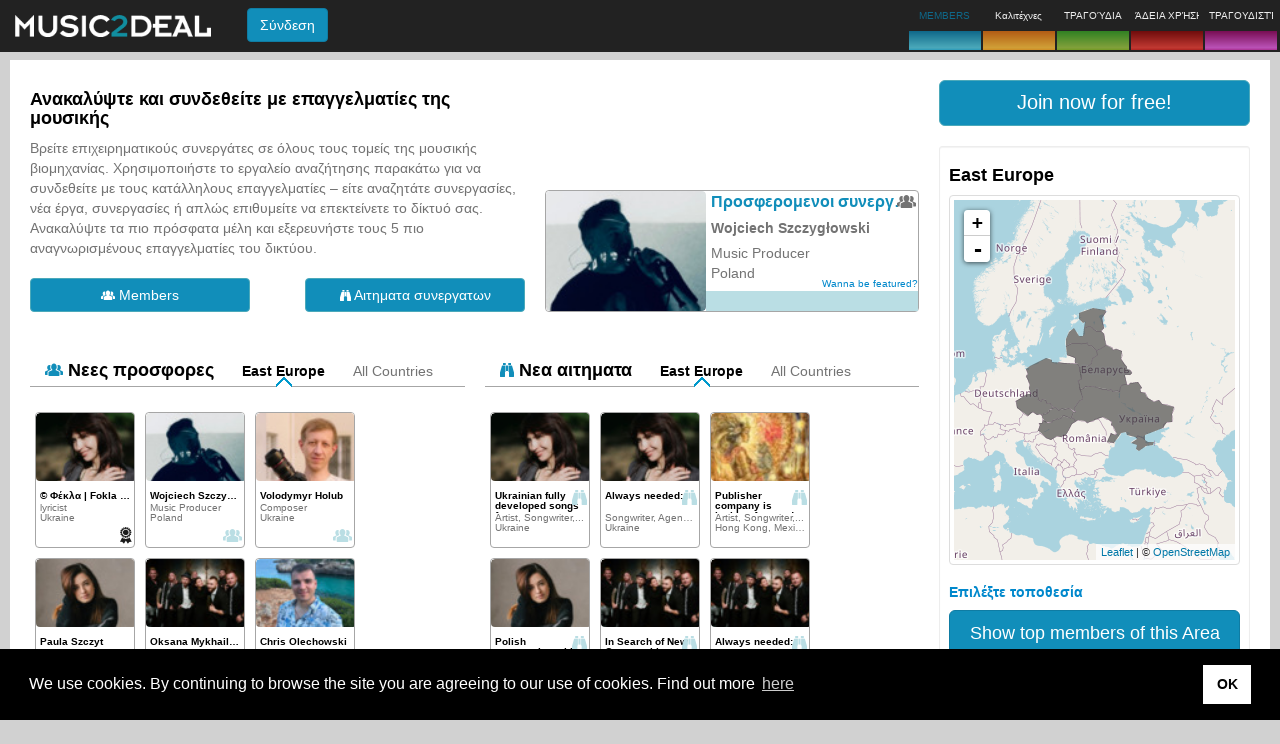

--- FILE ---
content_type: text/html;charset=UTF-8
request_url: https://music2deal.com/hu/site/business/?locale=el
body_size: 11043
content:
<!DOCTYPE html>
<html lang='el'>
<head>
    <meta charset="utf-8"/>
    <meta http-equiv="X-UA-Compatible" content="IE=edge"/>
    <meta name="viewport" content="width=device-width, initial-scale=1"/>
    <link rel="icon" type="image/png" href="/img/newfavicon.png"/>
    <title>&Epsilon;&pi;&alpha;&gamma;&gamma;&epsilon;&lambda;&mu;&alpha;&tau;&iota;&kappa;ά &delta;ί&kappa;&tau;&upsilon;&alpha; &mu;&omicron;&upsilon;&sigma;&iota;&kappa;ή&sigmaf; &beta;&iota;&omicron;&mu;&eta;&chi;&alpha;&nu;ί&alpha;&sigmaf; | &Epsilon;&pi;&alpha;&gamma;&gamma;&epsilon;&lambda;&mu;&alpha;&tau;&iota;&kappa;έ&sigmaf; &epsilon;&pi;&alpha;&phi;έ&sigmaf;</title>
      <meta name="robots" content='ALL'/>
      <meta name="google-site-verification" content="D8FnAbQc25uo4-fxnb0uU0xGCt73IKDwUQiPCSpUmXU"/>
         <meta name="description" content='&Epsilon;&pi;&iota;&chi;&epsilon;&iota;&rho;ή&sigma;&epsilon;&iota;&sigmaf; &kappa;&alpha;&iota; &delta;ί&kappa;&tau;&upsilon;&alpha; &tau;&eta;&sigmaf; &mu;&omicron;&upsilon;&sigma;&iota;&kappa;ή&sigmaf; &beta;&iota;&omicron;&mu;&eta;&chi;&alpha;&nu;ί&alpha;&sigmaf;: &Beta;&rho;&epsilon;ί&tau;&epsilon; &epsilon;&pi;&alpha;&gamma;&gamma;&epsilon;&lambda;&mu;&alpha;&tau;&iota;&kappa;έ&sigmaf; &epsilon;&pi;&alpha;&phi;έ&sigmaf; &sigma;&epsilon; ό&lambda;&alpha; &tau;&alpha; &epsilon;&pi;&alpha;&gamma;&gamma;έ&lambda;&mu;&alpha;&tau;&alpha; &tau;&eta;&sigmaf; &mu;&omicron;&upsilon;&sigma;&iota;&kappa;ή&sigmaf; &beta;&iota;&omicron;&mu;&eta;&chi;&alpha;&nu;ί&alpha;&sigmaf;. &Alpha;&pi;ό &pi;&alpha;&rho;&alpha;&gamma;&omega;&gamma;&omicron;ύ&sigmaf;, &delta;&iota;&sigma;&kappa;&omicron;&gamma;&rho;&alpha;&phi;&iota;&kappa;έ&sigmaf; &epsilon;&tau;&alpha;&iota;&rho;&epsilon;ί&epsilon;&sigmaf;, promoters έ&omega;&sigmaf; &kappa;&alpha;&iota; managers, &sigma;&upsilon;&nu;&theta;έ&tau;&epsilon;&sigmaf;, &mu;&omicron;&upsilon;&sigma;&iota;&kappa;&omicron;ύ&sigmaf;, &sigma;&upsilon;&gamma;&kappa;&rho;&omicron;&tau;ή&mu;&alpha;&tau;&alpha;.'/>
         <meta name="keywords" content='&Epsilon;&pi;&alpha;&gamma;&gamma;&epsilon;&lambda;&mu;&alpha;&tau;&iota;&kappa;ά &Delta;ί&kappa;&tau;&upsilon;&alpha;, &epsilon;&pi;&iota;&chi;&epsilon;&iota;&rho;&eta;&mu;&alpha;&tau;&iota;&kappa;έ&sigmaf; &epsilon;&pi;&alpha;&phi;έ&sigmaf;, &mu;&omicron;&upsilon;&sigma;&iota;&kappa;ή &epsilon;&pi;&iota;&chi;&epsilon;&iota;&rho;&eta;&mu;&alpha;&tau;&iota;&kappa;ό&tau;&eta;&tau;&alpha;, &mu;&omicron;&upsilon;&sigma;&iota;&kappa;ή &beta;&iota;&omicron;&mu;&eta;&chi;&alpha;&nu;ί&alpha;, &delta;&iota;&sigma;&kappa;&omicron;&gamma;&rho;&alpha;&phi;&iota;&kappa;έ&sigmaf; &epsilon;&tau;&alpha;&iota;&rho;ί&epsilon;&sigmaf;, &pi;&alpha;&rho;&alpha;&gamma;&omega;&gamma;&omicron;ύ&sigmaf;, &epsilon;&kappa;&delta;ό&tau;&epsilon;&sigmaf;, promoters, &mu;&omicron;&upsilon;&sigma;&iota;&kappa;&omicron;ί, &sigma;&upsilon;&gamma;&kappa;&rho;&omicron;&tau;ή&mu;&alpha;&tau;&alpha;'/>
      <!--[if lt IE 9]>
    <script src="/generated/6.8/js/html5shiv.min.js" type="text/javascript"></script>
    <script src='/generated/6.8/js/respond.min.js' type="text/javascript"></script>
    <![endif]-->
    <link href="/generated/6.8/css/bootstrap-custom.css" rel="stylesheet" type="text/css"/>
      <link href="/generated/6.8/css/main.css" rel="stylesheet" type="text/css"/>
      <link href="/static/socialshare/css/jquery.floating-social-share.min.css" rel="stylesheet" type="text/css"/>
      <link href="/static/w3/w3.css" rel="stylesheet" type="text/css"/>
      <link href="/static/emojionearea/css/emojionearea.css" rel="stylesheet" type="text/css"/>
      <link href="/static/socialshare/css/social-share.min.css" rel="stylesheet" type="text/css"/>
      <link href="/static/font-awesome/css/all.min.css" rel="stylesheet" type="text/css"/>
      <link href="/static/leaflet/css/leaflet.css" rel="stylesheet" type="text/css"/>
      <link href="/static/leaflet/css/MarkerCluster.css" rel="stylesheet" type="text/css"/>
      <script async src="https://pagead2.googlesyndication.com/pagead/js/adsbygoogle.js?client=ca-pub-4690585868057489" crossorigin="anonymous"></script>

      <script>
          contextPath = "";
          localeLanguage = "el";
          localeCountry = "";
          globalFeedback = [];
          </script>

      <script>
          var googletag = googletag || {};
          googletag.cmd = googletag.cmd || [];
          (function() {
              var gads = document.createElement('script');
              gads.async = true;
              gads.type = 'text/javascript';
              gads.src = 'https://www.googletagservices.com/tag/js/gpt.js';
              var node = document.getElementsByTagName('script')[0];
              node.parentNode.insertBefore(gads, node);
          })();
      </script>
    
      <script>
          
          googletag.cmd.push(function() {
              googletag.defineSlot('/24625628/us-1', [180, 150], 'ad-slot-1').addService(googletag.pubads());
              googletag.defineSlot('/24625628/us-2', [180, 150], 'ad-slot-2').addService(googletag.pubads());
              googletag.pubads().enableSingleRequest();
              googletag.enableServices();
          });
      </script>

      <script async src='https://www.google-analytics.com/analytics.js'></script>
         <script async src="https://www.googletagmanager.com/gtag/js?id=G-5DQDX5MQGP"></script>
         <script>
           window.dataLayer = window.dataLayer || [];
           function gtag(){dataLayer.push(arguments);}
           gtag('js', new Date());
           gtag('config', 'G-5DQDX5MQGP');
         </script>
      </head>
<body>
<nav id="m2d-header-top" class='navbar navbar-inverse navbar-fixed-top' role="navigation">

   <div class="m2d-nav-head-lg hidden-xs">
      <div class="row">
      	<div class="col-sm-8">
          <div class="m2d-nav-head-lg-col-1">
            <div class="m2d-nav-brand-wrapper">
              <div class="m2d-nav-brand-col-1 m2d-nav-flex-items">
               <a class="nav-brand-logo" href="/us/home">
                     <img src="/img/header/m2d_logo_w260.png" alt="Music2Deal logo" height="22"/>
                  </a>
                  </div>
            </div>
            <div class="m2d-nav-brand-col-2">
               <form action='/site/login' method="post" class="m2d-head-login navbar-form">
   <input name="re" type="hidden" class="js-current-path" value=""/>
   <button type="submit" class="btn btn-info">&Sigma;ύ&nu;&delta;&epsilon;&sigma;&eta;</button>
</form>
</div>
         </div>
        </div>
        <div class="col-sm-13 m2d-nav-flex-items">
          </div>
        <div class="col-sm-9">
            <ul class="nav navbar-nav brand-boxes">
   <li class="brand-box b2d brand-box-active ">
         <div class="brand-box-content nav-popover" data-placement="bottom" data-container="body" data-content='&Beta;&rho;&epsilon;ί&tau;&epsilon; &nu;έ&epsilon;&sigmaf; &epsilon;&pi;&iota;&chi;&epsilon;&iota;&rho;&eta;&mu;&alpha;&tau;&iota;&kappa;έ&sigmaf; &epsilon;&pi;&alpha;&phi;έ&sigmaf;'>
               <span class="caption">MEMBERS</span>
            </div>
         <a href="" class="brand-box-base-container"><div class="brand-box-base b2d"></div></a>
      </li>
   <li class="brand-box a2d ">
         <div class="brand-box-content nav-popover" data-placement="bottom" data-container="body" data-content='&Pi;&rho;&omicron;&sigma;&phi;έ&rho;&epsilon;&tau;&epsilon; &kappa;&alpha;&iota; &alpha;&nu;&alpha;&zeta;&eta;&tau;ή&sigma;&tau;&epsilon; &Kappa;&alpha;&lambda;&iota;&tau;έ&chi;&nu;&epsilon;&sigmaf;'>
               <span class="caption">&Kappa;&alpha;&lambda;&iota;&tau;έ&chi;&nu;&epsilon;&sigmaf;</span>
            </div>
         <a href="" class="brand-box-base-container"><div class="brand-box-base a2d"></div></a>
      </li>
   <li class="brand-box s2d ">
         <div class="brand-box-content nav-popover" data-placement="bottom" data-container="body" data-content='&Epsilon;&pi;&iota;&lambda;έ&xi;&tau;&epsilon; &kappa;&alpha;&iota; &psi;ά&xi;&tau;&epsilon; &gamma;&iota;&alpha; &tau;&rho;&alpha;&gamma;&omicron;&upsilon;&delta;&iota;&alpha;'>
               <span class="caption">&Tau;&Rho;&Alpha;&Gamma;&Omicron;Ύ&Delta;&Iota;&Alpha;</span>
            </div>
         <a href="" class="brand-box-base-container"><div class="brand-box-base s2d"></div></a>
      </li>
   <li class="brand-box l2d ">
         <div class="brand-box-content nav-popover" data-placement="bottom" data-container="body" data-content='&Alpha;&delta;&epsilon;&iota;&epsilon;&sigma; &chi;&rho;&eta;&sigma;&eta;&sigma; &mu;&omicron;&upsilon;&sigma;&iota;&kappa;&eta;&sigma; &gamma;&iota;&alpha; &sigma;&upsilon;&lambda;&lambda;&omicron;&gamma;έ&sigmaf;, &tau;&eta;&lambda;&epsilon;ό&rho;&alpha;&sigma;&eta;, &tau;&alpha;&iota;&nu;ί&epsilon;&sigmaf; ή &pi;&alpha;&iota;&chi;&nu;ί&delta;&iota;&alpha;'>
               <span class="caption">Ά&Delta;&Epsilon;&Iota;&Alpha; &Chi;&Rho;Ή&Sigma;&Eta;&Sigma;</span>
            </div>
         <a href="" class="brand-box-base-container"><div class="brand-box-base l2d"></div></a>
      </li>
   <li class="brand-box v2d ">
         <div class="brand-box-content nav-popover" data-placement="bottom" data-container="body" data-content='&Tau;&rho;&alpha;&gamma;&omicron;&upsilon;&delta;&iota;&sigma;&tau;&epsilon;&sigma; &gamma;&iota;&alpha; &sigma;&tau;&omicron;ύ&nu;&tau;&iota;&omicron; &kappa;&alpha;&iota; &zeta;&omega;&nu;&tau;&alpha;&nu;έ&sigmaf; &epsilon;&mu;&phi;&alpha;&nu;ί&sigma;&epsilon;&iota;&sigmaf;'>
               <span class="caption">&Tau;&Rho;&Alpha;&Gamma;&Omicron;&Upsilon;&Delta;&Iota;&Sigma;&Tau;Έ&Sigma;</span>
            </div>
         <a href="" class="brand-box-base-container"><div class="brand-box-base v2d"></div></a>
      </li>
   </ul>
</div>
      </div>
   </div>

   <div class="visible-xs-block">
      <div class="navbar-header">
         <div class="m2d-nav-head-sm">
            <div class="navbar-brand">
             <a href="/us/home">
                  <img src="/img/header/m2d_logo_w260.png" alt="Music2Deal logo" width="140"/>
               </a>
               </div>

            <form action='/site/login' method="post" class="m2d-head-login navbar-form">
   <input name="re" type="hidden" class="js-current-path" value=""/>
   <button type="submit" class="btn btn-info">&Sigma;ύ&nu;&delta;&epsilon;&sigma;&eta;</button>
</form>
</div>

         </div>
      </div>
</nav>
<div class='body-spacer'>
         <div class="container-fluid"> <div class="content-box">
      <div class="row">
         <div class="col-md-22" role="main">

            <div class="row brand-home">
               <div class="col-md-17 pad-bottom">
                  <h4>&Alpha;&nu;&alpha;&kappa;&alpha;&lambda;ύ&psi;&tau;&epsilon; &kappa;&alpha;&iota; &sigma;&upsilon;&nu;&delta;&epsilon;&theta;&epsilon;ί&tau;&epsilon; &mu;&epsilon; &epsilon;&pi;&alpha;&gamma;&gamma;&epsilon;&lambda;&mu;&alpha;&tau;ί&epsilon;&sigmaf; &tau;&eta;&sigmaf; &mu;&omicron;&upsilon;&sigma;&iota;&kappa;ή&sigmaf;</h4>
                  Βρείτε επιχειρηματικούς συνεργάτες σε όλους τους τομείς της μουσικής βιομηχανίας. Χρησιμοποιήστε το εργαλείο αναζήτησης παρακάτω για να συνδεθείτε με τους κατάλληλους επαγγελματίες – είτε αναζητάτε συνεργασίες, νέα έργα, συνεργασίες ή απλώς επιθυμείτε να επεκτείνετε το δίκτυό σας. Ανακαλύψτε τα πιο πρόσφατα μέλη και εξερευνήστε τους 5 πιο αναγνωρισμένους επαγγελματίες του δικτύου.<div class="row margin-top">
                     <div class="col-xs-14">
                        <a href='/hu/site/business/offered' class="btn btn-block btn-b2d"><i class='mi mi-member'></i> Members</a>
   </div>
                     <div class="col-xs-offset-2 col-xs-14">
                        <a href='/hu/site/business/wanted' class="pull-right btn btn-block btn-b2d"><i class="mi mi-want"></i> &Alpha;&iota;&tau;&eta;&mu;&alpha;&tau;&alpha; &sigma;&upsilon;&nu;&epsilon;&rho;&gamma;&alpha;&tau;&omega;&nu;</a>
   </div>
                  </div>

               </div>
               <div class="col-md-13 featured-div pad-bottom">
                  <div class='featured b2d'>
   <div class="entry">
       <div class='item-card item-card-thumb-big item-card-b2d b2d'>
         <a href='/hu/qrcnvZwirsrZXpuB-WEu1sGpDRY'>
   <div class='thumb '>
    <span class="crop-bg " style="margin: 0px">
        <img src='/external/pics/user/user4561977820255169491w120.jpg' alt='Wojciech Szczygłowski' width="160"
                   style="margin: 0px"
           />
        </span>
   </div>
</a>
<div class="card-icon">
              <i class="mi mi-member mi-lg"></i>
</div>
          <div class="item-info b2d" data-url='/hu/qrcnvZwirsrZXpuB-WEu1sGpDRY' >
              <div class="title header">&Pi;&rho;&omicron;&sigma;&phi;&epsilon;&rho;&omicron;&mu;&epsilon;&nu;&omicron;&iota; &sigma;&upsilon;&nu;&epsilon;&rho;&gamma;&alpha;&tau;&epsilon;&sigmaf;</div>
              <div class="sub-title">Wojciech Szczygłowski</div>
              <div class="property">Music Producer</div>
              <div class="property">Poland</div>
              <div class="footer-text">
                  <a href='/members/featured' class="pull-right">Wanna be featured?</a>
              </div>
              <span class="footer">
                  <div>
                    </div>
          </span>
          </div>
      </div>
   </div>
</div>
</div>
            </div>

            <div class="row pad-top">
               <div class="col-sm-30 col-md-15">
                  <div>
                     <h4 class="visible-xs-block">
                        <i class="mi mi-member text-b2d"></i> &Nu;&epsilon;&epsilon;&sigmaf; &pi;&rho;&omicron;&sigma;&phi;&omicron;&rho;&epsilon;&sigmaf;</h4>
                     <ul id="latest-offers-tab" class="nav nav-minimal">
                        <li class="disabled hidden-xs">
                           <span class="heading h4"><i class="mi mi-member text-b2d"></i> &Nu;&epsilon;&epsilon;&sigmaf; &pi;&rho;&omicron;&sigma;&phi;&omicron;&rho;&epsilon;&sigmaf;</span>
                        </li>
                        <li class='active'><a href="#jstab-latest-offers-area" data-toggle="tab">East Europe</a></li>
                        <li><a href="#jstab-latest-offers-global" data-toggle="tab">All Countries</a></li>
                     </ul>
                     <div class="tab-content pad-top">
                        <div id="jstab-latest-offers-area" class='tab-pane fade in active'>
                           <ul class="m2d-card-list ">
   <li>
         <div class='m2d-card m2d-card-member m2d-card-b2d'>

   <a href='/hu/4gqgZxZM-AOotbA2Hra3WDmGazk'>
   <div class='thumb '>
    <span class="crop-cd " style="margin: 0px">
        <img src='/external/pics/user/user8674326373364022045w80.jpg' alt='© Φέκλα | Fokla Fortel ' width="100"
                   style="margin: 0px"
           />
        </span>
   </div>
</a>
<div class="card-icon">
      <i class="mi mi-premium mi-lg" style='color:#1c1c1c'></i>
</div>

   <div class="card-info clickable js-link" data-url='/hu/4gqgZxZM-AOotbA2Hra3WDmGazk' >
      <div class="title">© Φέκλα | Fokla Fortel </div>
        <div class="card-prop">lyricist</div>
            <div class="card-prop">Ukraine</div>
            </div>

</div>
</li>
   <li>
         <div class='m2d-card m2d-card-member m2d-card-b2d'>

   <a href='/hu/qrcnvZwirsrZXpuB-WEu1sGpDRY'>
   <div class='thumb '>
    <span class="crop-cd " style="margin: 0px">
        <img src='/external/pics/user/user4561977820255169491w80.jpg' alt='Wojciech Szczygłowski' width="100"
                   style="margin: 0px"
           />
        </span>
   </div>
</a>
<div class="card-icon">
      <i class="mi mi-member mi-lg"></i>
</div>

   <div class="card-info clickable js-link" data-url='/hu/qrcnvZwirsrZXpuB-WEu1sGpDRY' >
      <div class="title">Wojciech Szczygłowski</div>
        <div class="card-prop">Music Producer</div>
            <div class="card-prop">Poland</div>
            </div>

</div>
</li>
   <li>
         <div class='m2d-card m2d-card-member m2d-card-b2d'>

   <a href='/hu/-OP57Xbvs4PFEDHnGonk39hPFA8'>
   <div class='thumb '>
    <span class="crop-cd " style="margin: 0px">
        <img src='/external/pics/user/user6763610285871079920w80.jpg' alt='Volodymyr Holub' width="100"
                   style="margin: 0px"
           />
        </span>
   </div>
</a>
<div class="card-icon">
      <i class="mi mi-member mi-lg"></i>
</div>

   <div class="card-info clickable js-link" data-url='/hu/-OP57Xbvs4PFEDHnGonk39hPFA8' >
      <div class="title">Volodymyr Holub</div>
        <div class="card-prop">Composer</div>
            <div class="card-prop">Ukraine</div>
            </div>

</div>
</li>
   <li>
         <div class='m2d-card m2d-card-member m2d-card-b2d'>

   <a href='/hu/SVEOlULAMQs059WRkH2w2Dk2niM'>
   <div class='thumb '>
    <span class="crop-cd " style="margin: 0px">
        <img src='/external/pics/user/user2769639502700045127w80.jpg' alt='Paula Szczyt' width="100"
                   style="margin: 0px"
           />
        </span>
   </div>
</a>
<div class="card-icon">
      <i class="mi mi-member mi-lg"></i>
</div>

   <div class="card-info clickable js-link" data-url='/hu/SVEOlULAMQs059WRkH2w2Dk2niM' >
      <div class="title">Paula Szczyt</div>
        <div class="card-prop">Artist</div>
            <div class="card-prop">Poland</div>
            </div>

</div>
</li>
   <li>
         <div class='m2d-card m2d-card-member m2d-card-b2d'>

   <a href='/hu/beG60U-RofwpwQNOswRX9q5Owbw'>
   <div class='thumb '>
    <span class="crop-cd " style="margin: 0px">
        <img src='/external/pics/user/user8769277355591191286w80.jpg' alt='Oksana Mykhailenko' width="100"
                   style="margin: 0px"
           />
        </span>
   </div>
</a>
<div class="card-icon">
      <i class="mi mi-member mi-lg"></i>
</div>

   <div class="card-info clickable js-link" data-url='/hu/beG60U-RofwpwQNOswRX9q5Owbw' >
      <div class="title">Oksana Mykhailenko</div>
        <div class="card-prop">Business Services</div>
            <div class="card-prop">Ukraine</div>
            </div>

</div>
</li>
   <li>
         <div class='m2d-card m2d-card-member m2d-card-b2d'>

   <a href='/hu/9cPB7JGGIyfRhksihzq9sO_hDaw'>
   <div class='thumb '>
    <span class="crop-cd " style="margin: 0px">
        <img src='/external/pics/user/user276846172447986026w80.jpg' alt='Chris Olechowski' width="100"
                   style="margin: 0px"
           />
        </span>
   </div>
</a>
<div class="card-icon">
      <i class="mi mi-member mi-lg"></i>
</div>

   <div class="card-info clickable js-link" data-url='/hu/9cPB7JGGIyfRhksihzq9sO_hDaw' >
      <div class="title">Chris Olechowski</div>
        <div class="card-prop">Music Producer</div>
            <div class="card-prop">Poland</div>
            </div>

</div>
</li>
   <li>
         <div class='m2d-card m2d-card-member m2d-card-b2d'>

   <a href='/hu/g9LVMPJ5ERQ1i5oSuxVxwRvHr38'>
   <div class='thumb '>
    <span class="crop-cd " style="margin: 0px">
        <img src='/external/pics/user/user4646510893791632812w80.jpg' alt='Bartosz Weber' width="100"
                   style="margin: 0px"
           />
        </span>
   </div>
</a>
<div class="card-icon">
      <i class="mi mi-member mi-lg"></i>
</div>

   <div class="card-info clickable js-link" data-url='/hu/g9LVMPJ5ERQ1i5oSuxVxwRvHr38' >
      <div class="title">Bartosz Weber</div>
        <div class="card-prop">Composer</div>
            <div class="card-prop">Poland</div>
            </div>

</div>
</li>
   <li>
         <div class='m2d-card m2d-card-member m2d-card-b2d'>

   <a href='/hu/4OVOZI9FcyBIQkCacElZ91Jk3g4'>
   <div class='thumb '>
    <span class="crop-cd " style="margin: 0px">
        <img src='/external/pics/user/user5634938907158910702w80.jpg' alt='Sylwester  Zaton' width="100"
                   style="margin: 0px"
           />
        </span>
   </div>
</a>
<div class="card-icon">
      <i class="mi mi-member mi-lg"></i>
</div>

   <div class="card-info clickable js-link" data-url='/hu/4OVOZI9FcyBIQkCacElZ91Jk3g4' >
      <div class="title">Sylwester  Zaton</div>
        <div class="card-prop">Music Producer</div>
            <div class="card-prop">Poland</div>
            </div>

</div>
</li>
   </ul>
</div>
                        <div id="jstab-latest-offers-global" class='tab-pane fade'>
                           <ul class="m2d-card-list ">
   <li>
         <div class='m2d-card m2d-card-member m2d-card-b2d'>

   <a href='/latam/h_rAejpVJTtD2jVi3hSGNC036eo'>
   <div class='thumb '>
    <span class="crop-cd " style="margin: 0px">
        <img src='/external/pics/user/user4240663839435173944w80.jpg' alt='Michel Bert' width="100"
                   style="margin: 0px"
           />
        </span>
   </div>
</a>
<div class="card-icon">
      <i class="mi mi-member mi-lg"></i>
</div>

   <div class="card-info clickable js-link" data-url='/latam/h_rAejpVJTtD2jVi3hSGNC036eo' >
      <div class="title">Michel Bert</div>
        <div class="card-prop">Artist</div>
            <div class="card-prop">Chile</div>
            </div>

</div>
</li>
   <li>
         <div class='m2d-card m2d-card-member m2d-card-b2d'>

   <a href='/de/su53frHqyiXrHi_jAWU-tv_g0l4'>
   <div class='thumb '>
    <span class="crop-cd " style="margin: 0px">
        <img src='/external/pics/user/user8886883352308864821w80.jpg' alt='lothar brandes' width="100"
                   style="margin: 0px"
           />
        </span>
   </div>
</a>
<div class="card-icon">
      <i class="mi mi-member mi-lg"></i>
</div>

   <div class="card-info clickable js-link" data-url='/de/su53frHqyiXrHi_jAWU-tv_g0l4' >
      <div class="title">lothar brandes</div>
        <div class="card-prop">Composer</div>
            <div class="card-prop">Germany</div>
            </div>

</div>
</li>
   <li>
         <div class='m2d-card m2d-card-member m2d-card-b2d'>

   <a href='/fr/vLcNnwlv-HLcZA111Ihvlb8vlUo'>
   <div class='thumb '>
    <span class="crop-cd " style="margin: 0px">
        <img src='/external/pics/user/user480232892471595178w80.jpg' alt='Malcolm BERTHOU' width="100"
                   style="margin: 0px"
           />
        </span>
   </div>
</a>
<div class="card-icon">
      <i class="mi mi-member mi-lg"></i>
</div>

   <div class="card-info clickable js-link" data-url='/fr/vLcNnwlv-HLcZA111Ihvlb8vlUo' >
      <div class="title">Malcolm BERTHOU</div>
        <div class="card-prop">Composer</div>
            <div class="card-prop">France</div>
            </div>

</div>
</li>
   <li>
         <div class='m2d-card m2d-card-member m2d-card-b2d'>

   <a href='/fr/xsU_NkGsnfuwFt9gBjGy8QUUXgw'>
   <div class='thumb '>
    <span class="crop-cd " style="margin: 0px">
        <img src='/external/pics/user/user8148704946439377574w80.jpg' alt='François SERVENIÈRE' width="100"
                   style="margin: 0px"
           />
        </span>
   </div>
</a>
<div class="card-icon">
      <i class="mi mi-member mi-lg"></i>
</div>

   <div class="card-info clickable js-link" data-url='/fr/xsU_NkGsnfuwFt9gBjGy8QUUXgw' >
      <div class="title">François SERVENIÈRE</div>
        <div class="card-prop">Composer</div>
            <div class="card-prop">France</div>
            </div>

</div>
</li>
   <li>
         <div class='m2d-card m2d-card-member m2d-card-b2d'>

   <a href='/id/CgiLMRUFbvas06tLQGyCPhck4hY'>
   <div class='thumb '>
    <span class="crop-cd " style="margin: 0px">
        <img src='/external/pics/user/user4047789015507672462w80.jpg' alt='Thomas Betrisey' width="100"
                   style="margin: 0px"
           />
        </span>
   </div>
</a>
<div class="card-icon">
      <i class="mi mi-member mi-lg"></i>
</div>

   <div class="card-info clickable js-link" data-url='/id/CgiLMRUFbvas06tLQGyCPhck4hY' >
      <div class="title">Thomas Betrisey</div>
        <div class="card-prop">Artist</div>
            <div class="card-prop">Switzerland</div>
            </div>

</div>
</li>
   <li>
         <div class='m2d-card m2d-card-member m2d-card-b2d'>

   <a href='/scan/hqjC2oUnocaXi9ym15hv4UrhR_4'>
   <div class='thumb '>
    <span class="crop-cd " style="margin: 0px">
        <img src='/external/pics/user/user7444142800365727635w80.jpg' alt='frank nomafo' width="100"
                   style="margin: 0px"
           />
        </span>
   </div>
</a>
<div class="card-icon">
      <i class="mi mi-member mi-lg"></i>
</div>

   <div class="card-info clickable js-link" data-url='/scan/hqjC2oUnocaXi9ym15hv4UrhR_4' >
      <div class="title">frank nomafo</div>
        <div class="card-prop">Music Producer</div>
            <div class="card-prop">Norway</div>
            </div>

</div>
</li>
   <li>
         <div class='m2d-card m2d-card-member m2d-card-b2d'>

   <a href='/hu/4gqgZxZM-AOotbA2Hra3WDmGazk'>
   <div class='thumb '>
    <span class="crop-cd " style="margin: 0px">
        <img src='/external/pics/user/user8674326373364022045w80.jpg' alt='© Φέκλα | Fokla Fortel ' width="100"
                   style="margin: 0px"
           />
        </span>
   </div>
</a>
<div class="card-icon">
      <i class="mi mi-premium mi-lg" style='color:#1c1c1c'></i>
</div>

   <div class="card-info clickable js-link" data-url='/hu/4gqgZxZM-AOotbA2Hra3WDmGazk' >
      <div class="title">© Φέκλα | Fokla Fortel </div>
        <div class="card-prop">lyricist</div>
            <div class="card-prop">Ukraine</div>
            </div>

</div>
</li>
   <li>
         <div class='m2d-card m2d-card-member m2d-card-b2d'>

   <a href='/hu/qrcnvZwirsrZXpuB-WEu1sGpDRY'>
   <div class='thumb '>
    <span class="crop-cd " style="margin: 0px">
        <img src='/external/pics/user/user4561977820255169491w80.jpg' alt='Wojciech Szczygłowski' width="100"
                   style="margin: 0px"
           />
        </span>
   </div>
</a>
<div class="card-icon">
      <i class="mi mi-member mi-lg"></i>
</div>

   <div class="card-info clickable js-link" data-url='/hu/qrcnvZwirsrZXpuB-WEu1sGpDRY' >
      <div class="title">Wojciech Szczygłowski</div>
        <div class="card-prop">Music Producer</div>
            <div class="card-prop">Poland</div>
            </div>

</div>
</li>
   </ul>
</div>
                     </div>
                  </div>
               </div>
               <div class="col-sm-30 col-md-15">
                  <div>
                     <h4 class="visible-xs-block">
                        <i class="mi mi-want text-b2d"></i> &Nu;&epsilon;&alpha; &alpha;&iota;&tau;&eta;&mu;&alpha;&tau;&alpha;</h4>
                     <ul id="latest-wants-tab" class="nav nav-minimal">
                        <li class="disabled hidden-xs">
                           <span class="heading h4"><i class="mi mi-want text-b2d"></i> &Nu;&epsilon;&alpha; &alpha;&iota;&tau;&eta;&mu;&alpha;&tau;&alpha;</span>
                        </li>
                        <li class='active'><a href="#jstab-latest-wants-area" data-toggle="tab">East Europe</a></li>
                        <li><a href="#jstab-latest-wants-global" data-toggle="tab">All Countries</a></li>
                     </ul>
                     <div class="tab-content pad-top">
                        <div id="jstab-latest-wants-area" class='tab-pane fade in active'>
                           <ul class="m2d-card-list ">
   <li>
         <div class='m2d-card m2d-card-want m2d-card-b2d'>

   <a href='/hu/4gqgZxZM-AOotbA2Hra3WDmGazk/wanted/business#93360'>
   <div class='thumb '>
    <span class="crop-cd " style="margin: 0px">
        <img src='/external/pics/user/user8674326373364022045w80.jpg' alt='Ukrainian fully developed songs for contemporary artists, labels, and music publishers' width="100"
                   style="margin: 0px"
           />
        </span>
   </div>
</a>
<div class="card-icon">
      <i class="mi mi-want mi-lg"></i>
</div>

   <div class="card-info clickable js-link" data-url='/hu/4gqgZxZM-AOotbA2Hra3WDmGazk/wanted/business#93360' >
      <div class="title">Ukrainian fully developed songs for contemporary artists, labels, and music publishers</div>
        <div class="card-prop">Artist, Songwriter,...</div>
            <div class="card-prop">Ukraine</div>
            </div>

</div>
</li>
   <li>
         <div class='m2d-card m2d-card-want m2d-card-b2d'>

   <a href='/hu/4gqgZxZM-AOotbA2Hra3WDmGazk/wanted/business#93359'>
   <div class='thumb '>
    <span class="crop-cd " style="margin: 0px">
        <img src='/external/pics/user/user8674326373364022045w80.jpg' alt='Always needed:' width="100"
                   style="margin: 0px"
           />
        </span>
   </div>
</a>
<div class="card-icon">
      <i class="mi mi-want mi-lg"></i>
</div>

   <div class="card-info clickable js-link" data-url='/hu/4gqgZxZM-AOotbA2Hra3WDmGazk/wanted/business#93359' >
      <div class="title">Always needed:</div>
        <div class="card-prop">Songwriter, Agencies &amp; Brands,...</div>
            <div class="card-prop">Ukraine</div>
            </div>

</div>
</li>
   <li>
         <div class='m2d-card m2d-card-want m2d-card-b2d'>

   <a href='/hu/fHCdQmd636UDWxGliPVN9iMGbhQ/wanted/business#93357'>
   <div class='thumb '>
    <span class="crop-cd " style="margin: 0px">
        <img src='/external/pics/user/user5075101430167043858w80.jpg' alt='Publisher company is looking for good music from artists, authors and copyright holders! ' width="100"
                   style="margin: 0px"
           />
        </span>
   </div>
</a>
<div class="card-icon">
      <i class="mi mi-want mi-lg"></i>
</div>

   <div class="card-info clickable js-link" data-url='/hu/fHCdQmd636UDWxGliPVN9iMGbhQ/wanted/business#93357' >
      <div class="title">Publisher company is looking for good music from artists, authors and copyright holders! </div>
        <div class="card-prop">Artist, Songwriter,...</div>
            <div class="card-prop">Hong Kong, Mexico,...</div>
            </div>

</div>
</li>
   <li>
         <div class='m2d-card m2d-card-want m2d-card-b2d'>

   <a href='/hu/SVEOlULAMQs059WRkH2w2Dk2niM/wanted/business#93356'>
   <div class='thumb '>
    <span class="crop-cd " style="margin: 0px">
        <img src='/external/pics/user/user2769639502700045127w80.jpg' alt='Polish cooperation with a singer/songwriter' width="100"
                   style="margin: 0px"
           />
        </span>
   </div>
</a>
<div class="card-icon">
      <i class="mi mi-want mi-lg"></i>
</div>

   <div class="card-info clickable js-link" data-url='/hu/SVEOlULAMQs059WRkH2w2Dk2niM/wanted/business#93356' >
      <div class="title">Polish cooperation with a singer/songwriter</div>
        <div class="card-prop">Agencies &amp; Brands, Publisher,...</div>
            <div class="card-prop">Poland</div>
            </div>

</div>
</li>
   <li>
         <div class='m2d-card m2d-card-want m2d-card-b2d'>

   <a href='/hu/beG60U-RofwpwQNOswRX9q5Owbw/wanted/business#93336'>
   <div class='thumb '>
    <span class="crop-cd " style="margin: 0px">
        <img src='/external/pics/user/user8769277355591191286w80.jpg' alt='In Search of New Opportunities' width="100"
                   style="margin: 0px"
           />
        </span>
   </div>
</a>
<div class="card-icon">
      <i class="mi mi-want mi-lg"></i>
</div>

   <div class="card-info clickable js-link" data-url='/hu/beG60U-RofwpwQNOswRX9q5Owbw/wanted/business#93336' >
      <div class="title">In Search of New Opportunities</div>
        <div class="card-prop">Artist, Songwriter,...</div>
            <div class="card-prop">Poland, Slovakia,...</div>
            </div>

</div>
</li>
   <li>
         <div class='m2d-card m2d-card-want m2d-card-b2d'>

   <a href='/hu/beG60U-RofwpwQNOswRX9q5Owbw/wanted/business#93335'>
   <div class='thumb '>
    <span class="crop-cd " style="margin: 0px">
        <img src='/external/pics/user/user8769277355591191286w80.jpg' alt='Always needed:' width="100"
                   style="margin: 0px"
           />
        </span>
   </div>
</a>
<div class="card-icon">
      <i class="mi mi-want mi-lg"></i>
</div>

   <div class="card-info clickable js-link" data-url='/hu/beG60U-RofwpwQNOswRX9q5Owbw/wanted/business#93335' >
      <div class="title">Always needed:</div>
        <div class="card-prop">Artist, Songwriter,...</div>
            <div class="card-prop">Poland, Ukraine</div>
            </div>

</div>
</li>
   <li>
         <div class='m2d-card m2d-card-want m2d-card-b2d'>

   <a href='/hu/9cPB7JGGIyfRhksihzq9sO_hDaw/wanted/business#93222'>
   <div class='thumb '>
    <span class="crop-cd " style="margin: 0px">
        <img src='/external/pics/user/user276846172447986026w80.jpg' alt='Always needed:' width="100"
                   style="margin: 0px"
           />
        </span>
   </div>
</a>
<div class="card-icon">
      <i class="mi mi-want mi-lg"></i>
</div>

   <div class="card-info clickable js-link" data-url='/hu/9cPB7JGGIyfRhksihzq9sO_hDaw/wanted/business#93222' >
      <div class="title">Always needed:</div>
        <div class="card-prop">Artist, Media,...</div>
            <div class="card-prop">Poland, Denmark,...</div>
            </div>

</div>
</li>
   <li>
         <div class='m2d-card m2d-card-want m2d-card-b2d'>

   <a href='/hu/g9LVMPJ5ERQ1i5oSuxVxwRvHr38/wanted/business#93221'>
   <div class='thumb '>
    <span class="crop-cd " style="margin: 0px">
        <img src='/external/pics/user/user4646510893791632812w80.jpg' alt='Always needed:' width="100"
                   style="margin: 0px"
           />
        </span>
   </div>
</a>
<div class="card-icon">
      <i class="mi mi-want mi-lg"></i>
</div>

   <div class="card-info clickable js-link" data-url='/hu/g9LVMPJ5ERQ1i5oSuxVxwRvHr38/wanted/business#93221' >
      <div class="title">Always needed:</div>
        <div class="card-prop">Composer</div>
            <div class="card-prop">Poland</div>
            </div>

</div>
</li>
   </ul>
</div>
                        <div id="jstab-latest-wants-global" class='tab-pane fade'>
                           <ul class="m2d-card-list ">
   <li>
         <div class='m2d-card m2d-card-want m2d-card-b2d'>

   <a href='/latam/h_rAejpVJTtD2jVi3hSGNC036eo/wanted/business#93368'>
   <div class='thumb '>
    <span class="crop-cd " style="margin: 0px">
        <img src='/external/pics/user/user4240663839435173944w80.jpg' alt='Always needed:' width="100"
                   style="margin: 0px"
           />
        </span>
   </div>
</a>
<div class="card-icon">
      <i class="mi mi-want mi-lg"></i>
</div>

   <div class="card-info clickable js-link" data-url='/latam/h_rAejpVJTtD2jVi3hSGNC036eo/wanted/business#93368' >
      <div class="title">Always needed:</div>
        <div class="card-prop">Media, Agencies &amp; Brands,...</div>
            <div class="card-prop">Chile</div>
            </div>

</div>
</li>
   <li>
         <div class='m2d-card m2d-card-want m2d-card-b2d'>

   <a href='/de/v_I6eVn8z4bpfre89WDgn5whBHM/wanted/business#93364'>
   <div class='thumb '>
    <span class="crop-cd " style="margin: 0px">
        <img src='/external/pics/user/user3255201180091803745w80.jpg' alt='Always needed:' width="100"
                   style="margin: 0px"
           />
        </span>
   </div>
</a>
<div class="card-icon">
      <i class="mi mi-want mi-lg"></i>
</div>

   <div class="card-info clickable js-link" data-url='/de/v_I6eVn8z4bpfre89WDgn5whBHM/wanted/business#93364' >
      <div class="title">Always needed:</div>
        <div class="card-prop">Vocalist</div>
            <div class="card-prop">Germany</div>
            </div>

</div>
</li>
   <li>
         <div class='m2d-card m2d-card-want m2d-card-b2d'>

   <a href='/fr/xsU_NkGsnfuwFt9gBjGy8QUUXgw/wanted/business#93363'>
   <div class='thumb '>
    <span class="crop-cd " style="margin: 0px">
        <img src='/external/pics/user/user8148704946439377574w80.jpg' alt='Always needed:' width="100"
                   style="margin: 0px"
           />
        </span>
   </div>
</a>
<div class="card-icon">
      <i class="mi mi-want mi-lg"></i>
</div>

   <div class="card-info clickable js-link" data-url='/fr/xsU_NkGsnfuwFt9gBjGy8QUUXgw/wanted/business#93363' >
      <div class="title">Always needed:</div>
        <div class="card-prop">Composer</div>
            <div class="card-prop">France</div>
            </div>

</div>
</li>
   <li>
         <div class='m2d-card m2d-card-want m2d-card-b2d'>

   <a href='/scan/hqjC2oUnocaXi9ym15hv4UrhR_4/wanted/business#93362'>
   <div class='thumb '>
    <span class="crop-cd " style="margin: 0px">
        <img src='/external/pics/user/user7444142800365727635w80.jpg' alt='Always needed:' width="100"
                   style="margin: 0px"
           />
        </span>
   </div>
</a>
<div class="card-icon">
      <i class="mi mi-want mi-lg"></i>
</div>

   <div class="card-info clickable js-link" data-url='/scan/hqjC2oUnocaXi9ym15hv4UrhR_4/wanted/business#93362' >
      <div class="title">Always needed:</div>
        <div class="card-prop">Artist, Songwriter,...</div>
            <div class="card-prop">Norway</div>
            </div>

</div>
</li>
   <li>
         <div class='m2d-card m2d-card-want m2d-card-b2d'>

   <a href='/gb/lZ5JptEK_yapxtrfDijl89VeT28/wanted/business#93361'>
   <div class='thumb '>
    <span class="crop-cd " style="margin: 0px">
        <img src='/external/pics/user/user1421000799512362866w80.jpg' alt='Always needed:' width="100"
                   style="margin: 0px"
           />
        </span>
   </div>
</a>
<div class="card-icon">
      <i class="mi mi-want mi-lg"></i>
</div>

   <div class="card-info clickable js-link" data-url='/gb/lZ5JptEK_yapxtrfDijl89VeT28/wanted/business#93361' >
      <div class="title">Always needed:</div>
        <div class="card-prop">Venue</div>
            <div class="card-prop">United States</div>
            </div>

</div>
</li>
   <li>
         <div class='m2d-card m2d-card-want m2d-card-b2d'>

   <a href='/hu/4gqgZxZM-AOotbA2Hra3WDmGazk/wanted/business#93360'>
   <div class='thumb '>
    <span class="crop-cd " style="margin: 0px">
        <img src='/external/pics/user/user8674326373364022045w80.jpg' alt='Ukrainian fully developed songs for contemporary artists, labels, and music publishers' width="100"
                   style="margin: 0px"
           />
        </span>
   </div>
</a>
<div class="card-icon">
      <i class="mi mi-want mi-lg"></i>
</div>

   <div class="card-info clickable js-link" data-url='/hu/4gqgZxZM-AOotbA2Hra3WDmGazk/wanted/business#93360' >
      <div class="title">Ukrainian fully developed songs for contemporary artists, labels, and music publishers</div>
        <div class="card-prop">Artist, Songwriter,...</div>
            <div class="card-prop">Ukraine</div>
            </div>

</div>
</li>
   <li>
         <div class='m2d-card m2d-card-want m2d-card-b2d'>

   <a href='/hu/4gqgZxZM-AOotbA2Hra3WDmGazk/wanted/business#93359'>
   <div class='thumb '>
    <span class="crop-cd " style="margin: 0px">
        <img src='/external/pics/user/user8674326373364022045w80.jpg' alt='Always needed:' width="100"
                   style="margin: 0px"
           />
        </span>
   </div>
</a>
<div class="card-icon">
      <i class="mi mi-want mi-lg"></i>
</div>

   <div class="card-info clickable js-link" data-url='/hu/4gqgZxZM-AOotbA2Hra3WDmGazk/wanted/business#93359' >
      <div class="title">Always needed:</div>
        <div class="card-prop">Songwriter, Agencies &amp; Brands,...</div>
            <div class="card-prop">Ukraine</div>
            </div>

</div>
</li>
   <li>
         <div class='m2d-card m2d-card-want m2d-card-b2d'>

   <a href='/za/dJKRKl7Oy45Qxzp_21B8q7jB7tE/wanted/business#93358'>
   <div class='thumb '>
    <span class="crop-cd " style="margin: 0px">
        <img src='/external/pics/user/user7901752071008589726w80.jpg' alt='Always needed:' width="100"
                   style="margin: 0px"
           />
        </span>
   </div>
</a>
<div class="card-icon">
      <i class="mi mi-want mi-lg"></i>
</div>

   <div class="card-info clickable js-link" data-url='/za/dJKRKl7Oy45Qxzp_21B8q7jB7tE/wanted/business#93358' >
      <div class="title">Always needed:</div>
        <div class="card-prop">Media, Concert Promoter,...</div>
            <div class="card-prop">United States, United Kingdom,...</div>
            </div>

</div>
</li>
   </ul>
</div>
                     </div>
                  </div>
               </div>
            </div>

            <div class="row pad-top">
               <div class="col-sm-15 col-xs-30">
                  <div class="chart-section">
                     <h4 class="head border-bottom b2d">
                        <i class="mi mi-member text-b2d"></i> Top5&nbsp;&Pi;&rho;&omicron;&sigma;&phi;&epsilon;&rho;&omicron;&mu;&epsilon;&nu;&omicron;&iota; &sigma;&upsilon;&nu;&epsilon;&rho;&gamma;&alpha;&tau;&epsilon;&sigmaf;</h4>

                     <div class="chart-list">
                        <div class="chart-entry">
                              <div class="chart-rank"><span>1</span></div>
                              <div class="chart-pic"><a href='/hu/fHCdQmd636UDWxGliPVN9iMGbhQ'>
   <div class='thumb '>
    <span class="crop-md " style="margin: 0px">
        <img src='/external/pics/user/user5075101430167043858w80.jpg' alt='Polina K' width="80"
                   style="margin: 0px"
           />
        </span>
   </div>
</a>
</div>
                              <div class="chart-content">
                                 <div class="item-info clickable js-link" data-url='/hu/fHCdQmd636UDWxGliPVN9iMGbhQ' >
   <div class="title">Polina K</div>
   <div>Publisher</div>
   <div>Ukraine</div>
   </div>

<span class="item-body">
   </span>
<span class="item-icons">
    <i class="mi mi-premium" style='color:#ffcc00'></i>
</span>
</div>
                           </div>
                        <div class="chart-entry">
                              <div class="chart-rank"><span>2</span></div>
                              <div class="chart-pic"><a href='/fr/IGPaTqQdwqdNNtXvJquhjRnNAEM'>
   <div class='thumb '>
    <span class="crop-md " style="margin: 0px">
        <img src='/external/pics/user/user1159640212106696303w80.jpg' alt='Nuna L’Univers de Nuna' width="80"
                   style="margin: 0px"
           />
        </span>
   </div>
</a>
</div>
                              <div class="chart-content">
                                 <div class="item-info clickable js-link" data-url='/fr/IGPaTqQdwqdNNtXvJquhjRnNAEM' >
   <div class="title">Nuna L’Univers de Nuna</div>
   <div>Agencies &amp; Brands</div>
   <div>France</div>
   </div>

<span class="item-body">
   </span>
<span class="item-icons">
    </span>
</div>
                           </div>
                        <div class="chart-entry">
                              <div class="chart-rank"><span>3</span></div>
                              <div class="chart-pic"><a href='/de/jcio--Lfm-ERJfUZVNKPZjpkyfY_'>
   <div class='thumb '>
    <span class="crop-md " style="margin: 0px">
        <img src='/external/pics/user/user3551151074837858057w80.jpg' alt='Reiner Keller' width="80"
                   style="margin: 0px"
           />
        </span>
   </div>
</a>
</div>
                              <div class="chart-content">
                                 <div class="item-info clickable js-link" data-url='/de/jcio--Lfm-ERJfUZVNKPZjpkyfY_' >
   <div class="title">Reiner Keller</div>
   <div>Songwriter</div>
   <div>Germany</div>
   </div>

<span class="item-body">
   </span>
<span class="item-icons">
    <i class="mi mi-premium" style='color:#1c1c1c'></i>
</span>
</div>
                           </div>
                        <div class="chart-entry">
                              <div class="chart-rank"><span>4</span></div>
                              <div class="chart-pic"><a href='/fr/corrozion'>
   <div class='thumb '>
    <span class="crop-md " style="margin: 0px">
        <img src='/external/pics/user/user5099426515082106461w80.jpg' alt='Vincent TANGUY' width="80"
                   style="margin: 0px"
           />
        </span>
   </div>
</a>
</div>
                              <div class="chart-content">
                                 <div class="item-info clickable js-link" data-url='/fr/corrozion' >
   <div class="title">Vincent TANGUY</div>
   <div>Artist</div>
   <div>France</div>
   </div>

<span class="item-body">
   </span>
<span class="item-icons">
    <i class="mi mi-premium" style='color:#1c1c1c'></i>
</span>
</div>
                           </div>
                        <div class="chart-entry">
                              <div class="chart-rank"><span>5</span></div>
                              <div class="chart-pic"><a href='/us/nlmj_qDjdg_kj8HWsSGud4_eXV4'>
   <div class='thumb '>
    <span class="crop-md " style="margin: 0px">
        <img src='/external/pics/user/user5204546771527302193w80.jpg' alt='Benn Statesman' width="80"
                   style="margin: 0px"
           />
        </span>
   </div>
</a>
</div>
                              <div class="chart-content">
                                 <div class="item-info clickable js-link" data-url='/us/nlmj_qDjdg_kj8HWsSGud4_eXV4' >
   <div class="title">Benn Statesman</div>
   <div>Radio</div>
   <div>United States</div>
   </div>

<span class="item-body">
   </span>
<span class="item-icons">
    <i class="mi mi-premium" style='color:#666666'></i>
</span>
</div>
                           </div>
                        </div>
                  </div>
               </div>
               <div class="col-sm-15 col-xs-30">
                  <div class="chart-section">
                     <h4 class="head border-bottom margin-bottom b2d">
                        <i class="mi mi-want text-b2d"></i> Top5&nbsp;&Epsilon;&pi;&alpha;&gamma;&gamma;&epsilon;&lambda;&mu;&alpha;&tau;&iota;&kappa;&alpha; &alpha;&iota;&tau;&eta;&mu;&alpha;&tau;&alpha;</h4>

                     <div class="chart-list">
                        <div class="chart-entry">
                              <div class="chart-rank"><span>1</span></div>
                              <div class="chart-pic"><a href='/sea/XrZd8yUWliX0TLd-BO2ekTI3Xtg/wanted/business#93347'>
   <div class='thumb '>
    <span class="crop-md " style="margin: 0px">
        <img src='/external/pics/user/user5666224362673054522w80.jpg' alt='Artist, Songwriter and Producers' width="80"
                   style="margin: 0px"
           />
        </span>
   </div>
</a>
</div>
                              <div class="chart-content">
                                 <div class="item-info clickable js-link" data-url='/sea/XrZd8yUWliX0TLd-BO2ekTI3Xtg/wanted/business#93347' >
   <div class="title">Artist, Songwriter and Producers</div>
   <div>Record Label</div>
   <div>Japan, United States,...</div>
   </div>

<span class="item-body">
   </span>
<span class="item-icons">
    <i class="mi mi-want"></i>
</span>
</div>
                           </div>
                        <div class="chart-entry">
                              <div class="chart-rank"><span>2</span></div>
                              <div class="chart-pic"><a href='/hu/fHCdQmd636UDWxGliPVN9iMGbhQ/wanted/business#92922'>
   <div class='thumb '>
    <span class="crop-md " style="margin: 0px">
        <img src='/external/pics/user/user5075101430167043858w80.jpg' alt='Publish your music directly to all music platforms with us. ' width="80"
                   style="margin: 0px"
           />
        </span>
   </div>
</a>
</div>
                              <div class="chart-content">
                                 <div class="item-info clickable js-link" data-url='/hu/fHCdQmd636UDWxGliPVN9iMGbhQ/wanted/business#92922' >
   <div class="title">Publish your music directly to all music platforms with us. </div>
   <div>A&amp;R</div>
   <div>Hong Kong, Mexico,...</div>
   </div>

<span class="item-body">
   </span>
<span class="item-icons">
    <i class="mi mi-want"></i>
</span>
</div>
                           </div>
                        <div class="chart-entry">
                              <div class="chart-rank"><span>3</span></div>
                              <div class="chart-pic"><a href='/hu/fHCdQmd636UDWxGliPVN9iMGbhQ/wanted/business#93357'>
   <div class='thumb '>
    <span class="crop-md " style="margin: 0px">
        <img src='/external/pics/user/user5075101430167043858w80.jpg' alt='Publisher company is looking for good music from artists, authors and copyright holders! ' width="80"
                   style="margin: 0px"
           />
        </span>
   </div>
</a>
</div>
                              <div class="chart-content">
                                 <div class="item-info clickable js-link" data-url='/hu/fHCdQmd636UDWxGliPVN9iMGbhQ/wanted/business#93357' >
   <div class="title">Publisher company is looking for good music from artists, authors and copyright holders! </div>
   <div>Artist, Songwriter,...</div>
   <div>Hong Kong, Mexico,...</div>
   </div>

<span class="item-body">
   </span>
<span class="item-icons">
    <i class="mi mi-want"></i>
</span>
</div>
                           </div>
                        <div class="chart-entry">
                              <div class="chart-rank"><span>4</span></div>
                              <div class="chart-pic"><a href='/fr/Ivanjacquinofficialmusic/wanted/business#93329'>
   <div class='thumb '>
    <span class="crop-md " style="margin: 0px">
        <img src='/external/pics/user/user8979064915824469759w80.jpg' alt='Need promotion for my music' width="80"
                   style="margin: 0px"
           />
        </span>
   </div>
</a>
</div>
                              <div class="chart-content">
                                 <div class="item-info clickable js-link" data-url='/fr/Ivanjacquinofficialmusic/wanted/business#93329' >
   <div class="title">Need promotion for my music</div>
   <div>Media, Promotion,...</div>
   <div>France</div>
   </div>

<span class="item-body">
   </span>
<span class="item-icons">
    <i class="mi mi-want"></i>
</span>
</div>
                           </div>
                        <div class="chart-entry">
                              <div class="chart-rank"><span>5</span></div>
                              <div class="chart-pic"><a href='/de/apNcFMzHc9iTXC-32gSlIYUfB8Y_/wanted/business#82245'>
   <div class='thumb '>
    <span class="crop-md " style="margin: 0px">
        <img src='/external/pics/user/user3193592656542882874w80.jpg' alt=' singers and artists  indie pop rock and Schlager.' width="80"
                   style="margin: 0px"
           />
        </span>
   </div>
</a>
</div>
                              <div class="chart-content">
                                 <div class="item-info clickable js-link" data-url='/de/apNcFMzHc9iTXC-32gSlIYUfB8Y_/wanted/business#82245' >
   <div class="title"> singers and artists  indie pop rock and Schlager.</div>
   <div>Artist, Vocalist</div>
   <div>Germany</div>
   </div>

<span class="item-body">
   </span>
<span class="item-icons">
    <i class="mi mi-want"></i>
</span>
</div>
                           </div>
                        </div>
                  </div>
               </div>
               </div>
         </div>

         <div class="col-md-8">
            <div class="visible-xs-block visible-sm-block">&nbsp;</div>
            <div class="button-section pad-bottom">
      <a class='btn btn-lg btn-b2d btn-block' href="/site/register" title="register" role="button">
         <span>Join now for free!</span>
      </a>
      </div>
<div class="content-well well-aside"> <h4>East Europe</h4>
    <span class="thumbnail">
        <div class="area-countries" style="display: none;">
            <div class="country">
                    <span class="name">Poland</span>
                    <span class="showOnMap">true</span>
                    <span class="countryId">167</span>
                </div>
            <div class="country">
                    <span class="name">Lithuania</span>
                    <span class="showOnMap">true</span>
                    <span class="countryId">117</span>
                </div>
            <div class="country">
                    <span class="name">Slovakia</span>
                    <span class="showOnMap">true</span>
                    <span class="countryId">1</span>
                </div>
            <div class="country">
                    <span class="name">Hungary</span>
                    <span class="showOnMap">true</span>
                    <span class="countryId">95</span>
                </div>
            <div class="country">
                    <span class="name">Czech Republic</span>
                    <span class="showOnMap">true</span>
                    <span class="countryId">58</span>
                </div>
            <div class="country">
                    <span class="name">Belarus</span>
                    <span class="showOnMap">true</span>
                    <span class="countryId">214</span>
                </div>
            <div class="country">
                    <span class="name">Estonia</span>
                    <span class="showOnMap">true</span>
                    <span class="countryId">68</span>
                </div>
            <div class="country">
                    <span class="name">Russian Federation</span>
                    <span class="showOnMap">false</span>
                    <span class="countryId">178</span>
                </div>
            <div class="country">
                    <span class="name">Latvia</span>
                    <span class="showOnMap">true</span>
                    <span class="countryId">114</span>
                </div>
            <div class="country">
                    <span class="name">Ukraine</span>
                    <span class="showOnMap">true</span>
                    <span class="countryId">32</span>
                </div>
            </div>
        <div id="map" style="height: 360px; width: 100%"></div>
    </span>
   <h5>
      <span class="clickable" data-toggle="modal" data-target="#areaListDialog">&Epsilon;&pi;&iota;&lambda;έ&xi;&tau;&epsilon; &tau;&omicron;&pi;&omicron;&theta;&epsilon;&sigma;ί&alpha;</span>
   </h5>
   <div class="button-section pad-bottom">
        <a href="/hu/site/business/offered?area=41" class="btn btn-info btn-lg btn-block">Show top members of this Area</a>
    </div>
   <div id="areaListDialog" class='modal   fade' tabindex="-1" role="dialog" aria-hidden="true" aria-labelledby="areaListDialogTitle">
   <div class="modal-dialog ">
      <div class="modal-content">
         <div class='modal-header'>
            <button type="button" class='close' data-dismiss="modal">
               <span aria-hidden="true">&times;</span><span class="sr-only">&Kappa;&lambda;&epsilon;ί&sigma;&iota;&mu;&omicron;</span>
            </button>
            <h4 class="modal-title" id="areaListDialogTitle">&Epsilon;&pi;&iota;&lambda;έ&xi;&tau;&epsilon; &tau;&omicron;&pi;&omicron;&theta;&epsilon;&sigma;ί&alpha;</h4>
         </div>
         <div class="modal-body">
            <ul class="">
   <li>
         <a class="js-switch-area" href='/au/home' data-current-area="hu" data-target-area="au">
                  <span>Australia & New Zealand</span>
               </a>
            </li>
   <li>
         <a class="js-switch-area" href='/at/home' data-current-area="hu" data-target-area="at">
                  <span>Austria</span>
               </a>
            </li>
   <li>
         <a class="js-switch-area" href='/benelux/home' data-current-area="hu" data-target-area="benelux">
                  <span>BeNeLux</span>
               </a>
            </li>
   <li>
         <a class="js-switch-area" href='/br/home' data-current-area="hu" data-target-area="br">
                  <span>Brazil</span>
               </a>
            </li>
   <li>
         <a class="js-switch-area" href='/ca/home' data-current-area="hu" data-target-area="ca">
                  <span>Canada</span>
               </a>
            </li>
   <li>
         <a class="js-switch-area" href='/cam/home' data-current-area="hu" data-target-area="cam">
                  <span>Central America</span>
               </a>
            </li>
   <li>
         <a class="js-switch-area" href='/wa/home' data-current-area="hu" data-target-area="wa">
                  <span>East Africa</span>
               </a>
            </li>
   <li>
         <span class='strong'>East Europe</span>
            </li>
   <li>
         <a class="js-switch-area" href='/fr/home' data-current-area="hu" data-target-area="fr">
                  <span>France</span>
               </a>
            </li>
   <li>
         <a class="js-switch-area" href='/de/home' data-current-area="hu" data-target-area="de">
                  <span>Germany</span>
               </a>
            </li>
   <li>
         <a class="js-switch-area" href='/cn/home' data-current-area="hu" data-target-area="cn">
                  <span>Greater China</span>
               </a>
            </li>
   <li>
         <a class="js-switch-area" href='/in/home' data-current-area="hu" data-target-area="in">
                  <span>India</span>
               </a>
            </li>
   <li>
         <a class="js-switch-area" href='/it/home' data-current-area="hu" data-target-area="it">
                  <span>Italy</span>
               </a>
            </li>
   <li>
         <a class="js-switch-area" href='/jp/home' data-current-area="hu" data-target-area="jp">
                  <span>Japan</span>
               </a>
            </li>
   <li>
         <a class="js-switch-area" href='/latam/home' data-current-area="hu" data-target-area="latam">
                  <span>Latin America</span>
               </a>
            </li>
   <li>
         <a class="js-switch-area" href='/ne/home' data-current-area="hu" data-target-area="ne">
                  <span>Near East</span>
               </a>
            </li>
   <li>
         <a class="js-switch-area" href='/ng/home' data-current-area="hu" data-target-area="ng">
                  <span>Nigeria</span>
               </a>
            </li>
   <li>
         <a class="js-switch-area" href='/pt/home' data-current-area="hu" data-target-area="pt">
                  <span>Portugal</span>
               </a>
            </li>
   <li>
         <a class="js-switch-area" href='/scan/home' data-current-area="hu" data-target-area="scan">
                  <span>Scandinavia</span>
               </a>
            </li>
   <li>
         <a class="js-switch-area" href='/za/home' data-current-area="hu" data-target-area="za">
                  <span>South Africa</span>
               </a>
            </li>
   <li>
         <a class="js-switch-area" href='/sea/home' data-current-area="hu" data-target-area="sea">
                  <span>South East Asia</span>
               </a>
            </li>
   <li>
         <a class="js-switch-area" href='/see/home' data-current-area="hu" data-target-area="see">
                  <span>South-East Europe</span>
               </a>
            </li>
   <li>
         <a class="js-switch-area" href='/es/home' data-current-area="hu" data-target-area="es">
                  <span>Spain</span>
               </a>
            </li>
   <li>
         <a class="js-switch-area" href='/id/home' data-current-area="hu" data-target-area="id">
                  <span>Switzerland</span>
               </a>
            </li>
   <li>
         <a class="js-switch-area" href='/tr/home' data-current-area="hu" data-target-area="tr">
                  <span>Turkey</span>
               </a>
            </li>
   <li>
         <a class="js-switch-area" href='/gb/home' data-current-area="hu" data-target-area="gb">
                  <span>United Kingdom & Ireland</span>
               </a>
            </li>
   <li>
         <a class="js-switch-area" href='/us/home' data-current-area="hu" data-target-area="us">
                  <span>USA</span>
               </a>
            </li>
   <li>
         <a class="js-switch-area" href='/we/home' data-current-area="hu" data-target-area="we">
                  <span>West Africa</span>
               </a>
            </li>
   </ul>

</div>
         </div>
   </div>
</div>
</div>

<div class="content-well well-aside">
      <h4>Music2Deal &Nu;έ&alpha;</h4>
      <ul class="list-unstyled">
         <li class="news-item">
               <a href="/hu/site/news#35004">
                     <div class='thumb '>
    <span class="crop-cd " >
        <img src='/external/pics/news/news3061601469677391773_thumb.jpg' alt='picture for news item 1' width="100"
                    title="4 Music &amp; Artists Wanted – January Spotlight"
           />
        </span>
   </div>
</a>
               <div class="news-date">13 Ιαν 2026</div>
               <div class="headline">
                  <a href="/hu/site/news#35004" title="news details">4 Music &amp; Artists Wanted – January Spotlight</a>
               </div>
            </li>
         <li class="news-item">
               <a href="/hu/site/news#34974">
                     <div class='thumb '>
    <span class="crop-cd " >
        <img src='/external/pics/news/news8635684047488318934_thumb.jpg' alt='picture for news item 2' width="100"
                    title="Music2Deal Networks UG jest już aktywne (od 1 stycznia 2026)"
           />
        </span>
   </div>
</a>
               <div class="news-date">29 Δεκ 2025</div>
               <div class="headline">
                  <a href="/hu/site/news#34974" title="news details">Music2Deal Networks UG jest już aktywne (od 1 stycznia 2026)</a>
               </div>
            </li>
         </ul>
   </div>
<div class="ad-container">
   <h5>&Delta;&iota;&alpha;&phi;ή&mu;&iota;&sigma;&eta;</h5>
   <div class="ad-slots">
      <div id='ad-slot-1' style='width:180px; height:150px;'>
         <script type='text/javascript'>googletag.cmd.push(function() { googletag.display('ad-slot-1'); });</script>
      </div>
      <div id='ad-slot-2' style='width:180px; height:150px;'>
         <script type='text/javascript'>googletag.cmd.push(function() { googletag.display('ad-slot-2'); });</script>
      </div>
   </div>
</div>

</div>

      </div>
   </div>
<div id="footer" class="content-box">

   <link rel="stylesheet" type="text/css" href="//cdnjs.cloudflare.com/ajax/libs/cookieconsent2/3.1.0/cookieconsent.min.css" />
   <script src="//cdnjs.cloudflare.com/ajax/libs/cookieconsent2/3.1.0/cookieconsent.min.js"></script>
   <script>
       window.addEventListener("load", function(){
           window.cookieconsent.initialise({
               "palette": {
                   "popup": {
                       "background": "#000"
                   },
                   "button": {
                       "background": "#FFF"
                   }
               },
               "content": {
                   "message": "We use cookies. By continuing to browse the site you are agreeing to our use of cookies. Find out more ",
                   "dismiss": "OK",
                   "link": "here",
                   "href": "/hu/site/privacy"
               }
           })});
   </script>

   <div class="footer-language">
      <ul class="list-horizontal">
   <li>
         <a href="?locale=de" title="German">Deutsch</a>
            </li>
   <li>
         <a href="?locale=en" title="English">English</a>
            </li>
   <li>
         <a href="?locale=es" title="Spanish">Español</a>
            </li>
   <li>
         <a href="?locale=fr" title="French">Français</a>
            </li>
   <li>
         <a href="?locale=pl" title="Polish">Polski</a>
            </li>
   <li>
         <a href="?locale=ru" title="Russian">Русский</a>
            </li>
   <li>
         <a href="?locale=it" title="Italian">Italiano</a>
            </li>
   <li>
         <span class='strong'>Ελληνικά</span>
            </li>
   <li>
         <a href="?locale=pt" title="português">Português</a>
            </li>
   <li>
         <a href="?locale=tr" title="Turkish">Türkçe</a>
            </li>
   <li>
         <a href="?locale=zh_CN" title="Chinese (simplified)">中文(简体)</a>
            </li>
   <li>
         <a href="?locale=hu" title="Hungarian">Magyar</a>
            </li>
   <li>
         <a href="?locale=ms" title="Malay">Malay</a>
            </li>
   <li>
         <a href="?locale=ja" title="Japanese">日本語</a>
            </li>
   </ul>

</div>
    <div class="footer-nav">
          <ul class="pipe">
             <li><a href='/hu/site/how-it-works'>How it works</a>
   </li>
             <li><a href='/hu/site/pricing'>&Tau;&iota;&mu;&epsilon;&sigma;</a>
   </li>
             <li><a href='/hu/site/faq'>&Sigma;&Upsilon;&Chi;&Nu;&Epsilon;&Sigma; &Epsilon;&Rho;&Omega;&Tau;&Eta;&Sigma;&Epsilon;&Iota;&Sigma;</a>
   </li>
             <li><a href='/hu/site/contact'>&Epsilon;&pi;&iota;&kappa;&omicron;&iota;&nu;&omega;&nu;ί&alpha;</a>
   </li>
             </ul>
       </div>
    <div class="footer-areas">
         <ul class="list-horizontal">
   <li>
         <a class="js-switch-area" href='/au/home' data-current-area="hu" data-target-area="au">
                  <span>Australia & New Zealand</span>
               </a>
            </li>
   <li>
         <a class="js-switch-area" href='/at/home' data-current-area="hu" data-target-area="at">
                  <span>Austria</span>
               </a>
            </li>
   <li>
         <a class="js-switch-area" href='/benelux/home' data-current-area="hu" data-target-area="benelux">
                  <span>BeNeLux</span>
               </a>
            </li>
   <li>
         <a class="js-switch-area" href='/br/home' data-current-area="hu" data-target-area="br">
                  <span>Brazil</span>
               </a>
            </li>
   <li>
         <a class="js-switch-area" href='/ca/home' data-current-area="hu" data-target-area="ca">
                  <span>Canada</span>
               </a>
            </li>
   <li>
         <a class="js-switch-area" href='/cam/home' data-current-area="hu" data-target-area="cam">
                  <span>Central America</span>
               </a>
            </li>
   <li>
         <a class="js-switch-area" href='/wa/home' data-current-area="hu" data-target-area="wa">
                  <span>East Africa</span>
               </a>
            </li>
   <li>
         <span class='strong'>East Europe</span>
            </li>
   <li>
         <a class="js-switch-area" href='/fr/home' data-current-area="hu" data-target-area="fr">
                  <span>France</span>
               </a>
            </li>
   <li>
         <a class="js-switch-area" href='/de/home' data-current-area="hu" data-target-area="de">
                  <span>Germany</span>
               </a>
            </li>
   <li>
         <a class="js-switch-area" href='/cn/home' data-current-area="hu" data-target-area="cn">
                  <span>Greater China</span>
               </a>
            </li>
   <li>
         <a class="js-switch-area" href='/in/home' data-current-area="hu" data-target-area="in">
                  <span>India</span>
               </a>
            </li>
   <li>
         <a class="js-switch-area" href='/it/home' data-current-area="hu" data-target-area="it">
                  <span>Italy</span>
               </a>
            </li>
   <li>
         <a class="js-switch-area" href='/jp/home' data-current-area="hu" data-target-area="jp">
                  <span>Japan</span>
               </a>
            </li>
   <li>
         <a class="js-switch-area" href='/latam/home' data-current-area="hu" data-target-area="latam">
                  <span>Latin America</span>
               </a>
            </li>
   <li>
         <a class="js-switch-area" href='/ne/home' data-current-area="hu" data-target-area="ne">
                  <span>Near East</span>
               </a>
            </li>
   <li>
         <a class="js-switch-area" href='/ng/home' data-current-area="hu" data-target-area="ng">
                  <span>Nigeria</span>
               </a>
            </li>
   <li>
         <a class="js-switch-area" href='/pt/home' data-current-area="hu" data-target-area="pt">
                  <span>Portugal</span>
               </a>
            </li>
   <li>
         <a class="js-switch-area" href='/scan/home' data-current-area="hu" data-target-area="scan">
                  <span>Scandinavia</span>
               </a>
            </li>
   <li>
         <a class="js-switch-area" href='/za/home' data-current-area="hu" data-target-area="za">
                  <span>South Africa</span>
               </a>
            </li>
   <li>
         <a class="js-switch-area" href='/sea/home' data-current-area="hu" data-target-area="sea">
                  <span>South East Asia</span>
               </a>
            </li>
   <li>
         <a class="js-switch-area" href='/see/home' data-current-area="hu" data-target-area="see">
                  <span>South-East Europe</span>
               </a>
            </li>
   <li>
         <a class="js-switch-area" href='/es/home' data-current-area="hu" data-target-area="es">
                  <span>Spain</span>
               </a>
            </li>
   <li>
         <a class="js-switch-area" href='/id/home' data-current-area="hu" data-target-area="id">
                  <span>Switzerland</span>
               </a>
            </li>
   <li>
         <a class="js-switch-area" href='/tr/home' data-current-area="hu" data-target-area="tr">
                  <span>Turkey</span>
               </a>
            </li>
   <li>
         <a class="js-switch-area" href='/gb/home' data-current-area="hu" data-target-area="gb">
                  <span>United Kingdom & Ireland</span>
               </a>
            </li>
   <li>
         <a class="js-switch-area" href='/us/home' data-current-area="hu" data-target-area="us">
                  <span>USA</span>
               </a>
            </li>
   <li>
         <a class="js-switch-area" href='/we/home' data-current-area="hu" data-target-area="we">
                  <span>West Africa</span>
               </a>
            </li>
   </ul>

</div>
   <ul class="pipe">
      <li class="copyright">&copy; &Pi;&nu;&epsilon;&upsilon;&mu;&alpha;&tau;&iota;&kappa;ά &delta;&iota;&kappa;&alpha;&iota;ώ&mu;&alpha;&tau;&alpha; Music2Deal 2026. Ό&lambda;&alpha; &tau;&alpha; &delta;&iota;&kappa;&alpha;&iota;ώ&mu;&alpha;&tau;&alpha; &delta;&iota;&alpha;&tau;&eta;&rho;&omicron;ύ&nu;&tau;&alpha;&iota;.</li>
      <li><a href='/hu/site/terms'>Ό&rho;&omicron;&iota; &kappa;&alpha;&iota; &pi;&rho;&omicron;ϋ&pi;&omicron;&theta;έ&sigma;&epsilon;&iota;&sigmaf;</a>
   </li>
          <li><a href='/hu/site/imprint'>&Alpha;&pi;&omicron;&tau;ύ&pi;&omega;&mu;&alpha;</a>
   </li>
          <li><a href='/hu/site/privacy'>&Pi;&rho;&omicron;&sigma;&omega;&pi;&iota;&kappa;ά &Delta;&epsilon;&delta;&omicron;&mu;έ&nu;&alpha;</a>
   </li>
      </ul>

   </div>
</div>
      </div>
      <div id="finderDialog" class='modal finderDialog ' tabindex="-1" role="dialog" aria-hidden="true" aria-labelledby="finderDialogTitle">
   <div class="modal-dialog modal-lg">
      <div class="modal-content">
         <div class='modal-header'>
            <button type="button" class='close' data-dismiss="modal">
               <span aria-hidden="true">&times;</span><span class="sr-only">&Kappa;&lambda;&epsilon;ί&sigma;&iota;&mu;&omicron;</span>
            </button>
            <h4 class="modal-title" id="finderDialogTitle">Select Search Category</h4>
         </div>
         <div class="modal-body">
            <div class="row margin-bottom-sm">
         <div class="col-xs-15">
            <a href='/hu/site/business/offered' class=" btn btn-block btn-b2d" style="text-align: left;">
               <span class="small pull-right hidden-xs hidden-sm">Members offering their business</span>
               <span><i class='mi mi-member'></i> Members</span>
            </a>
         </div>
         <div class="col-xs-15">
            <a href='/hu/site/business/wanted' class="btn btn-block btn-b2d" style="text-align: left;">
               <span class="small pull-right hidden-xs hidden-sm">Members posting their business needs</span>
               <span><i class="mi mi-want"></i> &Alpha;&iota;&tau;&eta;&mu;&alpha;&tau;&alpha; &sigma;&upsilon;&nu;&epsilon;&rho;&gamma;&alpha;&tau;&omega;&nu;</span>
            </a>
         </div>
      </div>
   <div class="row margin-bottom-sm">
         <div class="col-xs-15">
            <a href='/hu/site/artists/offered' class=" btn btn-block btn-a2d" style="text-align: left;">
               <span class="small pull-right hidden-xs hidden-sm">Artists for Live &amp; Record Deals</span>
               <span><i class='mi mi-offer'></i> &Pi;&rho;&omicron;&sigma;&phi;&epsilon;&rho;&omicron;&mu;&epsilon;&nu;&omicron;&iota; &kappa;&alpha;&lambda;&lambda;&iota;&tau;&epsilon;&chi;&nu;&epsilon;&sigma;</span>
            </a>
         </div>
         <div class="col-xs-15">
            <a href='/hu/site/artists/wanted' class="btn btn-block btn-a2d" style="text-align: left;">
               <span class="small pull-right hidden-xs hidden-sm">Artists needed by members</span>
               <span><i class="mi mi-want"></i> &Alpha;&iota;&tau;&eta;&mu;&alpha;&tau;&alpha; &kappa;&alpha;&lambda;&lambda;&iota;&tau;&epsilon;&chi;&nu;&omega;&nu;</span>
            </a>
         </div>
      </div>
   <div class="row margin-bottom-sm">
         <div class="col-xs-15">
            <a href='/hu/site/songs/offered' class=" btn btn-block btn-s2d" style="text-align: left;">
               <span class="small pull-right hidden-xs hidden-sm">Compositions for Artists &amp; Projects</span>
               <span><i class='mi mi-offer'></i> &Pi;&rho;&omicron;&sigma;&phi;&epsilon;&rho;&omicron;&mu;&epsilon;&nu;&alpha; &tau;&rho;&alpha;&gamma;&omicron;&upsilon;&delta;&iota;&alpha;</span>
            </a>
         </div>
         <div class="col-xs-15">
            <a href='/hu/site/songs/wanted' class="btn btn-block btn-s2d" style="text-align: left;">
               <span class="small pull-right hidden-xs hidden-sm">Compositions needed by members</span>
               <span><i class="mi mi-want"></i> &Alpha;&iota;&tau;&eta;&mu;&alpha;&tau;&alpha; &tau;&rho;&alpha;&gamma;&omicron;&upsilon;&delta;&iota;&omega;&nu;</span>
            </a>
         </div>
      </div>
   <div class="row margin-bottom-sm">
         <div class="col-xs-15">
            <a href='/hu/site/licensings/offered' class=" btn btn-block btn-l2d" style="text-align: left;">
               <span class="small pull-right hidden-xs hidden-sm">Music for Film, TV &amp; Commercials</span>
               <span><i class='mi mi-offer'></i> &Pi;&rho;&omicron;&sigma;&phi;&epsilon;&rho;&omicron;&mu;&epsilon;&nu;&epsilon;&sigma; &alpha;&delta;&epsilon;&iota;&epsilon;&sigma; &chi;&rho;&eta;&sigma;&eta;&sigma;</span>
            </a>
         </div>
         <div class="col-xs-15">
            <a href='/hu/site/licensings/wanted' class="btn btn-block btn-l2d" style="text-align: left;">
               <span class="small pull-right hidden-xs hidden-sm">Music to license needed by members</span>
               <span><i class="mi mi-want"></i> &Alpha;&iota;&tau;&eta;&mu;&alpha;&tau;&alpha; &alpha;&delta;&epsilon;&iota;&omega;&nu; &chi;&rho;&eta;&sigma;&eta;&sigma;</span>
            </a>
         </div>
      </div>
   <div class="row margin-bottom-sm">
         <div class="col-xs-15">
            <a href='/hu/site/vocals/offered' class=" btn btn-block btn-v2d" style="text-align: left;">
               <span class="small pull-right hidden-xs hidden-sm">Vocalists for Live &amp; Studio</span>
               <span><i class='mi mi-offer'></i> &Pi;&rho;&omicron;&sigma;&phi;&epsilon;&rho;&omicron;&mu;&epsilon;&nu;&omicron;&iota; &tau;&rho;&alpha;&gamma;&omicron;&upsilon;&delta;&iota;&sigma;&tau;&epsilon;&sigma;</span>
            </a>
         </div>
         <div class="col-xs-15">
            <a href='/hu/site/vocals/wanted' class="btn btn-block btn-v2d" style="text-align: left;">
               <span class="small pull-right hidden-xs hidden-sm">Vocalists needed by members</span>
               <span><i class="mi mi-want"></i> &Alpha;&iota;&tau;&eta;&mu;&alpha;&tau;&alpha; &tau;&rho;&alpha;&gamma;&omicron;&upsilon;&delta;&iota;&sigma;&tau;&omega;&nu;</span>
            </a>
         </div>
      </div>
   </div>
         </div>
   </div>
</div>
<div id="m2d-audio-player" class="jp-jplayer" data-flash-path='/static'></div>

<div id="audioPlayerDialog" class="modal" tabindex="-1" role="dialog" aria-hidden="true" aria-labelledby="audioPlayerTitle">
   <div class="modal-dialog">
      <div class="modal-content">
         <div class='modal-header'>
            <button type="button" class='close' data-dismiss="modal">
               <span aria-hidden="true">&times;</span><span class="sr-only">&Kappa;&lambda;&epsilon;ί&sigma;&iota;&mu;&omicron;</span>
            </button>
            <h4 class="modal-title" id="audioPlayerTitle">
               <span class="songTitle"></span>
            </h4>
         </div>
         <div class="modal-body">
            <table class="jp-gui jp-interface">
               <tr>
                  <td width="20%">
                     <div class="jp-controls">
                        <button class="btn btn-default jp-play"><i class="mi mi-play"></i></button>
                        <button class="btn btn-default jp-pause"><i class="mi mi-pause"></i></button>
                        <button class="btn btn-default jp-stop"><i class="mi mi-stop"></i></button>
                     </div>
                  </td>
                  <td width="60%">
                     <div class="jp-progress">
                        <div class="jp-seek-bar">
                           <div class="jp-play-bar"></div>
                        </div>
                     </div>
                  </td>
                  <td width="20%" class="volume-bar-column">
                     <div class="jp-volume-bar">
                        <div class="jp-volume-bar-value"></div>
                     </div>
                  </td>
               </tr>
               <tr>
                  <td></td>
                  <td><span class="jp-current-time"></span> <span class="jp-duration"></span></td>
                  <td></td>
               </tr>
            </table>

            <div class="audio-info">
               <dl class="dl-horizontal dl-narrow">
                  <dt>Song:</dt>
                  <dd class="songTitle"></dd>
                  <dt>Performer:</dt>
                  <dd class="songPerformer"></dd>
               </dl>
            </div>
            <div class="jp-no-solution">
               <div class="alert alert-danger ">
   <p>
                     To play the media you will need to either update your browser to a recent version
                     or update your <a href="http://get.adobe.com/flashplayer/" target="_blank">Flash plugin</a>.
                  </p>
               </div>
</div>
         </div>
      </div>
   </div>
</div>
<!-- I am testing if this page is rendered -->
      <script src='/generated/6.8/js/framework.js'></script>
      <script src='/generated/6.8/js/bootstrap.js'></script>
      <script src='/generated/6.8/js/lib.js'></script>
      <script src='/static/socialshare/javascript/jquery.floating-social-share.min.js'></script>
      <script src="/static/emojionearea/javascript/emojionearea.js"></script>
      <script src="/static/leaflet/javascript/leaflet.js"></script>
      <script src="/static/leaflet/javascript/leaflet.markercluster.js"></script>
      <script src="/static/socialshare/javascript/social-share.min.js"></script>
      <script src="/static/font-awesome/javascript/all.min.js"></script>

      <script src="/generated/6.8/js/modules/leafletHelper.js"></script>
         <!-- buildinfo: version '6.8' | build '[exported]' | 2025-05-28 20:33:16 IST (+0530) -->
   </body>
</html>


--- FILE ---
content_type: text/html; charset=utf-8
request_url: https://www.google.com/recaptcha/api2/aframe
body_size: 264
content:
<!DOCTYPE HTML><html><head><meta http-equiv="content-type" content="text/html; charset=UTF-8"></head><body><script nonce="5matTb_Bp0sCVoebofZN8g">/** Anti-fraud and anti-abuse applications only. See google.com/recaptcha */ try{var clients={'sodar':'https://pagead2.googlesyndication.com/pagead/sodar?'};window.addEventListener("message",function(a){try{if(a.source===window.parent){var b=JSON.parse(a.data);var c=clients[b['id']];if(c){var d=document.createElement('img');d.src=c+b['params']+'&rc='+(localStorage.getItem("rc::a")?sessionStorage.getItem("rc::b"):"");window.document.body.appendChild(d);sessionStorage.setItem("rc::e",parseInt(sessionStorage.getItem("rc::e")||0)+1);localStorage.setItem("rc::h",'1768849320618');}}}catch(b){}});window.parent.postMessage("_grecaptcha_ready", "*");}catch(b){}</script></body></html>

--- FILE ---
content_type: text/css;charset=UTF-8
request_url: https://music2deal.com/static/socialshare/css/social-share.min.css
body_size: 623
content:
.ss-btn {
    font-size: 8px;
    padding: 5px 7px;
    background: #888;
    color: #fff !important;
    border-radius: 3px;
    margin: 1px;
    display: inline-block;
    cursor: pointer;
    text-align: center;
    transition: 0.2s ease all;
}
.ss-btn:hover {
    text-decoration: none;
    color: #fff;
    filter: brightness(110%);
}
.ss-black .ss-btn {
    background: #000 !important;
}
.ss-dark .ss-btn {
    background: #444 !important;
}
.ss-gray .ss-btn {
    background: #888 !important;
    color: #000 !important;
}
.ss-light .ss-btn {
    background: #ddd !important;
    color: #444 !important;
}
.ss-outline .ss-btn {
    background: #fff !important;
    color: #444 !important;
    border: 1px solid #bbb !important;
}
.ss-circle .ss-btn {
    border-radius: 50%;
    min-width: 40px;
}
.ss-flat .ss-btn {
    border-radius: 0;
}
.ss-pill .ss-btn {
    border-radius: 24px;
}
.ss-shadow .ss-btn {
    box-shadow: 0 0.5rem 1rem rgba(54, 54, 54, 0.28);
}
.ss-grow .ss-btn:hover {
    transform: scale(1.1);
}
.ss-shrink .ss-btn:hover {
    transform: scale(0.9);
}
.ss-rotate .ss-btn:hover {
    transform: rotate(-10deg);
}
.ss-float .ss-btn:hover {
    transform: translate(0, -10px);
}
.ss-strait .ss-btn {
    margin: 0;
    border-radius: 0;
}
.ss-strait {
    border-radius: 3px;
    overflow: hidden;
    display: table;
    margin: 0 auto;
}
.ss-fixed {
    position: fixed;
    z-index: 999;
    left: 0;
    right: 0;
}
.ss-bottom {
    display: inline-block;
    text-align: center;
    bottom: 10px;
}
.ss-top {
    display: inline-block;
    text-align: center;
    top: 10px;
}
.ss-left,
.ss-right {
    top: 50%;
    transform: translateY(-50%);
}
.ss-left {
    left: 10px;
}
.ss-right {
    left: unset;
    right: 10px;
}
.ss-left .ss-btn,
.ss-right .ss-btn {
    display: table;
    width: 140px;
}
.ss-left[data-ss-content="false"] .ss-btn,
.ss-right[data-ss-content="false"] .ss-btn {
    width: 40px;
}s
@media (min-width: 768px) {
    .ss-responsive .ss-btn-messenger,
    .ss-responsive .ss-btn-share,
    .ss-responsive .ss-btn-sms,
    .ss-responsive .ss-btn-telegram,
    .ss-responsive .ss-btn-viber {
        display: none;
    }
}


--- FILE ---
content_type: application/javascript;charset=UTF-8
request_url: https://music2deal.com/generated/6.8/js/modules/leafletHelper.js
body_size: 130811
content:
$(document).ready(function() {
if($("#map").length > 0) {
     renderMap();
     displayCountries(null);
   }
});

function renderMap() {
    console.log(countries_geo_mapping);
    map = L.map('map').setView([45, 0], 1);
    superGroup = L.featureGroup();
    const tiles = L.tileLayer('https://tile.openstreetmap.org/{z}/{x}/{y}.png', {
    noWrap: true,
    bounds: [
      [-90, -180],
      [90, 180]
    ],
    attribution: '&copy; <a href="http://www.openstreetmap.org/copyright">OpenStreetMap</a>'
}).addTo(map);
}

function discardMap() {
    console.log('discarding map');
    if (map && map.remove) {
        map.off();
        map.remove();
        map = null;
        superGroup = null;
    }
}

function displayCountries(e) {
    console.log(e);
    map.removeLayer(superGroup);
    superGroup = L.featureGroup();
    var hasCountries = false;
    countries = $('.area-countries .country').each(function(i) {
        item = $(this).find('.countryId')[0].innerText;
        showOnMap = $(this).find('.showOnMap')[0].innerText;
        console.log(item);
        console.log(showOnMap);
        if(showOnMap == 'true' && countries_geo_mapping[item]) {
            var country = L.geoJson(countries_geo_mapping[item], {
                style: map_highlight_style
            });
        hasCountries = true;
        superGroup.addLayer(country);
        }
    });
    if(hasCountries) {
        map.addLayer(superGroup);
        map.fitBounds(superGroup.getBounds());
        map.setMaxBounds(superGroup.getBounds());
    }
}

var map_highlight_style = {
	"fillColor": "#444444",
	"color": "#444444",
	"weight": 0,
	"opacity": 0.65,
	"fillOpacity": 0.65
};

var countries_geo_mapping = {
  "196": {
    "type": "Feature",
    "id": "AFG",
    "properties": {
      "name": "Afghanistan"
    },
    "geometry": {
      "type": "Polygon",
      "coordinates": [
        [
          [
            61.210817,
            35.650072
          ],
          [
            62.230651,
            35.270664
          ],
          [
            62.984662,
            35.404041
          ],
          [
            63.193538,
            35.857166
          ],
          [
            63.982896,
            36.007957
          ],
          [
            64.546479,
            36.312073
          ],
          [
            64.746105,
            37.111818
          ],
          [
            65.588948,
            37.305217
          ],
          [
            65.745631,
            37.661164
          ],
          [
            66.217385,
            37.39379
          ],
          [
            66.518607,
            37.362784
          ],
          [
            67.075782,
            37.356144
          ],
          [
            67.83,
            37.144994
          ],
          [
            68.135562,
            37.023115
          ],
          [
            68.859446,
            37.344336
          ],
          [
            69.196273,
            37.151144
          ],
          [
            69.518785,
            37.608997
          ],
          [
            70.116578,
            37.588223
          ],
          [
            70.270574,
            37.735165
          ],
          [
            70.376304,
            38.138396
          ],
          [
            70.806821,
            38.486282
          ],
          [
            71.348131,
            38.258905
          ],
          [
            71.239404,
            37.953265
          ],
          [
            71.541918,
            37.905774
          ],
          [
            71.448693,
            37.065645
          ],
          [
            71.844638,
            36.738171
          ],
          [
            72.193041,
            36.948288
          ],
          [
            72.63689,
            37.047558
          ],
          [
            73.260056,
            37.495257
          ],
          [
            73.948696,
            37.421566
          ],
          [
            74.980002,
            37.41999
          ],
          [
            75.158028,
            37.133031
          ],
          [
            74.575893,
            37.020841
          ],
          [
            74.067552,
            36.836176
          ],
          [
            72.920025,
            36.720007
          ],
          [
            71.846292,
            36.509942
          ],
          [
            71.262348,
            36.074388
          ],
          [
            71.498768,
            35.650563
          ],
          [
            71.613076,
            35.153203
          ],
          [
            71.115019,
            34.733126
          ],
          [
            71.156773,
            34.348911
          ],
          [
            70.881803,
            33.988856
          ],
          [
            69.930543,
            34.02012
          ],
          [
            70.323594,
            33.358533
          ],
          [
            69.687147,
            33.105499
          ],
          [
            69.262522,
            32.501944
          ],
          [
            69.317764,
            31.901412
          ],
          [
            68.926677,
            31.620189
          ],
          [
            68.556932,
            31.71331
          ],
          [
            67.792689,
            31.58293
          ],
          [
            67.683394,
            31.303154
          ],
          [
            66.938891,
            31.304911
          ],
          [
            66.381458,
            30.738899
          ],
          [
            66.346473,
            29.887943
          ],
          [
            65.046862,
            29.472181
          ],
          [
            64.350419,
            29.560031
          ],
          [
            64.148002,
            29.340819
          ],
          [
            63.550261,
            29.468331
          ],
          [
            62.549857,
            29.318572
          ],
          [
            60.874248,
            29.829239
          ],
          [
            61.781222,
            30.73585
          ],
          [
            61.699314,
            31.379506
          ],
          [
            60.941945,
            31.548075
          ],
          [
            60.863655,
            32.18292
          ],
          [
            60.536078,
            32.981269
          ],
          [
            60.9637,
            33.528832
          ],
          [
            60.52843,
            33.676446
          ],
          [
            60.803193,
            34.404102
          ],
          [
            61.210817,
            35.650072
          ]
        ]
      ]
    }
  },
  "201": {
    "type": "Feature",
    "id": "AGO",
    "properties": {
      "name": "Angola"
    },
    "geometry": {
      "type": "MultiPolygon",
      "coordinates": [
        [
          [
            [
              16.326528,
              -5.87747
            ],
            [
              16.57318,
              -6.622645
            ],
            [
              16.860191,
              -7.222298
            ],
            [
              17.089996,
              -7.545689
            ],
            [
              17.47297,
              -8.068551
            ],
            [
              18.134222,
              -7.987678
            ],
            [
              18.464176,
              -7.847014
            ],
            [
              19.016752,
              -7.988246
            ],
            [
              19.166613,
              -7.738184
            ],
            [
              19.417502,
              -7.155429
            ],
            [
              20.037723,
              -7.116361
            ],
            [
              20.091622,
              -6.94309
            ],
            [
              20.601823,
              -6.939318
            ],
            [
              20.514748,
              -7.299606
            ],
            [
              21.728111,
              -7.290872
            ],
            [
              21.746456,
              -7.920085
            ],
            [
              21.949131,
              -8.305901
            ],
            [
              21.801801,
              -8.908707
            ],
            [
              21.875182,
              -9.523708
            ],
            [
              22.208753,
              -9.894796
            ],
            [
              22.155268,
              -11.084801
            ],
            [
              22.402798,
              -10.993075
            ],
            [
              22.837345,
              -11.017622
            ],
            [
              23.456791,
              -10.867863
            ],
            [
              23.912215,
              -10.926826
            ],
            [
              24.017894,
              -11.237298
            ],
            [
              23.904154,
              -11.722282
            ],
            [
              24.079905,
              -12.191297
            ],
            [
              23.930922,
              -12.565848
            ],
            [
              24.016137,
              -12.911046
            ],
            [
              21.933886,
              -12.898437
            ],
            [
              21.887843,
              -16.08031
            ],
            [
              22.562478,
              -16.898451
            ],
            [
              23.215048,
              -17.523116
            ],
            [
              21.377176,
              -17.930636
            ],
            [
              18.956187,
              -17.789095
            ],
            [
              18.263309,
              -17.309951
            ],
            [
              14.209707,
              -17.353101
            ],
            [
              14.058501,
              -17.423381
            ],
            [
              13.462362,
              -16.971212
            ],
            [
              12.814081,
              -16.941343
            ],
            [
              12.215461,
              -17.111668
            ],
            [
              11.734199,
              -17.301889
            ],
            [
              11.640096,
              -16.673142
            ],
            [
              11.778537,
              -15.793816
            ],
            [
              12.123581,
              -14.878316
            ],
            [
              12.175619,
              -14.449144
            ],
            [
              12.500095,
              -13.5477
            ],
            [
              12.738479,
              -13.137906
            ],
            [
              13.312914,
              -12.48363
            ],
            [
              13.633721,
              -12.038645
            ],
            [
              13.738728,
              -11.297863
            ],
            [
              13.686379,
              -10.731076
            ],
            [
              13.387328,
              -10.373578
            ],
            [
              13.120988,
              -9.766897
            ],
            [
              12.87537,
              -9.166934
            ],
            [
              12.929061,
              -8.959091
            ],
            [
              13.236433,
              -8.562629
            ],
            [
              12.93304,
              -7.596539
            ],
            [
              12.728298,
              -6.927122
            ],
            [
              12.227347,
              -6.294448
            ],
            [
              12.322432,
              -6.100092
            ],
            [
              12.735171,
              -5.965682
            ],
            [
              13.024869,
              -5.984389
            ],
            [
              13.375597,
              -5.864241
            ],
            [
              16.326528,
              -5.87747
            ]
          ]
        ],
        [
          [
            [
              12.436688,
              -5.684304
            ],
            [
              12.182337,
              -5.789931
            ],
            [
              11.914963,
              -5.037987
            ],
            [
              12.318608,
              -4.60623
            ],
            [
              12.62076,
              -4.438023
            ],
            [
              12.995517,
              -4.781103
            ],
            [
              12.631612,
              -4.991271
            ],
            [
              12.468004,
              -5.248362
            ],
            [
              12.436688,
              -5.684304
            ]
          ]
        ]
      ]
    }
  },
  "197": {
    "type": "Feature",
    "id": "ALB",
    "properties": {
      "name": "Albania"
    },
    "geometry": {
      "type": "Polygon",
      "coordinates": [
        [
          [
            20.590247,
            41.855404
          ],
          [
            20.463175,
            41.515089
          ],
          [
            20.605182,
            41.086226
          ],
          [
            21.02004,
            40.842727
          ],
          [
            20.99999,
            40.580004
          ],
          [
            20.674997,
            40.435
          ],
          [
            20.615,
            40.110007
          ],
          [
            20.150016,
            39.624998
          ],
          [
            19.98,
            39.694993
          ],
          [
            19.960002,
            39.915006
          ],
          [
            19.406082,
            40.250773
          ],
          [
            19.319059,
            40.72723
          ],
          [
            19.40355,
            41.409566
          ],
          [
            19.540027,
            41.719986
          ],
          [
            19.371769,
            41.877548
          ],
          [
            19.304486,
            42.195745
          ],
          [
            19.738051,
            42.688247
          ],
          [
            19.801613,
            42.500093
          ],
          [
            20.0707,
            42.58863
          ],
          [
            20.283755,
            42.32026
          ],
          [
            20.52295,
            42.21787
          ],
          [
            20.590247,
            41.855404
          ]
        ]
      ]
    }
  },
  "33": {
    "type": "Feature",
    "id": "ARE",
    "properties": {
      "name": "United Arab Emirates"
    },
    "geometry": {
      "type": "Polygon",
      "coordinates": [
        [
          [
            51.579519,
            24.245497
          ],
          [
            51.757441,
            24.294073
          ],
          [
            51.794389,
            24.019826
          ],
          [
            52.577081,
            24.177439
          ],
          [
            53.404007,
            24.151317
          ],
          [
            54.008001,
            24.121758
          ],
          [
            54.693024,
            24.797892
          ],
          [
            55.439025,
            25.439145
          ],
          [
            56.070821,
            26.055464
          ],
          [
            56.261042,
            25.714606
          ],
          [
            56.396847,
            24.924732
          ],
          [
            55.886233,
            24.920831
          ],
          [
            55.804119,
            24.269604
          ],
          [
            55.981214,
            24.130543
          ],
          [
            55.528632,
            23.933604
          ],
          [
            55.525841,
            23.524869
          ],
          [
            55.234489,
            23.110993
          ],
          [
            55.208341,
            22.70833
          ],
          [
            55.006803,
            22.496948
          ],
          [
            52.000733,
            23.001154
          ],
          [
            51.617708,
            24.014219
          ],
          [
            51.579519,
            24.245497
          ]
        ]
      ]
    }
  },
  "204": {
    "type": "Feature",
    "id": "ARG",
    "properties": {
      "name": "Argentina"
    },
    "geometry": {
      "type": "MultiPolygon",
      "coordinates": [
        [
          [
            [
              -65.5,
              -55.2
            ],
            [
              -66.45,
              -55.25
            ],
            [
              -66.95992,
              -54.89681
            ],
            [
              -67.56244,
              -54.87001
            ],
            [
              -68.63335,
              -54.8695
            ],
            [
              -68.63401,
              -52.63637
            ],
            [
              -68.25,
              -53.1
            ],
            [
              -67.75,
              -53.85
            ],
            [
              -66.45,
              -54.45
            ],
            [
              -65.05,
              -54.7
            ],
            [
              -65.5,
              -55.2
            ]
          ]
        ],
        [
          [
            [
              -64.964892,
              -22.075862
            ],
            [
              -64.377021,
              -22.798091
            ],
            [
              -63.986838,
              -21.993644
            ],
            [
              -62.846468,
              -22.034985
            ],
            [
              -62.685057,
              -22.249029
            ],
            [
              -60.846565,
              -23.880713
            ],
            [
              -60.028966,
              -24.032796
            ],
            [
              -58.807128,
              -24.771459
            ],
            [
              -57.777217,
              -25.16234
            ],
            [
              -57.63366,
              -25.603657
            ],
            [
              -58.618174,
              -27.123719
            ],
            [
              -57.60976,
              -27.395899
            ],
            [
              -56.486702,
              -27.548499
            ],
            [
              -55.695846,
              -27.387837
            ],
            [
              -54.788795,
              -26.621786
            ],
            [
              -54.625291,
              -25.739255
            ],
            [
              -54.13005,
              -25.547639
            ],
            [
              -53.628349,
              -26.124865
            ],
            [
              -53.648735,
              -26.923473
            ],
            [
              -54.490725,
              -27.474757
            ],
            [
              -55.162286,
              -27.881915
            ],
            [
              -56.2909,
              -28.852761
            ],
            [
              -57.625133,
              -30.216295
            ],
            [
              -57.874937,
              -31.016556
            ],
            [
              -58.14244,
              -32.044504
            ],
            [
              -58.132648,
              -33.040567
            ],
            [
              -58.349611,
              -33.263189
            ],
            [
              -58.427074,
              -33.909454
            ],
            [
              -58.495442,
              -34.43149
            ],
            [
              -57.22583,
              -35.288027
            ],
            [
              -57.362359,
              -35.97739
            ],
            [
              -56.737487,
              -36.413126
            ],
            [
              -56.788285,
              -36.901572
            ],
            [
              -57.749157,
              -38.183871
            ],
            [
              -59.231857,
              -38.72022
            ],
            [
              -61.237445,
              -38.928425
            ],
            [
              -62.335957,
              -38.827707
            ],
            [
              -62.125763,
              -39.424105
            ],
            [
              -62.330531,
              -40.172586
            ],
            [
              -62.145994,
              -40.676897
            ],
            [
              -62.745803,
              -41.028761
            ],
            [
              -63.770495,
              -41.166789
            ],
            [
              -64.73209,
              -40.802677
            ],
            [
              -65.118035,
              -41.064315
            ],
            [
              -64.978561,
              -42.058001
            ],
            [
              -64.303408,
              -42.359016
            ],
            [
              -63.755948,
              -42.043687
            ],
            [
              -63.458059,
              -42.563138
            ],
            [
              -64.378804,
              -42.873558
            ],
            [
              -65.181804,
              -43.495381
            ],
            [
              -65.328823,
              -44.501366
            ],
            [
              -65.565269,
              -45.036786
            ],
            [
              -66.509966,
              -45.039628
            ],
            [
              -67.293794,
              -45.551896
            ],
            [
              -67.580546,
              -46.301773
            ],
            [
              -66.597066,
              -47.033925
            ],
            [
              -65.641027,
              -47.236135
            ],
            [
              -65.985088,
              -48.133289
            ],
            [
              -67.166179,
              -48.697337
            ],
            [
              -67.816088,
              -49.869669
            ],
            [
              -68.728745,
              -50.264218
            ],
            [
              -69.138539,
              -50.73251
            ],
            [
              -68.815561,
              -51.771104
            ],
            [
              -68.149995,
              -52.349983
            ],
            [
              -68.571545,
              -52.299444
            ],
            [
              -69.498362,
              -52.142761
            ],
            [
              -71.914804,
              -52.009022
            ],
            [
              -72.329404,
              -51.425956
            ],
            [
              -72.309974,
              -50.67701
            ],
            [
              -72.975747,
              -50.74145
            ],
            [
              -73.328051,
              -50.378785
            ],
            [
              -73.415436,
              -49.318436
            ],
            [
              -72.648247,
              -48.878618
            ],
            [
              -72.331161,
              -48.244238
            ],
            [
              -72.447355,
              -47.738533
            ],
            [
              -71.917258,
              -46.884838
            ],
            [
              -71.552009,
              -45.560733
            ],
            [
              -71.659316,
              -44.973689
            ],
            [
              -71.222779,
              -44.784243
            ],
            [
              -71.329801,
              -44.407522
            ],
            [
              -71.793623,
              -44.207172
            ],
            [
              -71.464056,
              -43.787611
            ],
            [
              -71.915424,
              -43.408565
            ],
            [
              -72.148898,
              -42.254888
            ],
            [
              -71.746804,
              -42.051386
            ],
            [
              -71.915734,
              -40.832339
            ],
            [
              -71.680761,
              -39.808164
            ],
            [
              -71.413517,
              -38.916022
            ],
            [
              -70.814664,
              -38.552995
            ],
            [
              -71.118625,
              -37.576827
            ],
            [
              -71.121881,
              -36.658124
            ],
            [
              -70.364769,
              -36.005089
            ],
            [
              -70.388049,
              -35.169688
            ],
            [
              -69.817309,
              -34.193571
            ],
            [
              -69.814777,
              -33.273886
            ],
            [
              -70.074399,
              -33.09121
            ],
            [
              -70.535069,
              -31.36501
            ],
            [
              -69.919008,
              -30.336339
            ],
            [
              -70.01355,
              -29.367923
            ],
            [
              -69.65613,
              -28.459141
            ],
            [
              -69.001235,
              -27.521214
            ],
            [
              -68.295542,
              -26.89934
            ],
            [
              -68.5948,
              -26.506909
            ],
            [
              -68.386001,
              -26.185016
            ],
            [
              -68.417653,
              -24.518555
            ],
            [
              -67.328443,
              -24.025303
            ],
            [
              -66.985234,
              -22.986349
            ],
            [
              -67.106674,
              -22.735925
            ],
            [
              -66.273339,
              -21.83231
            ],
            [
              -64.964892,
              -22.075862
            ]
          ]
        ]
      ]
    }
  },
  "205": {
    "type": "Feature",
    "id": "ARM",
    "properties": {
      "name": "Armenia"
    },
    "geometry": {
      "type": "Polygon",
      "coordinates": [
        [
          [
            43.582746,
            41.092143
          ],
          [
            44.97248,
            41.248129
          ],
          [
            45.179496,
            40.985354
          ],
          [
            45.560351,
            40.81229
          ],
          [
            45.359175,
            40.561504
          ],
          [
            45.891907,
            40.218476
          ],
          [
            45.610012,
            39.899994
          ],
          [
            46.034534,
            39.628021
          ],
          [
            46.483499,
            39.464155
          ],
          [
            46.50572,
            38.770605
          ],
          [
            46.143623,
            38.741201
          ],
          [
            45.735379,
            39.319719
          ],
          [
            45.739978,
            39.473999
          ],
          [
            45.298145,
            39.471751
          ],
          [
            45.001987,
            39.740004
          ],
          [
            44.79399,
            39.713003
          ],
          [
            44.400009,
            40.005
          ],
          [
            43.656436,
            40.253564
          ],
          [
            43.752658,
            40.740201
          ],
          [
            43.582746,
            41.092143
          ]
        ]
      ]
    }
  },
  "160": {
    "type": "Feature",
    "id": "ATA",
    "properties": {
      "name": "Antarctica"
    },
    "geometry": {
      "type": "MultiPolygon",
      "coordinates": [
        [
          [
            [
              -59.572095,
              -80.040179
            ],
            [
              -59.865849,
              -80.549657
            ],
            [
              -60.159656,
              -81.000327
            ],
            [
              -62.255393,
              -80.863178
            ],
            [
              -64.488125,
              -80.921934
            ],
            [
              -65.741666,
              -80.588827
            ],
            [
              -65.741666,
              -80.549657
            ],
            [
              -66.290031,
              -80.255773
            ],
            [
              -64.037688,
              -80.294944
            ],
            [
              -61.883246,
              -80.39287
            ],
            [
              -61.138976,
              -79.981371
            ],
            [
              -60.610119,
              -79.628679
            ],
            [
              -59.572095,
              -80.040179
            ]
          ]
        ],
        [
          [
            [
              -159.208184,
              -79.497059
            ],
            [
              -161.127601,
              -79.634209
            ],
            [
              -162.439847,
              -79.281465
            ],
            [
              -163.027408,
              -78.928774
            ],
            [
              -163.066604,
              -78.869966
            ],
            [
              -163.712896,
              -78.595667
            ],
            [
              -163.105801,
              -78.223338
            ],
            [
              -161.245113,
              -78.380176
            ],
            [
              -160.246208,
              -78.693645
            ],
            [
              -159.482405,
              -79.046338
            ],
            [
              -159.208184,
              -79.497059
            ]
          ]
        ],
        [
          [
            [
              -45.154758,
              -78.04707
            ],
            [
              -43.920828,
              -78.478103
            ],
            [
              -43.48995,
              -79.08556
            ],
            [
              -43.372438,
              -79.516645
            ],
            [
              -43.333267,
              -80.026123
            ],
            [
              -44.880537,
              -80.339644
            ],
            [
              -46.506174,
              -80.594357
            ],
            [
              -48.386421,
              -80.829485
            ],
            [
              -50.482107,
              -81.025442
            ],
            [
              -52.851988,
              -80.966685
            ],
            [
              -54.164259,
              -80.633528
            ],
            [
              -53.987991,
              -80.222028
            ],
            [
              -51.853134,
              -79.94773
            ],
            [
              -50.991326,
              -79.614623
            ],
            [
              -50.364595,
              -79.183487
            ],
            [
              -49.914131,
              -78.811209
            ],
            [
              -49.306959,
              -78.458569
            ],
            [
              -48.660616,
              -78.047018
            ],
            [
              -48.660616,
              -78.047019
            ],
            [
              -48.151396,
              -78.04707
            ],
            [
              -46.662857,
              -77.831476
            ],
            [
              -45.154758,
              -78.04707
            ]
          ]
        ],
        [
          [
            [
              -121.211511,
              -73.50099
            ],
            [
              -119.918851,
              -73.657725
            ],
            [
              -118.724143,
              -73.481353
            ],
            [
              -119.292119,
              -73.834097
            ],
            [
              -120.232217,
              -74.08881
            ],
            [
              -121.62283,
              -74.010468
            ],
            [
              -122.621735,
              -73.657778
            ],
            [
              -122.621735,
              -73.657777
            ],
            [
              -122.406245,
              -73.324619
            ],
            [
              -121.211511,
              -73.50099
            ]
          ]
        ],
        [
          [
            [
              -125.559566,
              -73.481353
            ],
            [
              -124.031882,
              -73.873268
            ],
            [
              -124.619469,
              -73.834097
            ],
            [
              -125.912181,
              -73.736118
            ],
            [
              -127.28313,
              -73.461769
            ],
            [
              -127.28313,
              -73.461768
            ],
            [
              -126.558472,
              -73.246226
            ],
            [
              -125.559566,
              -73.481353
            ]
          ]
        ],
        [
          [
            [
              -98.98155,
              -71.933334
            ],
            [
              -97.884743,
              -72.070535
            ],
            [
              -96.787937,
              -71.952971
            ],
            [
              -96.20035,
              -72.521205
            ],
            [
              -96.983765,
              -72.442864
            ],
            [
              -98.198083,
              -72.482035
            ],
            [
              -99.432013,
              -72.442864
            ],
            [
              -100.783455,
              -72.50162
            ],
            [
              -101.801868,
              -72.305663
            ],
            [
              -102.330725,
              -71.894164
            ],
            [
              -101.703967,
              -71.717792
            ],
            [
              -100.430919,
              -71.854993
            ],
            [
              -98.98155,
              -71.933334
            ]
          ]
        ],
        [
          [
            [
              -68.451346,
              -70.955823
            ],
            [
              -68.333834,
              -71.406493
            ],
            [
              -68.510128,
              -71.798407
            ],
            [
              -68.784297,
              -72.170736
            ],
            [
              -69.959471,
              -72.307885
            ],
            [
              -71.075889,
              -72.503842
            ],
            [
              -72.388134,
              -72.484257
            ],
            [
              -71.8985,
              -72.092343
            ],
            [
              -73.073622,
              -72.229492
            ],
            [
              -74.19004,
              -72.366693
            ],
            [
              -74.953895,
              -72.072757
            ],
            [
              -75.012625,
              -71.661258
            ],
            [
              -73.915819,
              -71.269345
            ],
            [
              -73.915819,
              -71.269344
            ],
            [
              -73.230331,
              -71.15178
            ],
            [
              -72.074717,
              -71.190951
            ],
            [
              -71.780962,
              -70.681473
            ],
            [
              -71.72218,
              -70.309196
            ],
            [
              -71.741791,
              -69.505782
            ],
            [
              -71.173815,
              -69.035475
            ],
            [
              -70.253252,
              -68.87874
            ],
            [
              -69.724447,
              -69.251017
            ],
            [
              -69.489422,
              -69.623346
            ],
            [
              -69.058518,
              -70.074016
            ],
            [
              -68.725541,
              -70.505153
            ],
            [
              -68.451346,
              -70.955823
            ]
          ]
        ],
        [
          [
            [
              -58.614143,
              -64.152467
            ],
            [
              -59.045073,
              -64.36801
            ],
            [
              -59.789342,
              -64.211223
            ],
            [
              -60.611928,
              -64.309202
            ],
            [
              -61.297416,
              -64.54433
            ],
            [
              -62.0221,
              -64.799094
            ],
            [
              -62.51176,
              -65.09303
            ],
            [
              -62.648858,
              -65.484942
            ],
            [
              -62.590128,
              -65.857219
            ],
            [
              -62.120079,
              -66.190326
            ],
            [
              -62.805567,
              -66.425505
            ],
            [
              -63.74569,
              -66.503847
            ],
            [
              -64.294106,
              -66.837004
            ],
            [
              -64.881693,
              -67.150474
            ],
            [
              -65.508425,
              -67.58161
            ],
            [
              -65.665082,
              -67.953887
            ],
            [
              -65.312545,
              -68.365335
            ],
            [
              -64.783715,
              -68.678908
            ],
            [
              -63.961103,
              -68.913984
            ],
            [
              -63.1973,
              -69.227556
            ],
            [
              -62.785955,
              -69.619419
            ],
            [
              -62.570516,
              -69.991747
            ],
            [
              -62.276736,
              -70.383661
            ],
            [
              -61.806661,
              -70.716768
            ],
            [
              -61.512906,
              -71.089045
            ],
            [
              -61.375809,
              -72.010074
            ],
            [
              -61.081977,
              -72.382351
            ],
            [
              -61.003661,
              -72.774265
            ],
            [
              -60.690269,
              -73.166179
            ],
            [
              -60.827367,
              -73.695242
            ],
            [
              -61.375809,
              -74.106742
            ],
            [
              -61.96337,
              -74.439848
            ],
            [
              -63.295201,
              -74.576997
            ],
            [
              -63.74569,
              -74.92974
            ],
            [
              -64.352836,
              -75.262847
            ],
            [
              -65.860987,
              -75.635124
            ],
            [
              -67.192818,
              -75.79191
            ],
            [
              -68.446282,
              -76.007452
            ],
            [
              -69.797724,
              -76.222995
            ],
            [
              -70.600724,
              -76.634494
            ],
            [
              -72.206776,
              -76.673665
            ],
            [
              -73.969536,
              -76.634494
            ],
            [
              -75.555977,
              -76.712887
            ],
            [
              -77.24037,
              -76.712887
            ],
            [
              -76.926979,
              -77.104802
            ],
            [
              -75.399294,
              -77.28107
            ],
            [
              -74.282876,
              -77.55542
            ],
            [
              -73.656119,
              -77.908112
            ],
            [
              -74.772536,
              -78.221633
            ],
            [
              -76.4961,
              -78.123654
            ],
            [
              -77.925858,
              -78.378419
            ],
            [
              -77.984666,
              -78.789918
            ],
            [
              -78.023785,
              -79.181833
            ],
            [
              -76.848637,
              -79.514939
            ],
            [
              -76.633224,
              -79.887216
            ],
            [
              -75.360097,
              -80.259545
            ],
            [
              -73.244852,
              -80.416331
            ],
            [
              -71.442946,
              -80.69063
            ],
            [
              -70.013163,
              -81.004151
            ],
            [
              -68.191646,
              -81.317672
            ],
            [
              -65.704279,
              -81.474458
            ],
            [
              -63.25603,
              -81.748757
            ],
            [
              -61.552026,
              -82.042692
            ],
            [
              -59.691416,
              -82.37585
            ],
            [
              -58.712121,
              -82.846106
            ],
            [
              -58.222487,
              -83.218434
            ],
            [
              -57.008117,
              -82.865691
            ],
            [
              -55.362894,
              -82.571755
            ],
            [
              -53.619771,
              -82.258235
            ],
            [
              -51.543644,
              -82.003521
            ],
            [
              -49.76135,
              -81.729171
            ],
            [
              -47.273931,
              -81.709586
            ],
            [
              -44.825708,
              -81.846735
            ],
            [
              -42.808363,
              -82.081915
            ],
            [
              -42.16202,
              -81.65083
            ],
            [
              -40.771433,
              -81.356894
            ],
            [
              -38.244818,
              -81.337309
            ],
            [
              -36.26667,
              -81.121715
            ],
            [
              -34.386397,
              -80.906172
            ],
            [
              -32.310296,
              -80.769023
            ],
            [
              -30.097098,
              -80.592651
            ],
            [
              -28.549802,
              -80.337938
            ],
            [
              -29.254901,
              -79.985195
            ],
            [
              -29.685805,
              -79.632503
            ],
            [
              -29.685805,
              -79.260226
            ],
            [
              -31.624808,
              -79.299397
            ],
            [
              -33.681324,
              -79.456132
            ],
            [
              -35.639912,
              -79.456132
            ],
            [
              -35.914107,
              -79.083855
            ],
            [
              -35.77701,
              -78.339248
            ],
            [
              -35.326546,
              -78.123654
            ],
            [
              -33.896763,
              -77.888526
            ],
            [
              -32.212369,
              -77.65345
            ],
            [
              -30.998051,
              -77.359515
            ],
            [
              -29.783732,
              -77.065579
            ],
            [
              -28.882779,
              -76.673665
            ],
            [
              -27.511752,
              -76.497345
            ],
            [
              -26.160336,
              -76.360144
            ],
            [
              -25.474822,
              -76.281803
            ],
            [
              -23.927552,
              -76.24258
            ],
            [
              -22.458598,
              -76.105431
            ],
            [
              -21.224694,
              -75.909474
            ],
            [
              -20.010375,
              -75.674346
            ],
            [
              -18.913543,
              -75.439218
            ],
            [
              -17.522982,
              -75.125698
            ],
            [
              -16.641589,
              -74.79254
            ],
            [
              -15.701491,
              -74.498604
            ],
            [
              -15.40771,
              -74.106742
            ],
            [
              -16.46532,
              -73.871614
            ],
            [
              -16.112784,
              -73.460114
            ],
            [
              -15.446855,
              -73.146542
            ],
            [
              -14.408805,
              -72.950585
            ],
            [
              -13.311973,
              -72.715457
            ],
            [
              -12.293508,
              -72.401936
            ],
            [
              -11.510067,
              -72.010074
            ],
            [
              -11.020433,
              -71.539767
            ],
            [
              -10.295774,
              -71.265416
            ],
            [
              -9.101015,
              -71.324224
            ],
            [
              -8.611381,
              -71.65733
            ],
            [
              -7.416622,
              -71.696501
            ],
            [
              -7.377451,
              -71.324224
            ],
            [
              -6.868232,
              -70.93231
            ],
            [
              -5.790985,
              -71.030289
            ],
            [
              -5.536375,
              -71.402617
            ],
            [
              -4.341667,
              -71.461373
            ],
            [
              -3.048981,
              -71.285053
            ],
            [
              -1.795492,
              -71.167438
            ],
            [
              -0.659489,
              -71.226246
            ],
            [
              -0.228637,
              -71.637745
            ],
            [
              0.868195,
              -71.304639
            ],
            [
              1.886686,
              -71.128267
            ],
            [
              3.022638,
              -70.991118
            ],
            [
              4.139055,
              -70.853917
            ],
            [
              5.157546,
              -70.618789
            ],
            [
              6.273912,
              -70.462055
            ],
            [
              7.13572,
              -70.246512
            ],
            [
              7.742866,
              -69.893769
            ],
            [
              8.48711,
              -70.148534
            ],
            [
              9.525135,
              -70.011333
            ],
            [
              10.249845,
              -70.48164
            ],
            [
              10.817821,
              -70.834332
            ],
            [
              11.953824,
              -70.638375
            ],
            [
              12.404287,
              -70.246512
            ],
            [
              13.422778,
              -69.972162
            ],
            [
              14.734998,
              -70.030918
            ],
            [
              15.126757,
              -70.403247
            ],
            [
              15.949342,
              -70.030918
            ],
            [
              17.026589,
              -69.913354
            ],
            [
              18.201711,
              -69.874183
            ],
            [
              19.259373,
              -69.893769
            ],
            [
              20.375739,
              -70.011333
            ],
            [
              21.452985,
              -70.07014
            ],
            [
              21.923034,
              -70.403247
            ],
            [
              22.569403,
              -70.697182
            ],
            [
              23.666184,
              -70.520811
            ],
            [
              24.841357,
              -70.48164
            ],
            [
              25.977309,
              -70.48164
            ],
            [
              27.093726,
              -70.462055
            ],
            [
              28.09258,
              -70.324854
            ],
            [
              29.150242,
              -70.20729
            ],
            [
              30.031583,
              -69.93294
            ],
            [
              30.971733,
              -69.75662
            ],
            [
              31.990172,
              -69.658641
            ],
            [
              32.754053,
              -69.384291
            ],
            [
              33.302443,
              -68.835642
            ],
            [
              33.870419,
              -68.502588
            ],
            [
              34.908495,
              -68.659271
            ],
            [
              35.300202,
              -69.012014
            ],
            [
              36.16201,
              -69.247142
            ],
            [
              37.200035,
              -69.168748
            ],
            [
              37.905108,
              -69.52144
            ],
            [
              38.649404,
              -69.776205
            ],
            [
              39.667894,
              -69.541077
            ],
            [
              40.020431,
              -69.109941
            ],
            [
              40.921358,
              -68.933621
            ],
            [
              41.959434,
              -68.600514
            ],
            [
              42.938702,
              -68.463313
            ],
            [
              44.113876,
              -68.267408
            ],
            [
              44.897291,
              -68.051866
            ],
            [
              45.719928,
              -67.816738
            ],
            [
              46.503343,
              -67.601196
            ],
            [
              47.44344,
              -67.718759
            ],
            [
              48.344419,
              -67.366068
            ],
            [
              48.990736,
              -67.091718
            ],
            [
              49.930885,
              -67.111303
            ],
            [
              50.753471,
              -66.876175
            ],
            [
              50.949325,
              -66.523484
            ],
            [
              51.791547,
              -66.249133
            ],
            [
              52.614133,
              -66.053176
            ],
            [
              53.613038,
              -65.89639
            ],
            [
              54.53355,
              -65.818049
            ],
            [
              55.414943,
              -65.876805
            ],
            [
              56.355041,
              -65.974783
            ],
            [
              57.158093,
              -66.249133
            ],
            [
              57.255968,
              -66.680218
            ],
            [
              58.137361,
              -67.013324
            ],
            [
              58.744508,
              -67.287675
            ],
            [
              59.939318,
              -67.405239
            ],
            [
              60.605221,
              -67.679589
            ],
            [
              61.427806,
              -67.953887
            ],
            [
              62.387489,
              -68.012695
            ],
            [
              63.19049,
              -67.816738
            ],
            [
              64.052349,
              -67.405239
            ],
            [
              64.992447,
              -67.620729
            ],
            [
              65.971715,
              -67.738345
            ],
            [
              66.911864,
              -67.855909
            ],
            [
              67.891133,
              -67.934302
            ],
            [
              68.890038,
              -67.934302
            ],
            [
              69.712624,
              -68.972791
            ],
            [
              69.673453,
              -69.227556
            ],
            [
              69.555941,
              -69.678226
            ],
            [
              68.596258,
              -69.93294
            ],
            [
              67.81274,
              -70.305268
            ],
            [
              67.949889,
              -70.697182
            ],
            [
              69.066307,
              -70.677545
            ],
            [
              68.929157,
              -71.069459
            ],
            [
              68.419989,
              -71.441788
            ],
            [
              67.949889,
              -71.853287
            ],
            [
              68.71377,
              -72.166808
            ],
            [
              69.869307,
              -72.264787
            ],
            [
              71.024895,
              -72.088415
            ],
            [
              71.573285,
              -71.696501
            ],
            [
              71.906288,
              -71.324224
            ],
            [
              72.454627,
              -71.010703
            ],
            [
              73.08141,
              -70.716768
            ],
            [
              73.33602,
              -70.364024
            ],
            [
              73.864877,
              -69.874183
            ],
            [
              74.491557,
              -69.776205
            ],
            [
              75.62756,
              -69.737034
            ],
            [
              76.626465,
              -69.619419
            ],
            [
              77.644904,
              -69.462684
            ],
            [
              78.134539,
              -69.07077
            ],
            [
              78.428371,
              -68.698441
            ],
            [
              79.113859,
              -68.326216
            ],
            [
              80.093127,
              -68.071503
            ],
            [
              80.93535,
              -67.875546
            ],
            [
              81.483792,
              -67.542388
            ],
            [
              82.051767,
              -67.366068
            ],
            [
              82.776426,
              -67.209282
            ],
            [
              83.775331,
              -67.30726
            ],
            [
              84.676206,
              -67.209282
            ],
            [
              85.655527,
              -67.091718
            ],
            [
              86.752359,
              -67.150474
            ],
            [
              87.477017,
              -66.876175
            ],
            [
              87.986289,
              -66.209911
            ],
            [
              88.358411,
              -66.484261
            ],
            [
              88.828408,
              -66.954568
            ],
            [
              89.67063,
              -67.150474
            ],
            [
              90.630365,
              -67.228867
            ],
            [
              91.5901,
              -67.111303
            ],
            [
              92.608539,
              -67.189696
            ],
            [
              93.548637,
              -67.209282
            ],
            [
              94.17542,
              -67.111303
            ],
            [
              95.017591,
              -67.170111
            ],
            [
              95.781472,
              -67.385653
            ],
            [
              96.682399,
              -67.248504
            ],
            [
              97.759646,
              -67.248504
            ],
            [
              98.68021,
              -67.111303
            ],
            [
              99.718182,
              -67.248504
            ],
            [
              100.384188,
              -66.915346
            ],
            [
              100.893356,
              -66.58224
            ],
            [
              101.578896,
              -66.30789
            ],
            [
              102.832411,
              -65.563284
            ],
            [
              103.478676,
              -65.700485
            ],
            [
              104.242557,
              -65.974783
            ],
            [
              104.90846,
              -66.327527
            ],
            [
              106.181561,
              -66.934931
            ],
            [
              107.160881,
              -66.954568
            ],
            [
              108.081393,
              -66.954568
            ],
            [
              109.15864,
              -66.837004
            ],
            [
              110.235835,
              -66.699804
            ],
            [
              111.058472,
              -66.425505
            ],
            [
              111.74396,
              -66.13157
            ],
            [
              112.860378,
              -66.092347
            ],
            [
              113.604673,
              -65.876805
            ],
            [
              114.388088,
              -66.072762
            ],
            [
              114.897308,
              -66.386283
            ],
            [
              115.602381,
              -66.699804
            ],
            [
              116.699161,
              -66.660633
            ],
            [
              117.384701,
              -66.915346
            ],
            [
              118.57946,
              -67.170111
            ],
            [
              119.832924,
              -67.268089
            ],
            [
              120.871,
              -67.189696
            ],
            [
              121.654415,
              -66.876175
            ],
            [
              122.320369,
              -66.562654
            ],
            [
              123.221296,
              -66.484261
            ],
            [
              124.122274,
              -66.621462
            ],
            [
              125.160247,
              -66.719389
            ],
            [
              126.100396,
              -66.562654
            ],
            [
              127.001427,
              -66.562654
            ],
            [
              127.882768,
              -66.660633
            ],
            [
              128.80328,
              -66.758611
            ],
            [
              129.704259,
              -66.58224
            ],
            [
              130.781454,
              -66.425505
            ],
            [
              131.799945,
              -66.386283
            ],
            [
              132.935896,
              -66.386283
            ],
            [
              133.85646,
              -66.288304
            ],
            [
              134.757387,
              -66.209963
            ],
            [
              135.031582,
              -65.72007
            ],
            [
              135.070753,
              -65.308571
            ],
            [
              135.697485,
              -65.582869
            ],
            [
              135.873805,
              -66.033591
            ],
            [
              136.206705,
              -66.44509
            ],
            [
              136.618049,
              -66.778197
            ],
            [
              137.460271,
              -66.954568
            ],
            [
              138.596223,
              -66.895761
            ],
            [
              139.908442,
              -66.876175
            ],
            [
              140.809421,
              -66.817367
            ],
            [
              142.121692,
              -66.817367
            ],
            [
              143.061842,
              -66.797782
            ],
            [
              144.374061,
              -66.837004
            ],
            [
              145.490427,
              -66.915346
            ],
            [
              146.195552,
              -67.228867
            ],
            [
              145.999699,
              -67.601196
            ],
            [
              146.646067,
              -67.895131
            ],
            [
              147.723263,
              -68.130259
            ],
            [
              148.839629,
              -68.385024
            ],
            [
              150.132314,
              -68.561292
            ],
            [
              151.483705,
              -68.71813
            ],
            [
              152.502247,
              -68.874813
            ],
            [
              153.638199,
              -68.894502
            ],
            [
              154.284567,
              -68.561292
            ],
            [
              155.165857,
              -68.835642
            ],
            [
              155.92979,
              -69.149215
            ],
            [
              156.811132,
              -69.384291
            ],
            [
              158.025528,
              -69.482269
            ],
            [
              159.181013,
              -69.599833
            ],
            [
              159.670699,
              -69.991747
            ],
            [
              160.80665,
              -70.226875
            ],
            [
              161.570479,
              -70.579618
            ],
            [
              162.686897,
              -70.736353
            ],
            [
              163.842434,
              -70.716768
            ],
            [
              164.919681,
              -70.775524
            ],
            [
              166.11444,
              -70.755938
            ],
            [
              167.309095,
              -70.834332
            ],
            [
              168.425616,
              -70.971481
            ],
            [
              169.463589,
              -71.20666
            ],
            [
              170.501665,
              -71.402617
            ],
            [
              171.20679,
              -71.696501
            ],
            [
              171.089227,
              -72.088415
            ],
            [
              170.560422,
              -72.441159
            ],
            [
              170.109958,
              -72.891829
            ],
            [
              169.75737,
              -73.24452
            ],
            [
              169.287321,
              -73.65602
            ],
            [
              167.975101,
              -73.812806
            ],
            [
              167.387489,
              -74.165498
            ],
            [
              166.094803,
              -74.38104
            ],
            [
              165.644391,
              -74.772954
            ],
            [
              164.958851,
              -75.145283
            ],
            [
              164.234193,
              -75.458804
            ],
            [
              163.822797,
              -75.870303
            ],
            [
              163.568239,
              -76.24258
            ],
            [
              163.47026,
              -76.693302
            ],
            [
              163.489897,
              -77.065579
            ],
            [
              164.057873,
              -77.457442
            ],
            [
              164.273363,
              -77.82977
            ],
            [
              164.743464,
              -78.182514
            ],
            [
              166.604126,
              -78.319611
            ],
            [
              166.995781,
              -78.750748
            ],
            [
              165.193876,
              -78.907483
            ],
            [
              163.666217,
              -79.123025
            ],
            [
              161.766385,
              -79.162248
            ],
            [
              160.924162,
              -79.730482
            ],
            [
              160.747894,
              -80.200737
            ],
            [
              160.316964,
              -80.573066
            ],
            [
              159.788211,
              -80.945395
            ],
            [
              161.120016,
              -81.278501
            ],
            [
              161.629287,
              -81.690001
            ],
            [
              162.490992,
              -82.062278
            ],
            [
              163.705336,
              -82.395435
            ],
            [
              165.095949,
              -82.708956
            ],
            [
              166.604126,
              -83.022477
            ],
            [
              168.895665,
              -83.335998
            ],
            [
              169.404782,
              -83.825891
            ],
            [
              172.283934,
              -84.041433
            ],
            [
              172.477049,
              -84.117914
            ],
            [
              173.224083,
              -84.41371
            ],
            [
              175.985672,
              -84.158997
            ],
            [
              178.277212,
              -84.472518
            ],
            [
              180,
              -84.71338
            ],
            [
              -179.942499,
              -84.721443
            ],
            [
              -179.058677,
              -84.139412
            ],
            [
              -177.256772,
              -84.452933
            ],
            [
              -177.140807,
              -84.417941
            ],
            [
              -176.084673,
              -84.099259
            ],
            [
              -175.947235,
              -84.110449
            ],
            [
              -175.829882,
              -84.117914
            ],
            [
              -174.382503,
              -84.534323
            ],
            [
              -173.116559,
              -84.117914
            ],
            [
              -172.889106,
              -84.061019
            ],
            [
              -169.951223,
              -83.884647
            ],
            [
              -168.999989,
              -84.117914
            ],
            [
              -168.530199,
              -84.23739
            ],
            [
              -167.022099,
              -84.570497
            ],
            [
              -164.182144,
              -84.82521
            ],
            [
              -161.929775,
              -85.138731
            ],
            [
              -158.07138,
              -85.37391
            ],
            [
              -155.192253,
              -85.09956
            ],
            [
              -150.942099,
              -85.295517
            ],
            [
              -148.533073,
              -85.609038
            ],
            [
              -145.888918,
              -85.315102
            ],
            [
              -143.107718,
              -85.040752
            ],
            [
              -142.892279,
              -84.570497
            ],
            [
              -146.829068,
              -84.531274
            ],
            [
              -150.060732,
              -84.296146
            ],
            [
              -150.902928,
              -83.904232
            ],
            [
              -153.586201,
              -83.68869
            ],
            [
              -153.409907,
              -83.23802
            ],
            [
              -153.037759,
              -82.82652
            ],
            [
              -152.665637,
              -82.454192
            ],
            [
              -152.861517,
              -82.042692
            ],
            [
              -154.526299,
              -81.768394
            ],
            [
              -155.29018,
              -81.41565
            ],
            [
              -156.83745,
              -81.102129
            ],
            [
              -154.408787,
              -81.160937
            ],
            [
              -152.097662,
              -81.004151
            ],
            [
              -150.648293,
              -81.337309
            ],
            [
              -148.865998,
              -81.043373
            ],
            [
              -147.22075,
              -80.671045
            ],
            [
              -146.417749,
              -80.337938
            ],
            [
              -146.770286,
              -79.926439
            ],
            [
              -148.062947,
              -79.652089
            ],
            [
              -149.531901,
              -79.358205
            ],
            [
              -151.588416,
              -79.299397
            ],
            [
              -153.390322,
              -79.162248
            ],
            [
              -155.329376,
              -79.064269
            ],
            [
              -155.975668,
              -78.69194
            ],
            [
              -157.268302,
              -78.378419
            ],
            [
              -158.051768,
              -78.025676
            ],
            [
              -158.365134,
              -76.889207
            ],
            [
              -157.875474,
              -76.987238
            ],
            [
              -156.974573,
              -77.300759
            ],
            [
              -155.329376,
              -77.202728
            ],
            [
              -153.742832,
              -77.065579
            ],
            [
              -152.920247,
              -77.496664
            ],
            [
              -151.33378,
              -77.398737
            ],
            [
              -150.00195,
              -77.183143
            ],
            [
              -148.748486,
              -76.908845
            ],
            [
              -147.612483,
              -76.575738
            ],
            [
              -146.104409,
              -76.47776
            ],
            [
              -146.143528,
              -76.105431
            ],
            [
              -146.496091,
              -75.733154
            ],
            [
              -146.20231,
              -75.380411
            ],
            [
              -144.909624,
              -75.204039
            ],
            [
              -144.322037,
              -75.537197
            ],
            [
              -142.794353,
              -75.34124
            ],
            [
              -141.638764,
              -75.086475
            ],
            [
              -140.209007,
              -75.06689
            ],
            [
              -138.85759,
              -74.968911
            ],
            [
              -137.5062,
              -74.733783
            ],
            [
              -136.428901,
              -74.518241
            ],
            [
              -135.214583,
              -74.302699
            ],
            [
              -134.431194,
              -74.361455
            ],
            [
              -133.745654,
              -74.439848
            ],
            [
              -132.257168,
              -74.302699
            ],
            [
              -130.925311,
              -74.479019
            ],
            [
              -129.554284,
              -74.459433
            ],
            [
              -128.242038,
              -74.322284
            ],
            [
              -126.890622,
              -74.420263
            ],
            [
              -125.402082,
              -74.518241
            ],
            [
              -124.011496,
              -74.479019
            ],
            [
              -122.562152,
              -74.498604
            ],
            [
              -121.073613,
              -74.518241
            ],
            [
              -119.70256,
              -74.479019
            ],
            [
              -118.684145,
              -74.185083
            ],
            [
              -117.469801,
              -74.028348
            ],
            [
              -116.216312,
              -74.243891
            ],
            [
              -115.021552,
              -74.067519
            ],
            [
              -113.944331,
              -73.714828
            ],
            [
              -113.297988,
              -74.028348
            ],
            [
              -112.945452,
              -74.38104
            ],
            [
              -112.299083,
              -74.714198
            ],
            [
              -111.261059,
              -74.420263
            ],
            [
              -110.066325,
              -74.79254
            ],
            [
              -108.714909,
              -74.910103
            ],
            [
              -107.559346,
              -75.184454
            ],
            [
              -106.149148,
              -75.125698
            ],
            [
              -104.876074,
              -74.949326
            ],
            [
              -103.367949,
              -74.988497
            ],
            [
              -102.016507,
              -75.125698
            ],
            [
              -100.645531,
              -75.302018
            ],
            [
              -100.1167,
              -74.870933
            ],
            [
              -100.763043,
              -74.537826
            ],
            [
              -101.252703,
              -74.185083
            ],
            [
              -102.545337,
              -74.106742
            ],
            [
              -103.113313,
              -73.734413
            ],
            [
              -103.328752,
              -73.362084
            ],
            [
              -103.681289,
              -72.61753
            ],
            [
              -102.917485,
              -72.754679
            ],
            [
              -101.60524,
              -72.813436
            ],
            [
              -100.312528,
              -72.754679
            ],
            [
              -99.13738,
              -72.911414
            ],
            [
              -98.118889,
              -73.20535
            ],
            [
              -97.688037,
              -73.558041
            ],
            [
              -96.336595,
              -73.616849
            ],
            [
              -95.043961,
              -73.4797
            ],
            [
              -93.672907,
              -73.283743
            ],
            [
              -92.439003,
              -73.166179
            ],
            [
              -91.420564,
              -73.401307
            ],
            [
              -90.088733,
              -73.322914
            ],
            [
              -89.226951,
              -72.558722
            ],
            [
              -88.423951,
              -73.009393
            ],
            [
              -87.268337,
              -73.185764
            ],
            [
              -86.014822,
              -73.087786
            ],
            [
              -85.192236,
              -73.4797
            ],
            [
              -83.879991,
              -73.518871
            ],
            [
              -82.665646,
              -73.636434
            ],
            [
              -81.470913,
              -73.851977
            ],
            [
              -80.687447,
              -73.4797
            ],
            [
              -80.295791,
              -73.126956
            ],
            [
              -79.296886,
              -73.518871
            ],
            [
              -77.925858,
              -73.420892
            ],
            [
              -76.907367,
              -73.636434
            ],
            [
              -76.221879,
              -73.969541
            ],
            [
              -74.890049,
              -73.871614
            ],
            [
              -73.852024,
              -73.65602
            ],
            [
              -72.833533,
              -73.401307
            ],
            [
              -71.619215,
              -73.264157
            ],
            [
              -70.209042,
              -73.146542
            ],
            [
              -68.935916,
              -73.009393
            ],
            [
              -67.956622,
              -72.79385
            ],
            [
              -67.369061,
              -72.480329
            ],
            [
              -67.134036,
              -72.049244
            ],
            [
              -67.251548,
              -71.637745
            ],
            [
              -67.56494,
              -71.245831
            ],
            [
              -67.917477,
              -70.853917
            ],
            [
              -68.230843,
              -70.462055
            ],
            [
              -68.485452,
              -70.109311
            ],
            [
              -68.544209,
              -69.717397
            ],
            [
              -68.446282,
              -69.325535
            ],
            [
              -67.976233,
              -68.953206
            ],
            [
              -67.5845,
              -68.541707
            ],
            [
              -67.427843,
              -68.149844
            ],
            [
              -67.62367,
              -67.718759
            ],
            [
              -67.741183,
              -67.326845
            ],
            [
              -67.251548,
              -66.876175
            ],
            [
              -66.703184,
              -66.58224
            ],
            [
              -66.056815,
              -66.209963
            ],
            [
              -65.371327,
              -65.89639
            ],
            [
              -64.568276,
              -65.602506
            ],
            [
              -64.176542,
              -65.171423
            ],
            [
              -63.628152,
              -64.897073
            ],
            [
              -63.001394,
              -64.642308
            ],
            [
              -62.041686,
              -64.583552
            ],
            [
              -61.414928,
              -64.270031
            ],
            [
              -60.709855,
              -64.074074
            ],
            [
              -59.887269,
              -63.95651
            ],
            [
              -59.162585,
              -63.701745
            ],
            [
              -58.594557,
              -63.388224
            ],
            [
              -57.811143,
              -63.27066
            ],
            [
              -57.223582,
              -63.525425
            ],
            [
              -57.59573,
              -63.858532
            ],
            [
              -58.614143,
              -64.152467
            ]
          ]
        ]
      ]
    }
  },
  "188": {
    "type": "Feature",
    "id": "ATF",
    "properties": {
      "name": "French Southern Territories"
    },
    "geometry": {
      "type": "Polygon",
      "coordinates": [
        [
          [
            68.935,
            -48.625
          ],
          [
            69.58,
            -48.94
          ],
          [
            70.525,
            -49.065
          ],
          [
            70.56,
            -49.255
          ],
          [
            70.28,
            -49.71
          ],
          [
            68.745,
            -49.775
          ],
          [
            68.72,
            -49.2425
          ],
          [
            68.8675,
            -48.83
          ],
          [
            68.935,
            -48.625
          ]
        ]
      ]
    }
  },
  "207": {
    "type": "Feature",
    "id": "AUS",
    "properties": {
      "name": "Australia"
    },
    "geometry": {
      "type": "MultiPolygon",
      "coordinates": [
        [
          [
            [
              145.397978,
              -40.792549
            ],
            [
              146.364121,
              -41.137695
            ],
            [
              146.908584,
              -41.000546
            ],
            [
              147.689259,
              -40.808258
            ],
            [
              148.289068,
              -40.875438
            ],
            [
              148.359865,
              -42.062445
            ],
            [
              148.017301,
              -42.407024
            ],
            [
              147.914052,
              -43.211522
            ],
            [
              147.564564,
              -42.937689
            ],
            [
              146.870343,
              -43.634597
            ],
            [
              146.663327,
              -43.580854
            ],
            [
              146.048378,
              -43.549745
            ],
            [
              145.43193,
              -42.693776
            ],
            [
              145.29509,
              -42.03361
            ],
            [
              144.718071,
              -41.162552
            ],
            [
              144.743755,
              -40.703975
            ],
            [
              145.397978,
              -40.792549
            ]
          ]
        ],
        [
          [
            [
              143.561811,
              -13.763656
            ],
            [
              143.922099,
              -14.548311
            ],
            [
              144.563714,
              -14.171176
            ],
            [
              144.894908,
              -14.594458
            ],
            [
              145.374724,
              -14.984976
            ],
            [
              145.271991,
              -15.428205
            ],
            [
              145.48526,
              -16.285672
            ],
            [
              145.637033,
              -16.784918
            ],
            [
              145.888904,
              -16.906926
            ],
            [
              146.160309,
              -17.761655
            ],
            [
              146.063674,
              -18.280073
            ],
            [
              146.387478,
              -18.958274
            ],
            [
              147.471082,
              -19.480723
            ],
            [
              148.177602,
              -19.955939
            ],
            [
              148.848414,
              -20.39121
            ],
            [
              148.717465,
              -20.633469
            ],
            [
              149.28942,
              -21.260511
            ],
            [
              149.678337,
              -22.342512
            ],
            [
              150.077382,
              -22.122784
            ],
            [
              150.482939,
              -22.556142
            ],
            [
              150.727265,
              -22.402405
            ],
            [
              150.899554,
              -23.462237
            ],
            [
              151.609175,
              -24.076256
            ],
            [
              152.07354,
              -24.457887
            ],
            [
              152.855197,
              -25.267501
            ],
            [
              153.136162,
              -26.071173
            ],
            [
              153.161949,
              -26.641319
            ],
            [
              153.092909,
              -27.2603
            ],
            [
              153.569469,
              -28.110067
            ],
            [
              153.512108,
              -28.995077
            ],
            [
              153.339095,
              -29.458202
            ],
            [
              153.069241,
              -30.35024
            ],
            [
              153.089602,
              -30.923642
            ],
            [
              152.891578,
              -31.640446
            ],
            [
              152.450002,
              -32.550003
            ],
            [
              151.709117,
              -33.041342
            ],
            [
              151.343972,
              -33.816023
            ],
            [
              151.010555,
              -34.31036
            ],
            [
              150.714139,
              -35.17346
            ],
            [
              150.32822,
              -35.671879
            ],
            [
              150.075212,
              -36.420206
            ],
            [
              149.946124,
              -37.109052
            ],
            [
              149.997284,
              -37.425261
            ],
            [
              149.423882,
              -37.772681
            ],
            [
              148.304622,
              -37.809061
            ],
            [
              147.381733,
              -38.219217
            ],
            [
              146.922123,
              -38.606532
            ],
            [
              146.317922,
              -39.035757
            ],
            [
              145.489652,
              -38.593768
            ],
            [
              144.876976,
              -38.417448
            ],
            [
              145.032212,
              -37.896188
            ],
            [
              144.485682,
              -38.085324
            ],
            [
              143.609974,
              -38.809465
            ],
            [
              142.745427,
              -38.538268
            ],
            [
              142.17833,
              -38.380034
            ],
            [
              141.606582,
              -38.308514
            ],
            [
              140.638579,
              -38.019333
            ],
            [
              139.992158,
              -37.402936
            ],
            [
              139.806588,
              -36.643603
            ],
            [
              139.574148,
              -36.138362
            ],
            [
              139.082808,
              -35.732754
            ],
            [
              138.120748,
              -35.612296
            ],
            [
              138.449462,
              -35.127261
            ],
            [
              138.207564,
              -34.384723
            ],
            [
              137.71917,
              -35.076825
            ],
            [
              136.829406,
              -35.260535
            ],
            [
              137.352371,
              -34.707339
            ],
            [
              137.503886,
              -34.130268
            ],
            [
              137.890116,
              -33.640479
            ],
            [
              137.810328,
              -32.900007
            ],
            [
              136.996837,
              -33.752771
            ],
            [
              136.372069,
              -34.094766
            ],
            [
              135.989043,
              -34.890118
            ],
            [
              135.208213,
              -34.47867
            ],
            [
              135.239218,
              -33.947953
            ],
            [
              134.613417,
              -33.222778
            ],
            [
              134.085904,
              -32.848072
            ],
            [
              134.273903,
              -32.617234
            ],
            [
              132.990777,
              -32.011224
            ],
            [
              132.288081,
              -31.982647
            ],
            [
              131.326331,
              -31.495803
            ],
            [
              129.535794,
              -31.590423
            ],
            [
              128.240938,
              -31.948489
            ],
            [
              127.102867,
              -32.282267
            ],
            [
              126.148714,
              -32.215966
            ],
            [
              125.088623,
              -32.728751
            ],
            [
              124.221648,
              -32.959487
            ],
            [
              124.028947,
              -33.483847
            ],
            [
              123.659667,
              -33.890179
            ],
            [
              122.811036,
              -33.914467
            ],
            [
              122.183064,
              -34.003402
            ],
            [
              121.299191,
              -33.821036
            ],
            [
              120.580268,
              -33.930177
            ],
            [
              119.893695,
              -33.976065
            ],
            [
              119.298899,
              -34.509366
            ],
            [
              119.007341,
              -34.464149
            ],
            [
              118.505718,
              -34.746819
            ],
            [
              118.024972,
              -35.064733
            ],
            [
              117.295507,
              -35.025459
            ],
            [
              116.625109,
              -35.025097
            ],
            [
              115.564347,
              -34.386428
            ],
            [
              115.026809,
              -34.196517
            ],
            [
              115.048616,
              -33.623425
            ],
            [
              115.545123,
              -33.487258
            ],
            [
              115.714674,
              -33.259572
            ],
            [
              115.679379,
              -32.900369
            ],
            [
              115.801645,
              -32.205062
            ],
            [
              115.689611,
              -31.612437
            ],
            [
              115.160909,
              -30.601594
            ],
            [
              114.997043,
              -30.030725
            ],
            [
              115.040038,
              -29.461095
            ],
            [
              114.641974,
              -28.810231
            ],
            [
              114.616498,
              -28.516399
            ],
            [
              114.173579,
              -28.118077
            ],
            [
              114.048884,
              -27.334765
            ],
            [
              113.477498,
              -26.543134
            ],
            [
              113.338953,
              -26.116545
            ],
            [
              113.778358,
              -26.549025
            ],
            [
              113.440962,
              -25.621278
            ],
            [
              113.936901,
              -25.911235
            ],
            [
              114.232852,
              -26.298446
            ],
            [
              114.216161,
              -25.786281
            ],
            [
              113.721255,
              -24.998939
            ],
            [
              113.625344,
              -24.683971
            ],
            [
              113.393523,
              -24.384764
            ],
            [
              113.502044,
              -23.80635
            ],
            [
              113.706993,
              -23.560215
            ],
            [
              113.843418,
              -23.059987
            ],
            [
              113.736552,
              -22.475475
            ],
            [
              114.149756,
              -21.755881
            ],
            [
              114.225307,
              -22.517488
            ],
            [
              114.647762,
              -21.82952
            ],
            [
              115.460167,
              -21.495173
            ],
            [
              115.947373,
              -21.068688
            ],
            [
              116.711615,
              -20.701682
            ],
            [
              117.166316,
              -20.623599
            ],
            [
              117.441545,
              -20.746899
            ],
            [
              118.229559,
              -20.374208
            ],
            [
              118.836085,
              -20.263311
            ],
            [
              118.987807,
              -20.044203
            ],
            [
              119.252494,
              -19.952942
            ],
            [
              119.805225,
              -19.976506
            ],
            [
              120.85622,
              -19.683708
            ],
            [
              121.399856,
              -19.239756
            ],
            [
              121.655138,
              -18.705318
            ],
            [
              122.241665,
              -18.197649
            ],
            [
              122.286624,
              -17.798603
            ],
            [
              122.312772,
              -17.254967
            ],
            [
              123.012574,
              -16.4052
            ],
            [
              123.433789,
              -17.268558
            ],
            [
              123.859345,
              -17.069035
            ],
            [
              123.503242,
              -16.596506
            ],
            [
              123.817073,
              -16.111316
            ],
            [
              124.258287,
              -16.327944
            ],
            [
              124.379726,
              -15.56706
            ],
            [
              124.926153,
              -15.0751
            ],
            [
              125.167275,
              -14.680396
            ],
            [
              125.670087,
              -14.51007
            ],
            [
              125.685796,
              -14.230656
            ],
            [
              126.125149,
              -14.347341
            ],
            [
              126.142823,
              -14.095987
            ],
            [
              126.582589,
              -13.952791
            ],
            [
              127.065867,
              -13.817968
            ],
            [
              127.804633,
              -14.276906
            ],
            [
              128.35969,
              -14.86917
            ],
            [
              128.985543,
              -14.875991
            ],
            [
              129.621473,
              -14.969784
            ],
            [
              129.4096,
              -14.42067
            ],
            [
              129.888641,
              -13.618703
            ],
            [
              130.339466,
              -13.357376
            ],
            [
              130.183506,
              -13.10752
            ],
            [
              130.617795,
              -12.536392
            ],
            [
              131.223495,
              -12.183649
            ],
            [
              131.735091,
              -12.302453
            ],
            [
              132.575298,
              -12.114041
            ],
            [
              132.557212,
              -11.603012
            ],
            [
              131.824698,
              -11.273782
            ],
            [
              132.357224,
              -11.128519
            ],
            [
              133.019561,
              -11.376411
            ],
            [
              133.550846,
              -11.786515
            ],
            [
              134.393068,
              -12.042365
            ],
            [
              134.678632,
              -11.941183
            ],
            [
              135.298491,
              -12.248606
            ],
            [
              135.882693,
              -11.962267
            ],
            [
              136.258381,
              -12.049342
            ],
            [
              136.492475,
              -11.857209
            ],
            [
              136.95162,
              -12.351959
            ],
            [
              136.685125,
              -12.887223
            ],
            [
              136.305407,
              -13.29123
            ],
            [
              135.961758,
              -13.324509
            ],
            [
              136.077617,
              -13.724278
            ],
            [
              135.783836,
              -14.223989
            ],
            [
              135.428664,
              -14.715432
            ],
            [
              135.500184,
              -14.997741
            ],
            [
              136.295175,
              -15.550265
            ],
            [
              137.06536,
              -15.870762
            ],
            [
              137.580471,
              -16.215082
            ],
            [
              138.303217,
              -16.807604
            ],
            [
              138.585164,
              -16.806622
            ],
            [
              139.108543,
              -17.062679
            ],
            [
              139.260575,
              -17.371601
            ],
            [
              140.215245,
              -17.710805
            ],
            [
              140.875463,
              -17.369069
            ],
            [
              141.07111,
              -16.832047
            ],
            [
              141.274095,
              -16.38887
            ],
            [
              141.398222,
              -15.840532
            ],
            [
              141.702183,
              -15.044921
            ],
            [
              141.56338,
              -14.561333
            ],
            [
              141.63552,
              -14.270395
            ],
            [
              141.519869,
              -13.698078
            ],
            [
              141.65092,
              -12.944688
            ],
            [
              141.842691,
              -12.741548
            ],
            [
              141.68699,
              -12.407614
            ],
            [
              141.928629,
              -11.877466
            ],
            [
              142.118488,
              -11.328042
            ],
            [
              142.143706,
              -11.042737
            ],
            [
              142.51526,
              -10.668186
            ],
            [
              142.79731,
              -11.157355
            ],
            [
              142.866763,
              -11.784707
            ],
            [
              143.115947,
              -11.90563
            ],
            [
              143.158632,
              -12.325656
            ],
            [
              143.522124,
              -12.834358
            ],
            [
              143.597158,
              -13.400422
            ],
            [
              143.561811,
              -13.763656
            ]
          ]
        ]
      ]
    }
  },
  "208": {
    "type": "Feature",
    "id": "AUT",
    "properties": {
      "name": "Austria"
    },
    "geometry": {
      "type": "Polygon",
      "coordinates": [
        [
          [
            16.979667,
            48.123497
          ],
          [
            16.903754,
            47.714866
          ],
          [
            16.340584,
            47.712902
          ],
          [
            16.534268,
            47.496171
          ],
          [
            16.202298,
            46.852386
          ],
          [
            16.011664,
            46.683611
          ],
          [
            15.137092,
            46.658703
          ],
          [
            14.632472,
            46.431817
          ],
          [
            13.806475,
            46.509306
          ],
          [
            12.376485,
            46.767559
          ],
          [
            12.153088,
            47.115393
          ],
          [
            11.164828,
            46.941579
          ],
          [
            11.048556,
            46.751359
          ],
          [
            10.442701,
            46.893546
          ],
          [
            9.932448,
            46.920728
          ],
          [
            9.47997,
            47.10281
          ],
          [
            9.632932,
            47.347601
          ],
          [
            9.594226,
            47.525058
          ],
          [
            9.896068,
            47.580197
          ],
          [
            10.402084,
            47.302488
          ],
          [
            10.544504,
            47.566399
          ],
          [
            11.426414,
            47.523766
          ],
          [
            12.141357,
            47.703083
          ],
          [
            12.62076,
            47.672388
          ],
          [
            12.932627,
            47.467646
          ],
          [
            13.025851,
            47.637584
          ],
          [
            12.884103,
            48.289146
          ],
          [
            13.243357,
            48.416115
          ],
          [
            13.595946,
            48.877172
          ],
          [
            14.338898,
            48.555305
          ],
          [
            14.901447,
            48.964402
          ],
          [
            15.253416,
            49.039074
          ],
          [
            16.029647,
            48.733899
          ],
          [
            16.499283,
            48.785808
          ],
          [
            16.960288,
            48.596982
          ],
          [
            16.879983,
            48.470013
          ],
          [
            16.979667,
            48.123497
          ]
        ]
      ]
    }
  },
  "209": {
    "type": "Feature",
    "id": "AZE",
    "properties": {
      "name": "Azerbaijan Republic"
    },
    "geometry": {
      "type": "MultiPolygon",
      "coordinates": [
        [
          [
            [
              45.001987,
              39.740004
            ],
            [
              45.298145,
              39.471751
            ],
            [
              45.739978,
              39.473999
            ],
            [
              45.735379,
              39.319719
            ],
            [
              46.143623,
              38.741201
            ],
            [
              45.457722,
              38.874139
            ],
            [
              44.952688,
              39.335765
            ],
            [
              44.79399,
              39.713003
            ],
            [
              45.001987,
              39.740004
            ]
          ]
        ],
        [
          [
            [
              47.373315,
              41.219732
            ],
            [
              47.815666,
              41.151416
            ],
            [
              47.987283,
              41.405819
            ],
            [
              48.584353,
              41.80887
            ],
            [
              49.110264,
              41.282287
            ],
            [
              49.618915,
              40.572924
            ],
            [
              50.08483,
              40.526157
            ],
            [
              50.392821,
              40.256561
            ],
            [
              49.569202,
              40.176101
            ],
            [
              49.395259,
              39.399482
            ],
            [
              49.223228,
              39.049219
            ],
            [
              48.856532,
              38.815486
            ],
            [
              48.883249,
              38.320245
            ],
            [
              48.634375,
              38.270378
            ],
            [
              48.010744,
              38.794015
            ],
            [
              48.355529,
              39.288765
            ],
            [
              48.060095,
              39.582235
            ],
            [
              47.685079,
              39.508364
            ],
            [
              46.50572,
              38.770605
            ],
            [
              46.483499,
              39.464155
            ],
            [
              46.034534,
              39.628021
            ],
            [
              45.610012,
              39.899994
            ],
            [
              45.891907,
              40.218476
            ],
            [
              45.359175,
              40.561504
            ],
            [
              45.560351,
              40.81229
            ],
            [
              45.179496,
              40.985354
            ],
            [
              44.97248,
              41.248129
            ],
            [
              45.217426,
              41.411452
            ],
            [
              45.962601,
              41.123873
            ],
            [
              46.501637,
              41.064445
            ],
            [
              46.637908,
              41.181673
            ],
            [
              46.145432,
              41.722802
            ],
            [
              46.404951,
              41.860675
            ],
            [
              46.686071,
              41.827137
            ],
            [
              47.373315,
              41.219732
            ]
          ]
        ]
      ]
    }
  },
  "228": {
    "type": "Feature",
    "id": "BDI",
    "properties": {
      "name": "Burundi"
    },
    "geometry": {
      "type": "Polygon",
      "coordinates": [
        [
          [
            29.339998,
            -4.499983
          ],
          [
            29.276384,
            -3.293907
          ],
          [
            29.024926,
            -2.839258
          ],
          [
            29.632176,
            -2.917858
          ],
          [
            29.938359,
            -2.348487
          ],
          [
            30.469696,
            -2.413858
          ],
          [
            30.527677,
            -2.807632
          ],
          [
            30.743013,
            -3.034285
          ],
          [
            30.752263,
            -3.35933
          ],
          [
            30.50556,
            -3.568567
          ],
          [
            30.116333,
            -4.090138
          ],
          [
            29.753512,
            -4.452389
          ],
          [
            29.339998,
            -4.499983
          ]
        ]
      ]
    }
  },
  "215": {
    "type": "Feature",
    "id": "BEL",
    "properties": {
      "name": "Belgium"
    },
    "geometry": {
      "type": "Polygon",
      "coordinates": [
        [
          [
            3.314971,
            51.345781
          ],
          [
            4.047071,
            51.267259
          ],
          [
            4.973991,
            51.475024
          ],
          [
            5.606976,
            51.037298
          ],
          [
            6.156658,
            50.803721
          ],
          [
            6.043073,
            50.128052
          ],
          [
            5.782417,
            50.090328
          ],
          [
            5.674052,
            49.529484
          ],
          [
            4.799222,
            49.985373
          ],
          [
            4.286023,
            49.907497
          ],
          [
            3.588184,
            50.378992
          ],
          [
            3.123252,
            50.780363
          ],
          [
            2.658422,
            50.796848
          ],
          [
            2.513573,
            51.148506
          ],
          [
            3.314971,
            51.345781
          ]
        ]
      ]
    }
  },
  "217": {
    "type": "Feature",
    "id": "BEN",
    "properties": {
      "name": "Benin"
    },
    "geometry": {
      "type": "Polygon",
      "coordinates": [
        [
          [
            2.691702,
            6.258817
          ],
          [
            1.865241,
            6.142158
          ],
          [
            1.618951,
            6.832038
          ],
          [
            1.664478,
            9.12859
          ],
          [
            1.463043,
            9.334624
          ],
          [
            1.425061,
            9.825395
          ],
          [
            1.077795,
            10.175607
          ],
          [
            0.772336,
            10.470808
          ],
          [
            0.899563,
            10.997339
          ],
          [
            1.24347,
            11.110511
          ],
          [
            1.447178,
            11.547719
          ],
          [
            1.935986,
            11.64115
          ],
          [
            2.154474,
            11.94015
          ],
          [
            2.490164,
            12.233052
          ],
          [
            2.848643,
            12.235636
          ],
          [
            3.61118,
            11.660167
          ],
          [
            3.572216,
            11.327939
          ],
          [
            3.797112,
            10.734746
          ],
          [
            3.60007,
            10.332186
          ],
          [
            3.705438,
            10.06321
          ],
          [
            3.220352,
            9.444153
          ],
          [
            2.912308,
            9.137608
          ],
          [
            2.723793,
            8.506845
          ],
          [
            2.749063,
            7.870734
          ],
          [
            2.691702,
            6.258817
          ]
        ]
      ]
    }
  },
  "227": {
    "type": "Feature",
    "id": "BFA",
    "properties": {
      "name": "Burkina Faso"
    },
    "geometry": {
      "type": "Polygon",
      "coordinates": [
        [
          [
            -2.827496,
            9.642461
          ],
          [
            -3.511899,
            9.900326
          ],
          [
            -3.980449,
            9.862344
          ],
          [
            -4.330247,
            9.610835
          ],
          [
            -4.779884,
            9.821985
          ],
          [
            -4.954653,
            10.152714
          ],
          [
            -5.404342,
            10.370737
          ],
          [
            -5.470565,
            10.95127
          ],
          [
            -5.197843,
            11.375146
          ],
          [
            -5.220942,
            11.713859
          ],
          [
            -4.427166,
            12.542646
          ],
          [
            -4.280405,
            13.228444
          ],
          [
            -4.006391,
            13.472485
          ],
          [
            -3.522803,
            13.337662
          ],
          [
            -3.103707,
            13.541267
          ],
          [
            -2.967694,
            13.79815
          ],
          [
            -2.191825,
            14.246418
          ],
          [
            -2.001035,
            14.559008
          ],
          [
            -1.066363,
            14.973815
          ],
          [
            -0.515854,
            15.116158
          ],
          [
            -0.266257,
            14.924309
          ],
          [
            0.374892,
            14.928908
          ],
          [
            0.295646,
            14.444235
          ],
          [
            0.429928,
            13.988733
          ],
          [
            0.993046,
            13.33575
          ],
          [
            1.024103,
            12.851826
          ],
          [
            2.177108,
            12.625018
          ],
          [
            2.154474,
            11.94015
          ],
          [
            1.935986,
            11.64115
          ],
          [
            1.447178,
            11.547719
          ],
          [
            1.24347,
            11.110511
          ],
          [
            0.899563,
            10.997339
          ],
          [
            0.023803,
            11.018682
          ],
          [
            -0.438702,
            11.098341
          ],
          [
            -0.761576,
            10.93693
          ],
          [
            -1.203358,
            11.009819
          ],
          [
            -2.940409,
            10.96269
          ],
          [
            -2.963896,
            10.395335
          ],
          [
            -2.827496,
            9.642461
          ]
        ]
      ]
    }
  },
  "212": {
    "type": "Feature",
    "id": "BGD",
    "properties": {
      "name": "Bangladesh"
    },
    "geometry": {
      "type": "Polygon",
      "coordinates": [
        [
          [
            92.672721,
            22.041239
          ],
          [
            92.652257,
            21.324048
          ],
          [
            92.303234,
            21.475485
          ],
          [
            92.368554,
            20.670883
          ],
          [
            92.082886,
            21.192195
          ],
          [
            92.025215,
            21.70157
          ],
          [
            91.834891,
            22.182936
          ],
          [
            91.417087,
            22.765019
          ],
          [
            90.496006,
            22.805017
          ],
          [
            90.586957,
            22.392794
          ],
          [
            90.272971,
            21.836368
          ],
          [
            89.847467,
            22.039146
          ],
          [
            89.70205,
            21.857116
          ],
          [
            89.418863,
            21.966179
          ],
          [
            89.031961,
            22.055708
          ],
          [
            88.876312,
            22.879146
          ],
          [
            88.52977,
            23.631142
          ],
          [
            88.69994,
            24.233715
          ],
          [
            88.084422,
            24.501657
          ],
          [
            88.306373,
            24.866079
          ],
          [
            88.931554,
            25.238692
          ],
          [
            88.209789,
            25.768066
          ],
          [
            88.563049,
            26.446526
          ],
          [
            89.355094,
            26.014407
          ],
          [
            89.832481,
            25.965082
          ],
          [
            89.920693,
            25.26975
          ],
          [
            90.872211,
            25.132601
          ],
          [
            91.799596,
            25.147432
          ],
          [
            92.376202,
            24.976693
          ],
          [
            91.915093,
            24.130414
          ],
          [
            91.46773,
            24.072639
          ],
          [
            91.158963,
            23.503527
          ],
          [
            91.706475,
            22.985264
          ],
          [
            91.869928,
            23.624346
          ],
          [
            92.146035,
            23.627499
          ],
          [
            92.672721,
            22.041239
          ]
        ]
      ]
    }
  },
  "226": {
    "type": "Feature",
    "id": "BGR",
    "properties": {
      "name": "Bulgaria"
    },
    "geometry": {
      "type": "Polygon",
      "coordinates": [
        [
          [
            22.65715,
            44.234923
          ],
          [
            22.944832,
            43.823785
          ],
          [
            23.332302,
            43.897011
          ],
          [
            24.100679,
            43.741051
          ],
          [
            25.569272,
            43.688445
          ],
          [
            26.065159,
            43.943494
          ],
          [
            27.2424,
            44.175986
          ],
          [
            27.970107,
            43.812468
          ],
          [
            28.558081,
            43.707462
          ],
          [
            28.039095,
            43.293172
          ],
          [
            27.673898,
            42.577892
          ],
          [
            27.99672,
            42.007359
          ],
          [
            27.135739,
            42.141485
          ],
          [
            26.117042,
            41.826905
          ],
          [
            26.106138,
            41.328899
          ],
          [
            25.197201,
            41.234486
          ],
          [
            24.492645,
            41.583896
          ],
          [
            23.692074,
            41.309081
          ],
          [
            22.952377,
            41.337994
          ],
          [
            22.881374,
            41.999297
          ],
          [
            22.380526,
            42.32026
          ],
          [
            22.545012,
            42.461362
          ],
          [
            22.436595,
            42.580321
          ],
          [
            22.604801,
            42.898519
          ],
          [
            22.986019,
            43.211161
          ],
          [
            22.500157,
            43.642814
          ],
          [
            22.410446,
            44.008063
          ],
          [
            22.65715,
            44.234923
          ]
        ]
      ]
    }
  },
  "210": {
    "type": "Feature",
    "id": "BHS",
    "properties": {
      "name": "Bahamas"
    },
    "geometry": {
      "type": "MultiPolygon",
      "coordinates": [
        [
          [
            [
              -77.53466,
              23.75975
            ],
            [
              -77.78,
              23.71
            ],
            [
              -78.03405,
              24.28615
            ],
            [
              -78.40848,
              24.57564
            ],
            [
              -78.19087,
              25.2103
            ],
            [
              -77.89,
              25.17
            ],
            [
              -77.54,
              24.34
            ],
            [
              -77.53466,
              23.75975
            ]
          ]
        ],
        [
          [
            [
              -77.82,
              26.58
            ],
            [
              -78.91,
              26.42
            ],
            [
              -78.98,
              26.79
            ],
            [
              -78.51,
              26.87
            ],
            [
              -77.85,
              26.84
            ],
            [
              -77.82,
              26.58
            ]
          ]
        ],
        [
          [
            [
              -77,
              26.59
            ],
            [
              -77.17255,
              25.87918
            ],
            [
              -77.35641,
              26.00735
            ],
            [
              -77.34,
              26.53
            ],
            [
              -77.78802,
              26.92516
            ],
            [
              -77.79,
              27.04
            ],
            [
              -77,
              26.59
            ]
          ]
        ]
      ]
    }
  },
  "221": {
    "type": "Feature",
    "id": "BIH",
    "properties": {
      "name": "Bosnia and Herzegovina"
    },
    "geometry": {
      "type": "Polygon",
      "coordinates": [
        [
          [
            19.005486,
            44.860234
          ],
          [
            19.36803,
            44.863
          ],
          [
            19.11761,
            44.42307
          ],
          [
            19.59976,
            44.03847
          ],
          [
            19.454,
            43.5681
          ],
          [
            19.21852,
            43.52384
          ],
          [
            19.03165,
            43.43253
          ],
          [
            18.70648,
            43.20011
          ],
          [
            18.56,
            42.65
          ],
          [
            17.674922,
            43.028563
          ],
          [
            17.297373,
            43.446341
          ],
          [
            16.916156,
            43.667722
          ],
          [
            16.456443,
            44.04124
          ],
          [
            16.23966,
            44.351143
          ],
          [
            15.750026,
            44.818712
          ],
          [
            15.959367,
            45.233777
          ],
          [
            16.318157,
            45.004127
          ],
          [
            16.534939,
            45.211608
          ],
          [
            17.002146,
            45.233777
          ],
          [
            17.861783,
            45.06774
          ],
          [
            18.553214,
            45.08159
          ],
          [
            19.005486,
            44.860234
          ]
        ]
      ]
    }
  },
  "214": {
    "type": "Feature",
    "id": "BLR",
    "properties": {
      "name": "Belarus"
    },
    "geometry": {
      "type": "Polygon",
      "coordinates": [
        [
          [
            23.484128,
            53.912498
          ],
          [
            24.450684,
            53.905702
          ],
          [
            25.536354,
            54.282423
          ],
          [
            25.768433,
            54.846963
          ],
          [
            26.588279,
            55.167176
          ],
          [
            26.494331,
            55.615107
          ],
          [
            27.10246,
            55.783314
          ],
          [
            28.176709,
            56.16913
          ],
          [
            29.229513,
            55.918344
          ],
          [
            29.371572,
            55.670091
          ],
          [
            29.896294,
            55.789463
          ],
          [
            30.873909,
            55.550976
          ],
          [
            30.971836,
            55.081548
          ],
          [
            30.757534,
            54.811771
          ],
          [
            31.384472,
            54.157056
          ],
          [
            31.791424,
            53.974639
          ],
          [
            31.731273,
            53.794029
          ],
          [
            32.405599,
            53.618045
          ],
          [
            32.693643,
            53.351421
          ],
          [
            32.304519,
            53.132726
          ],
          [
            31.497644,
            53.167427
          ],
          [
            31.305201,
            53.073996
          ],
          [
            31.540018,
            52.742052
          ],
          [
            31.785998,
            52.101678
          ],
          [
            30.927549,
            52.042353
          ],
          [
            30.619454,
            51.822806
          ],
          [
            30.555117,
            51.319503
          ],
          [
            30.157364,
            51.416138
          ],
          [
            29.254938,
            51.368234
          ],
          [
            28.992835,
            51.602044
          ],
          [
            28.617613,
            51.427714
          ],
          [
            28.241615,
            51.572227
          ],
          [
            27.454066,
            51.592303
          ],
          [
            26.337959,
            51.832289
          ],
          [
            25.327788,
            51.910656
          ],
          [
            24.553106,
            51.888461
          ],
          [
            24.005078,
            51.617444
          ],
          [
            23.527071,
            51.578454
          ],
          [
            23.508002,
            52.023647
          ],
          [
            23.199494,
            52.486977
          ],
          [
            23.799199,
            52.691099
          ],
          [
            23.804935,
            53.089731
          ],
          [
            23.527536,
            53.470122
          ],
          [
            23.484128,
            53.912498
          ]
        ]
      ]
    }
  },
  "216": {
    "type": "Feature",
    "id": "BLZ",
    "properties": {
      "name": "Belize"
    },
    "geometry": {
      "type": "Polygon",
      "coordinates": [
        [
          [
            -89.14308,
            17.808319
          ],
          [
            -89.150909,
            17.955468
          ],
          [
            -89.029857,
            18.001511
          ],
          [
            -88.848344,
            17.883198
          ],
          [
            -88.490123,
            18.486831
          ],
          [
            -88.300031,
            18.499982
          ],
          [
            -88.296336,
            18.353273
          ],
          [
            -88.106813,
            18.348674
          ],
          [
            -88.123479,
            18.076675
          ],
          [
            -88.285355,
            17.644143
          ],
          [
            -88.197867,
            17.489475
          ],
          [
            -88.302641,
            17.131694
          ],
          [
            -88.239518,
            17.036066
          ],
          [
            -88.355428,
            16.530774
          ],
          [
            -88.551825,
            16.265467
          ],
          [
            -88.732434,
            16.233635
          ],
          [
            -88.930613,
            15.887273
          ],
          [
            -89.229122,
            15.886938
          ],
          [
            -89.150806,
            17.015577
          ],
          [
            -89.14308,
            17.808319
          ]
        ]
      ]
    }
  },
  "218": {
    "type": "Feature",
    "id": "BMU",
    "properties": {
      "name": "Bermuda"
    },
    "geometry": {
      "type": "Polygon",
      "coordinates": [
        [
          [
            -64.7799734332998,
            32.3072000581802
          ],
          [
            -64.7873319183061,
            32.3039237143428
          ],
          [
            -64.7946942710173,
            32.3032682700388
          ],
          [
            -64.8094297981283,
            32.3098175728414
          ],
          [
            -64.8167896352437,
            32.3058845718466
          ],
          [
            -64.8101968029642,
            32.3022833180511
          ],
          [
            -64.7962291465484,
            32.2934409732427
          ],
          [
            -64.7815086336978,
            32.2868973114514
          ],
          [
            -64.7997025513437,
            32.2796896417328
          ],
          [
            -64.8066707691087,
            32.2747767569465
          ],
          [
            -64.8225587873683,
            32.2669111289395
          ],
          [
            -64.8287548840306,
            32.2669075473817
          ],
          [
            -64.8306732143498,
            32.2583944840235
          ],
          [
            -64.8399924854972,
            32.254782282336
          ],
          [
            -64.8566090462354,
            32.2547740387514
          ],
          [
            -64.8682296789446,
            32.2616393614322
          ],
          [
            -64.8628241459563,
            32.2724481933959
          ],
          [
            -64.8748651338951,
            32.2757120264753
          ],
          [
            -64.8717752856644,
            32.2819371582026
          ],
          [
            -64.8671422127295,
            32.2930760547989
          ],
          [
            -64.8559068764437,
            32.2960321186471
          ],
          [
            -64.8597429072279,
            32.3015842021933
          ],
          [
            -64.8439233486717,
            32.3140553852543
          ],
          [
            -64.8350242329311,
            32.3242161760006
          ],
          [
            -64.8338690593672,
            32.3294587561557
          ],
          [
            -64.8520298651164,
            32.3110911879954
          ],
          [
            -64.8635922932573,
            32.3048469433363
          ],
          [
            -64.8686668994079,
            32.30910745083
          ],
          [
            -64.8721354593415,
            32.3041908606301
          ],
          [
            -64.8779667328485,
            32.3038632800462
          ],
          [
            -64.8780046844321,
            32.2907757831692
          ],
          [
            -64.8849776658292,
            32.2819261366004
          ],
          [
            -64.8783230004629,
            32.2613001418681
          ],
          [
            -64.863194968877,
            32.2465799485801
          ],
          [
            -64.8519819555722,
            32.2485519134663
          ],
          [
            -64.842311980074,
            32.2492123317296
          ],
          [
            -64.8388242605209,
            32.2475773472534
          ],
          [
            -64.8334002575532,
            32.2462714714698
          ],
          [
            -64.8256389530584,
            32.2472637398594
          ],
          [
            -64.8205697556026,
            32.2531698880328
          ],
          [
            -64.8105087275579,
            32.2561208974156
          ],
          [
            -64.7900177727338,
            32.2659446936992
          ],
          [
            -64.7745415970416,
            32.2718413023427
          ],
          [
            -64.7644742436426,
            32.2855931353214
          ],
          [
            -64.7551803442276,
            32.2908326702531
          ],
          [
            -64.7423982971436,
            32.2996734994024
          ],
          [
            -64.7206991797682,
            32.3137542201258
          ],
          [
            -64.7117851247134,
            32.3176823360806
          ],
          [
            -64.6962778813133,
            32.3275029115532
          ],
          [
            -64.6768921127452,
            32.3324095397555
          ],
          [
            -64.6567136927777,
            32.3451776458469
          ],
          [
            -64.6532168823499,
            32.3494356627941
          ],
          [
            -64.6605720384429,
            32.3589423487763
          ],
          [
            -64.65125819471,
            32.3615600906466
          ],
          [
            -64.6462011670816,
            32.36975169749
          ],
          [
            -64.6613227512832,
            32.3763135008721
          ],
          [
            -64.6690666074397,
            32.388444543924
          ],
          [
            -64.6834270548595,
            32.3854968316788
          ],
          [
            -64.6954617672714,
            32.3763221285869
          ],
          [
            -64.70438689565,
            32.3704254760469
          ],
          [
            -64.7117569982798,
            32.368132600249
          ],
          [
            -64.7061764744404,
            32.3600110593559
          ],
          [
            -64.700531552697,
            32.3590601356818
          ],
          [
            -64.6940348033967,
            32.3640708659835
          ],
          [
            -64.6895164826082,
            32.3633598579866
          ],
          [
            -64.6864150099255,
            32.3547797587266
          ],
          [
            -64.6824635995504,
            32.3540628176846
          ],
          [
            -64.6835876652835,
            32.3626447677968
          ],
          [
            -64.6801998697415,
            32.3631199096979
          ],
          [
            -64.6672170444687,
            32.3597751617473
          ],
          [
            -64.6598811264978,
            32.3497625771755
          ],
          [
            -64.6737331235384,
            32.3390281851635
          ],
          [
            -64.6887090648183,
            32.3342439408053
          ],
          [
            -64.706732854446,
            32.3429010723036
          ],
          [
            -64.7149301576112,
            32.3552188753513
          ],
          [
            -64.7185967666669,
            32.3552239212394
          ],
          [
            -64.7214189847314,
            32.3518830231342
          ],
          [
            -64.7270616067222,
            32.3466461715475
          ],
          [
            -64.734962460882,
            32.3442819830499
          ],
          [
            -64.7383521549094,
            32.3407216514918
          ],
          [
            -64.7411729976333,
            32.3311790864627
          ],
          [
            -64.7423019216485,
            32.323311561213
          ],
          [
            -64.7462482354281,
            32.318538611581
          ],
          [
            -64.7566773739613,
            32.3130509130175
          ],
          [
            -64.768738200563,
            32.3088369816572
          ],
          [
            -64.7799734332998,
            32.3072000581802
          ]
        ]
      ]
    }
  },
  "220": {
    "type": "Feature",
    "id": "BOL",
    "properties": {
      "name": "Bolivia"
    },
    "geometry": {
      "type": "Polygon",
      "coordinates": [
        [
          [
            -62.846468,
            -22.034985
          ],
          [
            -63.986838,
            -21.993644
          ],
          [
            -64.377021,
            -22.798091
          ],
          [
            -64.964892,
            -22.075862
          ],
          [
            -66.273339,
            -21.83231
          ],
          [
            -67.106674,
            -22.735925
          ],
          [
            -67.82818,
            -22.872919
          ],
          [
            -68.219913,
            -21.494347
          ],
          [
            -68.757167,
            -20.372658
          ],
          [
            -68.442225,
            -19.405068
          ],
          [
            -68.966818,
            -18.981683
          ],
          [
            -69.100247,
            -18.260125
          ],
          [
            -69.590424,
            -17.580012
          ],
          [
            -68.959635,
            -16.500698
          ],
          [
            -69.389764,
            -15.660129
          ],
          [
            -69.160347,
            -15.323974
          ],
          [
            -69.339535,
            -14.953195
          ],
          [
            -68.948887,
            -14.453639
          ],
          [
            -68.929224,
            -13.602684
          ],
          [
            -68.88008,
            -12.899729
          ],
          [
            -68.66508,
            -12.5613
          ],
          [
            -69.529678,
            -10.951734
          ],
          [
            -68.786158,
            -11.03638
          ],
          [
            -68.271254,
            -11.014521
          ],
          [
            -68.048192,
            -10.712059
          ],
          [
            -67.173801,
            -10.306812
          ],
          [
            -66.646908,
            -9.931331
          ],
          [
            -65.338435,
            -9.761988
          ],
          [
            -65.444837,
            -10.511451
          ],
          [
            -65.321899,
            -10.895872
          ],
          [
            -65.402281,
            -11.56627
          ],
          [
            -64.316353,
            -12.461978
          ],
          [
            -63.196499,
            -12.627033
          ],
          [
            -62.80306,
            -13.000653
          ],
          [
            -62.127081,
            -13.198781
          ],
          [
            -61.713204,
            -13.489202
          ],
          [
            -61.084121,
            -13.479384
          ],
          [
            -60.503304,
            -13.775955
          ],
          [
            -60.459198,
            -14.354007
          ],
          [
            -60.264326,
            -14.645979
          ],
          [
            -60.251149,
            -15.077219
          ],
          [
            -60.542966,
            -15.09391
          ],
          [
            -60.15839,
            -16.258284
          ],
          [
            -58.24122,
            -16.299573
          ],
          [
            -58.388058,
            -16.877109
          ],
          [
            -58.280804,
            -17.27171
          ],
          [
            -57.734558,
            -17.552468
          ],
          [
            -57.498371,
            -18.174188
          ],
          [
            -57.676009,
            -18.96184
          ],
          [
            -57.949997,
            -19.400004
          ],
          [
            -57.853802,
            -19.969995
          ],
          [
            -58.166392,
            -20.176701
          ],
          [
            -58.183471,
            -19.868399
          ],
          [
            -59.115042,
            -19.356906
          ],
          [
            -60.043565,
            -19.342747
          ],
          [
            -61.786326,
            -19.633737
          ],
          [
            -62.265961,
            -20.513735
          ],
          [
            -62.291179,
            -21.051635
          ],
          [
            -62.685057,
            -22.249029
          ],
          [
            -62.846468,
            -22.034985
          ]
        ]
      ]
    }
  },
  "223": {
    "type": "Feature",
    "id": "BRA",
    "properties": {
      "name": "Brazil"
    },
    "geometry": {
      "type": "Polygon",
      "coordinates": [
        [
          [
            -57.625133,
            -30.216295
          ],
          [
            -56.2909,
            -28.852761
          ],
          [
            -55.162286,
            -27.881915
          ],
          [
            -54.490725,
            -27.474757
          ],
          [
            -53.648735,
            -26.923473
          ],
          [
            -53.628349,
            -26.124865
          ],
          [
            -54.13005,
            -25.547639
          ],
          [
            -54.625291,
            -25.739255
          ],
          [
            -54.428946,
            -25.162185
          ],
          [
            -54.293476,
            -24.5708
          ],
          [
            -54.29296,
            -24.021014
          ],
          [
            -54.652834,
            -23.839578
          ],
          [
            -55.027902,
            -24.001274
          ],
          [
            -55.400747,
            -23.956935
          ],
          [
            -55.517639,
            -23.571998
          ],
          [
            -55.610683,
            -22.655619
          ],
          [
            -55.797958,
            -22.35693
          ],
          [
            -56.473317,
            -22.0863
          ],
          [
            -56.88151,
            -22.282154
          ],
          [
            -57.937156,
            -22.090176
          ],
          [
            -57.870674,
            -20.732688
          ],
          [
            -58.166392,
            -20.176701
          ],
          [
            -57.853802,
            -19.969995
          ],
          [
            -57.949997,
            -19.400004
          ],
          [
            -57.676009,
            -18.96184
          ],
          [
            -57.498371,
            -18.174188
          ],
          [
            -57.734558,
            -17.552468
          ],
          [
            -58.280804,
            -17.27171
          ],
          [
            -58.388058,
            -16.877109
          ],
          [
            -58.24122,
            -16.299573
          ],
          [
            -60.15839,
            -16.258284
          ],
          [
            -60.542966,
            -15.09391
          ],
          [
            -60.251149,
            -15.077219
          ],
          [
            -60.264326,
            -14.645979
          ],
          [
            -60.459198,
            -14.354007
          ],
          [
            -60.503304,
            -13.775955
          ],
          [
            -61.084121,
            -13.479384
          ],
          [
            -61.713204,
            -13.489202
          ],
          [
            -62.127081,
            -13.198781
          ],
          [
            -62.80306,
            -13.000653
          ],
          [
            -63.196499,
            -12.627033
          ],
          [
            -64.316353,
            -12.461978
          ],
          [
            -65.402281,
            -11.56627
          ],
          [
            -65.321899,
            -10.895872
          ],
          [
            -65.444837,
            -10.511451
          ],
          [
            -65.338435,
            -9.761988
          ],
          [
            -66.646908,
            -9.931331
          ],
          [
            -67.173801,
            -10.306812
          ],
          [
            -68.048192,
            -10.712059
          ],
          [
            -68.271254,
            -11.014521
          ],
          [
            -68.786158,
            -11.03638
          ],
          [
            -69.529678,
            -10.951734
          ],
          [
            -70.093752,
            -11.123972
          ],
          [
            -70.548686,
            -11.009147
          ],
          [
            -70.481894,
            -9.490118
          ],
          [
            -71.302412,
            -10.079436
          ],
          [
            -72.184891,
            -10.053598
          ],
          [
            -72.563033,
            -9.520194
          ],
          [
            -73.226713,
            -9.462213
          ],
          [
            -73.015383,
            -9.032833
          ],
          [
            -73.571059,
            -8.424447
          ],
          [
            -73.987235,
            -7.52383
          ],
          [
            -73.723401,
            -7.340999
          ],
          [
            -73.724487,
            -6.918595
          ],
          [
            -73.120027,
            -6.629931
          ],
          [
            -73.219711,
            -6.089189
          ],
          [
            -72.964507,
            -5.741251
          ],
          [
            -72.891928,
            -5.274561
          ],
          [
            -71.748406,
            -4.593983
          ],
          [
            -70.928843,
            -4.401591
          ],
          [
            -70.794769,
            -4.251265
          ],
          [
            -69.893635,
            -4.298187
          ],
          [
            -69.444102,
            -1.556287
          ],
          [
            -69.420486,
            -1.122619
          ],
          [
            -69.577065,
            -0.549992
          ],
          [
            -70.020656,
            -0.185156
          ],
          [
            -70.015566,
            0.541414
          ],
          [
            -69.452396,
            0.706159
          ],
          [
            -69.252434,
            0.602651
          ],
          [
            -69.218638,
            0.985677
          ],
          [
            -69.804597,
            1.089081
          ],
          [
            -69.816973,
            1.714805
          ],
          [
            -67.868565,
            1.692455
          ],
          [
            -67.53781,
            2.037163
          ],
          [
            -67.259998,
            1.719999
          ],
          [
            -67.065048,
            1.130112
          ],
          [
            -66.876326,
            1.253361
          ],
          [
            -66.325765,
            0.724452
          ],
          [
            -65.548267,
            0.789254
          ],
          [
            -65.354713,
            1.095282
          ],
          [
            -64.611012,
            1.328731
          ],
          [
            -64.199306,
            1.492855
          ],
          [
            -64.083085,
            1.916369
          ],
          [
            -63.368788,
            2.2009
          ],
          [
            -63.422867,
            2.411068
          ],
          [
            -64.269999,
            2.497006
          ],
          [
            -64.408828,
            3.126786
          ],
          [
            -64.368494,
            3.79721
          ],
          [
            -64.816064,
            4.056445
          ],
          [
            -64.628659,
            4.148481
          ],
          [
            -63.888343,
            4.02053
          ],
          [
            -63.093198,
            3.770571
          ],
          [
            -62.804533,
            4.006965
          ],
          [
            -62.08543,
            4.162124
          ],
          [
            -60.966893,
            4.536468
          ],
          [
            -60.601179,
            4.918098
          ],
          [
            -60.733574,
            5.200277
          ],
          [
            -60.213683,
            5.244486
          ],
          [
            -59.980959,
            5.014061
          ],
          [
            -60.111002,
            4.574967
          ],
          [
            -59.767406,
            4.423503
          ],
          [
            -59.53804,
            3.958803
          ],
          [
            -59.815413,
            3.606499
          ],
          [
            -59.974525,
            2.755233
          ],
          [
            -59.718546,
            2.24963
          ],
          [
            -59.646044,
            1.786894
          ],
          [
            -59.030862,
            1.317698
          ],
          [
            -58.540013,
            1.268088
          ],
          [
            -58.429477,
            1.463942
          ],
          [
            -58.11345,
            1.507195
          ],
          [
            -57.660971,
            1.682585
          ],
          [
            -57.335823,
            1.948538
          ],
          [
            -56.782704,
            1.863711
          ],
          [
            -56.539386,
            1.899523
          ],
          [
            -55.995698,
            1.817667
          ],
          [
            -55.9056,
            2.021996
          ],
          [
            -56.073342,
            2.220795
          ],
          [
            -55.973322,
            2.510364
          ],
          [
            -55.569755,
            2.421506
          ],
          [
            -55.097587,
            2.523748
          ],
          [
            -54.524754,
            2.311849
          ],
          [
            -54.088063,
            2.105557
          ],
          [
            -53.778521,
            2.376703
          ],
          [
            -53.554839,
            2.334897
          ],
          [
            -53.418465,
            2.053389
          ],
          [
            -52.939657,
            2.124858
          ],
          [
            -52.556425,
            2.504705
          ],
          [
            -52.249338,
            3.241094
          ],
          [
            -51.657797,
            4.156232
          ],
          [
            -51.317146,
            4.203491
          ],
          [
            -51.069771,
            3.650398
          ],
          [
            -50.508875,
            1.901564
          ],
          [
            -49.974076,
            1.736483
          ],
          [
            -49.947101,
            1.04619
          ],
          [
            -50.699251,
            0.222984
          ],
          [
            -50.388211,
            -0.078445
          ],
          [
            -48.620567,
            -0.235489
          ],
          [
            -48.584497,
            -1.237805
          ],
          [
            -47.824956,
            -0.581618
          ],
          [
            -46.566584,
            -0.941028
          ],
          [
            -44.905703,
            -1.55174
          ],
          [
            -44.417619,
            -2.13775
          ],
          [
            -44.581589,
            -2.691308
          ],
          [
            -43.418791,
            -2.38311
          ],
          [
            -41.472657,
            -2.912018
          ],
          [
            -39.978665,
            -2.873054
          ],
          [
            -38.500383,
            -3.700652
          ],
          [
            -37.223252,
            -4.820946
          ],
          [
            -36.452937,
            -5.109404
          ],
          [
            -35.597796,
            -5.149504
          ],
          [
            -35.235389,
            -5.464937
          ],
          [
            -34.89603,
            -6.738193
          ],
          [
            -34.729993,
            -7.343221
          ],
          [
            -35.128212,
            -8.996401
          ],
          [
            -35.636967,
            -9.649282
          ],
          [
            -37.046519,
            -11.040721
          ],
          [
            -37.683612,
            -12.171195
          ],
          [
            -38.423877,
            -13.038119
          ],
          [
            -38.673887,
            -13.057652
          ],
          [
            -38.953276,
            -13.79337
          ],
          [
            -38.882298,
            -15.667054
          ],
          [
            -39.161092,
            -17.208407
          ],
          [
            -39.267339,
            -17.867746
          ],
          [
            -39.583521,
            -18.262296
          ],
          [
            -39.760823,
            -19.599113
          ],
          [
            -40.774741,
            -20.904512
          ],
          [
            -40.944756,
            -21.937317
          ],
          [
            -41.754164,
            -22.370676
          ],
          [
            -41.988284,
            -22.97007
          ],
          [
            -43.074704,
            -22.967693
          ],
          [
            -44.647812,
            -23.351959
          ],
          [
            -45.352136,
            -23.796842
          ],
          [
            -46.472093,
            -24.088969
          ],
          [
            -47.648972,
            -24.885199
          ],
          [
            -48.495458,
            -25.877025
          ],
          [
            -48.641005,
            -26.623698
          ],
          [
            -48.474736,
            -27.175912
          ],
          [
            -48.66152,
            -28.186135
          ],
          [
            -48.888457,
            -28.674115
          ],
          [
            -49.587329,
            -29.224469
          ],
          [
            -50.696874,
            -30.984465
          ],
          [
            -51.576226,
            -31.777698
          ],
          [
            -52.256081,
            -32.24537
          ],
          [
            -52.7121,
            -33.196578
          ],
          [
            -53.373662,
            -33.768378
          ],
          [
            -53.650544,
            -33.202004
          ],
          [
            -53.209589,
            -32.727666
          ],
          [
            -53.787952,
            -32.047243
          ],
          [
            -54.572452,
            -31.494511
          ],
          [
            -55.60151,
            -30.853879
          ],
          [
            -55.973245,
            -30.883076
          ],
          [
            -56.976026,
            -30.109686
          ],
          [
            -57.625133,
            -30.216295
          ]
        ]
      ]
    }
  },
  "225": {
    "type": "Feature",
    "id": "BRN",
    "properties": {
      "name": "Brunei Darussalam"
    },
    "geometry": {
      "type": "Polygon",
      "coordinates": [
        [
          [
            114.204017,
            4.525874
          ],
          [
            114.599961,
            4.900011
          ],
          [
            115.45071,
            5.44773
          ],
          [
            115.4057,
            4.955228
          ],
          [
            115.347461,
            4.316636
          ],
          [
            114.869557,
            4.348314
          ],
          [
            114.659596,
            4.007637
          ],
          [
            114.204017,
            4.525874
          ]
        ]
      ]
    }
  },
  "219": {
    "type": "Feature",
    "id": "BTN",
    "properties": {
      "name": "Bhutan"
    },
    "geometry": {
      "type": "Polygon",
      "coordinates": [
        [
          [
            91.696657,
            27.771742
          ],
          [
            92.103712,
            27.452614
          ],
          [
            92.033484,
            26.83831
          ],
          [
            91.217513,
            26.808648
          ],
          [
            90.373275,
            26.875724
          ],
          [
            89.744528,
            26.719403
          ],
          [
            88.835643,
            27.098966
          ],
          [
            88.814248,
            27.299316
          ],
          [
            89.47581,
            28.042759
          ],
          [
            90.015829,
            28.296439
          ],
          [
            90.730514,
            28.064954
          ],
          [
            91.258854,
            28.040614
          ],
          [
            91.696657,
            27.771742
          ]
        ]
      ]
    }
  },
  "222": {
    "type": "Feature",
    "id": "BWA",
    "properties": {
      "name": "Botswana"
    },
    "geometry": {
      "type": "Polygon",
      "coordinates": [
        [
          [
            25.649163,
            -18.536026
          ],
          [
            25.850391,
            -18.714413
          ],
          [
            26.164791,
            -19.293086
          ],
          [
            27.296505,
            -20.39152
          ],
          [
            27.724747,
            -20.499059
          ],
          [
            27.727228,
            -20.851802
          ],
          [
            28.02137,
            -21.485975
          ],
          [
            28.794656,
            -21.639454
          ],
          [
            29.432188,
            -22.091313
          ],
          [
            28.017236,
            -22.827754
          ],
          [
            27.11941,
            -23.574323
          ],
          [
            26.786407,
            -24.240691
          ],
          [
            26.485753,
            -24.616327
          ],
          [
            25.941652,
            -24.696373
          ],
          [
            25.765849,
            -25.174845
          ],
          [
            25.664666,
            -25.486816
          ],
          [
            25.025171,
            -25.71967
          ],
          [
            24.211267,
            -25.670216
          ],
          [
            23.73357,
            -25.390129
          ],
          [
            23.312097,
            -25.26869
          ],
          [
            22.824271,
            -25.500459
          ],
          [
            22.579532,
            -25.979448
          ],
          [
            22.105969,
            -26.280256
          ],
          [
            21.605896,
            -26.726534
          ],
          [
            20.889609,
            -26.828543
          ],
          [
            20.66647,
            -26.477453
          ],
          [
            20.758609,
            -25.868136
          ],
          [
            20.165726,
            -24.917962
          ],
          [
            19.895768,
            -24.76779
          ],
          [
            19.895458,
            -21.849157
          ],
          [
            20.881134,
            -21.814327
          ],
          [
            20.910641,
            -18.252219
          ],
          [
            21.65504,
            -18.219146
          ],
          [
            23.196858,
            -17.869038
          ],
          [
            23.579006,
            -18.281261
          ],
          [
            24.217365,
            -17.889347
          ],
          [
            24.520705,
            -17.887125
          ],
          [
            25.084443,
            -17.661816
          ],
          [
            25.264226,
            -17.73654
          ],
          [
            25.649163,
            -18.536026
          ]
        ]
      ]
    }
  },
  "234": {
    "type": "Feature",
    "id": "CAF",
    "properties": {
      "name": "Central African Republic"
    },
    "geometry": {
      "type": "Polygon",
      "coordinates": [
        [
          [
            15.27946,
            7.421925
          ],
          [
            16.106232,
            7.497088
          ],
          [
            16.290562,
            7.754307
          ],
          [
            16.456185,
            7.734774
          ],
          [
            16.705988,
            7.508328
          ],
          [
            17.96493,
            7.890914
          ],
          [
            18.389555,
            8.281304
          ],
          [
            18.911022,
            8.630895
          ],
          [
            18.81201,
            8.982915
          ],
          [
            19.094008,
            9.074847
          ],
          [
            20.059685,
            9.012706
          ],
          [
            21.000868,
            9.475985
          ],
          [
            21.723822,
            10.567056
          ],
          [
            22.231129,
            10.971889
          ],
          [
            22.864165,
            11.142395
          ],
          [
            22.977544,
            10.714463
          ],
          [
            23.554304,
            10.089255
          ],
          [
            23.55725,
            9.681218
          ],
          [
            23.394779,
            9.265068
          ],
          [
            23.459013,
            8.954286
          ],
          [
            23.805813,
            8.666319
          ],
          [
            24.567369,
            8.229188
          ],
          [
            25.114932,
            7.825104
          ],
          [
            25.124131,
            7.500085
          ],
          [
            25.796648,
            6.979316
          ],
          [
            26.213418,
            6.546603
          ],
          [
            26.465909,
            5.946717
          ],
          [
            27.213409,
            5.550953
          ],
          [
            27.374226,
            5.233944
          ],
          [
            27.044065,
            5.127853
          ],
          [
            26.402761,
            5.150875
          ],
          [
            25.650455,
            5.256088
          ],
          [
            25.278798,
            5.170408
          ],
          [
            25.128833,
            4.927245
          ],
          [
            24.805029,
            4.897247
          ],
          [
            24.410531,
            5.108784
          ],
          [
            23.297214,
            4.609693
          ],
          [
            22.84148,
            4.710126
          ],
          [
            22.704124,
            4.633051
          ],
          [
            22.405124,
            4.02916
          ],
          [
            21.659123,
            4.224342
          ],
          [
            20.927591,
            4.322786
          ],
          [
            20.290679,
            4.691678
          ],
          [
            19.467784,
            5.031528
          ],
          [
            18.932312,
            4.709506
          ],
          [
            18.542982,
            4.201785
          ],
          [
            18.453065,
            3.504386
          ],
          [
            17.8099,
            3.560196
          ],
          [
            17.133042,
            3.728197
          ],
          [
            16.537058,
            3.198255
          ],
          [
            16.012852,
            2.26764
          ],
          [
            15.907381,
            2.557389
          ],
          [
            15.862732,
            3.013537
          ],
          [
            15.405396,
            3.335301
          ],
          [
            15.03622,
            3.851367
          ],
          [
            14.950953,
            4.210389
          ],
          [
            14.478372,
            4.732605
          ],
          [
            14.558936,
            5.030598
          ],
          [
            14.459407,
            5.451761
          ],
          [
            14.53656,
            6.226959
          ],
          [
            14.776545,
            6.408498
          ],
          [
            15.27946,
            7.421925
          ]
        ]
      ]
    }
  },
  "231": {
    "type": "Feature",
    "id": "CAN",
    "properties": {
      "name": "Canada"
    },
    "geometry": {
      "type": "MultiPolygon",
      "coordinates": [
        [
          [
            [
              -63.6645,
              46.55001
            ],
            [
              -62.9393,
              46.41587
            ],
            [
              -62.01208,
              46.44314
            ],
            [
              -62.50391,
              46.03339
            ],
            [
              -62.87433,
              45.96818
            ],
            [
              -64.1428,
              46.39265
            ],
            [
              -64.39261,
              46.72747
            ],
            [
              -64.01486,
              47.03601
            ],
            [
              -63.6645,
              46.55001
            ]
          ]
        ],
        [
          [
            [
              -61.806305,
              49.10506
            ],
            [
              -62.29318,
              49.08717
            ],
            [
              -63.58926,
              49.40069
            ],
            [
              -64.51912,
              49.87304
            ],
            [
              -64.17322,
              49.95718
            ],
            [
              -62.85829,
              49.70641
            ],
            [
              -61.835585,
              49.28855
            ],
            [
              -61.806305,
              49.10506
            ]
          ]
        ],
        [
          [
            [
              -123.510002,
              48.510011
            ],
            [
              -124.012891,
              48.370846
            ],
            [
              -125.655013,
              48.825005
            ],
            [
              -125.954994,
              49.179996
            ],
            [
              -126.850004,
              49.53
            ],
            [
              -127.029993,
              49.814996
            ],
            [
              -128.059336,
              49.994959
            ],
            [
              -128.444584,
              50.539138
            ],
            [
              -128.358414,
              50.770648
            ],
            [
              -127.308581,
              50.552574
            ],
            [
              -126.695001,
              50.400903
            ],
            [
              -125.755007,
              50.295018
            ],
            [
              -125.415002,
              49.950001
            ],
            [
              -124.920768,
              49.475275
            ],
            [
              -123.922509,
              49.062484
            ],
            [
              -123.510002,
              48.510011
            ]
          ]
        ],
        [
          [
            [
              -56.134036,
              50.68701
            ],
            [
              -56.795882,
              49.812309
            ],
            [
              -56.143105,
              50.150117
            ],
            [
              -55.471492,
              49.935815
            ],
            [
              -55.822401,
              49.587129
            ],
            [
              -54.935143,
              49.313011
            ],
            [
              -54.473775,
              49.556691
            ],
            [
              -53.476549,
              49.249139
            ],
            [
              -53.786014,
              48.516781
            ],
            [
              -53.086134,
              48.687804
            ],
            [
              -52.958648,
              48.157164
            ],
            [
              -52.648099,
              47.535548
            ],
            [
              -53.069158,
              46.655499
            ],
            [
              -53.521456,
              46.618292
            ],
            [
              -54.178936,
              46.807066
            ],
            [
              -53.961869,
              47.625207
            ],
            [
              -54.240482,
              47.752279
            ],
            [
              -55.400773,
              46.884994
            ],
            [
              -55.997481,
              46.91972
            ],
            [
              -55.291219,
              47.389562
            ],
            [
              -56.250799,
              47.632545
            ],
            [
              -57.325229,
              47.572807
            ],
            [
              -59.266015,
              47.603348
            ],
            [
              -59.419494,
              47.899454
            ],
            [
              -58.796586,
              48.251525
            ],
            [
              -59.231625,
              48.523188
            ],
            [
              -58.391805,
              49.125581
            ],
            [
              -57.35869,
              50.718274
            ],
            [
              -56.73865,
              51.287438
            ],
            [
              -55.870977,
              51.632094
            ],
            [
              -55.406974,
              51.588273
            ],
            [
              -55.600218,
              51.317075
            ],
            [
              -56.134036,
              50.68701
            ]
          ]
        ],
        [
          [
            [
              -132.710008,
              54.040009
            ],
            [
              -131.74999,
              54.120004
            ],
            [
              -132.04948,
              52.984621
            ],
            [
              -131.179043,
              52.180433
            ],
            [
              -131.57783,
              52.182371
            ],
            [
              -132.180428,
              52.639707
            ],
            [
              -132.549992,
              53.100015
            ],
            [
              -133.054611,
              53.411469
            ],
            [
              -133.239664,
              53.85108
            ],
            [
              -133.180004,
              54.169975
            ],
            [
              -132.710008,
              54.040009
            ]
          ]
        ],
        [
          [
            [
              -79.26582,
              62.158675
            ],
            [
              -79.65752,
              61.63308
            ],
            [
              -80.09956,
              61.7181
            ],
            [
              -80.36215,
              62.01649
            ],
            [
              -80.315395,
              62.085565
            ],
            [
              -79.92939,
              62.3856
            ],
            [
              -79.52002,
              62.36371
            ],
            [
              -79.26582,
              62.158675
            ]
          ]
        ],
        [
          [
            [
              -81.89825,
              62.7108
            ],
            [
              -83.06857,
              62.15922
            ],
            [
              -83.77462,
              62.18231
            ],
            [
              -83.99367,
              62.4528
            ],
            [
              -83.25048,
              62.91409
            ],
            [
              -81.87699,
              62.90458
            ],
            [
              -81.89825,
              62.7108
            ]
          ]
        ],
        [
          [
            [
              -85.161308,
              65.657285
            ],
            [
              -84.975764,
              65.217518
            ],
            [
              -84.464012,
              65.371772
            ],
            [
              -83.882626,
              65.109618
            ],
            [
              -82.787577,
              64.766693
            ],
            [
              -81.642014,
              64.455136
            ],
            [
              -81.55344,
              63.979609
            ],
            [
              -80.817361,
              64.057486
            ],
            [
              -80.103451,
              63.725981
            ],
            [
              -80.99102,
              63.411246
            ],
            [
              -82.547178,
              63.651722
            ],
            [
              -83.108798,
              64.101876
            ],
            [
              -84.100417,
              63.569712
            ],
            [
              -85.523405,
              63.052379
            ],
            [
              -85.866769,
              63.637253
            ],
            [
              -87.221983,
              63.541238
            ],
            [
              -86.35276,
              64.035833
            ],
            [
              -86.224886,
              64.822917
            ],
            [
              -85.883848,
              65.738778
            ],
            [
              -85.161308,
              65.657285
            ]
          ]
        ],
        [
          [
            [
              -75.86588,
              67.14886
            ],
            [
              -76.98687,
              67.09873
            ],
            [
              -77.2364,
              67.58809
            ],
            [
              -76.81166,
              68.14856
            ],
            [
              -75.89521,
              68.28721
            ],
            [
              -75.1145,
              68.01036
            ],
            [
              -75.10333,
              67.58202
            ],
            [
              -75.21597,
              67.44425
            ],
            [
              -75.86588,
              67.14886
            ]
          ]
        ],
        [
          [
            [
              -95.647681,
              69.10769
            ],
            [
              -96.269521,
              68.75704
            ],
            [
              -97.617401,
              69.06003
            ],
            [
              -98.431801,
              68.9507
            ],
            [
              -99.797401,
              69.40003
            ],
            [
              -98.917401,
              69.71003
            ],
            [
              -98.218261,
              70.14354
            ],
            [
              -97.157401,
              69.86003
            ],
            [
              -96.557401,
              69.68003
            ],
            [
              -96.257401,
              69.49003
            ],
            [
              -95.647681,
              69.10769
            ]
          ]
        ],
        [
          [
            [
              -90.5471,
              69.49766
            ],
            [
              -90.55151,
              68.47499
            ],
            [
              -89.21515,
              69.25873
            ],
            [
              -88.01966,
              68.61508
            ],
            [
              -88.31749,
              67.87338
            ],
            [
              -87.35017,
              67.19872
            ],
            [
              -86.30607,
              67.92146
            ],
            [
              -85.57664,
              68.78456
            ],
            [
              -85.52197,
              69.88211
            ],
            [
              -84.10081,
              69.80539
            ],
            [
              -82.62258,
              69.65826
            ],
            [
              -81.28043,
              69.16202
            ],
            [
              -81.2202,
              68.66567
            ],
            [
              -81.96436,
              68.13253
            ],
            [
              -81.25928,
              67.59716
            ],
            [
              -81.38653,
              67.11078
            ],
            [
              -83.34456,
              66.41154
            ],
            [
              -84.73542,
              66.2573
            ],
            [
              -85.76943,
              66.55833
            ],
            [
              -86.0676,
              66.05625
            ],
            [
              -87.03143,
              65.21297
            ],
            [
              -87.32324,
              64.77563
            ],
            [
              -88.48296,
              64.09897
            ],
            [
              -89.91444,
              64.03273
            ],
            [
              -90.70398,
              63.61017
            ],
            [
              -90.77004,
              62.96021
            ],
            [
              -91.93342,
              62.83508
            ],
            [
              -93.15698,
              62.02469
            ],
            [
              -94.24153,
              60.89865
            ],
            [
              -94.62931,
              60.11021
            ],
            [
              -94.6846,
              58.94882
            ],
            [
              -93.21502,
              58.78212
            ],
            [
              -92.76462,
              57.84571
            ],
            [
              -92.29703,
              57.08709
            ],
            [
              -90.89769,
              57.28468
            ],
            [
              -89.03953,
              56.85172
            ],
            [
              -88.03978,
              56.47162
            ],
            [
              -87.32421,
              55.99914
            ],
            [
              -86.07121,
              55.72383
            ],
            [
              -85.01181,
              55.3026
            ],
            [
              -83.36055,
              55.24489
            ],
            [
              -82.27285,
              55.14832
            ],
            [
              -82.4362,
              54.28227
            ],
            [
              -82.12502,
              53.27703
            ],
            [
              -81.40075,
              52.15788
            ],
            [
              -79.91289,
              51.20842
            ],
            [
              -79.14301,
              51.53393
            ],
            [
              -78.60191,
              52.56208
            ],
            [
              -79.12421,
              54.14145
            ],
            [
              -79.82958,
              54.66772
            ],
            [
              -78.22874,
              55.13645
            ],
            [
              -77.0956,
              55.83741
            ],
            [
              -76.54137,
              56.53423
            ],
            [
              -76.62319,
              57.20263
            ],
            [
              -77.30226,
              58.05209
            ],
            [
              -78.51688,
              58.80458
            ],
            [
              -77.33676,
              59.85261
            ],
            [
              -77.77272,
              60.75788
            ],
            [
              -78.10687,
              62.31964
            ],
            [
              -77.41067,
              62.55053
            ],
            [
              -75.69621,
              62.2784
            ],
            [
              -74.6682,
              62.18111
            ],
            [
              -73.83988,
              62.4438
            ],
            [
              -72.90853,
              62.10507
            ],
            [
              -71.67708,
              61.52535
            ],
            [
              -71.37369,
              61.13717
            ],
            [
              -69.59042,
              61.06141
            ],
            [
              -69.62033,
              60.22125
            ],
            [
              -69.2879,
              58.95736
            ],
            [
              -68.37455,
              58.80106
            ],
            [
              -67.64976,
              58.21206
            ],
            [
              -66.20178,
              58.76731
            ],
            [
              -65.24517,
              59.87071
            ],
            [
              -64.58352,
              60.33558
            ],
            [
              -63.80475,
              59.4426
            ],
            [
              -62.50236,
              58.16708
            ],
            [
              -61.39655,
              56.96745
            ],
            [
              -61.79866,
              56.33945
            ],
            [
              -60.46853,
              55.77548
            ],
            [
              -59.56962,
              55.20407
            ],
            [
              -57.97508,
              54.94549
            ],
            [
              -57.3332,
              54.6265
            ],
            [
              -56.93689,
              53.78032
            ],
            [
              -56.15811,
              53.64749
            ],
            [
              -55.75632,
              53.27036
            ],
            [
              -55.68338,
              52.14664
            ],
            [
              -56.40916,
              51.7707
            ],
            [
              -57.12691,
              51.41972
            ],
            [
              -58.77482,
              51.0643
            ],
            [
              -60.03309,
              50.24277
            ],
            [
              -61.72366,
              50.08046
            ],
            [
              -63.86251,
              50.29099
            ],
            [
              -65.36331,
              50.2982
            ],
            [
              -66.39905,
              50.22897
            ],
            [
              -67.23631,
              49.51156
            ],
            [
              -68.51114,
              49.06836
            ],
            [
              -69.95362,
              47.74488
            ],
            [
              -71.10458,
              46.82171
            ],
            [
              -70.25522,
              46.98606
            ],
            [
              -68.65,
              48.3
            ],
            [
              -66.55243,
              49.1331
            ],
            [
              -65.05626,
              49.23278
            ],
            [
              -64.17099,
              48.74248
            ],
            [
              -65.11545,
              48.07085
            ],
            [
              -64.79854,
              46.99297
            ],
            [
              -64.47219,
              46.23849
            ],
            [
              -63.17329,
              45.73902
            ],
            [
              -61.52072,
              45.88377
            ],
            [
              -60.51815,
              47.00793
            ],
            [
              -60.4486,
              46.28264
            ],
            [
              -59.80287,
              45.9204
            ],
            [
              -61.03988,
              45.26525
            ],
            [
              -63.25471,
              44.67014
            ],
            [
              -64.24656,
              44.26553
            ],
            [
              -65.36406,
              43.54523
            ],
            [
              -66.1234,
              43.61867
            ],
            [
              -66.16173,
              44.46512
            ],
            [
              -64.42549,
              45.29204
            ],
            [
              -66.02605,
              45.25931
            ],
            [
              -67.13741,
              45.13753
            ],
            [
              -67.79134,
              45.70281
            ],
            [
              -67.79046,
              47.06636
            ],
            [
              -68.23444,
              47.35486
            ],
            [
              -68.905,
              47.185
            ],
            [
              -69.237216,
              47.447781
            ],
            [
              -69.99997,
              46.69307
            ],
            [
              -70.305,
              45.915
            ],
            [
              -70.66,
              45.46
            ],
            [
              -71.08482,
              45.30524
            ],
            [
              -71.405,
              45.255
            ],
            [
              -71.50506,
              45.0082
            ],
            [
              -73.34783,
              45.00738
            ],
            [
              -74.867,
              45.00048
            ],
            [
              -75.31821,
              44.81645
            ],
            [
              -76.375,
              44.09631
            ],
            [
              -76.5,
              44.018459
            ],
            [
              -76.820034,
              43.628784
            ],
            [
              -77.737885,
              43.629056
            ],
            [
              -78.72028,
              43.625089
            ],
            [
              -79.171674,
              43.466339
            ],
            [
              -79.01,
              43.27
            ],
            [
              -78.92,
              42.965
            ],
            [
              -78.939362,
              42.863611
            ],
            [
              -80.247448,
              42.3662
            ],
            [
              -81.277747,
              42.209026
            ],
            [
              -82.439278,
              41.675105
            ],
            [
              -82.690089,
              41.675105
            ],
            [
              -83.02981,
              41.832796
            ],
            [
              -83.142,
              41.975681
            ],
            [
              -83.12,
              42.08
            ],
            [
              -82.9,
              42.43
            ],
            [
              -82.43,
              42.98
            ],
            [
              -82.137642,
              43.571088
            ],
            [
              -82.337763,
              44.44
            ],
            [
              -82.550925,
              45.347517
            ],
            [
              -83.592851,
              45.816894
            ],
            [
              -83.469551,
              45.994686
            ],
            [
              -83.616131,
              46.116927
            ],
            [
              -83.890765,
              46.116927
            ],
            [
              -84.091851,
              46.275419
            ],
            [
              -84.14212,
              46.512226
            ],
            [
              -84.3367,
              46.40877
            ],
            [
              -84.6049,
              46.4396
            ],
            [
              -84.543749,
              46.538684
            ],
            [
              -84.779238,
              46.637102
            ],
            [
              -84.87608,
              46.900083
            ],
            [
              -85.652363,
              47.220219
            ],
            [
              -86.461991,
              47.553338
            ],
            [
              -87.439793,
              47.94
            ],
            [
              -88.378114,
              48.302918
            ],
            [
              -89.272917,
              48.019808
            ],
            [
              -89.6,
              48.01
            ],
            [
              -90.83,
              48.27
            ],
            [
              -91.64,
              48.14
            ],
            [
              -92.61,
              48.45
            ],
            [
              -93.63087,
              48.60926
            ],
            [
              -94.32914,
              48.67074
            ],
            [
              -94.64,
              48.84
            ],
            [
              -94.81758,
              49.38905
            ],
            [
              -95.15609,
              49.38425
            ],
            [
              -95.15907,
              49
            ],
            [
              -97.22872,
              49.0007
            ],
            [
              -100.65,
              49
            ],
            [
              -104.04826,
              48.99986
            ],
            [
              -107.05,
              49
            ],
            [
              -110.05,
              49
            ],
            [
              -113,
              49
            ],
            [
              -116.04818,
              49
            ],
            [
              -117.03121,
              49
            ],
            [
              -120,
              49
            ],
            [
              -122.84,
              49
            ],
            [
              -122.97421,
              49.002538
            ],
            [
              -124.91024,
              49.98456
            ],
            [
              -125.62461,
              50.41656
            ],
            [
              -127.43561,
              50.83061
            ],
            [
              -127.99276,
              51.71583
            ],
            [
              -127.85032,
              52.32961
            ],
            [
              -129.12979,
              52.75538
            ],
            [
              -129.30523,
              53.56159
            ],
            [
              -130.51497,
              54.28757
            ],
            [
              -130.53611,
              54.80278
            ],
            [
              -129.98,
              55.285
            ],
            [
              -130.00778,
              55.91583
            ],
            [
              -131.70781,
              56.55212
            ],
            [
              -132.73042,
              57.69289
            ],
            [
              -133.35556,
              58.41028
            ],
            [
              -134.27111,
              58.86111
            ],
            [
              -134.945,
              59.27056
            ],
            [
              -135.47583,
              59.78778
            ],
            [
              -136.47972,
              59.46389
            ],
            [
              -137.4525,
              58.905
            ],
            [
              -138.34089,
              59.56211
            ],
            [
              -139.039,
              60
            ],
            [
              -140.013,
              60.27682
            ],
            [
              -140.99778,
              60.30639
            ],
            [
              -140.9925,
              66.00003
            ],
            [
              -140.986,
              69.712
            ],
            [
              -139.12052,
              69.47102
            ],
            [
              -137.54636,
              68.99002
            ],
            [
              -136.50358,
              68.89804
            ],
            [
              -135.62576,
              69.31512
            ],
            [
              -134.41464,
              69.62743
            ],
            [
              -132.92925,
              69.50534
            ],
            [
              -131.43136,
              69.94451
            ],
            [
              -129.79471,
              70.19369
            ],
            [
              -129.10773,
              69.77927
            ],
            [
              -128.36156,
              70.01286
            ],
            [
              -128.13817,
              70.48384
            ],
            [
              -127.44712,
              70.37721
            ],
            [
              -125.75632,
              69.48058
            ],
            [
              -124.42483,
              70.1584
            ],
            [
              -124.28968,
              69.39969
            ],
            [
              -123.06108,
              69.56372
            ],
            [
              -122.6835,
              69.85553
            ],
            [
              -121.47226,
              69.79778
            ],
            [
              -119.94288,
              69.37786
            ],
            [
              -117.60268,
              69.01128
            ],
            [
              -116.22643,
              68.84151
            ],
            [
              -115.2469,
              68.90591
            ],
            [
              -113.89794,
              68.3989
            ],
            [
              -115.30489,
              67.90261
            ],
            [
              -113.49727,
              67.68815
            ],
            [
              -110.798,
              67.80612
            ],
            [
              -109.94619,
              67.98104
            ],
            [
              -108.8802,
              67.38144
            ],
            [
              -107.79239,
              67.88736
            ],
            [
              -108.81299,
              68.31164
            ],
            [
              -108.16721,
              68.65392
            ],
            [
              -106.95,
              68.7
            ],
            [
              -106.15,
              68.8
            ],
            [
              -105.34282,
              68.56122
            ],
            [
              -104.33791,
              68.018
            ],
            [
              -103.22115,
              68.09775
            ],
            [
              -101.45433,
              67.64689
            ],
            [
              -99.90195,
              67.80566
            ],
            [
              -98.4432,
              67.78165
            ],
            [
              -98.5586,
              68.40394
            ],
            [
              -97.66948,
              68.57864
            ],
            [
              -96.11991,
              68.23939
            ],
            [
              -96.12588,
              67.29338
            ],
            [
              -95.48943,
              68.0907
            ],
            [
              -94.685,
              68.06383
            ],
            [
              -94.23282,
              69.06903
            ],
            [
              -95.30408,
              69.68571
            ],
            [
              -96.47131,
              70.08976
            ],
            [
              -96.39115,
              71.19482
            ],
            [
              -95.2088,
              71.92053
            ],
            [
              -93.88997,
              71.76015
            ],
            [
              -92.87818,
              71.31869
            ],
            [
              -91.51964,
              70.19129
            ],
            [
              -92.40692,
              69.69997
            ],
            [
              -90.5471,
              69.49766
            ]
          ]
        ],
        [
          [
            [
              -114.16717,
              73.12145
            ],
            [
              -114.66634,
              72.65277
            ],
            [
              -112.44102,
              72.9554
            ],
            [
              -111.05039,
              72.4504
            ],
            [
              -109.92035,
              72.96113
            ],
            [
              -109.00654,
              72.63335
            ],
            [
              -108.18835,
              71.65089
            ],
            [
              -107.68599,
              72.06548
            ],
            [
              -108.39639,
              73.08953
            ],
            [
              -107.51645,
              73.23598
            ],
            [
              -106.52259,
              73.07601
            ],
            [
              -105.40246,
              72.67259
            ],
            [
              -104.77484,
              71.6984
            ],
            [
              -104.46476,
              70.99297
            ],
            [
              -102.78537,
              70.49776
            ],
            [
              -100.98078,
              70.02432
            ],
            [
              -101.08929,
              69.58447
            ],
            [
              -102.73116,
              69.50402
            ],
            [
              -102.09329,
              69.11962
            ],
            [
              -102.43024,
              68.75282
            ],
            [
              -104.24,
              68.91
            ],
            [
              -105.96,
              69.18
            ],
            [
              -107.12254,
              69.11922
            ],
            [
              -109,
              68.78
            ],
            [
              -111.534149,
              68.630059
            ],
            [
              -113.3132,
              68.53554
            ],
            [
              -113.85496,
              69.00744
            ],
            [
              -115.22,
              69.28
            ],
            [
              -116.10794,
              69.16821
            ],
            [
              -117.34,
              69.96
            ],
            [
              -116.67473,
              70.06655
            ],
            [
              -115.13112,
              70.2373
            ],
            [
              -113.72141,
              70.19237
            ],
            [
              -112.4161,
              70.36638
            ],
            [
              -114.35,
              70.6
            ],
            [
              -116.48684,
              70.52045
            ],
            [
              -117.9048,
              70.54056
            ],
            [
              -118.43238,
              70.9092
            ],
            [
              -116.11311,
              71.30918
            ],
            [
              -117.65568,
              71.2952
            ],
            [
              -119.40199,
              71.55859
            ],
            [
              -118.56267,
              72.30785
            ],
            [
              -117.86642,
              72.70594
            ],
            [
              -115.18909,
              73.31459
            ],
            [
              -114.16717,
              73.12145
            ]
          ]
        ],
        [
          [
            [
              -104.5,
              73.42
            ],
            [
              -105.38,
              72.76
            ],
            [
              -106.94,
              73.46
            ],
            [
              -106.6,
              73.6
            ],
            [
              -105.26,
              73.64
            ],
            [
              -104.5,
              73.42
            ]
          ]
        ],
        [
          [
            [
              -76.34,
              73.102685
            ],
            [
              -76.251404,
              72.826385
            ],
            [
              -77.314438,
              72.855545
            ],
            [
              -78.39167,
              72.876656
            ],
            [
              -79.486252,
              72.742203
            ],
            [
              -79.775833,
              72.802902
            ],
            [
              -80.876099,
              73.333183
            ],
            [
              -80.833885,
              73.693184
            ],
            [
              -80.353058,
              73.75972
            ],
            [
              -78.064438,
              73.651932
            ],
            [
              -76.34,
              73.102685
            ]
          ]
        ],
        [
          [
            [
              -86.562179,
              73.157447
            ],
            [
              -85.774371,
              72.534126
            ],
            [
              -84.850112,
              73.340278
            ],
            [
              -82.31559,
              73.750951
            ],
            [
              -80.600088,
              72.716544
            ],
            [
              -80.748942,
              72.061907
            ],
            [
              -78.770639,
              72.352173
            ],
            [
              -77.824624,
              72.749617
            ],
            [
              -75.605845,
              72.243678
            ],
            [
              -74.228616,
              71.767144
            ],
            [
              -74.099141,
              71.33084
            ],
            [
              -72.242226,
              71.556925
            ],
            [
              -71.200015,
              70.920013
            ],
            [
              -68.786054,
              70.525024
            ],
            [
              -67.91497,
              70.121948
            ],
            [
              -66.969033,
              69.186087
            ],
            [
              -68.805123,
              68.720198
            ],
            [
              -66.449866,
              68.067163
            ],
            [
              -64.862314,
              67.847539
            ],
            [
              -63.424934,
              66.928473
            ],
            [
              -61.851981,
              66.862121
            ],
            [
              -62.163177,
              66.160251
            ],
            [
              -63.918444,
              64.998669
            ],
            [
              -65.14886,
              65.426033
            ],
            [
              -66.721219,
              66.388041
            ],
            [
              -68.015016,
              66.262726
            ],
            [
              -68.141287,
              65.689789
            ],
            [
              -67.089646,
              65.108455
            ],
            [
              -65.73208,
              64.648406
            ],
            [
              -65.320168,
              64.382737
            ],
            [
              -64.669406,
              63.392927
            ],
            [
              -65.013804,
              62.674185
            ],
            [
              -66.275045,
              62.945099
            ],
            [
              -68.783186,
              63.74567
            ],
            [
              -67.369681,
              62.883966
            ],
            [
              -66.328297,
              62.280075
            ],
            [
              -66.165568,
              61.930897
            ],
            [
              -68.877367,
              62.330149
            ],
            [
              -71.023437,
              62.910708
            ],
            [
              -72.235379,
              63.397836
            ],
            [
              -71.886278,
              63.679989
            ],
            [
              -73.378306,
              64.193963
            ],
            [
              -74.834419,
              64.679076
            ],
            [
              -74.818503,
              64.389093
            ],
            [
              -77.70998,
              64.229542
            ],
            [
              -78.555949,
              64.572906
            ],
            [
              -77.897281,
              65.309192
            ],
            [
              -76.018274,
              65.326969
            ],
            [
              -73.959795,
              65.454765
            ],
            [
              -74.293883,
              65.811771
            ],
            [
              -73.944912,
              66.310578
            ],
            [
              -72.651167,
              67.284576
            ],
            [
              -72.92606,
              67.726926
            ],
            [
              -73.311618,
              68.069437
            ],
            [
              -74.843307,
              68.554627
            ],
            [
              -76.869101,
              68.894736
            ],
            [
              -76.228649,
              69.147769
            ],
            [
              -77.28737,
              69.76954
            ],
            [
              -78.168634,
              69.826488
            ],
            [
              -78.957242,
              70.16688
            ],
            [
              -79.492455,
              69.871808
            ],
            [
              -81.305471,
              69.743185
            ],
            [
              -84.944706,
              69.966634
            ],
            [
              -87.060003,
              70.260001
            ],
            [
              -88.681713,
              70.410741
            ],
            [
              -89.51342,
              70.762038
            ],
            [
              -88.467721,
              71.218186
            ],
            [
              -89.888151,
              71.222552
            ],
            [
              -90.20516,
              72.235074
            ],
            [
              -89.436577,
              73.129464
            ],
            [
              -88.408242,
              73.537889
            ],
            [
              -85.826151,
              73.803816
            ],
            [
              -86.562179,
              73.157447
            ]
          ]
        ],
        [
          [
            [
              -100.35642,
              73.84389
            ],
            [
              -99.16387,
              73.63339
            ],
            [
              -97.38,
              73.76
            ],
            [
              -97.12,
              73.47
            ],
            [
              -98.05359,
              72.99052
            ],
            [
              -96.54,
              72.56
            ],
            [
              -96.72,
              71.66
            ],
            [
              -98.35966,
              71.27285
            ],
            [
              -99.32286,
              71.35639
            ],
            [
              -100.01482,
              71.73827
            ],
            [
              -102.5,
              72.51
            ],
            [
              -102.48,
              72.83
            ],
            [
              -100.43836,
              72.70588
            ],
            [
              -101.54,
              73.36
            ],
            [
              -100.35642,
              73.84389
            ]
          ]
        ],
        [
          [
            [
              -93.196296,
              72.771992
            ],
            [
              -94.269047,
              72.024596
            ],
            [
              -95.409856,
              72.061881
            ],
            [
              -96.033745,
              72.940277
            ],
            [
              -96.018268,
              73.43743
            ],
            [
              -95.495793,
              73.862417
            ],
            [
              -94.503658,
              74.134907
            ],
            [
              -92.420012,
              74.100025
            ],
            [
              -90.509793,
              73.856732
            ],
            [
              -92.003965,
              72.966244
            ],
            [
              -93.196296,
              72.771992
            ]
          ]
        ],
        [
          [
            [
              -120.46,
              71.383602
            ],
            [
              -123.09219,
              70.90164
            ],
            [
              -123.62,
              71.34
            ],
            [
              -125.928949,
              71.868688
            ],
            [
              -125.5,
              72.292261
            ],
            [
              -124.80729,
              73.02256
            ],
            [
              -123.94,
              73.68
            ],
            [
              -124.91775,
              74.29275
            ],
            [
              -121.53788,
              74.44893
            ],
            [
              -120.10978,
              74.24135
            ],
            [
              -117.55564,
              74.18577
            ],
            [
              -116.58442,
              73.89607
            ],
            [
              -115.51081,
              73.47519
            ],
            [
              -116.76794,
              73.22292
            ],
            [
              -119.22,
              72.52
            ],
            [
              -120.46,
              71.82
            ],
            [
              -120.46,
              71.383602
            ]
          ]
        ],
        [
          [
            [
              -93.612756,
              74.979997
            ],
            [
              -94.156909,
              74.592347
            ],
            [
              -95.608681,
              74.666864
            ],
            [
              -96.820932,
              74.927623
            ],
            [
              -96.288587,
              75.377828
            ],
            [
              -94.85082,
              75.647218
            ],
            [
              -93.977747,
              75.29649
            ],
            [
              -93.612756,
              74.979997
            ]
          ]
        ],
        [
          [
            [
              -98.5,
              76.72
            ],
            [
              -97.735585,
              76.25656
            ],
            [
              -97.704415,
              75.74344
            ],
            [
              -98.16,
              75
            ],
            [
              -99.80874,
              74.89744
            ],
            [
              -100.88366,
              75.05736
            ],
            [
              -100.86292,
              75.64075
            ],
            [
              -102.50209,
              75.5638
            ],
            [
              -102.56552,
              76.3366
            ],
            [
              -101.48973,
              76.30537
            ],
            [
              -99.98349,
              76.64634
            ],
            [
              -98.57699,
              76.58859
            ],
            [
              -98.5,
              76.72
            ]
          ]
        ],
        [
          [
            [
              -108.21141,
              76.20168
            ],
            [
              -107.81943,
              75.84552
            ],
            [
              -106.92893,
              76.01282
            ],
            [
              -105.881,
              75.9694
            ],
            [
              -105.70498,
              75.47951
            ],
            [
              -106.31347,
              75.00527
            ],
            [
              -109.7,
              74.85
            ],
            [
              -112.22307,
              74.41696
            ],
            [
              -113.74381,
              74.39427
            ],
            [
              -113.87135,
              74.72029
            ],
            [
              -111.79421,
              75.1625
            ],
            [
              -116.31221,
              75.04343
            ],
            [
              -117.7104,
              75.2222
            ],
            [
              -116.34602,
              76.19903
            ],
            [
              -115.40487,
              76.47887
            ],
            [
              -112.59056,
              76.14134
            ],
            [
              -110.81422,
              75.54919
            ],
            [
              -109.0671,
              75.47321
            ],
            [
              -110.49726,
              76.42982
            ],
            [
              -109.5811,
              76.79417
            ],
            [
              -108.54859,
              76.67832
            ],
            [
              -108.21141,
              76.20168
            ]
          ]
        ],
        [
          [
            [
              -94.684086,
              77.097878
            ],
            [
              -93.573921,
              76.776296
            ],
            [
              -91.605023,
              76.778518
            ],
            [
              -90.741846,
              76.449597
            ],
            [
              -90.969661,
              76.074013
            ],
            [
              -89.822238,
              75.847774
            ],
            [
              -89.187083,
              75.610166
            ],
            [
              -87.838276,
              75.566189
            ],
            [
              -86.379192,
              75.482421
            ],
            [
              -84.789625,
              75.699204
            ],
            [
              -82.753445,
              75.784315
            ],
            [
              -81.128531,
              75.713983
            ],
            [
              -80.057511,
              75.336849
            ],
            [
              -79.833933,
              74.923127
            ],
            [
              -80.457771,
              74.657304
            ],
            [
              -81.948843,
              74.442459
            ],
            [
              -83.228894,
              74.564028
            ],
            [
              -86.097452,
              74.410032
            ],
            [
              -88.15035,
              74.392307
            ],
            [
              -89.764722,
              74.515555
            ],
            [
              -92.422441,
              74.837758
            ],
            [
              -92.768285,
              75.38682
            ],
            [
              -92.889906,
              75.882655
            ],
            [
              -93.893824,
              76.319244
            ],
            [
              -95.962457,
              76.441381
            ],
            [
              -97.121379,
              76.751078
            ],
            [
              -96.745123,
              77.161389
            ],
            [
              -94.684086,
              77.097878
            ]
          ]
        ],
        [
          [
            [
              -116.198587,
              77.645287
            ],
            [
              -116.335813,
              76.876962
            ],
            [
              -117.106051,
              76.530032
            ],
            [
              -118.040412,
              76.481172
            ],
            [
              -119.899318,
              76.053213
            ],
            [
              -121.499995,
              75.900019
            ],
            [
              -122.854924,
              76.116543
            ],
            [
              -122.854925,
              76.116543
            ],
            [
              -121.157535,
              76.864508
            ],
            [
              -119.103939,
              77.51222
            ],
            [
              -117.570131,
              77.498319
            ],
            [
              -116.198587,
              77.645287
            ]
          ]
        ],
        [
          [
            [
              -93.840003,
              77.519997
            ],
            [
              -94.295608,
              77.491343
            ],
            [
              -96.169654,
              77.555111
            ],
            [
              -96.436304,
              77.834629
            ],
            [
              -94.422577,
              77.820005
            ],
            [
              -93.720656,
              77.634331
            ],
            [
              -93.840003,
              77.519997
            ]
          ]
        ],
        [
          [
            [
              -110.186938,
              77.697015
            ],
            [
              -112.051191,
              77.409229
            ],
            [
              -113.534279,
              77.732207
            ],
            [
              -112.724587,
              78.05105
            ],
            [
              -111.264443,
              78.152956
            ],
            [
              -109.854452,
              77.996325
            ],
            [
              -110.186938,
              77.697015
            ]
          ]
        ],
        [
          [
            [
              -109.663146,
              78.601973
            ],
            [
              -110.881314,
              78.40692
            ],
            [
              -112.542091,
              78.407902
            ],
            [
              -112.525891,
              78.550555
            ],
            [
              -111.50001,
              78.849994
            ],
            [
              -110.963661,
              78.804441
            ],
            [
              -109.663146,
              78.601973
            ]
          ]
        ],
        [
          [
            [
              -95.830295,
              78.056941
            ],
            [
              -97.309843,
              77.850597
            ],
            [
              -98.124289,
              78.082857
            ],
            [
              -98.552868,
              78.458105
            ],
            [
              -98.631984,
              78.87193
            ],
            [
              -97.337231,
              78.831984
            ],
            [
              -96.754399,
              78.765813
            ],
            [
              -95.559278,
              78.418315
            ],
            [
              -95.830295,
              78.056941
            ]
          ]
        ],
        [
          [
            [
              -100.060192,
              78.324754
            ],
            [
              -99.670939,
              77.907545
            ],
            [
              -101.30394,
              78.018985
            ],
            [
              -102.949809,
              78.343229
            ],
            [
              -105.176133,
              78.380332
            ],
            [
              -104.210429,
              78.67742
            ],
            [
              -105.41958,
              78.918336
            ],
            [
              -105.492289,
              79.301594
            ],
            [
              -103.529282,
              79.165349
            ],
            [
              -100.825158,
              78.800462
            ],
            [
              -100.060192,
              78.324754
            ]
          ]
        ],
        [
          [
            [
              -87.02,
              79.66
            ],
            [
              -85.81435,
              79.3369
            ],
            [
              -87.18756,
              79.0393
            ],
            [
              -89.03535,
              78.28723
            ],
            [
              -90.80436,
              78.21533
            ],
            [
              -92.87669,
              78.34333
            ],
            [
              -93.95116,
              78.75099
            ],
            [
              -93.93574,
              79.11373
            ],
            [
              -93.14524,
              79.3801
            ],
            [
              -94.974,
              79.37248
            ],
            [
              -96.07614,
              79.70502
            ],
            [
              -96.70972,
              80.15777
            ],
            [
              -96.01644,
              80.60233
            ],
            [
              -95.32345,
              80.90729
            ],
            [
              -94.29843,
              80.97727
            ],
            [
              -94.73542,
              81.20646
            ],
            [
              -92.40984,
              81.25739
            ],
            [
              -91.13289,
              80.72345
            ],
            [
              -89.45,
              80.509322
            ],
            [
              -87.81,
              80.32
            ],
            [
              -87.02,
              79.66
            ]
          ]
        ],
        [
          [
            [
              -68.5,
              83.106322
            ],
            [
              -65.82735,
              83.02801
            ],
            [
              -63.68,
              82.9
            ],
            [
              -61.85,
              82.6286
            ],
            [
              -61.89388,
              82.36165
            ],
            [
              -64.334,
              81.92775
            ],
            [
              -66.75342,
              81.72527
            ],
            [
              -67.65755,
              81.50141
            ],
            [
              -65.48031,
              81.50657
            ],
            [
              -67.84,
              80.9
            ],
            [
              -69.4697,
              80.61683
            ],
            [
              -71.18,
              79.8
            ],
            [
              -73.2428,
              79.63415
            ],
            [
              -73.88,
              79.430162
            ],
            [
              -76.90773,
              79.32309
            ],
            [
              -75.52924,
              79.19766
            ],
            [
              -76.22046,
              79.01907
            ],
            [
              -75.39345,
              78.52581
            ],
            [
              -76.34354,
              78.18296
            ],
            [
              -77.88851,
              77.89991
            ],
            [
              -78.36269,
              77.50859
            ],
            [
              -79.75951,
              77.20968
            ],
            [
              -79.61965,
              76.98336
            ],
            [
              -77.91089,
              77.022045
            ],
            [
              -77.88911,
              76.777955
            ],
            [
              -80.56125,
              76.17812
            ],
            [
              -83.17439,
              76.45403
            ],
            [
              -86.11184,
              76.29901
            ],
            [
              -87.6,
              76.42
            ],
            [
              -89.49068,
              76.47239
            ],
            [
              -89.6161,
              76.95213
            ],
            [
              -87.76739,
              77.17833
            ],
            [
              -88.26,
              77.9
            ],
            [
              -87.65,
              77.970222
            ],
            [
              -84.97634,
              77.53873
            ],
            [
              -86.34,
              78.18
            ],
            [
              -87.96192,
              78.37181
            ],
            [
              -87.15198,
              78.75867
            ],
            [
              -85.37868,
              78.9969
            ],
            [
              -85.09495,
              79.34543
            ],
            [
              -86.50734,
              79.73624
            ],
            [
              -86.93179,
              80.25145
            ],
            [
              -84.19844,
              80.20836
            ],
            [
              -83.408696,
              80.1
            ],
            [
              -81.84823,
              80.46442
            ],
            [
              -84.1,
              80.58
            ],
            [
              -87.59895,
              80.51627
            ],
            [
              -89.36663,
              80.85569
            ],
            [
              -90.2,
              81.26
            ],
            [
              -91.36786,
              81.5531
            ],
            [
              -91.58702,
              81.89429
            ],
            [
              -90.1,
              82.085
            ],
            [
              -88.93227,
              82.11751
            ],
            [
              -86.97024,
              82.27961
            ],
            [
              -85.5,
              82.652273
            ],
            [
              -84.260005,
              82.6
            ],
            [
              -83.18,
              82.32
            ],
            [
              -82.42,
              82.86
            ],
            [
              -81.1,
              83.02
            ],
            [
              -79.30664,
              83.13056
            ],
            [
              -76.25,
              83.172059
            ],
            [
              -75.71878,
              83.06404
            ],
            [
              -72.83153,
              83.23324
            ],
            [
              -70.665765,
              83.169781
            ],
            [
              -68.5,
              83.106322
            ]
          ]
        ]
      ]
    }
  },
  "17": {
    "type": "Feature",
    "id": "CHE",
    "properties": {
      "name": "Switzerland"
    },
    "geometry": {
      "type": "Polygon",
      "coordinates": [
        [
          [
            9.594226,
            47.525058
          ],
          [
            9.632932,
            47.347601
          ],
          [
            9.47997,
            47.10281
          ],
          [
            9.932448,
            46.920728
          ],
          [
            10.442701,
            46.893546
          ],
          [
            10.363378,
            46.483571
          ],
          [
            9.922837,
            46.314899
          ],
          [
            9.182882,
            46.440215
          ],
          [
            8.966306,
            46.036932
          ],
          [
            8.489952,
            46.005151
          ],
          [
            8.31663,
            46.163642
          ],
          [
            7.755992,
            45.82449
          ],
          [
            7.273851,
            45.776948
          ],
          [
            6.843593,
            45.991147
          ],
          [
            6.5001,
            46.429673
          ],
          [
            6.022609,
            46.27299
          ],
          [
            6.037389,
            46.725779
          ],
          [
            6.768714,
            47.287708
          ],
          [
            6.736571,
            47.541801
          ],
          [
            7.192202,
            47.449766
          ],
          [
            7.466759,
            47.620582
          ],
          [
            8.317301,
            47.61358
          ],
          [
            8.522612,
            47.830828
          ],
          [
            9.594226,
            47.525058
          ]
        ]
      ]
    }
  },
  "236": {
    "type": "Feature",
    "id": "CHL",
    "properties": {
      "name": "Chile"
    },
    "geometry": {
      "type": "MultiPolygon",
      "coordinates": [
        [
          [
            [
              -68.63401,
              -52.63637
            ],
            [
              -68.63335,
              -54.8695
            ],
            [
              -67.56244,
              -54.87001
            ],
            [
              -66.95992,
              -54.89681
            ],
            [
              -67.29103,
              -55.30124
            ],
            [
              -68.14863,
              -55.61183
            ],
            [
              -68.639991,
              -55.580018
            ],
            [
              -69.2321,
              -55.49906
            ],
            [
              -69.95809,
              -55.19843
            ],
            [
              -71.00568,
              -55.05383
            ],
            [
              -72.2639,
              -54.49514
            ],
            [
              -73.2852,
              -53.95752
            ],
            [
              -74.66253,
              -52.83749
            ],
            [
              -73.8381,
              -53.04743
            ],
            [
              -72.43418,
              -53.7154
            ],
            [
              -71.10773,
              -54.07433
            ],
            [
              -70.59178,
              -53.61583
            ],
            [
              -70.26748,
              -52.93123
            ],
            [
              -69.34565,
              -52.5183
            ],
            [
              -68.63401,
              -52.63637
            ]
          ]
        ],
        [
          [
            [
              -68.219913,
              -21.494347
            ],
            [
              -67.82818,
              -22.872919
            ],
            [
              -67.106674,
              -22.735925
            ],
            [
              -66.985234,
              -22.986349
            ],
            [
              -67.328443,
              -24.025303
            ],
            [
              -68.417653,
              -24.518555
            ],
            [
              -68.386001,
              -26.185016
            ],
            [
              -68.5948,
              -26.506909
            ],
            [
              -68.295542,
              -26.89934
            ],
            [
              -69.001235,
              -27.521214
            ],
            [
              -69.65613,
              -28.459141
            ],
            [
              -70.01355,
              -29.367923
            ],
            [
              -69.919008,
              -30.336339
            ],
            [
              -70.535069,
              -31.36501
            ],
            [
              -70.074399,
              -33.09121
            ],
            [
              -69.814777,
              -33.273886
            ],
            [
              -69.817309,
              -34.193571
            ],
            [
              -70.388049,
              -35.169688
            ],
            [
              -70.364769,
              -36.005089
            ],
            [
              -71.121881,
              -36.658124
            ],
            [
              -71.118625,
              -37.576827
            ],
            [
              -70.814664,
              -38.552995
            ],
            [
              -71.413517,
              -38.916022
            ],
            [
              -71.680761,
              -39.808164
            ],
            [
              -71.915734,
              -40.832339
            ],
            [
              -71.746804,
              -42.051386
            ],
            [
              -72.148898,
              -42.254888
            ],
            [
              -71.915424,
              -43.408565
            ],
            [
              -71.464056,
              -43.787611
            ],
            [
              -71.793623,
              -44.207172
            ],
            [
              -71.329801,
              -44.407522
            ],
            [
              -71.222779,
              -44.784243
            ],
            [
              -71.659316,
              -44.973689
            ],
            [
              -71.552009,
              -45.560733
            ],
            [
              -71.917258,
              -46.884838
            ],
            [
              -72.447355,
              -47.738533
            ],
            [
              -72.331161,
              -48.244238
            ],
            [
              -72.648247,
              -48.878618
            ],
            [
              -73.415436,
              -49.318436
            ],
            [
              -73.328051,
              -50.378785
            ],
            [
              -72.975747,
              -50.74145
            ],
            [
              -72.309974,
              -50.67701
            ],
            [
              -72.329404,
              -51.425956
            ],
            [
              -71.914804,
              -52.009022
            ],
            [
              -69.498362,
              -52.142761
            ],
            [
              -68.571545,
              -52.299444
            ],
            [
              -69.461284,
              -52.291951
            ],
            [
              -69.94278,
              -52.537931
            ],
            [
              -70.845102,
              -52.899201
            ],
            [
              -71.006332,
              -53.833252
            ],
            [
              -71.429795,
              -53.856455
            ],
            [
              -72.557943,
              -53.53141
            ],
            [
              -73.702757,
              -52.835069
            ],
            [
              -73.702757,
              -52.83507
            ],
            [
              -74.946763,
              -52.262754
            ],
            [
              -75.260026,
              -51.629355
            ],
            [
              -74.976632,
              -51.043396
            ],
            [
              -75.479754,
              -50.378372
            ],
            [
              -75.608015,
              -48.673773
            ],
            [
              -75.18277,
              -47.711919
            ],
            [
              -74.126581,
              -46.939253
            ],
            [
              -75.644395,
              -46.647643
            ],
            [
              -74.692154,
              -45.763976
            ],
            [
              -74.351709,
              -44.103044
            ],
            [
              -73.240356,
              -44.454961
            ],
            [
              -72.717804,
              -42.383356
            ],
            [
              -73.3889,
              -42.117532
            ],
            [
              -73.701336,
              -43.365776
            ],
            [
              -74.331943,
              -43.224958
            ],
            [
              -74.017957,
              -41.794813
            ],
            [
              -73.677099,
              -39.942213
            ],
            [
              -73.217593,
              -39.258689
            ],
            [
              -73.505559,
              -38.282883
            ],
            [
              -73.588061,
              -37.156285
            ],
            [
              -73.166717,
              -37.12378
            ],
            [
              -72.553137,
              -35.50884
            ],
            [
              -71.861732,
              -33.909093
            ],
            [
              -71.43845,
              -32.418899
            ],
            [
              -71.668721,
              -30.920645
            ],
            [
              -71.370083,
              -30.095682
            ],
            [
              -71.489894,
              -28.861442
            ],
            [
              -70.905124,
              -27.64038
            ],
            [
              -70.724954,
              -25.705924
            ],
            [
              -70.403966,
              -23.628997
            ],
            [
              -70.091246,
              -21.393319
            ],
            [
              -70.16442,
              -19.756468
            ],
            [
              -70.372572,
              -18.347975
            ],
            [
              -69.858444,
              -18.092694
            ],
            [
              -69.590424,
              -17.580012
            ],
            [
              -69.100247,
              -18.260125
            ],
            [
              -68.966818,
              -18.981683
            ],
            [
              -68.442225,
              -19.405068
            ],
            [
              -68.757167,
              -20.372658
            ],
            [
              -68.219913,
              -21.494347
            ]
          ]
        ]
      ]
    }
  },
  "237": {
    "type": "Feature",
    "id": "CHN",
    "properties": {
      "name": "China"
    },
    "geometry": {
      "type": "MultiPolygon",
      "coordinates": [
        [
          [
            [
              110.339188,
              18.678395
            ],
            [
              109.47521,
              18.197701
            ],
            [
              108.655208,
              18.507682
            ],
            [
              108.626217,
              19.367888
            ],
            [
              109.119056,
              19.821039
            ],
            [
              110.211599,
              20.101254
            ],
            [
              110.786551,
              20.077534
            ],
            [
              111.010051,
              19.69593
            ],
            [
              110.570647,
              19.255879
            ],
            [
              110.339188,
              18.678395
            ]
          ]
        ],
        [
          [
            [
              127.657407,
              49.76027
            ],
            [
              129.397818,
              49.4406
            ],
            [
              130.582293,
              48.729687
            ],
            [
              130.987282,
              47.790132
            ],
            [
              132.506672,
              47.78897
            ],
            [
              133.373596,
              48.183442
            ],
            [
              135.026311,
              48.47823
            ],
            [
              134.500814,
              47.57844
            ],
            [
              134.112362,
              47.212467
            ],
            [
              133.769644,
              46.116927
            ],
            [
              133.097127,
              45.144066
            ],
            [
              131.883454,
              45.321162
            ],
            [
              131.025212,
              44.967953
            ],
            [
              131.288555,
              44.11152
            ],
            [
              131.144688,
              42.92999
            ],
            [
              130.633866,
              42.903015
            ],
            [
              130.640016,
              42.395009
            ],
            [
              129.994267,
              42.985387
            ],
            [
              129.596669,
              42.424982
            ],
            [
              128.052215,
              41.994285
            ],
            [
              128.208433,
              41.466772
            ],
            [
              127.343783,
              41.503152
            ],
            [
              126.869083,
              41.816569
            ],
            [
              126.182045,
              41.107336
            ],
            [
              125.079942,
              40.569824
            ],
            [
              124.265625,
              39.928493
            ],
            [
              122.86757,
              39.637788
            ],
            [
              122.131388,
              39.170452
            ],
            [
              121.054554,
              38.897471
            ],
            [
              121.585995,
              39.360854
            ],
            [
              121.376757,
              39.750261
            ],
            [
              122.168595,
              40.422443
            ],
            [
              121.640359,
              40.94639
            ],
            [
              120.768629,
              40.593388
            ],
            [
              119.639602,
              39.898056
            ],
            [
              119.023464,
              39.252333
            ],
            [
              118.042749,
              39.204274
            ],
            [
              117.532702,
              38.737636
            ],
            [
              118.059699,
              38.061476
            ],
            [
              118.87815,
              37.897325
            ],
            [
              118.911636,
              37.448464
            ],
            [
              119.702802,
              37.156389
            ],
            [
              120.823457,
              37.870428
            ],
            [
              121.711259,
              37.481123
            ],
            [
              122.357937,
              37.454484
            ],
            [
              122.519995,
              36.930614
            ],
            [
              121.104164,
              36.651329
            ],
            [
              120.637009,
              36.11144
            ],
            [
              119.664562,
              35.609791
            ],
            [
              119.151208,
              34.909859
            ],
            [
              120.227525,
              34.360332
            ],
            [
              120.620369,
              33.376723
            ],
            [
              121.229014,
              32.460319
            ],
            [
              121.908146,
              31.692174
            ],
            [
              121.891919,
              30.949352
            ],
            [
              121.264257,
              30.676267
            ],
            [
              121.503519,
              30.142915
            ],
            [
              122.092114,
              29.83252
            ],
            [
              121.938428,
              29.018022
            ],
            [
              121.684439,
              28.225513
            ],
            [
              121.125661,
              28.135673
            ],
            [
              120.395473,
              27.053207
            ],
            [
              119.585497,
              25.740781
            ],
            [
              118.656871,
              24.547391
            ],
            [
              117.281606,
              23.624501
            ],
            [
              115.890735,
              22.782873
            ],
            [
              114.763827,
              22.668074
            ],
            [
              114.152547,
              22.22376
            ],
            [
              113.80678,
              22.54834
            ],
            [
              113.241078,
              22.051367
            ],
            [
              111.843592,
              21.550494
            ],
            [
              110.785466,
              21.397144
            ],
            [
              110.444039,
              20.341033
            ],
            [
              109.889861,
              20.282457
            ],
            [
              109.627655,
              21.008227
            ],
            [
              109.864488,
              21.395051
            ],
            [
              108.522813,
              21.715212
            ],
            [
              108.05018,
              21.55238
            ],
            [
              107.04342,
              21.811899
            ],
            [
              106.567273,
              22.218205
            ],
            [
              106.725403,
              22.794268
            ],
            [
              105.811247,
              22.976892
            ],
            [
              105.329209,
              23.352063
            ],
            [
              104.476858,
              22.81915
            ],
            [
              103.504515,
              22.703757
            ],
            [
              102.706992,
              22.708795
            ],
            [
              102.170436,
              22.464753
            ],
            [
              101.652018,
              22.318199
            ],
            [
              101.80312,
              21.174367
            ],
            [
              101.270026,
              21.201652
            ],
            [
              101.180005,
              21.436573
            ],
            [
              101.150033,
              21.849984
            ],
            [
              100.416538,
              21.558839
            ],
            [
              99.983489,
              21.742937
            ],
            [
              99.240899,
              22.118314
            ],
            [
              99.531992,
              22.949039
            ],
            [
              98.898749,
              23.142722
            ],
            [
              98.660262,
              24.063286
            ],
            [
              97.60472,
              23.897405
            ],
            [
              97.724609,
              25.083637
            ],
            [
              98.671838,
              25.918703
            ],
            [
              98.712094,
              26.743536
            ],
            [
              98.68269,
              27.508812
            ],
            [
              98.246231,
              27.747221
            ],
            [
              97.911988,
              28.335945
            ],
            [
              97.327114,
              28.261583
            ],
            [
              96.248833,
              28.411031
            ],
            [
              96.586591,
              28.83098
            ],
            [
              96.117679,
              29.452802
            ],
            [
              95.404802,
              29.031717
            ],
            [
              94.56599,
              29.277438
            ],
            [
              93.413348,
              28.640629
            ],
            [
              92.503119,
              27.896876
            ],
            [
              91.696657,
              27.771742
            ],
            [
              91.258854,
              28.040614
            ],
            [
              90.730514,
              28.064954
            ],
            [
              90.015829,
              28.296439
            ],
            [
              89.47581,
              28.042759
            ],
            [
              88.814248,
              27.299316
            ],
            [
              88.730326,
              28.086865
            ],
            [
              88.120441,
              27.876542
            ],
            [
              86.954517,
              27.974262
            ],
            [
              85.82332,
              28.203576
            ],
            [
              85.011638,
              28.642774
            ],
            [
              84.23458,
              28.839894
            ],
            [
              83.898993,
              29.320226
            ],
            [
              83.337115,
              29.463732
            ],
            [
              82.327513,
              30.115268
            ],
            [
              81.525804,
              30.422717
            ],
            [
              81.111256,
              30.183481
            ],
            [
              79.721367,
              30.882715
            ],
            [
              78.738894,
              31.515906
            ],
            [
              78.458446,
              32.618164
            ],
            [
              79.176129,
              32.48378
            ],
            [
              79.208892,
              32.994395
            ],
            [
              78.811086,
              33.506198
            ],
            [
              78.912269,
              34.321936
            ],
            [
              77.837451,
              35.49401
            ],
            [
              76.192848,
              35.898403
            ],
            [
              75.896897,
              36.666806
            ],
            [
              75.158028,
              37.133031
            ],
            [
              74.980002,
              37.41999
            ],
            [
              74.829986,
              37.990007
            ],
            [
              74.864816,
              38.378846
            ],
            [
              74.257514,
              38.606507
            ],
            [
              73.928852,
              38.505815
            ],
            [
              73.675379,
              39.431237
            ],
            [
              73.960013,
              39.660008
            ],
            [
              73.822244,
              39.893973
            ],
            [
              74.776862,
              40.366425
            ],
            [
              75.467828,
              40.562072
            ],
            [
              76.526368,
              40.427946
            ],
            [
              76.904484,
              41.066486
            ],
            [
              78.187197,
              41.185316
            ],
            [
              78.543661,
              41.582243
            ],
            [
              80.11943,
              42.123941
            ],
            [
              80.25999,
              42.349999
            ],
            [
              80.18015,
              42.920068
            ],
            [
              80.866206,
              43.180362
            ],
            [
              79.966106,
              44.917517
            ],
            [
              81.947071,
              45.317027
            ],
            [
              82.458926,
              45.53965
            ],
            [
              83.180484,
              47.330031
            ],
            [
              85.16429,
              47.000956
            ],
            [
              85.720484,
              47.452969
            ],
            [
              85.768233,
              48.455751
            ],
            [
              86.598776,
              48.549182
            ],
            [
              87.35997,
              49.214981
            ],
            [
              87.751264,
              49.297198
            ],
            [
              88.013832,
              48.599463
            ],
            [
              88.854298,
              48.069082
            ],
            [
              90.280826,
              47.693549
            ],
            [
              90.970809,
              46.888146
            ],
            [
              90.585768,
              45.719716
            ],
            [
              90.94554,
              45.286073
            ],
            [
              92.133891,
              45.115076
            ],
            [
              93.480734,
              44.975472
            ],
            [
              94.688929,
              44.352332
            ],
            [
              95.306875,
              44.241331
            ],
            [
              95.762455,
              43.319449
            ],
            [
              96.349396,
              42.725635
            ],
            [
              97.451757,
              42.74889
            ],
            [
              99.515817,
              42.524691
            ],
            [
              100.845866,
              42.663804
            ],
            [
              101.83304,
              42.514873
            ],
            [
              103.312278,
              41.907468
            ],
            [
              104.522282,
              41.908347
            ],
            [
              104.964994,
              41.59741
            ],
            [
              106.129316,
              42.134328
            ],
            [
              107.744773,
              42.481516
            ],
            [
              109.243596,
              42.519446
            ],
            [
              110.412103,
              42.871234
            ],
            [
              111.129682,
              43.406834
            ],
            [
              111.829588,
              43.743118
            ],
            [
              111.667737,
              44.073176
            ],
            [
              111.348377,
              44.457442
            ],
            [
              111.873306,
              45.102079
            ],
            [
              112.436062,
              45.011646
            ],
            [
              113.463907,
              44.808893
            ],
            [
              114.460332,
              45.339817
            ],
            [
              115.985096,
              45.727235
            ],
            [
              116.717868,
              46.388202
            ],
            [
              117.421701,
              46.672733
            ],
            [
              118.874326,
              46.805412
            ],
            [
              119.66327,
              46.69268
            ],
            [
              119.772824,
              47.048059
            ],
            [
              118.866574,
              47.74706
            ],
            [
              118.064143,
              48.06673
            ],
            [
              117.295507,
              47.697709
            ],
            [
              116.308953,
              47.85341
            ],
            [
              115.742837,
              47.726545
            ],
            [
              115.485282,
              48.135383
            ],
            [
              116.191802,
              49.134598
            ],
            [
              116.678801,
              49.888531
            ],
            [
              117.879244,
              49.510983
            ],
            [
              119.288461,
              50.142883
            ],
            [
              119.279366,
              50.582908
            ],
            [
              120.18205,
              51.643566
            ],
            [
              120.738191,
              51.964115
            ],
            [
              120.725789,
              52.516226
            ],
            [
              120.177089,
              52.753886
            ],
            [
              121.003085,
              53.251401
            ],
            [
              122.245748,
              53.431726
            ],
            [
              123.571507,
              53.458804
            ],
            [
              125.068211,
              53.161045
            ],
            [
              125.946349,
              52.792799
            ],
            [
              126.564399,
              51.784255
            ],
            [
              126.939157,
              51.353894
            ],
            [
              127.287456,
              50.739797
            ],
            [
              127.657407,
              49.76027
            ]
          ]
        ]
      ]
    }
  },
  "Ivory Coast": {
    "type": "Feature",
    "id": "CIV",
    "properties": {
      "name": "Ivory Coast"
    },
    "geometry": {
      "type": "Polygon",
      "coordinates": [
        [
          [
            -2.856125,
            4.994476
          ],
          [
            -3.311084,
            4.984296
          ],
          [
            -4.00882,
            5.179813
          ],
          [
            -4.649917,
            5.168264
          ],
          [
            -5.834496,
            4.993701
          ],
          [
            -6.528769,
            4.705088
          ],
          [
            -7.518941,
            4.338288
          ],
          [
            -7.712159,
            4.364566
          ],
          [
            -7.635368,
            5.188159
          ],
          [
            -7.539715,
            5.313345
          ],
          [
            -7.570153,
            5.707352
          ],
          [
            -7.993693,
            6.12619
          ],
          [
            -8.311348,
            6.193033
          ],
          [
            -8.60288,
            6.467564
          ],
          [
            -8.385452,
            6.911801
          ],
          [
            -8.485446,
            7.395208
          ],
          [
            -8.439298,
            7.686043
          ],
          [
            -8.280703,
            7.68718
          ],
          [
            -8.221792,
            8.123329
          ],
          [
            -8.299049,
            8.316444
          ],
          [
            -8.203499,
            8.455453
          ],
          [
            -7.8321,
            8.575704
          ],
          [
            -8.079114,
            9.376224
          ],
          [
            -8.309616,
            9.789532
          ],
          [
            -8.229337,
            10.12902
          ],
          [
            -8.029944,
            10.206535
          ],
          [
            -7.89959,
            10.297382
          ],
          [
            -7.622759,
            10.147236
          ],
          [
            -6.850507,
            10.138994
          ],
          [
            -6.666461,
            10.430811
          ],
          [
            -6.493965,
            10.411303
          ],
          [
            -6.205223,
            10.524061
          ],
          [
            -6.050452,
            10.096361
          ],
          [
            -5.816926,
            10.222555
          ],
          [
            -5.404342,
            10.370737
          ],
          [
            -4.954653,
            10.152714
          ],
          [
            -4.779884,
            9.821985
          ],
          [
            -4.330247,
            9.610835
          ],
          [
            -3.980449,
            9.862344
          ],
          [
            -3.511899,
            9.900326
          ],
          [
            -2.827496,
            9.642461
          ],
          [
            -2.56219,
            8.219628
          ],
          [
            -2.983585,
            7.379705
          ],
          [
            -3.24437,
            6.250472
          ],
          [
            -2.810701,
            5.389051
          ],
          [
            -2.856125,
            4.994476
          ]
        ]
      ]
    }
  },
  "230": {
    "type": "Feature",
    "id": "CMR",
    "properties": {
      "name": "Cameroon"
    },
    "geometry": {
      "type": "Polygon",
      "coordinates": [
        [
          [
            13.075822,
            2.267097
          ],
          [
            12.951334,
            2.321616
          ],
          [
            12.35938,
            2.192812
          ],
          [
            11.751665,
            2.326758
          ],
          [
            11.276449,
            2.261051
          ],
          [
            9.649158,
            2.283866
          ],
          [
            9.795196,
            3.073404
          ],
          [
            9.404367,
            3.734527
          ],
          [
            8.948116,
            3.904129
          ],
          [
            8.744924,
            4.352215
          ],
          [
            8.488816,
            4.495617
          ],
          [
            8.500288,
            4.771983
          ],
          [
            8.757533,
            5.479666
          ],
          [
            9.233163,
            6.444491
          ],
          [
            9.522706,
            6.453482
          ],
          [
            10.118277,
            7.03877
          ],
          [
            10.497375,
            7.055358
          ],
          [
            11.058788,
            6.644427
          ],
          [
            11.745774,
            6.981383
          ],
          [
            11.839309,
            7.397042
          ],
          [
            12.063946,
            7.799808
          ],
          [
            12.218872,
            8.305824
          ],
          [
            12.753672,
            8.717763
          ],
          [
            12.955468,
            9.417772
          ],
          [
            13.1676,
            9.640626
          ],
          [
            13.308676,
            10.160362
          ],
          [
            13.57295,
            10.798566
          ],
          [
            14.415379,
            11.572369
          ],
          [
            14.468192,
            11.904752
          ],
          [
            14.577178,
            12.085361
          ],
          [
            14.181336,
            12.483657
          ],
          [
            14.213531,
            12.802035
          ],
          [
            14.495787,
            12.859396
          ],
          [
            14.893386,
            12.219048
          ],
          [
            14.960152,
            11.555574
          ],
          [
            14.923565,
            10.891325
          ],
          [
            15.467873,
            9.982337
          ],
          [
            14.909354,
            9.992129
          ],
          [
            14.627201,
            9.920919
          ],
          [
            14.171466,
            10.021378
          ],
          [
            13.954218,
            9.549495
          ],
          [
            14.544467,
            8.965861
          ],
          [
            14.979996,
            8.796104
          ],
          [
            15.120866,
            8.38215
          ],
          [
            15.436092,
            7.692812
          ],
          [
            15.27946,
            7.421925
          ],
          [
            14.776545,
            6.408498
          ],
          [
            14.53656,
            6.226959
          ],
          [
            14.459407,
            5.451761
          ],
          [
            14.558936,
            5.030598
          ],
          [
            14.478372,
            4.732605
          ],
          [
            14.950953,
            4.210389
          ],
          [
            15.03622,
            3.851367
          ],
          [
            15.405396,
            3.335301
          ],
          [
            15.862732,
            3.013537
          ],
          [
            15.907381,
            2.557389
          ],
          [
            16.012852,
            2.26764
          ],
          [
            15.940919,
            1.727673
          ],
          [
            15.146342,
            1.964015
          ],
          [
            14.337813,
            2.227875
          ],
          [
            13.075822,
            2.267097
          ]
        ]
      ]
    }
  },
  "Democratic Republic of the Congo": {
    "type": "Feature",
    "id": "COD",
    "properties": {
      "name": "Democratic Republic of the Congo"
    },
    "geometry": {
      "type": "Polygon",
      "coordinates": [
        [
          [
            30.83386,
            3.509166
          ],
          [
            30.773347,
            2.339883
          ],
          [
            31.174149,
            2.204465
          ],
          [
            30.85267,
            1.849396
          ],
          [
            30.468508,
            1.583805
          ],
          [
            30.086154,
            1.062313
          ],
          [
            29.875779,
            0.59738
          ],
          [
            29.819503,
            -0.20531
          ],
          [
            29.587838,
            -0.587406
          ],
          [
            29.579466,
            -1.341313
          ],
          [
            29.291887,
            -1.620056
          ],
          [
            29.254835,
            -2.21511
          ],
          [
            29.117479,
            -2.292211
          ],
          [
            29.024926,
            -2.839258
          ],
          [
            29.276384,
            -3.293907
          ],
          [
            29.339998,
            -4.499983
          ],
          [
            29.519987,
            -5.419979
          ],
          [
            29.419993,
            -5.939999
          ],
          [
            29.620032,
            -6.520015
          ],
          [
            30.199997,
            -7.079981
          ],
          [
            30.740015,
            -8.340007
          ],
          [
            30.346086,
            -8.238257
          ],
          [
            29.002912,
            -8.407032
          ],
          [
            28.734867,
            -8.526559
          ],
          [
            28.449871,
            -9.164918
          ],
          [
            28.673682,
            -9.605925
          ],
          [
            28.49607,
            -10.789884
          ],
          [
            28.372253,
            -11.793647
          ],
          [
            28.642417,
            -11.971569
          ],
          [
            29.341548,
            -12.360744
          ],
          [
            29.616001,
            -12.178895
          ],
          [
            29.699614,
            -13.257227
          ],
          [
            28.934286,
            -13.248958
          ],
          [
            28.523562,
            -12.698604
          ],
          [
            28.155109,
            -12.272481
          ],
          [
            27.388799,
            -12.132747
          ],
          [
            27.16442,
            -11.608748
          ],
          [
            26.553088,
            -11.92444
          ],
          [
            25.75231,
            -11.784965
          ],
          [
            25.418118,
            -11.330936
          ],
          [
            24.78317,
            -11.238694
          ],
          [
            24.314516,
            -11.262826
          ],
          [
            24.257155,
            -10.951993
          ],
          [
            23.912215,
            -10.926826
          ],
          [
            23.456791,
            -10.867863
          ],
          [
            22.837345,
            -11.017622
          ],
          [
            22.402798,
            -10.993075
          ],
          [
            22.155268,
            -11.084801
          ],
          [
            22.208753,
            -9.894796
          ],
          [
            21.875182,
            -9.523708
          ],
          [
            21.801801,
            -8.908707
          ],
          [
            21.949131,
            -8.305901
          ],
          [
            21.746456,
            -7.920085
          ],
          [
            21.728111,
            -7.290872
          ],
          [
            20.514748,
            -7.299606
          ],
          [
            20.601823,
            -6.939318
          ],
          [
            20.091622,
            -6.94309
          ],
          [
            20.037723,
            -7.116361
          ],
          [
            19.417502,
            -7.155429
          ],
          [
            19.166613,
            -7.738184
          ],
          [
            19.016752,
            -7.988246
          ],
          [
            18.464176,
            -7.847014
          ],
          [
            18.134222,
            -7.987678
          ],
          [
            17.47297,
            -8.068551
          ],
          [
            17.089996,
            -7.545689
          ],
          [
            16.860191,
            -7.222298
          ],
          [
            16.57318,
            -6.622645
          ],
          [
            16.326528,
            -5.87747
          ],
          [
            13.375597,
            -5.864241
          ],
          [
            13.024869,
            -5.984389
          ],
          [
            12.735171,
            -5.965682
          ],
          [
            12.322432,
            -6.100092
          ],
          [
            12.182337,
            -5.789931
          ],
          [
            12.436688,
            -5.684304
          ],
          [
            12.468004,
            -5.248362
          ],
          [
            12.631612,
            -4.991271
          ],
          [
            12.995517,
            -4.781103
          ],
          [
            13.25824,
            -4.882957
          ],
          [
            13.600235,
            -4.500138
          ],
          [
            14.144956,
            -4.510009
          ],
          [
            14.209035,
            -4.793092
          ],
          [
            14.582604,
            -4.970239
          ],
          [
            15.170992,
            -4.343507
          ],
          [
            15.75354,
            -3.855165
          ],
          [
            16.00629,
            -3.535133
          ],
          [
            15.972803,
            -2.712392
          ],
          [
            16.407092,
            -1.740927
          ],
          [
            16.865307,
            -1.225816
          ],
          [
            17.523716,
            -0.74383
          ],
          [
            17.638645,
            -0.424832
          ],
          [
            17.663553,
            -0.058084
          ],
          [
            17.82654,
            0.288923
          ],
          [
            17.774192,
            0.855659
          ],
          [
            17.898835,
            1.741832
          ],
          [
            18.094276,
            2.365722
          ],
          [
            18.393792,
            2.900443
          ],
          [
            18.453065,
            3.504386
          ],
          [
            18.542982,
            4.201785
          ],
          [
            18.932312,
            4.709506
          ],
          [
            19.467784,
            5.031528
          ],
          [
            20.290679,
            4.691678
          ],
          [
            20.927591,
            4.322786
          ],
          [
            21.659123,
            4.224342
          ],
          [
            22.405124,
            4.02916
          ],
          [
            22.704124,
            4.633051
          ],
          [
            22.84148,
            4.710126
          ],
          [
            23.297214,
            4.609693
          ],
          [
            24.410531,
            5.108784
          ],
          [
            24.805029,
            4.897247
          ],
          [
            25.128833,
            4.927245
          ],
          [
            25.278798,
            5.170408
          ],
          [
            25.650455,
            5.256088
          ],
          [
            26.402761,
            5.150875
          ],
          [
            27.044065,
            5.127853
          ],
          [
            27.374226,
            5.233944
          ],
          [
            27.979977,
            4.408413
          ],
          [
            28.428994,
            4.287155
          ],
          [
            28.696678,
            4.455077
          ],
          [
            29.159078,
            4.389267
          ],
          [
            29.715995,
            4.600805
          ],
          [
            29.9535,
            4.173699
          ],
          [
            30.83386,
            3.509166
          ]
        ]
      ]
    }
  },
  "52": {
    "type": "Feature",
    "id": "COG",
    "properties": {
      "name": "Congo, Republic of"
    },
    "geometry": {
      "type": "Polygon",
      "coordinates": [
        [
          [
            12.995517,
            -4.781103
          ],
          [
            12.62076,
            -4.438023
          ],
          [
            12.318608,
            -4.60623
          ],
          [
            11.914963,
            -5.037987
          ],
          [
            11.093773,
            -3.978827
          ],
          [
            11.855122,
            -3.426871
          ],
          [
            11.478039,
            -2.765619
          ],
          [
            11.820964,
            -2.514161
          ],
          [
            12.495703,
            -2.391688
          ],
          [
            12.575284,
            -1.948511
          ],
          [
            13.109619,
            -2.42874
          ],
          [
            13.992407,
            -2.470805
          ],
          [
            14.29921,
            -1.998276
          ],
          [
            14.425456,
            -1.333407
          ],
          [
            14.316418,
            -0.552627
          ],
          [
            13.843321,
            0.038758
          ],
          [
            14.276266,
            1.19693
          ],
          [
            14.026669,
            1.395677
          ],
          [
            13.282631,
            1.314184
          ],
          [
            13.003114,
            1.830896
          ],
          [
            13.075822,
            2.267097
          ],
          [
            14.337813,
            2.227875
          ],
          [
            15.146342,
            1.964015
          ],
          [
            15.940919,
            1.727673
          ],
          [
            16.012852,
            2.26764
          ],
          [
            16.537058,
            3.198255
          ],
          [
            17.133042,
            3.728197
          ],
          [
            17.8099,
            3.560196
          ],
          [
            18.453065,
            3.504386
          ],
          [
            18.393792,
            2.900443
          ],
          [
            18.094276,
            2.365722
          ],
          [
            17.898835,
            1.741832
          ],
          [
            17.774192,
            0.855659
          ],
          [
            17.82654,
            0.288923
          ],
          [
            17.663553,
            -0.058084
          ],
          [
            17.638645,
            -0.424832
          ],
          [
            17.523716,
            -0.74383
          ],
          [
            16.865307,
            -1.225816
          ],
          [
            16.407092,
            -1.740927
          ],
          [
            15.972803,
            -2.712392
          ],
          [
            16.00629,
            -3.535133
          ],
          [
            15.75354,
            -3.855165
          ],
          [
            15.170992,
            -4.343507
          ],
          [
            14.582604,
            -4.970239
          ],
          [
            14.209035,
            -4.793092
          ],
          [
            14.144956,
            -4.510009
          ],
          [
            13.600235,
            -4.500138
          ],
          [
            13.25824,
            -4.882957
          ],
          [
            12.995517,
            -4.781103
          ]
        ]
      ]
    }
  },
  "50": {
    "type": "Feature",
    "id": "COL",
    "properties": {
      "name": "Colombia"
    },
    "geometry": {
      "type": "Polygon",
      "coordinates": [
        [
          [
            -75.373223,
            -0.152032
          ],
          [
            -75.801466,
            0.084801
          ],
          [
            -76.292314,
            0.416047
          ],
          [
            -76.57638,
            0.256936
          ],
          [
            -77.424984,
            0.395687
          ],
          [
            -77.668613,
            0.825893
          ],
          [
            -77.855061,
            0.809925
          ],
          [
            -78.855259,
            1.380924
          ],
          [
            -78.990935,
            1.69137
          ],
          [
            -78.617831,
            1.766404
          ],
          [
            -78.662118,
            2.267355
          ],
          [
            -78.42761,
            2.629556
          ],
          [
            -77.931543,
            2.696606
          ],
          [
            -77.510431,
            3.325017
          ],
          [
            -77.12769,
            3.849636
          ],
          [
            -77.496272,
            4.087606
          ],
          [
            -77.307601,
            4.667984
          ],
          [
            -77.533221,
            5.582812
          ],
          [
            -77.318815,
            5.845354
          ],
          [
            -77.476661,
            6.691116
          ],
          [
            -77.881571,
            7.223771
          ],
          [
            -77.753414,
            7.70984
          ],
          [
            -77.431108,
            7.638061
          ],
          [
            -77.242566,
            7.935278
          ],
          [
            -77.474723,
            8.524286
          ],
          [
            -77.353361,
            8.670505
          ],
          [
            -76.836674,
            8.638749
          ],
          [
            -76.086384,
            9.336821
          ],
          [
            -75.6746,
            9.443248
          ],
          [
            -75.664704,
            9.774003
          ],
          [
            -75.480426,
            10.61899
          ],
          [
            -74.906895,
            11.083045
          ],
          [
            -74.276753,
            11.102036
          ],
          [
            -74.197223,
            11.310473
          ],
          [
            -73.414764,
            11.227015
          ],
          [
            -72.627835,
            11.731972
          ],
          [
            -72.238195,
            11.95555
          ],
          [
            -71.75409,
            12.437303
          ],
          [
            -71.399822,
            12.376041
          ],
          [
            -71.137461,
            12.112982
          ],
          [
            -71.331584,
            11.776284
          ],
          [
            -71.973922,
            11.608672
          ],
          [
            -72.227575,
            11.108702
          ],
          [
            -72.614658,
            10.821975
          ],
          [
            -72.905286,
            10.450344
          ],
          [
            -73.027604,
            9.73677
          ],
          [
            -73.304952,
            9.152
          ],
          [
            -72.78873,
            9.085027
          ],
          [
            -72.660495,
            8.625288
          ],
          [
            -72.439862,
            8.405275
          ],
          [
            -72.360901,
            8.002638
          ],
          [
            -72.479679,
            7.632506
          ],
          [
            -72.444487,
            7.423785
          ],
          [
            -72.198352,
            7.340431
          ],
          [
            -71.960176,
            6.991615
          ],
          [
            -70.674234,
            7.087785
          ],
          [
            -70.093313,
            6.960376
          ],
          [
            -69.38948,
            6.099861
          ],
          [
            -68.985319,
            6.206805
          ],
          [
            -68.265052,
            6.153268
          ],
          [
            -67.695087,
            6.267318
          ],
          [
            -67.34144,
            6.095468
          ],
          [
            -67.521532,
            5.55687
          ],
          [
            -67.744697,
            5.221129
          ],
          [
            -67.823012,
            4.503937
          ],
          [
            -67.621836,
            3.839482
          ],
          [
            -67.337564,
            3.542342
          ],
          [
            -67.303173,
            3.318454
          ],
          [
            -67.809938,
            2.820655
          ],
          [
            -67.447092,
            2.600281
          ],
          [
            -67.181294,
            2.250638
          ],
          [
            -66.876326,
            1.253361
          ],
          [
            -67.065048,
            1.130112
          ],
          [
            -67.259998,
            1.719999
          ],
          [
            -67.53781,
            2.037163
          ],
          [
            -67.868565,
            1.692455
          ],
          [
            -69.816973,
            1.714805
          ],
          [
            -69.804597,
            1.089081
          ],
          [
            -69.218638,
            0.985677
          ],
          [
            -69.252434,
            0.602651
          ],
          [
            -69.452396,
            0.706159
          ],
          [
            -70.015566,
            0.541414
          ],
          [
            -70.020656,
            -0.185156
          ],
          [
            -69.577065,
            -0.549992
          ],
          [
            -69.420486,
            -1.122619
          ],
          [
            -69.444102,
            -1.556287
          ],
          [
            -69.893635,
            -4.298187
          ],
          [
            -70.394044,
            -3.766591
          ],
          [
            -70.692682,
            -3.742872
          ],
          [
            -70.047709,
            -2.725156
          ],
          [
            -70.813476,
            -2.256865
          ],
          [
            -71.413646,
            -2.342802
          ],
          [
            -71.774761,
            -2.16979
          ],
          [
            -72.325787,
            -2.434218
          ],
          [
            -73.070392,
            -2.308954
          ],
          [
            -73.659504,
            -1.260491
          ],
          [
            -74.122395,
            -1.002833
          ],
          [
            -74.441601,
            -0.53082
          ],
          [
            -75.106625,
            -0.057205
          ],
          [
            -75.373223,
            -0.152032
          ]
        ]
      ]
    }
  },
  "54": {
    "type": "Feature",
    "id": "CRI",
    "properties": {
      "name": "Costa Rica"
    },
    "geometry": {
      "type": "Polygon",
      "coordinates": [
        [
          [
            -82.965783,
            8.225028
          ],
          [
            -83.508437,
            8.446927
          ],
          [
            -83.711474,
            8.656836
          ],
          [
            -83.596313,
            8.830443
          ],
          [
            -83.632642,
            9.051386
          ],
          [
            -83.909886,
            9.290803
          ],
          [
            -84.303402,
            9.487354
          ],
          [
            -84.647644,
            9.615537
          ],
          [
            -84.713351,
            9.908052
          ],
          [
            -84.97566,
            10.086723
          ],
          [
            -84.911375,
            9.795992
          ],
          [
            -85.110923,
            9.55704
          ],
          [
            -85.339488,
            9.834542
          ],
          [
            -85.660787,
            9.933347
          ],
          [
            -85.797445,
            10.134886
          ],
          [
            -85.791709,
            10.439337
          ],
          [
            -85.659314,
            10.754331
          ],
          [
            -85.941725,
            10.895278
          ],
          [
            -85.71254,
            11.088445
          ],
          [
            -85.561852,
            11.217119
          ],
          [
            -84.903003,
            10.952303
          ],
          [
            -84.673069,
            11.082657
          ],
          [
            -84.355931,
            10.999226
          ],
          [
            -84.190179,
            10.79345
          ],
          [
            -83.895054,
            10.726839
          ],
          [
            -83.655612,
            10.938764
          ],
          [
            -83.40232,
            10.395438
          ],
          [
            -83.015677,
            9.992982
          ],
          [
            -82.546196,
            9.566135
          ],
          [
            -82.932891,
            9.476812
          ],
          [
            -82.927155,
            9.07433
          ],
          [
            -82.719183,
            8.925709
          ],
          [
            -82.868657,
            8.807266
          ],
          [
            -82.829771,
            8.626295
          ],
          [
            -82.913176,
            8.423517
          ],
          [
            -82.965783,
            8.225028
          ]
        ]
      ]
    }
  },
  "164": {
    "type": "Feature",
    "id": "CUB",
    "properties": {
      "name": "Cuba"
    },
    "geometry": {
      "type": "Polygon",
      "coordinates": [
        [
          [
            -82.268151,
            23.188611
          ],
          [
            -81.404457,
            23.117271
          ],
          [
            -80.618769,
            23.10598
          ],
          [
            -79.679524,
            22.765303
          ],
          [
            -79.281486,
            22.399202
          ],
          [
            -78.347434,
            22.512166
          ],
          [
            -77.993296,
            22.277194
          ],
          [
            -77.146422,
            21.657851
          ],
          [
            -76.523825,
            21.20682
          ],
          [
            -76.19462,
            21.220565
          ],
          [
            -75.598222,
            21.016624
          ],
          [
            -75.67106,
            20.735091
          ],
          [
            -74.933896,
            20.693905
          ],
          [
            -74.178025,
            20.284628
          ],
          [
            -74.296648,
            20.050379
          ],
          [
            -74.961595,
            19.923435
          ],
          [
            -75.63468,
            19.873774
          ],
          [
            -76.323656,
            19.952891
          ],
          [
            -77.755481,
            19.855481
          ],
          [
            -77.085108,
            20.413354
          ],
          [
            -77.492655,
            20.673105
          ],
          [
            -78.137292,
            20.739949
          ],
          [
            -78.482827,
            21.028613
          ],
          [
            -78.719867,
            21.598114
          ],
          [
            -79.285,
            21.559175
          ],
          [
            -80.217475,
            21.827324
          ],
          [
            -80.517535,
            22.037079
          ],
          [
            -81.820943,
            22.192057
          ],
          [
            -82.169992,
            22.387109
          ],
          [
            -81.795002,
            22.636965
          ],
          [
            -82.775898,
            22.68815
          ],
          [
            -83.494459,
            22.168518
          ],
          [
            -83.9088,
            22.154565
          ],
          [
            -84.052151,
            21.910575
          ],
          [
            -84.54703,
            21.801228
          ],
          [
            -84.974911,
            21.896028
          ],
          [
            -84.447062,
            22.20495
          ],
          [
            -84.230357,
            22.565755
          ],
          [
            -83.77824,
            22.788118
          ],
          [
            -83.267548,
            22.983042
          ],
          [
            -82.510436,
            23.078747
          ],
          [
            -82.268151,
            23.188611
          ]
        ]
      ]
    }
  },
  "Northern Cyprus": {
    "type": "Feature",
    "id": "-99",
    "properties": {
      "name": "Northern Cyprus"
    },
    "geometry": {
      "type": "Polygon",
      "coordinates": [
        [
          [
            32.73178,
            35.140026
          ],
          [
            32.802474,
            35.145504
          ],
          [
            32.946961,
            35.386703
          ],
          [
            33.667227,
            35.373216
          ],
          [
            34.576474,
            35.671596
          ],
          [
            33.900804,
            35.245756
          ],
          [
            33.973617,
            35.058506
          ],
          [
            33.86644,
            35.093595
          ],
          [
            33.675392,
            35.017863
          ],
          [
            33.525685,
            35.038688
          ],
          [
            33.475817,
            35.000345
          ],
          [
            33.455922,
            35.101424
          ],
          [
            33.383833,
            35.162712
          ],
          [
            33.190977,
            35.173125
          ],
          [
            32.919572,
            35.087833
          ],
          [
            32.73178,
            35.140026
          ]
        ]
      ]
    }
  },
  "57": {
    "type": "Feature",
    "id": "CYP",
    "properties": {
      "name": "Cyprus"
    },
    "geometry": {
      "type": "Polygon",
      "coordinates": [
        [
          [
            33.973617,
            35.058506
          ],
          [
            34.004881,
            34.978098
          ],
          [
            32.979827,
            34.571869
          ],
          [
            32.490296,
            34.701655
          ],
          [
            32.256667,
            35.103232
          ],
          [
            32.73178,
            35.140026
          ],
          [
            32.919572,
            35.087833
          ],
          [
            33.190977,
            35.173125
          ],
          [
            33.383833,
            35.162712
          ],
          [
            33.455922,
            35.101424
          ],
          [
            33.475817,
            35.000345
          ],
          [
            33.525685,
            35.038688
          ],
          [
            33.675392,
            35.017863
          ],
          [
            33.86644,
            35.093595
          ],
          [
            33.973617,
            35.058506
          ]
        ]
      ]
    }
  },
  "58": {
    "type": "Feature",
    "id": "CZE",
    "properties": {
      "name": "Czech Republic"
    },
    "geometry": {
      "type": "Polygon",
      "coordinates": [
        [
          [
            16.960288,
            48.596982
          ],
          [
            16.499283,
            48.785808
          ],
          [
            16.029647,
            48.733899
          ],
          [
            15.253416,
            49.039074
          ],
          [
            14.901447,
            48.964402
          ],
          [
            14.338898,
            48.555305
          ],
          [
            13.595946,
            48.877172
          ],
          [
            13.031329,
            49.307068
          ],
          [
            12.521024,
            49.547415
          ],
          [
            12.415191,
            49.969121
          ],
          [
            12.240111,
            50.266338
          ],
          [
            12.966837,
            50.484076
          ],
          [
            13.338132,
            50.733234
          ],
          [
            14.056228,
            50.926918
          ],
          [
            14.307013,
            51.117268
          ],
          [
            14.570718,
            51.002339
          ],
          [
            15.016996,
            51.106674
          ],
          [
            15.490972,
            50.78473
          ],
          [
            16.238627,
            50.697733
          ],
          [
            16.176253,
            50.422607
          ],
          [
            16.719476,
            50.215747
          ],
          [
            16.868769,
            50.473974
          ],
          [
            17.554567,
            50.362146
          ],
          [
            17.649445,
            50.049038
          ],
          [
            18.392914,
            49.988629
          ],
          [
            18.853144,
            49.49623
          ],
          [
            18.554971,
            49.495015
          ],
          [
            18.399994,
            49.315001
          ],
          [
            18.170498,
            49.271515
          ],
          [
            18.104973,
            49.043983
          ],
          [
            17.913512,
            48.996493
          ],
          [
            17.886485,
            48.903475
          ],
          [
            17.545007,
            48.800019
          ],
          [
            17.101985,
            48.816969
          ],
          [
            16.960288,
            48.596982
          ]
        ]
      ]
    }
  },
  "79": {
    "type": "Feature",
    "id": "DEU",
    "properties": {
      "name": "Germany"
    },
    "geometry": {
      "type": "Polygon",
      "coordinates": [
        [
          [
            9.921906,
            54.983104
          ],
          [
            9.93958,
            54.596642
          ],
          [
            10.950112,
            54.363607
          ],
          [
            10.939467,
            54.008693
          ],
          [
            11.956252,
            54.196486
          ],
          [
            12.51844,
            54.470371
          ],
          [
            13.647467,
            54.075511
          ],
          [
            14.119686,
            53.757029
          ],
          [
            14.353315,
            53.248171
          ],
          [
            14.074521,
            52.981263
          ],
          [
            14.4376,
            52.62485
          ],
          [
            14.685026,
            52.089947
          ],
          [
            14.607098,
            51.745188
          ],
          [
            15.016996,
            51.106674
          ],
          [
            14.570718,
            51.002339
          ],
          [
            14.307013,
            51.117268
          ],
          [
            14.056228,
            50.926918
          ],
          [
            13.338132,
            50.733234
          ],
          [
            12.966837,
            50.484076
          ],
          [
            12.240111,
            50.266338
          ],
          [
            12.415191,
            49.969121
          ],
          [
            12.521024,
            49.547415
          ],
          [
            13.031329,
            49.307068
          ],
          [
            13.595946,
            48.877172
          ],
          [
            13.243357,
            48.416115
          ],
          [
            12.884103,
            48.289146
          ],
          [
            13.025851,
            47.637584
          ],
          [
            12.932627,
            47.467646
          ],
          [
            12.62076,
            47.672388
          ],
          [
            12.141357,
            47.703083
          ],
          [
            11.426414,
            47.523766
          ],
          [
            10.544504,
            47.566399
          ],
          [
            10.402084,
            47.302488
          ],
          [
            9.896068,
            47.580197
          ],
          [
            9.594226,
            47.525058
          ],
          [
            8.522612,
            47.830828
          ],
          [
            8.317301,
            47.61358
          ],
          [
            7.466759,
            47.620582
          ],
          [
            7.593676,
            48.333019
          ],
          [
            8.099279,
            49.017784
          ],
          [
            6.65823,
            49.201958
          ],
          [
            6.18632,
            49.463803
          ],
          [
            6.242751,
            49.902226
          ],
          [
            6.043073,
            50.128052
          ],
          [
            6.156658,
            50.803721
          ],
          [
            5.988658,
            51.851616
          ],
          [
            6.589397,
            51.852029
          ],
          [
            6.84287,
            52.22844
          ],
          [
            7.092053,
            53.144043
          ],
          [
            6.90514,
            53.482162
          ],
          [
            7.100425,
            53.693932
          ],
          [
            7.936239,
            53.748296
          ],
          [
            8.121706,
            53.527792
          ],
          [
            8.800734,
            54.020786
          ],
          [
            8.572118,
            54.395646
          ],
          [
            8.526229,
            54.962744
          ],
          [
            9.282049,
            54.830865
          ],
          [
            9.921906,
            54.983104
          ]
        ]
      ]
    }
  },
  "60": {
    "type": "Feature",
    "id": "DJI",
    "properties": {
      "name": "Djibouti"
    },
    "geometry": {
      "type": "Polygon",
      "coordinates": [
        [
          [
            43.081226,
            12.699639
          ],
          [
            43.317852,
            12.390148
          ],
          [
            43.286381,
            11.974928
          ],
          [
            42.715874,
            11.735641
          ],
          [
            43.145305,
            11.46204
          ],
          [
            42.776852,
            10.926879
          ],
          [
            42.55493,
            11.10511
          ],
          [
            42.31414,
            11.0342
          ],
          [
            41.75557,
            11.05091
          ],
          [
            41.73959,
            11.35511
          ],
          [
            41.66176,
            11.6312
          ],
          [
            42,
            12.1
          ],
          [
            42.35156,
            12.54223
          ],
          [
            42.779642,
            12.455416
          ],
          [
            43.081226,
            12.699639
          ]
        ]
      ]
    }
  },
  "59": {
    "type": "Feature",
    "id": "DNK",
    "properties": {
      "name": "Denmark"
    },
    "geometry": {
      "type": "MultiPolygon",
      "coordinates": [
        [
          [
            [
              12.690006,
              55.609991
            ],
            [
              12.089991,
              54.800015
            ],
            [
              11.043543,
              55.364864
            ],
            [
              10.903914,
              55.779955
            ],
            [
              12.370904,
              56.111407
            ],
            [
              12.690006,
              55.609991
            ]
          ]
        ],
        [
          [
            [
              10.912182,
              56.458621
            ],
            [
              10.667804,
              56.081383
            ],
            [
              10.369993,
              56.190007
            ],
            [
              9.649985,
              55.469999
            ],
            [
              9.921906,
              54.983104
            ],
            [
              9.282049,
              54.830865
            ],
            [
              8.526229,
              54.962744
            ],
            [
              8.120311,
              55.517723
            ],
            [
              8.089977,
              56.540012
            ],
            [
              8.256582,
              56.809969
            ],
            [
              8.543438,
              57.110003
            ],
            [
              9.424469,
              57.172066
            ],
            [
              9.775559,
              57.447941
            ],
            [
              10.580006,
              57.730017
            ],
            [
              10.546106,
              57.215733
            ],
            [
              10.25,
              56.890016
            ],
            [
              10.369993,
              56.609982
            ],
            [
              10.912182,
              56.458621
            ]
          ]
        ]
      ]
    }
  },
  "62": {
    "type": "Feature",
    "id": "DOM",
    "properties": {
      "name": "Dominican Republic"
    },
    "geometry": {
      "type": "Polygon",
      "coordinates": [
        [
          [
            -71.712361,
            19.714456
          ],
          [
            -71.587304,
            19.884911
          ],
          [
            -70.806706,
            19.880286
          ],
          [
            -70.214365,
            19.622885
          ],
          [
            -69.950815,
            19.648
          ],
          [
            -69.76925,
            19.293267
          ],
          [
            -69.222126,
            19.313214
          ],
          [
            -69.254346,
            19.015196
          ],
          [
            -68.809412,
            18.979074
          ],
          [
            -68.317943,
            18.612198
          ],
          [
            -68.689316,
            18.205142
          ],
          [
            -69.164946,
            18.422648
          ],
          [
            -69.623988,
            18.380713
          ],
          [
            -69.952934,
            18.428307
          ],
          [
            -70.133233,
            18.245915
          ],
          [
            -70.517137,
            18.184291
          ],
          [
            -70.669298,
            18.426886
          ],
          [
            -70.99995,
            18.283329
          ],
          [
            -71.40021,
            17.598564
          ],
          [
            -71.657662,
            17.757573
          ],
          [
            -71.708305,
            18.044997
          ],
          [
            -71.687738,
            18.31666
          ],
          [
            -71.945112,
            18.6169
          ],
          [
            -71.701303,
            18.785417
          ],
          [
            -71.624873,
            19.169838
          ],
          [
            -71.712361,
            19.714456
          ]
        ]
      ]
    }
  },
  "198": {
    "type": "Feature",
    "id": "DZA",
    "properties": {
      "name": "Algeria"
    },
    "geometry": {
      "type": "Polygon",
      "coordinates": [
        [
          [
            11.999506,
            23.471668
          ],
          [
            8.572893,
            21.565661
          ],
          [
            5.677566,
            19.601207
          ],
          [
            4.267419,
            19.155265
          ],
          [
            3.158133,
            19.057364
          ],
          [
            3.146661,
            19.693579
          ],
          [
            2.683588,
            19.85623
          ],
          [
            2.060991,
            20.142233
          ],
          [
            1.823228,
            20.610809
          ],
          [
            -1.550055,
            22.792666
          ],
          [
            -4.923337,
            24.974574
          ],
          [
            -8.6844,
            27.395744
          ],
          [
            -8.665124,
            27.589479
          ],
          [
            -8.66559,
            27.656426
          ],
          [
            -8.674116,
            28.841289
          ],
          [
            -7.059228,
            29.579228
          ],
          [
            -6.060632,
            29.7317
          ],
          [
            -5.242129,
            30.000443
          ],
          [
            -4.859646,
            30.501188
          ],
          [
            -3.690441,
            30.896952
          ],
          [
            -3.647498,
            31.637294
          ],
          [
            -3.06898,
            31.724498
          ],
          [
            -2.616605,
            32.094346
          ],
          [
            -1.307899,
            32.262889
          ],
          [
            -1.124551,
            32.651522
          ],
          [
            -1.388049,
            32.864015
          ],
          [
            -1.733455,
            33.919713
          ],
          [
            -1.792986,
            34.527919
          ],
          [
            -2.169914,
            35.168396
          ],
          [
            -1.208603,
            35.714849
          ],
          [
            -0.127454,
            35.888662
          ],
          [
            0.503877,
            36.301273
          ],
          [
            1.466919,
            36.605647
          ],
          [
            3.161699,
            36.783905
          ],
          [
            4.815758,
            36.865037
          ],
          [
            5.32012,
            36.716519
          ],
          [
            6.26182,
            37.110655
          ],
          [
            7.330385,
            37.118381
          ],
          [
            7.737078,
            36.885708
          ],
          [
            8.420964,
            36.946427
          ],
          [
            8.217824,
            36.433177
          ],
          [
            8.376368,
            35.479876
          ],
          [
            8.140981,
            34.655146
          ],
          [
            7.524482,
            34.097376
          ],
          [
            7.612642,
            33.344115
          ],
          [
            8.430473,
            32.748337
          ],
          [
            8.439103,
            32.506285
          ],
          [
            9.055603,
            32.102692
          ],
          [
            9.48214,
            30.307556
          ],
          [
            9.805634,
            29.424638
          ],
          [
            9.859998,
            28.95999
          ],
          [
            9.683885,
            28.144174
          ],
          [
            9.756128,
            27.688259
          ],
          [
            9.629056,
            27.140953
          ],
          [
            9.716286,
            26.512206
          ],
          [
            9.319411,
            26.094325
          ],
          [
            9.910693,
            25.365455
          ],
          [
            9.948261,
            24.936954
          ],
          [
            10.303847,
            24.379313
          ],
          [
            10.771364,
            24.562532
          ],
          [
            11.560669,
            24.097909
          ],
          [
            11.999506,
            23.471668
          ]
        ]
      ]
    }
  },
  "63": {
    "type": "Feature",
    "id": "ECU",
    "properties": {
      "name": "Ecuador"
    },
    "geometry": {
      "type": "Polygon",
      "coordinates": [
        [
          [
            -80.302561,
            -3.404856
          ],
          [
            -79.770293,
            -2.657512
          ],
          [
            -79.986559,
            -2.220794
          ],
          [
            -80.368784,
            -2.685159
          ],
          [
            -80.967765,
            -2.246943
          ],
          [
            -80.764806,
            -1.965048
          ],
          [
            -80.933659,
            -1.057455
          ],
          [
            -80.58337,
            -0.906663
          ],
          [
            -80.399325,
            -0.283703
          ],
          [
            -80.020898,
            0.36034
          ],
          [
            -80.09061,
            0.768429
          ],
          [
            -79.542762,
            0.982938
          ],
          [
            -78.855259,
            1.380924
          ],
          [
            -77.855061,
            0.809925
          ],
          [
            -77.668613,
            0.825893
          ],
          [
            -77.424984,
            0.395687
          ],
          [
            -76.57638,
            0.256936
          ],
          [
            -76.292314,
            0.416047
          ],
          [
            -75.801466,
            0.084801
          ],
          [
            -75.373223,
            -0.152032
          ],
          [
            -75.233723,
            -0.911417
          ],
          [
            -75.544996,
            -1.56161
          ],
          [
            -76.635394,
            -2.608678
          ],
          [
            -77.837905,
            -3.003021
          ],
          [
            -78.450684,
            -3.873097
          ],
          [
            -78.639897,
            -4.547784
          ],
          [
            -79.205289,
            -4.959129
          ],
          [
            -79.624979,
            -4.454198
          ],
          [
            -80.028908,
            -4.346091
          ],
          [
            -80.442242,
            -4.425724
          ],
          [
            -80.469295,
            -4.059287
          ],
          [
            -80.184015,
            -3.821162
          ],
          [
            -80.302561,
            -3.404856
          ]
        ]
      ]
    }
  },
  "64": {
    "type": "Feature",
    "id": "EGY",
    "properties": {
      "name": "Egypt"
    },
    "geometry": {
      "type": "Polygon",
      "coordinates": [
        [
          [
            34.9226,
            29.50133
          ],
          [
            34.64174,
            29.09942
          ],
          [
            34.42655,
            28.34399
          ],
          [
            34.15451,
            27.8233
          ],
          [
            33.92136,
            27.6487
          ],
          [
            33.58811,
            27.97136
          ],
          [
            33.13676,
            28.41765
          ],
          [
            32.42323,
            29.85108
          ],
          [
            32.32046,
            29.76043
          ],
          [
            32.73482,
            28.70523
          ],
          [
            33.34876,
            27.69989
          ],
          [
            34.10455,
            26.14227
          ],
          [
            34.47387,
            25.59856
          ],
          [
            34.79507,
            25.03375
          ],
          [
            35.69241,
            23.92671
          ],
          [
            35.49372,
            23.75237
          ],
          [
            35.52598,
            23.10244
          ],
          [
            36.69069,
            22.20485
          ],
          [
            36.86623,
            22
          ],
          [
            32.9,
            22
          ],
          [
            29.02,
            22
          ],
          [
            25,
            22
          ],
          [
            25,
            25.6825
          ],
          [
            25,
            29.238655
          ],
          [
            24.70007,
            30.04419
          ],
          [
            24.95762,
            30.6616
          ],
          [
            24.80287,
            31.08929
          ],
          [
            25.16482,
            31.56915
          ],
          [
            26.49533,
            31.58568
          ],
          [
            27.45762,
            31.32126
          ],
          [
            28.45048,
            31.02577
          ],
          [
            28.91353,
            30.87005
          ],
          [
            29.68342,
            31.18686
          ],
          [
            30.09503,
            31.4734
          ],
          [
            30.97693,
            31.55586
          ],
          [
            31.68796,
            31.4296
          ],
          [
            31.96041,
            30.9336
          ],
          [
            32.19247,
            31.26034
          ],
          [
            32.99392,
            31.02407
          ],
          [
            33.7734,
            30.96746
          ],
          [
            34.26544,
            31.21936
          ],
          [
            34.9226,
            29.50133
          ]
        ]
      ]
    }
  },
  "67": {
    "type": "Feature",
    "id": "ERI",
    "properties": {
      "name": "Eritrea"
    },
    "geometry": {
      "type": "Polygon",
      "coordinates": [
        [
          [
            42.35156,
            12.54223
          ],
          [
            42.00975,
            12.86582
          ],
          [
            41.59856,
            13.45209
          ],
          [
            41.155194,
            13.77332
          ],
          [
            40.8966,
            14.11864
          ],
          [
            40.026219,
            14.519579
          ],
          [
            39.34061,
            14.53155
          ],
          [
            39.0994,
            14.74064
          ],
          [
            38.51295,
            14.50547
          ],
          [
            37.90607,
            14.95943
          ],
          [
            37.59377,
            14.2131
          ],
          [
            36.42951,
            14.42211
          ],
          [
            36.323189,
            14.822481
          ],
          [
            36.75386,
            16.291874
          ],
          [
            36.85253,
            16.95655
          ],
          [
            37.16747,
            17.26314
          ],
          [
            37.904,
            17.42754
          ],
          [
            38.41009,
            17.998307
          ],
          [
            38.990623,
            16.840626
          ],
          [
            39.26611,
            15.922723
          ],
          [
            39.814294,
            15.435647
          ],
          [
            41.179275,
            14.49108
          ],
          [
            41.734952,
            13.921037
          ],
          [
            42.276831,
            13.343992
          ],
          [
            42.589576,
            13.000421
          ],
          [
            43.081226,
            12.699639
          ],
          [
            42.779642,
            12.455416
          ],
          [
            42.35156,
            12.54223
          ]
        ]
      ]
    }
  },
  "6": {
    "type": "Feature",
    "id": "ESP",
    "properties": {
      "name": "Spain"
    },
    "geometry": {
      "type": "Polygon",
      "coordinates": [
        [
          [
            -9.034818,
            41.880571
          ],
          [
            -8.984433,
            42.592775
          ],
          [
            -9.392884,
            43.026625
          ],
          [
            -7.97819,
            43.748338
          ],
          [
            -6.754492,
            43.567909
          ],
          [
            -5.411886,
            43.57424
          ],
          [
            -4.347843,
            43.403449
          ],
          [
            -3.517532,
            43.455901
          ],
          [
            -1.901351,
            43.422802
          ],
          [
            -1.502771,
            43.034014
          ],
          [
            0.338047,
            42.579546
          ],
          [
            0.701591,
            42.795734
          ],
          [
            1.826793,
            42.343385
          ],
          [
            2.985999,
            42.473015
          ],
          [
            3.039484,
            41.89212
          ],
          [
            2.091842,
            41.226089
          ],
          [
            0.810525,
            41.014732
          ],
          [
            0.721331,
            40.678318
          ],
          [
            0.106692,
            40.123934
          ],
          [
            -0.278711,
            39.309978
          ],
          [
            0.111291,
            38.738514
          ],
          [
            -0.467124,
            38.292366
          ],
          [
            -0.683389,
            37.642354
          ],
          [
            -1.438382,
            37.443064
          ],
          [
            -2.146453,
            36.674144
          ],
          [
            -3.415781,
            36.6589
          ],
          [
            -4.368901,
            36.677839
          ],
          [
            -4.995219,
            36.324708
          ],
          [
            -5.37716,
            35.94685
          ],
          [
            -5.866432,
            36.029817
          ],
          [
            -6.236694,
            36.367677
          ],
          [
            -6.520191,
            36.942913
          ],
          [
            -7.453726,
            37.097788
          ],
          [
            -7.537105,
            37.428904
          ],
          [
            -7.166508,
            37.803894
          ],
          [
            -7.029281,
            38.075764
          ],
          [
            -7.374092,
            38.373059
          ],
          [
            -7.098037,
            39.030073
          ],
          [
            -7.498632,
            39.629571
          ],
          [
            -7.066592,
            39.711892
          ],
          [
            -7.026413,
            40.184524
          ],
          [
            -6.86402,
            40.330872
          ],
          [
            -6.851127,
            41.111083
          ],
          [
            -6.389088,
            41.381815
          ],
          [
            -6.668606,
            41.883387
          ],
          [
            -7.251309,
            41.918346
          ],
          [
            -7.422513,
            41.792075
          ],
          [
            -8.013175,
            41.790886
          ],
          [
            -8.263857,
            42.280469
          ],
          [
            -8.671946,
            42.134689
          ],
          [
            -9.034818,
            41.880571
          ]
        ]
      ]
    }
  },
  "68": {
    "type": "Feature",
    "id": "EST",
    "properties": {
      "name": "Estonia"
    },
    "geometry": {
      "type": "Polygon",
      "coordinates": [
        [
          [
            24.312863,
            57.793424
          ],
          [
            24.428928,
            58.383413
          ],
          [
            24.061198,
            58.257375
          ],
          [
            23.42656,
            58.612753
          ],
          [
            23.339795,
            59.18724
          ],
          [
            24.604214,
            59.465854
          ],
          [
            25.864189,
            59.61109
          ],
          [
            26.949136,
            59.445803
          ],
          [
            27.981114,
            59.475388
          ],
          [
            28.131699,
            59.300825
          ],
          [
            27.420166,
            58.724581
          ],
          [
            27.716686,
            57.791899
          ],
          [
            27.288185,
            57.474528
          ],
          [
            26.463532,
            57.476389
          ],
          [
            25.60281,
            57.847529
          ],
          [
            25.164594,
            57.970157
          ],
          [
            24.312863,
            57.793424
          ]
        ]
      ]
    }
  },
  "69": {
    "type": "Feature",
    "id": "ETH",
    "properties": {
      "name": "Ethiopia"
    },
    "geometry": {
      "type": "Polygon",
      "coordinates": [
        [
          [
            37.90607,
            14.95943
          ],
          [
            38.51295,
            14.50547
          ],
          [
            39.0994,
            14.74064
          ],
          [
            39.34061,
            14.53155
          ],
          [
            40.02625,
            14.51959
          ],
          [
            40.8966,
            14.11864
          ],
          [
            41.1552,
            13.77333
          ],
          [
            41.59856,
            13.45209
          ],
          [
            42.00975,
            12.86582
          ],
          [
            42.35156,
            12.54223
          ],
          [
            42,
            12.1
          ],
          [
            41.66176,
            11.6312
          ],
          [
            41.73959,
            11.35511
          ],
          [
            41.75557,
            11.05091
          ],
          [
            42.31414,
            11.0342
          ],
          [
            42.55493,
            11.10511
          ],
          [
            42.776852,
            10.926879
          ],
          [
            42.55876,
            10.57258
          ],
          [
            42.92812,
            10.02194
          ],
          [
            43.29699,
            9.54048
          ],
          [
            43.67875,
            9.18358
          ],
          [
            46.94834,
            7.99688
          ],
          [
            47.78942,
            8.003
          ],
          [
            44.9636,
            5.00162
          ],
          [
            43.66087,
            4.95755
          ],
          [
            42.76967,
            4.25259
          ],
          [
            42.12861,
            4.23413
          ],
          [
            41.855083,
            3.918912
          ],
          [
            41.1718,
            3.91909
          ],
          [
            40.76848,
            4.25702
          ],
          [
            39.85494,
            3.83879
          ],
          [
            39.559384,
            3.42206
          ],
          [
            38.89251,
            3.50074
          ],
          [
            38.67114,
            3.61607
          ],
          [
            38.43697,
            3.58851
          ],
          [
            38.120915,
            3.598605
          ],
          [
            36.855093,
            4.447864
          ],
          [
            36.159079,
            4.447864
          ],
          [
            35.817448,
            4.776966
          ],
          [
            35.817448,
            5.338232
          ],
          [
            35.298007,
            5.506
          ],
          [
            34.70702,
            6.59422
          ],
          [
            34.25032,
            6.82607
          ],
          [
            34.0751,
            7.22595
          ],
          [
            33.56829,
            7.71334
          ],
          [
            32.95418,
            7.78497
          ],
          [
            33.2948,
            8.35458
          ],
          [
            33.8255,
            8.37916
          ],
          [
            33.97498,
            8.68456
          ],
          [
            33.96162,
            9.58358
          ],
          [
            34.25745,
            10.63009
          ],
          [
            34.73115,
            10.91017
          ],
          [
            34.83163,
            11.31896
          ],
          [
            35.26049,
            12.08286
          ],
          [
            35.86363,
            12.57828
          ],
          [
            36.27022,
            13.56333
          ],
          [
            36.42951,
            14.42211
          ],
          [
            37.59377,
            14.2131
          ],
          [
            37.90607,
            14.95943
          ]
        ]
      ]
    }
  },
  "72": {
    "type": "Feature",
    "id": "FIN",
    "properties": {
      "name": "Finland"
    },
    "geometry": {
      "type": "Polygon",
      "coordinates": [
        [
          [
            28.59193,
            69.064777
          ],
          [
            28.445944,
            68.364613
          ],
          [
            29.977426,
            67.698297
          ],
          [
            29.054589,
            66.944286
          ],
          [
            30.21765,
            65.80598
          ],
          [
            29.54443,
            64.948672
          ],
          [
            30.444685,
            64.204453
          ],
          [
            30.035872,
            63.552814
          ],
          [
            31.516092,
            62.867687
          ],
          [
            31.139991,
            62.357693
          ],
          [
            30.211107,
            61.780028
          ],
          [
            28.069998,
            60.503517
          ],
          [
            26.255173,
            60.423961
          ],
          [
            24.496624,
            60.057316
          ],
          [
            22.869695,
            59.846373
          ],
          [
            22.290764,
            60.391921
          ],
          [
            21.322244,
            60.72017
          ],
          [
            21.544866,
            61.705329
          ],
          [
            21.059211,
            62.607393
          ],
          [
            21.536029,
            63.189735
          ],
          [
            22.442744,
            63.81781
          ],
          [
            24.730512,
            64.902344
          ],
          [
            25.398068,
            65.111427
          ],
          [
            25.294043,
            65.534346
          ],
          [
            23.903379,
            66.006927
          ],
          [
            23.56588,
            66.396051
          ],
          [
            23.539473,
            67.936009
          ],
          [
            21.978535,
            68.616846
          ],
          [
            20.645593,
            69.106247
          ],
          [
            21.244936,
            69.370443
          ],
          [
            22.356238,
            68.841741
          ],
          [
            23.66205,
            68.891247
          ],
          [
            24.735679,
            68.649557
          ],
          [
            25.689213,
            69.092114
          ],
          [
            26.179622,
            69.825299
          ],
          [
            27.732292,
            70.164193
          ],
          [
            29.015573,
            69.766491
          ],
          [
            28.59193,
            69.064777
          ]
        ]
      ]
    }
  },
  "71": {
    "type": "Feature",
    "id": "FJI",
    "properties": {
      "name": "Fiji"
    },
    "geometry": {
      "type": "MultiPolygon",
      "coordinates": [
        [
          [
            [
              178.3736,
              -17.33992
            ],
            [
              178.71806,
              -17.62846
            ],
            [
              178.55271,
              -18.15059
            ],
            [
              177.93266,
              -18.28799
            ],
            [
              177.38146,
              -18.16432
            ],
            [
              177.28504,
              -17.72465
            ],
            [
              177.67087,
              -17.38114
            ],
            [
              178.12557,
              -17.50481
            ],
            [
              178.3736,
              -17.33992
            ]
          ]
        ],
        [
          [
            [
              179.364143,
              -16.801354
            ],
            [
              178.725059,
              -17.012042
            ],
            [
              178.596839,
              -16.63915
            ],
            [
              179.096609,
              -16.433984
            ],
            [
              179.413509,
              -16.379054
            ],
            [
              180,
              -16.067133
            ],
            [
              180,
              -16.555217
            ],
            [
              179.364143,
              -16.801354
            ]
          ]
        ],
        [
          [
            [
              -179.917369,
              -16.501783
            ],
            [
              -180,
              -16.555217
            ],
            [
              -180,
              -16.067133
            ],
            [
              -179.79332,
              -16.020882
            ],
            [
              -179.917369,
              -16.501783
            ]
          ]
        ]
      ]
    }
  },
  "70": {
    "type": "Feature",
    "id": "FLK",
    "properties": {
      "name": "Falkland Islands"
    },
    "geometry": {
      "type": "Polygon",
      "coordinates": [
        [
          [
            -61.2,
            -51.85
          ],
          [
            -60,
            -51.25
          ],
          [
            -59.15,
            -51.5
          ],
          [
            -58.55,
            -51.1
          ],
          [
            -57.75,
            -51.55
          ],
          [
            -58.05,
            -51.9
          ],
          [
            -59.4,
            -52.2
          ],
          [
            -59.85,
            -51.85
          ],
          [
            -60.7,
            -52.3
          ],
          [
            -61.2,
            -51.85
          ]
        ]
      ]
    }
  },
  "73": {
    "type": "Feature",
    "id": "FRA",
    "properties": {
      "name": "France"
    },
    "geometry": {
      "type": "MultiPolygon",
      "coordinates": [
        [
          [
            [
              9.560016,
              42.152492
            ],
            [
              9.229752,
              41.380007
            ],
            [
              8.775723,
              41.583612
            ],
            [
              8.544213,
              42.256517
            ],
            [
              8.746009,
              42.628122
            ],
            [
              9.390001,
              43.009985
            ],
            [
              9.560016,
              42.152492
            ]
          ]
        ],
        [
          [
            [
              3.588184,
              50.378992
            ],
            [
              4.286023,
              49.907497
            ],
            [
              4.799222,
              49.985373
            ],
            [
              5.674052,
              49.529484
            ],
            [
              5.897759,
              49.442667
            ],
            [
              6.18632,
              49.463803
            ],
            [
              6.65823,
              49.201958
            ],
            [
              8.099279,
              49.017784
            ],
            [
              7.593676,
              48.333019
            ],
            [
              7.466759,
              47.620582
            ],
            [
              7.192202,
              47.449766
            ],
            [
              6.736571,
              47.541801
            ],
            [
              6.768714,
              47.287708
            ],
            [
              6.037389,
              46.725779
            ],
            [
              6.022609,
              46.27299
            ],
            [
              6.5001,
              46.429673
            ],
            [
              6.843593,
              45.991147
            ],
            [
              6.802355,
              45.70858
            ],
            [
              7.096652,
              45.333099
            ],
            [
              6.749955,
              45.028518
            ],
            [
              7.007562,
              44.254767
            ],
            [
              7.549596,
              44.127901
            ],
            [
              7.435185,
              43.693845
            ],
            [
              6.529245,
              43.128892
            ],
            [
              4.556963,
              43.399651
            ],
            [
              3.100411,
              43.075201
            ],
            [
              2.985999,
              42.473015
            ],
            [
              1.826793,
              42.343385
            ],
            [
              0.701591,
              42.795734
            ],
            [
              0.338047,
              42.579546
            ],
            [
              -1.502771,
              43.034014
            ],
            [
              -1.901351,
              43.422802
            ],
            [
              -1.384225,
              44.02261
            ],
            [
              -1.193798,
              46.014918
            ],
            [
              -2.225724,
              47.064363
            ],
            [
              -2.963276,
              47.570327
            ],
            [
              -4.491555,
              47.954954
            ],
            [
              -4.59235,
              48.68416
            ],
            [
              -3.295814,
              48.901692
            ],
            [
              -1.616511,
              48.644421
            ],
            [
              -1.933494,
              49.776342
            ],
            [
              -0.989469,
              49.347376
            ],
            [
              1.338761,
              50.127173
            ],
            [
              1.639001,
              50.946606
            ],
            [
              2.513573,
              51.148506
            ],
            [
              2.658422,
              50.796848
            ],
            [
              3.123252,
              50.780363
            ],
            [
              3.588184,
              50.378992
            ]
          ]
        ]
      ]
    }
  },
  "76": {
    "type": "Feature",
    "id": "GAB",
    "properties": {
      "name": "Gabon"
    },
    "geometry": {
      "type": "Polygon",
      "coordinates": [
        [
          [
            11.093773,
            -3.978827
          ],
          [
            10.066135,
            -2.969483
          ],
          [
            9.405245,
            -2.144313
          ],
          [
            8.797996,
            -1.111301
          ],
          [
            8.830087,
            -0.779074
          ],
          [
            9.04842,
            -0.459351
          ],
          [
            9.291351,
            0.268666
          ],
          [
            9.492889,
            1.01012
          ],
          [
            9.830284,
            1.067894
          ],
          [
            11.285079,
            1.057662
          ],
          [
            11.276449,
            2.261051
          ],
          [
            11.751665,
            2.326758
          ],
          [
            12.35938,
            2.192812
          ],
          [
            12.951334,
            2.321616
          ],
          [
            13.075822,
            2.267097
          ],
          [
            13.003114,
            1.830896
          ],
          [
            13.282631,
            1.314184
          ],
          [
            14.026669,
            1.395677
          ],
          [
            14.276266,
            1.19693
          ],
          [
            13.843321,
            0.038758
          ],
          [
            14.316418,
            -0.552627
          ],
          [
            14.425456,
            -1.333407
          ],
          [
            14.29921,
            -1.998276
          ],
          [
            13.992407,
            -2.470805
          ],
          [
            13.109619,
            -2.42874
          ],
          [
            12.575284,
            -1.948511
          ],
          [
            12.495703,
            -2.391688
          ],
          [
            11.820964,
            -2.514161
          ],
          [
            11.478039,
            -2.765619
          ],
          [
            11.855122,
            -3.426871
          ],
          [
            11.093773,
            -3.978827
          ]
        ]
      ]
    }
  },
  "34": {
    "type": "Feature",
    "id": "GBR",
    "properties": {
      "name": "United Kingdom"
    },
    "geometry": {
      "type": "MultiPolygon",
      "coordinates": [
        [
          [
            [
              -5.661949,
              54.554603
            ],
            [
              -6.197885,
              53.867565
            ],
            [
              -6.95373,
              54.073702
            ],
            [
              -7.572168,
              54.059956
            ],
            [
              -7.366031,
              54.595841
            ],
            [
              -7.572168,
              55.131622
            ],
            [
              -6.733847,
              55.17286
            ],
            [
              -5.661949,
              54.554603
            ]
          ]
        ],
        [
          [
            [
              -3.005005,
              58.635
            ],
            [
              -4.073828,
              57.553025
            ],
            [
              -3.055002,
              57.690019
            ],
            [
              -1.959281,
              57.6848
            ],
            [
              -2.219988,
              56.870017
            ],
            [
              -3.119003,
              55.973793
            ],
            [
              -2.085009,
              55.909998
            ],
            [
              -2.005676,
              55.804903
            ],
            [
              -1.114991,
              54.624986
            ],
            [
              -0.430485,
              54.464376
            ],
            [
              0.184981,
              53.325014
            ],
            [
              0.469977,
              52.929999
            ],
            [
              1.681531,
              52.73952
            ],
            [
              1.559988,
              52.099998
            ],
            [
              1.050562,
              51.806761
            ],
            [
              1.449865,
              51.289428
            ],
            [
              0.550334,
              50.765739
            ],
            [
              -0.787517,
              50.774989
            ],
            [
              -2.489998,
              50.500019
            ],
            [
              -2.956274,
              50.69688
            ],
            [
              -3.617448,
              50.228356
            ],
            [
              -4.542508,
              50.341837
            ],
            [
              -5.245023,
              49.96
            ],
            [
              -5.776567,
              50.159678
            ],
            [
              -4.30999,
              51.210001
            ],
            [
              -3.414851,
              51.426009
            ],
            [
              -3.422719,
              51.426848
            ],
            [
              -4.984367,
              51.593466
            ],
            [
              -5.267296,
              51.9914
            ],
            [
              -4.222347,
              52.301356
            ],
            [
              -4.770013,
              52.840005
            ],
            [
              -4.579999,
              53.495004
            ],
            [
              -3.093831,
              53.404547
            ],
            [
              -3.09208,
              53.404441
            ],
            [
              -2.945009,
              53.985
            ],
            [
              -3.614701,
              54.600937
            ],
            [
              -3.630005,
              54.615013
            ],
            [
              -4.844169,
              54.790971
            ],
            [
              -5.082527,
              55.061601
            ],
            [
              -4.719112,
              55.508473
            ],
            [
              -5.047981,
              55.783986
            ],
            [
              -5.586398,
              55.311146
            ],
            [
              -5.644999,
              56.275015
            ],
            [
              -6.149981,
              56.78501
            ],
            [
              -5.786825,
              57.818848
            ],
            [
              -5.009999,
              58.630013
            ],
            [
              -4.211495,
              58.550845
            ],
            [
              -3.005005,
              58.635
            ]
          ]
        ]
      ]
    }
  },
  "78": {
    "type": "Feature",
    "id": "GEO",
    "properties": {
      "name": "Georgia"
    },
    "geometry": {
      "type": "Polygon",
      "coordinates": [
        [
          [
            41.554084,
            41.535656
          ],
          [
            41.703171,
            41.962943
          ],
          [
            41.45347,
            42.645123
          ],
          [
            40.875469,
            43.013628
          ],
          [
            40.321394,
            43.128634
          ],
          [
            39.955009,
            43.434998
          ],
          [
            40.076965,
            43.553104
          ],
          [
            40.922185,
            43.382159
          ],
          [
            42.394395,
            43.220308
          ],
          [
            43.756017,
            42.740828
          ],
          [
            43.9312,
            42.554974
          ],
          [
            44.537623,
            42.711993
          ],
          [
            45.470279,
            42.502781
          ],
          [
            45.77641,
            42.092444
          ],
          [
            46.404951,
            41.860675
          ],
          [
            46.145432,
            41.722802
          ],
          [
            46.637908,
            41.181673
          ],
          [
            46.501637,
            41.064445
          ],
          [
            45.962601,
            41.123873
          ],
          [
            45.217426,
            41.411452
          ],
          [
            44.97248,
            41.248129
          ],
          [
            43.582746,
            41.092143
          ],
          [
            42.619549,
            41.583173
          ],
          [
            41.554084,
            41.535656
          ]
        ]
      ]
    }
  },
  "80": {
    "type": "Feature",
    "id": "GHA",
    "properties": {
      "name": "Ghana"
    },
    "geometry": {
      "type": "Polygon",
      "coordinates": [
        [
          [
            1.060122,
            5.928837
          ],
          [
            -0.507638,
            5.343473
          ],
          [
            -1.063625,
            5.000548
          ],
          [
            -1.964707,
            4.710462
          ],
          [
            -2.856125,
            4.994476
          ],
          [
            -2.810701,
            5.389051
          ],
          [
            -3.24437,
            6.250472
          ],
          [
            -2.983585,
            7.379705
          ],
          [
            -2.56219,
            8.219628
          ],
          [
            -2.827496,
            9.642461
          ],
          [
            -2.963896,
            10.395335
          ],
          [
            -2.940409,
            10.96269
          ],
          [
            -1.203358,
            11.009819
          ],
          [
            -0.761576,
            10.93693
          ],
          [
            -0.438702,
            11.098341
          ],
          [
            0.023803,
            11.018682
          ],
          [
            -0.049785,
            10.706918
          ],
          [
            0.36758,
            10.191213
          ],
          [
            0.365901,
            9.465004
          ],
          [
            0.461192,
            8.677223
          ],
          [
            0.712029,
            8.312465
          ],
          [
            0.490957,
            7.411744
          ],
          [
            0.570384,
            6.914359
          ],
          [
            0.836931,
            6.279979
          ],
          [
            1.060122,
            5.928837
          ]
        ]
      ]
    }
  },
  "89": {
    "type": "Feature",
    "id": "GIN",
    "properties": {
      "name": "Guinea"
    },
    "geometry": {
      "type": "Polygon",
      "coordinates": [
        [
          [
            -8.439298,
            7.686043
          ],
          [
            -8.722124,
            7.711674
          ],
          [
            -8.926065,
            7.309037
          ],
          [
            -9.208786,
            7.313921
          ],
          [
            -9.403348,
            7.526905
          ],
          [
            -9.33728,
            7.928534
          ],
          [
            -9.755342,
            8.541055
          ],
          [
            -10.016567,
            8.428504
          ],
          [
            -10.230094,
            8.406206
          ],
          [
            -10.505477,
            8.348896
          ],
          [
            -10.494315,
            8.715541
          ],
          [
            -10.65477,
            8.977178
          ],
          [
            -10.622395,
            9.26791
          ],
          [
            -10.839152,
            9.688246
          ],
          [
            -11.117481,
            10.045873
          ],
          [
            -11.917277,
            10.046984
          ],
          [
            -12.150338,
            9.858572
          ],
          [
            -12.425929,
            9.835834
          ],
          [
            -12.596719,
            9.620188
          ],
          [
            -12.711958,
            9.342712
          ],
          [
            -13.24655,
            8.903049
          ],
          [
            -13.685154,
            9.494744
          ],
          [
            -14.074045,
            9.886167
          ],
          [
            -14.330076,
            10.01572
          ],
          [
            -14.579699,
            10.214467
          ],
          [
            -14.693232,
            10.656301
          ],
          [
            -14.839554,
            10.876572
          ],
          [
            -15.130311,
            11.040412
          ],
          [
            -14.685687,
            11.527824
          ],
          [
            -14.382192,
            11.509272
          ],
          [
            -14.121406,
            11.677117
          ],
          [
            -13.9008,
            11.678719
          ],
          [
            -13.743161,
            11.811269
          ],
          [
            -13.828272,
            12.142644
          ],
          [
            -13.718744,
            12.247186
          ],
          [
            -13.700476,
            12.586183
          ],
          [
            -13.217818,
            12.575874
          ],
          [
            -12.499051,
            12.33209
          ],
          [
            -12.278599,
            12.35444
          ],
          [
            -12.203565,
            12.465648
          ],
          [
            -11.658301,
            12.386583
          ],
          [
            -11.513943,
            12.442988
          ],
          [
            -11.456169,
            12.076834
          ],
          [
            -11.297574,
            12.077971
          ],
          [
            -11.036556,
            12.211245
          ],
          [
            -10.87083,
            12.177887
          ],
          [
            -10.593224,
            11.923975
          ],
          [
            -10.165214,
            11.844084
          ],
          [
            -9.890993,
            12.060479
          ],
          [
            -9.567912,
            12.194243
          ],
          [
            -9.327616,
            12.334286
          ],
          [
            -9.127474,
            12.30806
          ],
          [
            -8.905265,
            12.088358
          ],
          [
            -8.786099,
            11.812561
          ],
          [
            -8.376305,
            11.393646
          ],
          [
            -8.581305,
            11.136246
          ],
          [
            -8.620321,
            10.810891
          ],
          [
            -8.407311,
            10.909257
          ],
          [
            -8.282357,
            10.792597
          ],
          [
            -8.335377,
            10.494812
          ],
          [
            -8.029944,
            10.206535
          ],
          [
            -8.229337,
            10.12902
          ],
          [
            -8.309616,
            9.789532
          ],
          [
            -8.079114,
            9.376224
          ],
          [
            -7.8321,
            8.575704
          ],
          [
            -8.203499,
            8.455453
          ],
          [
            -8.299049,
            8.316444
          ],
          [
            -8.221792,
            8.123329
          ],
          [
            -8.280703,
            7.68718
          ],
          [
            -8.439298,
            7.686043
          ]
        ]
      ]
    }
  },
  "77": {
    "type": "Feature",
    "id": "GMB",
    "properties": {
      "name": "Gambia"
    },
    "geometry": {
      "type": "Polygon",
      "coordinates": [
        [
          [
            -16.841525,
            13.151394
          ],
          [
            -16.713729,
            13.594959
          ],
          [
            -15.624596,
            13.623587
          ],
          [
            -15.39877,
            13.860369
          ],
          [
            -15.081735,
            13.876492
          ],
          [
            -14.687031,
            13.630357
          ],
          [
            -14.376714,
            13.62568
          ],
          [
            -14.046992,
            13.794068
          ],
          [
            -13.844963,
            13.505042
          ],
          [
            -14.277702,
            13.280585
          ],
          [
            -14.712197,
            13.298207
          ],
          [
            -15.141163,
            13.509512
          ],
          [
            -15.511813,
            13.27857
          ],
          [
            -15.691001,
            13.270353
          ],
          [
            -15.931296,
            13.130284
          ],
          [
            -16.841525,
            13.151394
          ]
        ]
      ]
    }
  },
  "90": {
    "type": "Feature",
    "id": "GNB",
    "properties": {
      "name": "Guinea-Bissau"
    },
    "geometry": {
      "type": "Polygon",
      "coordinates": [
        [
          [
            -15.130311,
            11.040412
          ],
          [
            -15.66418,
            11.458474
          ],
          [
            -16.085214,
            11.524594
          ],
          [
            -16.314787,
            11.806515
          ],
          [
            -16.308947,
            11.958702
          ],
          [
            -16.613838,
            12.170911
          ],
          [
            -16.677452,
            12.384852
          ],
          [
            -16.147717,
            12.547762
          ],
          [
            -15.816574,
            12.515567
          ],
          [
            -15.548477,
            12.62817
          ],
          [
            -13.700476,
            12.586183
          ],
          [
            -13.718744,
            12.247186
          ],
          [
            -13.828272,
            12.142644
          ],
          [
            -13.743161,
            11.811269
          ],
          [
            -13.9008,
            11.678719
          ],
          [
            -14.121406,
            11.677117
          ],
          [
            -14.382192,
            11.509272
          ],
          [
            -14.685687,
            11.527824
          ],
          [
            -15.130311,
            11.040412
          ]
        ]
      ]
    }
  },
  "66": {
    "type": "Feature",
    "id": "GNQ",
    "properties": {
      "name": "Equatorial Guinea"
    },
    "geometry": {
      "type": "Polygon",
      "coordinates": [
        [
          [
            9.492889,
            1.01012
          ],
          [
            9.305613,
            1.160911
          ],
          [
            9.649158,
            2.283866
          ],
          [
            11.276449,
            2.261051
          ],
          [
            11.285079,
            1.057662
          ],
          [
            9.830284,
            1.067894
          ],
          [
            9.492889,
            1.01012
          ]
        ]
      ]
    }
  },
  "82": {
    "type": "Feature",
    "id": "GRC",
    "properties": {
      "name": "Greece"
    },
    "geometry": {
      "type": "MultiPolygon",
      "coordinates": [
        [
          [
            [
              23.69998,
              35.705004
            ],
            [
              24.246665,
              35.368022
            ],
            [
              25.025015,
              35.424996
            ],
            [
              25.769208,
              35.354018
            ],
            [
              25.745023,
              35.179998
            ],
            [
              26.290003,
              35.29999
            ],
            [
              26.164998,
              35.004995
            ],
            [
              24.724982,
              34.919988
            ],
            [
              24.735007,
              35.084991
            ],
            [
              23.514978,
              35.279992
            ],
            [
              23.69998,
              35.705004
            ]
          ]
        ],
        [
          [
            [
              26.604196,
              41.562115
            ],
            [
              26.294602,
              40.936261
            ],
            [
              26.056942,
              40.824123
            ],
            [
              25.447677,
              40.852545
            ],
            [
              24.925848,
              40.947062
            ],
            [
              23.714811,
              40.687129
            ],
            [
              24.407999,
              40.124993
            ],
            [
              23.899968,
              39.962006
            ],
            [
              23.342999,
              39.960998
            ],
            [
              22.813988,
              40.476005
            ],
            [
              22.626299,
              40.256561
            ],
            [
              22.849748,
              39.659311
            ],
            [
              23.350027,
              39.190011
            ],
            [
              22.973099,
              38.970903
            ],
            [
              23.530016,
              38.510001
            ],
            [
              24.025025,
              38.219993
            ],
            [
              24.040011,
              37.655015
            ],
            [
              23.115003,
              37.920011
            ],
            [
              23.409972,
              37.409991
            ],
            [
              22.774972,
              37.30501
            ],
            [
              23.154225,
              36.422506
            ],
            [
              22.490028,
              36.41
            ],
            [
              21.670026,
              36.844986
            ],
            [
              21.295011,
              37.644989
            ],
            [
              21.120034,
              38.310323
            ],
            [
              20.730032,
              38.769985
            ],
            [
              20.217712,
              39.340235
            ],
            [
              20.150016,
              39.624998
            ],
            [
              20.615,
              40.110007
            ],
            [
              20.674997,
              40.435
            ],
            [
              20.99999,
              40.580004
            ],
            [
              21.02004,
              40.842727
            ],
            [
              21.674161,
              40.931275
            ],
            [
              22.055378,
              41.149866
            ],
            [
              22.597308,
              41.130487
            ],
            [
              22.76177,
              41.3048
            ],
            [
              22.952377,
              41.337994
            ],
            [
              23.692074,
              41.309081
            ],
            [
              24.492645,
              41.583896
            ],
            [
              25.197201,
              41.234486
            ],
            [
              26.106138,
              41.328899
            ],
            [
              26.117042,
              41.826905
            ],
            [
              26.604196,
              41.562115
            ]
          ]
        ]
      ]
    }
  },
  "83": {
    "type": "Feature",
    "id": "GRL",
    "properties": {
      "name": "Greenland"
    },
    "geometry": {
      "type": "Polygon",
      "coordinates": [
        [
          [
            -46.76379,
            82.62796
          ],
          [
            -43.40644,
            83.22516
          ],
          [
            -39.89753,
            83.18018
          ],
          [
            -38.62214,
            83.54905
          ],
          [
            -35.08787,
            83.64513
          ],
          [
            -27.10046,
            83.51966
          ],
          [
            -20.84539,
            82.72669
          ],
          [
            -22.69182,
            82.34165
          ],
          [
            -26.51753,
            82.29765
          ],
          [
            -31.9,
            82.2
          ],
          [
            -31.39646,
            82.02154
          ],
          [
            -27.85666,
            82.13178
          ],
          [
            -24.84448,
            81.78697
          ],
          [
            -22.90328,
            82.09317
          ],
          [
            -22.07175,
            81.73449
          ],
          [
            -23.16961,
            81.15271
          ],
          [
            -20.62363,
            81.52462
          ],
          [
            -15.76818,
            81.91245
          ],
          [
            -12.77018,
            81.71885
          ],
          [
            -12.20855,
            81.29154
          ],
          [
            -16.28533,
            80.58004
          ],
          [
            -16.85,
            80.35
          ],
          [
            -20.04624,
            80.17708
          ],
          [
            -17.73035,
            80.12912
          ],
          [
            -18.9,
            79.4
          ],
          [
            -19.70499,
            78.75128
          ],
          [
            -19.67353,
            77.63859
          ],
          [
            -18.47285,
            76.98565
          ],
          [
            -20.03503,
            76.94434
          ],
          [
            -21.67944,
            76.62795
          ],
          [
            -19.83407,
            76.09808
          ],
          [
            -19.59896,
            75.24838
          ],
          [
            -20.66818,
            75.15585
          ],
          [
            -19.37281,
            74.29561
          ],
          [
            -21.59422,
            74.22382
          ],
          [
            -20.43454,
            73.81713
          ],
          [
            -20.76234,
            73.46436
          ],
          [
            -22.17221,
            73.30955
          ],
          [
            -23.56593,
            73.30663
          ],
          [
            -22.31311,
            72.62928
          ],
          [
            -22.29954,
            72.18409
          ],
          [
            -24.27834,
            72.59788
          ],
          [
            -24.79296,
            72.3302
          ],
          [
            -23.44296,
            72.08016
          ],
          [
            -22.13281,
            71.46898
          ],
          [
            -21.75356,
            70.66369
          ],
          [
            -23.53603,
            70.471
          ],
          [
            -24.30702,
            70.85649
          ],
          [
            -25.54341,
            71.43094
          ],
          [
            -25.20135,
            70.75226
          ],
          [
            -26.36276,
            70.22646
          ],
          [
            -23.72742,
            70.18401
          ],
          [
            -22.34902,
            70.12946
          ],
          [
            -25.02927,
            69.2588
          ],
          [
            -27.74737,
            68.47046
          ],
          [
            -30.67371,
            68.12503
          ],
          [
            -31.77665,
            68.12078
          ],
          [
            -32.81105,
            67.73547
          ],
          [
            -34.20196,
            66.67974
          ],
          [
            -36.35284,
            65.9789
          ],
          [
            -37.04378,
            65.93768
          ],
          [
            -38.37505,
            65.69213
          ],
          [
            -39.81222,
            65.45848
          ],
          [
            -40.66899,
            64.83997
          ],
          [
            -40.68281,
            64.13902
          ],
          [
            -41.1887,
            63.48246
          ],
          [
            -42.81938,
            62.68233
          ],
          [
            -42.41666,
            61.90093
          ],
          [
            -42.86619,
            61.07404
          ],
          [
            -43.3784,
            60.09772
          ],
          [
            -44.7875,
            60.03676
          ],
          [
            -46.26364,
            60.85328
          ],
          [
            -48.26294,
            60.85843
          ],
          [
            -49.23308,
            61.40681
          ],
          [
            -49.90039,
            62.38336
          ],
          [
            -51.63325,
            63.62691
          ],
          [
            -52.14014,
            64.27842
          ],
          [
            -52.27659,
            65.1767
          ],
          [
            -53.66166,
            66.09957
          ],
          [
            -53.30161,
            66.8365
          ],
          [
            -53.96911,
            67.18899
          ],
          [
            -52.9804,
            68.35759
          ],
          [
            -51.47536,
            68.72958
          ],
          [
            -51.08041,
            69.14781
          ],
          [
            -50.87122,
            69.9291
          ],
          [
            -52.013585,
            69.574925
          ],
          [
            -52.55792,
            69.42616
          ],
          [
            -53.45629,
            69.283625
          ],
          [
            -54.68336,
            69.61003
          ],
          [
            -54.75001,
            70.28932
          ],
          [
            -54.35884,
            70.821315
          ],
          [
            -53.431315,
            70.835755
          ],
          [
            -51.39014,
            70.56978
          ],
          [
            -53.10937,
            71.20485
          ],
          [
            -54.00422,
            71.54719
          ],
          [
            -55,
            71.406537
          ],
          [
            -55.83468,
            71.65444
          ],
          [
            -54.71819,
            72.58625
          ],
          [
            -55.32634,
            72.95861
          ],
          [
            -56.12003,
            73.64977
          ],
          [
            -57.32363,
            74.71026
          ],
          [
            -58.59679,
            75.09861
          ],
          [
            -58.58516,
            75.51727
          ],
          [
            -61.26861,
            76.10238
          ],
          [
            -63.39165,
            76.1752
          ],
          [
            -66.06427,
            76.13486
          ],
          [
            -68.50438,
            76.06141
          ],
          [
            -69.66485,
            76.37975
          ],
          [
            -71.40257,
            77.00857
          ],
          [
            -68.77671,
            77.32312
          ],
          [
            -66.76397,
            77.37595
          ],
          [
            -71.04293,
            77.63595
          ],
          [
            -73.297,
            78.04419
          ],
          [
            -73.15938,
            78.43271
          ],
          [
            -69.37345,
            78.91388
          ],
          [
            -65.7107,
            79.39436
          ],
          [
            -65.3239,
            79.75814
          ],
          [
            -68.02298,
            80.11721
          ],
          [
            -67.15129,
            80.51582
          ],
          [
            -63.68925,
            81.21396
          ],
          [
            -62.23444,
            81.3211
          ],
          [
            -62.65116,
            81.77042
          ],
          [
            -60.28249,
            82.03363
          ],
          [
            -57.20744,
            82.19074
          ],
          [
            -54.13442,
            82.19962
          ],
          [
            -53.04328,
            81.88833
          ],
          [
            -50.39061,
            82.43883
          ],
          [
            -48.00386,
            82.06481
          ],
          [
            -46.59984,
            81.985945
          ],
          [
            -44.523,
            81.6607
          ],
          [
            -46.9007,
            82.19979
          ],
          [
            -46.76379,
            82.62796
          ]
        ]
      ]
    }
  },
  "87": {
    "type": "Feature",
    "id": "GTM",
    "properties": {
      "name": "Guatemala"
    },
    "geometry": {
      "type": "Polygon",
      "coordinates": [
        [
          [
            -90.095555,
            13.735338
          ],
          [
            -90.608624,
            13.909771
          ],
          [
            -91.23241,
            13.927832
          ],
          [
            -91.689747,
            14.126218
          ],
          [
            -92.22775,
            14.538829
          ],
          [
            -92.20323,
            14.830103
          ],
          [
            -92.087216,
            15.064585
          ],
          [
            -92.229249,
            15.251447
          ],
          [
            -91.74796,
            16.066565
          ],
          [
            -90.464473,
            16.069562
          ],
          [
            -90.438867,
            16.41011
          ],
          [
            -90.600847,
            16.470778
          ],
          [
            -90.711822,
            16.687483
          ],
          [
            -91.08167,
            16.918477
          ],
          [
            -91.453921,
            17.252177
          ],
          [
            -91.002269,
            17.254658
          ],
          [
            -91.00152,
            17.817595
          ],
          [
            -90.067934,
            17.819326
          ],
          [
            -89.14308,
            17.808319
          ],
          [
            -89.150806,
            17.015577
          ],
          [
            -89.229122,
            15.886938
          ],
          [
            -88.930613,
            15.887273
          ],
          [
            -88.604586,
            15.70638
          ],
          [
            -88.518364,
            15.855389
          ],
          [
            -88.225023,
            15.727722
          ],
          [
            -88.68068,
            15.346247
          ],
          [
            -89.154811,
            15.066419
          ],
          [
            -89.22522,
            14.874286
          ],
          [
            -89.145535,
            14.678019
          ],
          [
            -89.353326,
            14.424133
          ],
          [
            -89.587343,
            14.362586
          ],
          [
            -89.534219,
            14.244816
          ],
          [
            -89.721934,
            14.134228
          ],
          [
            -90.064678,
            13.88197
          ],
          [
            -90.095555,
            13.735338
          ]
        ]
      ]
    }
  },
  "74": {
    "type": "Feature",
    "id": "GUF",
    "properties": {
      "name": "French Guiana"
    },
    "geometry": {
      "type": "Polygon",
      "coordinates": [
        [
          [
            -52.556425,
            2.504705
          ],
          [
            -52.939657,
            2.124858
          ],
          [
            -53.418465,
            2.053389
          ],
          [
            -53.554839,
            2.334897
          ],
          [
            -53.778521,
            2.376703
          ],
          [
            -54.088063,
            2.105557
          ],
          [
            -54.524754,
            2.311849
          ],
          [
            -54.27123,
            2.738748
          ],
          [
            -54.184284,
            3.194172
          ],
          [
            -54.011504,
            3.62257
          ],
          [
            -54.399542,
            4.212611
          ],
          [
            -54.478633,
            4.896756
          ],
          [
            -53.958045,
            5.756548
          ],
          [
            -53.618453,
            5.646529
          ],
          [
            -52.882141,
            5.409851
          ],
          [
            -51.823343,
            4.565768
          ],
          [
            -51.657797,
            4.156232
          ],
          [
            -52.249338,
            3.241094
          ],
          [
            -52.556425,
            2.504705
          ]
        ]
      ]
    }
  },
  "91": {
    "type": "Feature",
    "id": "GUY",
    "properties": {
      "name": "Guyana"
    },
    "geometry": {
      "type": "Polygon",
      "coordinates": [
        [
          [
            -59.758285,
            8.367035
          ],
          [
            -59.101684,
            7.999202
          ],
          [
            -58.482962,
            7.347691
          ],
          [
            -58.454876,
            6.832787
          ],
          [
            -58.078103,
            6.809094
          ],
          [
            -57.542219,
            6.321268
          ],
          [
            -57.147436,
            5.97315
          ],
          [
            -57.307246,
            5.073567
          ],
          [
            -57.914289,
            4.812626
          ],
          [
            -57.86021,
            4.576801
          ],
          [
            -58.044694,
            4.060864
          ],
          [
            -57.601569,
            3.334655
          ],
          [
            -57.281433,
            3.333492
          ],
          [
            -57.150098,
            2.768927
          ],
          [
            -56.539386,
            1.899523
          ],
          [
            -56.782704,
            1.863711
          ],
          [
            -57.335823,
            1.948538
          ],
          [
            -57.660971,
            1.682585
          ],
          [
            -58.11345,
            1.507195
          ],
          [
            -58.429477,
            1.463942
          ],
          [
            -58.540013,
            1.268088
          ],
          [
            -59.030862,
            1.317698
          ],
          [
            -59.646044,
            1.786894
          ],
          [
            -59.718546,
            2.24963
          ],
          [
            -59.974525,
            2.755233
          ],
          [
            -59.815413,
            3.606499
          ],
          [
            -59.53804,
            3.958803
          ],
          [
            -59.767406,
            4.423503
          ],
          [
            -60.111002,
            4.574967
          ],
          [
            -59.980959,
            5.014061
          ],
          [
            -60.213683,
            5.244486
          ],
          [
            -60.733574,
            5.200277
          ],
          [
            -61.410303,
            5.959068
          ],
          [
            -61.139415,
            6.234297
          ],
          [
            -61.159336,
            6.696077
          ],
          [
            -60.543999,
            6.856584
          ],
          [
            -60.295668,
            7.043911
          ],
          [
            -60.637973,
            7.415
          ],
          [
            -60.550588,
            7.779603
          ],
          [
            -59.758285,
            8.367035
          ]
        ]
      ]
    }
  },
  "93": {
    "type": "Feature",
    "id": "HND",
    "properties": {
      "name": "Honduras"
    },
    "geometry": {
      "type": "Polygon",
      "coordinates": [
        [
          [
            -87.316654,
            12.984686
          ],
          [
            -87.489409,
            13.297535
          ],
          [
            -87.793111,
            13.38448
          ],
          [
            -87.723503,
            13.78505
          ],
          [
            -87.859515,
            13.893312
          ],
          [
            -88.065343,
            13.964626
          ],
          [
            -88.503998,
            13.845486
          ],
          [
            -88.541231,
            13.980155
          ],
          [
            -88.843073,
            14.140507
          ],
          [
            -89.058512,
            14.340029
          ],
          [
            -89.353326,
            14.424133
          ],
          [
            -89.145535,
            14.678019
          ],
          [
            -89.22522,
            14.874286
          ],
          [
            -89.154811,
            15.066419
          ],
          [
            -88.68068,
            15.346247
          ],
          [
            -88.225023,
            15.727722
          ],
          [
            -88.121153,
            15.688655
          ],
          [
            -87.901813,
            15.864458
          ],
          [
            -87.61568,
            15.878799
          ],
          [
            -87.522921,
            15.797279
          ],
          [
            -87.367762,
            15.84694
          ],
          [
            -86.903191,
            15.756713
          ],
          [
            -86.440946,
            15.782835
          ],
          [
            -86.119234,
            15.893449
          ],
          [
            -86.001954,
            16.005406
          ],
          [
            -85.683317,
            15.953652
          ],
          [
            -85.444004,
            15.885749
          ],
          [
            -85.182444,
            15.909158
          ],
          [
            -84.983722,
            15.995923
          ],
          [
            -84.52698,
            15.857224
          ],
          [
            -84.368256,
            15.835158
          ],
          [
            -84.063055,
            15.648244
          ],
          [
            -83.773977,
            15.424072
          ],
          [
            -83.410381,
            15.270903
          ],
          [
            -83.147219,
            14.995829
          ],
          [
            -83.489989,
            15.016267
          ],
          [
            -83.628585,
            14.880074
          ],
          [
            -83.975721,
            14.749436
          ],
          [
            -84.228342,
            14.748764
          ],
          [
            -84.449336,
            14.621614
          ],
          [
            -84.649582,
            14.666805
          ],
          [
            -84.820037,
            14.819587
          ],
          [
            -84.924501,
            14.790493
          ],
          [
            -85.052787,
            14.551541
          ],
          [
            -85.148751,
            14.560197
          ],
          [
            -85.165365,
            14.35437
          ],
          [
            -85.514413,
            14.079012
          ],
          [
            -85.698665,
            13.960078
          ],
          [
            -85.801295,
            13.836055
          ],
          [
            -86.096264,
            14.038187
          ],
          [
            -86.312142,
            13.771356
          ],
          [
            -86.520708,
            13.778487
          ],
          [
            -86.755087,
            13.754845
          ],
          [
            -86.733822,
            13.263093
          ],
          [
            -86.880557,
            13.254204
          ],
          [
            -87.005769,
            13.025794
          ],
          [
            -87.316654,
            12.984686
          ]
        ]
      ]
    }
  },
  "56": {
    "type": "Feature",
    "id": "HRV",
    "properties": {
      "name": "Croatia"
    },
    "geometry": {
      "type": "Polygon",
      "coordinates": [
        [
          [
            18.829838,
            45.908878
          ],
          [
            19.072769,
            45.521511
          ],
          [
            19.390476,
            45.236516
          ],
          [
            19.005486,
            44.860234
          ],
          [
            18.553214,
            45.08159
          ],
          [
            17.861783,
            45.06774
          ],
          [
            17.002146,
            45.233777
          ],
          [
            16.534939,
            45.211608
          ],
          [
            16.318157,
            45.004127
          ],
          [
            15.959367,
            45.233777
          ],
          [
            15.750026,
            44.818712
          ],
          [
            16.23966,
            44.351143
          ],
          [
            16.456443,
            44.04124
          ],
          [
            16.916156,
            43.667722
          ],
          [
            17.297373,
            43.446341
          ],
          [
            17.674922,
            43.028563
          ],
          [
            18.56,
            42.65
          ],
          [
            18.450016,
            42.479991
          ],
          [
            17.50997,
            42.849995
          ],
          [
            16.930006,
            43.209998
          ],
          [
            16.015385,
            43.507215
          ],
          [
            15.174454,
            44.243191
          ],
          [
            15.37625,
            44.317915
          ],
          [
            14.920309,
            44.738484
          ],
          [
            14.901602,
            45.07606
          ],
          [
            14.258748,
            45.233777
          ],
          [
            13.952255,
            44.802124
          ],
          [
            13.656976,
            45.136935
          ],
          [
            13.679403,
            45.484149
          ],
          [
            13.71506,
            45.500324
          ],
          [
            14.411968,
            45.466166
          ],
          [
            14.595109,
            45.634941
          ],
          [
            14.935244,
            45.471695
          ],
          [
            15.327675,
            45.452316
          ],
          [
            15.323954,
            45.731783
          ],
          [
            15.67153,
            45.834154
          ],
          [
            15.768733,
            46.238108
          ],
          [
            16.564808,
            46.503751
          ],
          [
            16.882515,
            46.380632
          ],
          [
            17.630066,
            45.951769
          ],
          [
            18.456062,
            45.759481
          ],
          [
            18.829838,
            45.908878
          ]
        ]
      ]
    }
  },
  "92": {
    "type": "Feature",
    "id": "HTI",
    "properties": {
      "name": "Haiti"
    },
    "geometry": {
      "type": "Polygon",
      "coordinates": [
        [
          [
            -73.189791,
            19.915684
          ],
          [
            -72.579673,
            19.871501
          ],
          [
            -71.712361,
            19.714456
          ],
          [
            -71.624873,
            19.169838
          ],
          [
            -71.701303,
            18.785417
          ],
          [
            -71.945112,
            18.6169
          ],
          [
            -71.687738,
            18.31666
          ],
          [
            -71.708305,
            18.044997
          ],
          [
            -72.372476,
            18.214961
          ],
          [
            -72.844411,
            18.145611
          ],
          [
            -73.454555,
            18.217906
          ],
          [
            -73.922433,
            18.030993
          ],
          [
            -74.458034,
            18.34255
          ],
          [
            -74.369925,
            18.664908
          ],
          [
            -73.449542,
            18.526053
          ],
          [
            -72.694937,
            18.445799
          ],
          [
            -72.334882,
            18.668422
          ],
          [
            -72.79165,
            19.101625
          ],
          [
            -72.784105,
            19.483591
          ],
          [
            -73.415022,
            19.639551
          ],
          [
            -73.189791,
            19.915684
          ]
        ]
      ]
    }
  },
  "95": {
    "type": "Feature",
    "id": "HUN",
    "properties": {
      "name": "Hungary"
    },
    "geometry": {
      "type": "Polygon",
      "coordinates": [
        [
          [
            16.202298,
            46.852386
          ],
          [
            16.534268,
            47.496171
          ],
          [
            16.340584,
            47.712902
          ],
          [
            16.903754,
            47.714866
          ],
          [
            16.979667,
            48.123497
          ],
          [
            17.488473,
            47.867466
          ],
          [
            17.857133,
            47.758429
          ],
          [
            18.696513,
            47.880954
          ],
          [
            18.777025,
            48.081768
          ],
          [
            19.174365,
            48.111379
          ],
          [
            19.661364,
            48.266615
          ],
          [
            19.769471,
            48.202691
          ],
          [
            20.239054,
            48.327567
          ],
          [
            20.473562,
            48.56285
          ],
          [
            20.801294,
            48.623854
          ],
          [
            21.872236,
            48.319971
          ],
          [
            22.085608,
            48.422264
          ],
          [
            22.64082,
            48.15024
          ],
          [
            22.710531,
            47.882194
          ],
          [
            22.099768,
            47.672439
          ],
          [
            21.626515,
            46.994238
          ],
          [
            21.021952,
            46.316088
          ],
          [
            20.220192,
            46.127469
          ],
          [
            19.596045,
            46.17173
          ],
          [
            18.829838,
            45.908878
          ],
          [
            18.456062,
            45.759481
          ],
          [
            17.630066,
            45.951769
          ],
          [
            16.882515,
            46.380632
          ],
          [
            16.564808,
            46.503751
          ],
          [
            16.370505,
            46.841327
          ],
          [
            16.202298,
            46.852386
          ]
        ]
      ]
    }
  },
  "98": {
    "type": "Feature",
    "id": "IDN",
    "properties": {
      "name": "Indonesia"
    },
    "geometry": {
      "type": "MultiPolygon",
      "coordinates": [
        [
          [
            [
              120.715609,
              -10.239581
            ],
            [
              120.295014,
              -10.25865
            ],
            [
              118.967808,
              -9.557969
            ],
            [
              119.90031,
              -9.36134
            ],
            [
              120.425756,
              -9.665921
            ],
            [
              120.775502,
              -9.969675
            ],
            [
              120.715609,
              -10.239581
            ]
          ]
        ],
        [
          [
            [
              124.43595,
              -10.140001
            ],
            [
              123.579982,
              -10.359987
            ],
            [
              123.459989,
              -10.239995
            ],
            [
              123.550009,
              -9.900016
            ],
            [
              123.980009,
              -9.290027
            ],
            [
              124.968682,
              -8.89279
            ],
            [
              125.07002,
              -9.089987
            ],
            [
              125.08852,
              -9.393173
            ],
            [
              124.43595,
              -10.140001
            ]
          ]
        ],
        [
          [
            [
              117.900018,
              -8.095681
            ],
            [
              118.260616,
              -8.362383
            ],
            [
              118.87846,
              -8.280683
            ],
            [
              119.126507,
              -8.705825
            ],
            [
              117.970402,
              -8.906639
            ],
            [
              117.277731,
              -9.040895
            ],
            [
              116.740141,
              -9.032937
            ],
            [
              117.083737,
              -8.457158
            ],
            [
              117.632024,
              -8.449303
            ],
            [
              117.900018,
              -8.095681
            ]
          ]
        ],
        [
          [
            [
              122.903537,
              -8.094234
            ],
            [
              122.756983,
              -8.649808
            ],
            [
              121.254491,
              -8.933666
            ],
            [
              119.924391,
              -8.810418
            ],
            [
              119.920929,
              -8.444859
            ],
            [
              120.715092,
              -8.236965
            ],
            [
              121.341669,
              -8.53674
            ],
            [
              122.007365,
              -8.46062
            ],
            [
              122.903537,
              -8.094234
            ]
          ]
        ],
        [
          [
            [
              108.623479,
              -6.777674
            ],
            [
              110.539227,
              -6.877358
            ],
            [
              110.759576,
              -6.465186
            ],
            [
              112.614811,
              -6.946036
            ],
            [
              112.978768,
              -7.594213
            ],
            [
              114.478935,
              -7.776528
            ],
            [
              115.705527,
              -8.370807
            ],
            [
              114.564511,
              -8.751817
            ],
            [
              113.464734,
              -8.348947
            ],
            [
              112.559672,
              -8.376181
            ],
            [
              111.522061,
              -8.302129
            ],
            [
              110.58615,
              -8.122605
            ],
            [
              109.427667,
              -7.740664
            ],
            [
              108.693655,
              -7.6416
            ],
            [
              108.277763,
              -7.766657
            ],
            [
              106.454102,
              -7.3549
            ],
            [
              106.280624,
              -6.9249
            ],
            [
              105.365486,
              -6.851416
            ],
            [
              106.051646,
              -5.895919
            ],
            [
              107.265009,
              -5.954985
            ],
            [
              108.072091,
              -6.345762
            ],
            [
              108.486846,
              -6.421985
            ],
            [
              108.623479,
              -6.777674
            ]
          ]
        ],
        [
          [
            [
              134.724624,
              -6.214401
            ],
            [
              134.210134,
              -6.895238
            ],
            [
              134.112776,
              -6.142467
            ],
            [
              134.290336,
              -5.783058
            ],
            [
              134.499625,
              -5.445042
            ],
            [
              134.727002,
              -5.737582
            ],
            [
              134.724624,
              -6.214401
            ]
          ]
        ],
        [
          [
            [
              127.249215,
              -3.459065
            ],
            [
              126.874923,
              -3.790983
            ],
            [
              126.183802,
              -3.607376
            ],
            [
              125.989034,
              -3.177273
            ],
            [
              127.000651,
              -3.129318
            ],
            [
              127.249215,
              -3.459065
            ]
          ]
        ],
        [
          [
            [
              130.471344,
              -3.093764
            ],
            [
              130.834836,
              -3.858472
            ],
            [
              129.990547,
              -3.446301
            ],
            [
              129.155249,
              -3.362637
            ],
            [
              128.590684,
              -3.428679
            ],
            [
              127.898891,
              -3.393436
            ],
            [
              128.135879,
              -2.84365
            ],
            [
              129.370998,
              -2.802154
            ],
            [
              130.471344,
              -3.093764
            ]
          ]
        ],
        [
          [
            [
              134.143368,
              -1.151867
            ],
            [
              134.422627,
              -2.769185
            ],
            [
              135.457603,
              -3.367753
            ],
            [
              136.293314,
              -2.307042
            ],
            [
              137.440738,
              -1.703513
            ],
            [
              138.329727,
              -1.702686
            ],
            [
              139.184921,
              -2.051296
            ],
            [
              139.926684,
              -2.409052
            ],
            [
              141.00021,
              -2.600151
            ],
            [
              141.017057,
              -5.859022
            ],
            [
              141.033852,
              -9.117893
            ],
            [
              140.143415,
              -8.297168
            ],
            [
              139.127767,
              -8.096043
            ],
            [
              138.881477,
              -8.380935
            ],
            [
              137.614474,
              -8.411683
            ],
            [
              138.039099,
              -7.597882
            ],
            [
              138.668621,
              -7.320225
            ],
            [
              138.407914,
              -6.232849
            ],
            [
              137.92784,
              -5.393366
            ],
            [
              135.98925,
              -4.546544
            ],
            [
              135.164598,
              -4.462931
            ],
            [
              133.66288,
              -3.538853
            ],
            [
              133.367705,
              -4.024819
            ],
            [
              132.983956,
              -4.112979
            ],
            [
              132.756941,
              -3.746283
            ],
            [
              132.753789,
              -3.311787
            ],
            [
              131.989804,
              -2.820551
            ],
            [
              133.066845,
              -2.460418
            ],
            [
              133.780031,
              -2.479848
            ],
            [
              133.696212,
              -2.214542
            ],
            [
              132.232373,
              -2.212526
            ],
            [
              131.836222,
              -1.617162
            ],
            [
              130.94284,
              -1.432522
            ],
            [
              130.519558,
              -0.93772
            ],
            [
              131.867538,
              -0.695461
            ],
            [
              132.380116,
              -0.369538
            ],
            [
              133.985548,
              -0.78021
            ],
            [
              134.143368,
              -1.151867
            ]
          ]
        ],
        [
          [
            [
              125.240501,
              1.419836
            ],
            [
              124.437035,
              0.427881
            ],
            [
              123.685505,
              0.235593
            ],
            [
              122.723083,
              0.431137
            ],
            [
              121.056725,
              0.381217
            ],
            [
              120.183083,
              0.237247
            ],
            [
              120.04087,
              -0.519658
            ],
            [
              120.935905,
              -1.408906
            ],
            [
              121.475821,
              -0.955962
            ],
            [
              123.340565,
              -0.615673
            ],
            [
              123.258399,
              -1.076213
            ],
            [
              122.822715,
              -0.930951
            ],
            [
              122.38853,
              -1.516858
            ],
            [
              121.508274,
              -1.904483
            ],
            [
              122.454572,
              -3.186058
            ],
            [
              122.271896,
              -3.5295
            ],
            [
              123.170963,
              -4.683693
            ],
            [
              123.162333,
              -5.340604
            ],
            [
              122.628515,
              -5.634591
            ],
            [
              122.236394,
              -5.282933
            ],
            [
              122.719569,
              -4.464172
            ],
            [
              121.738234,
              -4.851331
            ],
            [
              121.489463,
              -4.574553
            ],
            [
              121.619171,
              -4.188478
            ],
            [
              120.898182,
              -3.602105
            ],
            [
              120.972389,
              -2.627643
            ],
            [
              120.305453,
              -2.931604
            ],
            [
              120.390047,
              -4.097579
            ],
            [
              120.430717,
              -5.528241
            ],
            [
              119.796543,
              -5.6734
            ],
            [
              119.366906,
              -5.379878
            ],
            [
              119.653606,
              -4.459417
            ],
            [
              119.498835,
              -3.494412
            ],
            [
              119.078344,
              -3.487022
            ],
            [
              118.767769,
              -2.801999
            ],
            [
              119.180974,
              -2.147104
            ],
            [
              119.323394,
              -1.353147
            ],
            [
              119.825999,
              0.154254
            ],
            [
              120.035702,
              0.566477
            ],
            [
              120.885779,
              1.309223
            ],
            [
              121.666817,
              1.013944
            ],
            [
              122.927567,
              0.875192
            ],
            [
              124.077522,
              0.917102
            ],
            [
              125.065989,
              1.643259
            ],
            [
              125.240501,
              1.419836
            ]
          ]
        ],
        [
          [
            [
              128.688249,
              1.132386
            ],
            [
              128.635952,
              0.258486
            ],
            [
              128.12017,
              0.356413
            ],
            [
              127.968034,
              -0.252077
            ],
            [
              128.379999,
              -0.780004
            ],
            [
              128.100016,
              -0.899996
            ],
            [
              127.696475,
              -0.266598
            ],
            [
              127.39949,
              1.011722
            ],
            [
              127.600512,
              1.810691
            ],
            [
              127.932378,
              2.174596
            ],
            [
              128.004156,
              1.628531
            ],
            [
              128.594559,
              1.540811
            ],
            [
              128.688249,
              1.132386
            ]
          ]
        ],
        [
          [
            [
              117.875627,
              1.827641
            ],
            [
              118.996747,
              0.902219
            ],
            [
              117.811858,
              0.784242
            ],
            [
              117.478339,
              0.102475
            ],
            [
              117.521644,
              -0.803723
            ],
            [
              116.560048,
              -1.487661
            ],
            [
              116.533797,
              -2.483517
            ],
            [
              116.148084,
              -4.012726
            ],
            [
              116.000858,
              -3.657037
            ],
            [
              114.864803,
              -4.106984
            ],
            [
              114.468652,
              -3.495704
            ],
            [
              113.755672,
              -3.43917
            ],
            [
              113.256994,
              -3.118776
            ],
            [
              112.068126,
              -3.478392
            ],
            [
              111.703291,
              -2.994442
            ],
            [
              111.04824,
              -3.049426
            ],
            [
              110.223846,
              -2.934032
            ],
            [
              110.070936,
              -1.592874
            ],
            [
              109.571948,
              -1.314907
            ],
            [
              109.091874,
              -0.459507
            ],
            [
              108.952658,
              0.415375
            ],
            [
              109.069136,
              1.341934
            ],
            [
              109.66326,
              2.006467
            ],
            [
              109.830227,
              1.338136
            ],
            [
              110.514061,
              0.773131
            ],
            [
              111.159138,
              0.976478
            ],
            [
              111.797548,
              0.904441
            ],
            [
              112.380252,
              1.410121
            ],
            [
              112.859809,
              1.49779
            ],
            [
              113.80585,
              1.217549
            ],
            [
              114.621355,
              1.430688
            ],
            [
              115.134037,
              2.821482
            ],
            [
              115.519078,
              3.169238
            ],
            [
              115.865517,
              4.306559
            ],
            [
              117.015214,
              4.306094
            ],
            [
              117.882035,
              4.137551
            ],
            [
              117.313232,
              3.234428
            ],
            [
              118.04833,
              2.28769
            ],
            [
              117.875627,
              1.827641
            ]
          ]
        ],
        [
          [
            [
              105.817655,
              -5.852356
            ],
            [
              104.710384,
              -5.873285
            ],
            [
              103.868213,
              -5.037315
            ],
            [
              102.584261,
              -4.220259
            ],
            [
              102.156173,
              -3.614146
            ],
            [
              101.399113,
              -2.799777
            ],
            [
              100.902503,
              -2.050262
            ],
            [
              100.141981,
              -0.650348
            ],
            [
              99.26374,
              0.183142
            ],
            [
              98.970011,
              1.042882
            ],
            [
              98.601351,
              1.823507
            ],
            [
              97.699598,
              2.453184
            ],
            [
              97.176942,
              3.308791
            ],
            [
              96.424017,
              3.86886
            ],
            [
              95.380876,
              4.970782
            ],
            [
              95.293026,
              5.479821
            ],
            [
              95.936863,
              5.439513
            ],
            [
              97.484882,
              5.246321
            ],
            [
              98.369169,
              4.26837
            ],
            [
              99.142559,
              3.59035
            ],
            [
              99.693998,
              3.174329
            ],
            [
              100.641434,
              2.099381
            ],
            [
              101.658012,
              2.083697
            ],
            [
              102.498271,
              1.3987
            ],
            [
              103.07684,
              0.561361
            ],
            [
              103.838396,
              0.104542
            ],
            [
              103.437645,
              -0.711946
            ],
            [
              104.010789,
              -1.059212
            ],
            [
              104.369991,
              -1.084843
            ],
            [
              104.53949,
              -1.782372
            ],
            [
              104.887893,
              -2.340425
            ],
            [
              105.622111,
              -2.428844
            ],
            [
              106.108593,
              -3.061777
            ],
            [
              105.857446,
              -4.305525
            ],
            [
              105.817655,
              -5.852356
            ]
          ]
        ]
      ]
    }
  },
  "97": {
    "type": "Feature",
    "id": "IND",
    "properties": {
      "name": "India"
    },
    "geometry": {
      "type": "Polygon",
      "coordinates": [
        [
          [
            77.837451,
            35.49401
          ],
          [
            78.912269,
            34.321936
          ],
          [
            78.811086,
            33.506198
          ],
          [
            79.208892,
            32.994395
          ],
          [
            79.176129,
            32.48378
          ],
          [
            78.458446,
            32.618164
          ],
          [
            78.738894,
            31.515906
          ],
          [
            79.721367,
            30.882715
          ],
          [
            81.111256,
            30.183481
          ],
          [
            80.476721,
            29.729865
          ],
          [
            80.088425,
            28.79447
          ],
          [
            81.057203,
            28.416095
          ],
          [
            81.999987,
            27.925479
          ],
          [
            83.304249,
            27.364506
          ],
          [
            84.675018,
            27.234901
          ],
          [
            85.251779,
            26.726198
          ],
          [
            86.024393,
            26.630985
          ],
          [
            87.227472,
            26.397898
          ],
          [
            88.060238,
            26.414615
          ],
          [
            88.174804,
            26.810405
          ],
          [
            88.043133,
            27.445819
          ],
          [
            88.120441,
            27.876542
          ],
          [
            88.730326,
            28.086865
          ],
          [
            88.814248,
            27.299316
          ],
          [
            88.835643,
            27.098966
          ],
          [
            89.744528,
            26.719403
          ],
          [
            90.373275,
            26.875724
          ],
          [
            91.217513,
            26.808648
          ],
          [
            92.033484,
            26.83831
          ],
          [
            92.103712,
            27.452614
          ],
          [
            91.696657,
            27.771742
          ],
          [
            92.503119,
            27.896876
          ],
          [
            93.413348,
            28.640629
          ],
          [
            94.56599,
            29.277438
          ],
          [
            95.404802,
            29.031717
          ],
          [
            96.117679,
            29.452802
          ],
          [
            96.586591,
            28.83098
          ],
          [
            96.248833,
            28.411031
          ],
          [
            97.327114,
            28.261583
          ],
          [
            97.402561,
            27.882536
          ],
          [
            97.051989,
            27.699059
          ],
          [
            97.133999,
            27.083774
          ],
          [
            96.419366,
            27.264589
          ],
          [
            95.124768,
            26.573572
          ],
          [
            95.155153,
            26.001307
          ],
          [
            94.603249,
            25.162495
          ],
          [
            94.552658,
            24.675238
          ],
          [
            94.106742,
            23.850741
          ],
          [
            93.325188,
            24.078556
          ],
          [
            93.286327,
            23.043658
          ],
          [
            93.060294,
            22.703111
          ],
          [
            93.166128,
            22.27846
          ],
          [
            92.672721,
            22.041239
          ],
          [
            92.146035,
            23.627499
          ],
          [
            91.869928,
            23.624346
          ],
          [
            91.706475,
            22.985264
          ],
          [
            91.158963,
            23.503527
          ],
          [
            91.46773,
            24.072639
          ],
          [
            91.915093,
            24.130414
          ],
          [
            92.376202,
            24.976693
          ],
          [
            91.799596,
            25.147432
          ],
          [
            90.872211,
            25.132601
          ],
          [
            89.920693,
            25.26975
          ],
          [
            89.832481,
            25.965082
          ],
          [
            89.355094,
            26.014407
          ],
          [
            88.563049,
            26.446526
          ],
          [
            88.209789,
            25.768066
          ],
          [
            88.931554,
            25.238692
          ],
          [
            88.306373,
            24.866079
          ],
          [
            88.084422,
            24.501657
          ],
          [
            88.69994,
            24.233715
          ],
          [
            88.52977,
            23.631142
          ],
          [
            88.876312,
            22.879146
          ],
          [
            89.031961,
            22.055708
          ],
          [
            88.888766,
            21.690588
          ],
          [
            88.208497,
            21.703172
          ],
          [
            86.975704,
            21.495562
          ],
          [
            87.033169,
            20.743308
          ],
          [
            86.499351,
            20.151638
          ],
          [
            85.060266,
            19.478579
          ],
          [
            83.941006,
            18.30201
          ],
          [
            83.189217,
            17.671221
          ],
          [
            82.192792,
            17.016636
          ],
          [
            82.191242,
            16.556664
          ],
          [
            81.692719,
            16.310219
          ],
          [
            80.791999,
            15.951972
          ],
          [
            80.324896,
            15.899185
          ],
          [
            80.025069,
            15.136415
          ],
          [
            80.233274,
            13.835771
          ],
          [
            80.286294,
            13.006261
          ],
          [
            79.862547,
            12.056215
          ],
          [
            79.857999,
            10.357275
          ],
          [
            79.340512,
            10.308854
          ],
          [
            78.885345,
            9.546136
          ],
          [
            79.18972,
            9.216544
          ],
          [
            78.277941,
            8.933047
          ],
          [
            77.941165,
            8.252959
          ],
          [
            77.539898,
            7.965535
          ],
          [
            76.592979,
            8.899276
          ],
          [
            76.130061,
            10.29963
          ],
          [
            75.746467,
            11.308251
          ],
          [
            75.396101,
            11.781245
          ],
          [
            74.864816,
            12.741936
          ],
          [
            74.616717,
            13.992583
          ],
          [
            74.443859,
            14.617222
          ],
          [
            73.534199,
            15.990652
          ],
          [
            73.119909,
            17.92857
          ],
          [
            72.820909,
            19.208234
          ],
          [
            72.824475,
            20.419503
          ],
          [
            72.630533,
            21.356009
          ],
          [
            71.175273,
            20.757441
          ],
          [
            70.470459,
            20.877331
          ],
          [
            69.16413,
            22.089298
          ],
          [
            69.644928,
            22.450775
          ],
          [
            69.349597,
            22.84318
          ],
          [
            68.176645,
            23.691965
          ],
          [
            68.842599,
            24.359134
          ],
          [
            71.04324,
            24.356524
          ],
          [
            70.844699,
            25.215102
          ],
          [
            70.282873,
            25.722229
          ],
          [
            70.168927,
            26.491872
          ],
          [
            69.514393,
            26.940966
          ],
          [
            70.616496,
            27.989196
          ],
          [
            71.777666,
            27.91318
          ],
          [
            72.823752,
            28.961592
          ],
          [
            73.450638,
            29.976413
          ],
          [
            74.42138,
            30.979815
          ],
          [
            74.405929,
            31.692639
          ],
          [
            75.258642,
            32.271105
          ],
          [
            74.451559,
            32.7649
          ],
          [
            74.104294,
            33.441473
          ],
          [
            73.749948,
            34.317699
          ],
          [
            74.240203,
            34.748887
          ],
          [
            75.757061,
            34.504923
          ],
          [
            76.871722,
            34.653544
          ],
          [
            77.837451,
            35.49401
          ]
        ]
      ]
    }
  },
  "99": {
    "type": "Feature",
    "id": "IRL",
    "properties": {
      "name": "Ireland"
    },
    "geometry": {
      "type": "Polygon",
      "coordinates": [
        [
          [
            -6.197885,
            53.867565
          ],
          [
            -6.032985,
            53.153164
          ],
          [
            -6.788857,
            52.260118
          ],
          [
            -8.561617,
            51.669301
          ],
          [
            -9.977086,
            51.820455
          ],
          [
            -9.166283,
            52.864629
          ],
          [
            -9.688525,
            53.881363
          ],
          [
            -8.327987,
            54.664519
          ],
          [
            -7.572168,
            55.131622
          ],
          [
            -7.366031,
            54.595841
          ],
          [
            -7.572168,
            54.059956
          ],
          [
            -6.95373,
            54.073702
          ],
          [
            -6.197885,
            53.867565
          ]
        ]
      ]
    }
  },
  "169": {
    "type": "Feature",
    "id": "IRN",
    "properties": {
      "name": "Iran"
    },
    "geometry": {
      "type": "Polygon",
      "coordinates": [
        [
          [
            53.921598,
            37.198918
          ],
          [
            54.800304,
            37.392421
          ],
          [
            55.511578,
            37.964117
          ],
          [
            56.180375,
            37.935127
          ],
          [
            56.619366,
            38.121394
          ],
          [
            57.330434,
            38.029229
          ],
          [
            58.436154,
            37.522309
          ],
          [
            59.234762,
            37.412988
          ],
          [
            60.377638,
            36.527383
          ],
          [
            61.123071,
            36.491597
          ],
          [
            61.210817,
            35.650072
          ],
          [
            60.803193,
            34.404102
          ],
          [
            60.52843,
            33.676446
          ],
          [
            60.9637,
            33.528832
          ],
          [
            60.536078,
            32.981269
          ],
          [
            60.863655,
            32.18292
          ],
          [
            60.941945,
            31.548075
          ],
          [
            61.699314,
            31.379506
          ],
          [
            61.781222,
            30.73585
          ],
          [
            60.874248,
            29.829239
          ],
          [
            61.369309,
            29.303276
          ],
          [
            61.771868,
            28.699334
          ],
          [
            62.72783,
            28.259645
          ],
          [
            62.755426,
            27.378923
          ],
          [
            63.233898,
            27.217047
          ],
          [
            63.316632,
            26.756532
          ],
          [
            61.874187,
            26.239975
          ],
          [
            61.497363,
            25.078237
          ],
          [
            59.616134,
            25.380157
          ],
          [
            58.525761,
            25.609962
          ],
          [
            57.397251,
            25.739902
          ],
          [
            56.970766,
            26.966106
          ],
          [
            56.492139,
            27.143305
          ],
          [
            55.72371,
            26.964633
          ],
          [
            54.71509,
            26.480658
          ],
          [
            53.493097,
            26.812369
          ],
          [
            52.483598,
            27.580849
          ],
          [
            51.520763,
            27.86569
          ],
          [
            50.852948,
            28.814521
          ],
          [
            50.115009,
            30.147773
          ],
          [
            49.57685,
            29.985715
          ],
          [
            48.941333,
            30.31709
          ],
          [
            48.567971,
            29.926778
          ],
          [
            48.014568,
            30.452457
          ],
          [
            48.004698,
            30.985137
          ],
          [
            47.685286,
            30.984853
          ],
          [
            47.849204,
            31.709176
          ],
          [
            47.334661,
            32.469155
          ],
          [
            46.109362,
            33.017287
          ],
          [
            45.416691,
            33.967798
          ],
          [
            45.64846,
            34.748138
          ],
          [
            46.151788,
            35.093259
          ],
          [
            46.07634,
            35.677383
          ],
          [
            45.420618,
            35.977546
          ],
          [
            44.77267,
            37.17045
          ],
          [
            44.225756,
            37.971584
          ],
          [
            44.421403,
            38.281281
          ],
          [
            44.109225,
            39.428136
          ],
          [
            44.79399,
            39.713003
          ],
          [
            44.952688,
            39.335765
          ],
          [
            45.457722,
            38.874139
          ],
          [
            46.143623,
            38.741201
          ],
          [
            46.50572,
            38.770605
          ],
          [
            47.685079,
            39.508364
          ],
          [
            48.060095,
            39.582235
          ],
          [
            48.355529,
            39.288765
          ],
          [
            48.010744,
            38.794015
          ],
          [
            48.634375,
            38.270378
          ],
          [
            48.883249,
            38.320245
          ],
          [
            49.199612,
            37.582874
          ],
          [
            50.147771,
            37.374567
          ],
          [
            50.842354,
            36.872814
          ],
          [
            52.264025,
            36.700422
          ],
          [
            53.82579,
            36.965031
          ],
          [
            53.921598,
            37.198918
          ]
        ]
      ]
    }
  },
  "170": {
    "type": "Feature",
    "id": "IRQ",
    "properties": {
      "name": "Iraq"
    },
    "geometry": {
      "type": "Polygon",
      "coordinates": [
        [
          [
            45.420618,
            35.977546
          ],
          [
            46.07634,
            35.677383
          ],
          [
            46.151788,
            35.093259
          ],
          [
            45.64846,
            34.748138
          ],
          [
            45.416691,
            33.967798
          ],
          [
            46.109362,
            33.017287
          ],
          [
            47.334661,
            32.469155
          ],
          [
            47.849204,
            31.709176
          ],
          [
            47.685286,
            30.984853
          ],
          [
            48.004698,
            30.985137
          ],
          [
            48.014568,
            30.452457
          ],
          [
            48.567971,
            29.926778
          ],
          [
            47.974519,
            29.975819
          ],
          [
            47.302622,
            30.05907
          ],
          [
            46.568713,
            29.099025
          ],
          [
            44.709499,
            29.178891
          ],
          [
            41.889981,
            31.190009
          ],
          [
            40.399994,
            31.889992
          ],
          [
            39.195468,
            32.161009
          ],
          [
            38.792341,
            33.378686
          ],
          [
            41.006159,
            34.419372
          ],
          [
            41.383965,
            35.628317
          ],
          [
            41.289707,
            36.358815
          ],
          [
            41.837064,
            36.605854
          ],
          [
            42.349591,
            37.229873
          ],
          [
            42.779126,
            37.385264
          ],
          [
            43.942259,
            37.256228
          ],
          [
            44.293452,
            37.001514
          ],
          [
            44.772699,
            37.170445
          ],
          [
            45.420618,
            35.977546
          ]
        ]
      ]
    }
  },
  "96": {
    "type": "Feature",
    "id": "ISL",
    "properties": {
      "name": "Iceland"
    },
    "geometry": {
      "type": "Polygon",
      "coordinates": [
        [
          [
            -14.508695,
            66.455892
          ],
          [
            -14.739637,
            65.808748
          ],
          [
            -13.609732,
            65.126671
          ],
          [
            -14.909834,
            64.364082
          ],
          [
            -17.794438,
            63.678749
          ],
          [
            -18.656246,
            63.496383
          ],
          [
            -19.972755,
            63.643635
          ],
          [
            -22.762972,
            63.960179
          ],
          [
            -21.778484,
            64.402116
          ],
          [
            -23.955044,
            64.89113
          ],
          [
            -22.184403,
            65.084968
          ],
          [
            -22.227423,
            65.378594
          ],
          [
            -24.326184,
            65.611189
          ],
          [
            -23.650515,
            66.262519
          ],
          [
            -22.134922,
            66.410469
          ],
          [
            -20.576284,
            65.732112
          ],
          [
            -19.056842,
            66.276601
          ],
          [
            -17.798624,
            65.993853
          ],
          [
            -16.167819,
            66.526792
          ],
          [
            -14.508695,
            66.455892
          ]
        ]
      ]
    }
  },
  "100": {
    "type": "Feature",
    "id": "ISR",
    "properties": {
      "name": "Israel"
    },
    "geometry": {
      "type": "Polygon",
      "coordinates": [
        [
          [
            35.719918,
            32.709192
          ],
          [
            35.545665,
            32.393992
          ],
          [
            35.18393,
            32.532511
          ],
          [
            34.974641,
            31.866582
          ],
          [
            35.225892,
            31.754341
          ],
          [
            34.970507,
            31.616778
          ],
          [
            34.927408,
            31.353435
          ],
          [
            35.397561,
            31.489086
          ],
          [
            35.420918,
            31.100066
          ],
          [
            34.922603,
            29.501326
          ],
          [
            34.265433,
            31.219361
          ],
          [
            34.556372,
            31.548824
          ],
          [
            34.488107,
            31.605539
          ],
          [
            34.752587,
            32.072926
          ],
          [
            34.955417,
            32.827376
          ],
          [
            35.098457,
            33.080539
          ],
          [
            35.126053,
            33.0909
          ],
          [
            35.460709,
            33.08904
          ],
          [
            35.552797,
            33.264275
          ],
          [
            35.821101,
            33.277426
          ],
          [
            35.836397,
            32.868123
          ],
          [
            35.700798,
            32.716014
          ],
          [
            35.719918,
            32.709192
          ]
        ]
      ]
    }
  },
  "101": {
    "type": "Feature",
    "id": "ITA",
    "properties": {
      "name": "Italy"
    },
    "geometry": {
      "type": "MultiPolygon",
      "coordinates": [
        [
          [
            [
              15.520376,
              38.231155
            ],
            [
              15.160243,
              37.444046
            ],
            [
              15.309898,
              37.134219
            ],
            [
              15.099988,
              36.619987
            ],
            [
              14.335229,
              36.996631
            ],
            [
              13.826733,
              37.104531
            ],
            [
              12.431004,
              37.61295
            ],
            [
              12.570944,
              38.126381
            ],
            [
              13.741156,
              38.034966
            ],
            [
              14.761249,
              38.143874
            ],
            [
              15.520376,
              38.231155
            ]
          ]
        ],
        [
          [
            [
              9.210012,
              41.209991
            ],
            [
              9.809975,
              40.500009
            ],
            [
              9.669519,
              39.177376
            ],
            [
              9.214818,
              39.240473
            ],
            [
              8.806936,
              38.906618
            ],
            [
              8.428302,
              39.171847
            ],
            [
              8.388253,
              40.378311
            ],
            [
              8.159998,
              40.950007
            ],
            [
              8.709991,
              40.899984
            ],
            [
              9.210012,
              41.209991
            ]
          ]
        ],
        [
          [
            [
              12.376485,
              46.767559
            ],
            [
              13.806475,
              46.509306
            ],
            [
              13.69811,
              46.016778
            ],
            [
              13.93763,
              45.591016
            ],
            [
              13.141606,
              45.736692
            ],
            [
              12.328581,
              45.381778
            ],
            [
              12.383875,
              44.885374
            ],
            [
              12.261453,
              44.600482
            ],
            [
              12.589237,
              44.091366
            ],
            [
              13.526906,
              43.587727
            ],
            [
              14.029821,
              42.761008
            ],
            [
              15.14257,
              41.95514
            ],
            [
              15.926191,
              41.961315
            ],
            [
              16.169897,
              41.740295
            ],
            [
              15.889346,
              41.541082
            ],
            [
              16.785002,
              41.179606
            ],
            [
              17.519169,
              40.877143
            ],
            [
              18.376687,
              40.355625
            ],
            [
              18.480247,
              40.168866
            ],
            [
              18.293385,
              39.810774
            ],
            [
              17.73838,
              40.277671
            ],
            [
              16.869596,
              40.442235
            ],
            [
              16.448743,
              39.795401
            ],
            [
              17.17149,
              39.4247
            ],
            [
              17.052841,
              38.902871
            ],
            [
              16.635088,
              38.843572
            ],
            [
              16.100961,
              37.985899
            ],
            [
              15.684087,
              37.908849
            ],
            [
              15.687963,
              38.214593
            ],
            [
              15.891981,
              38.750942
            ],
            [
              16.109332,
              38.964547
            ],
            [
              15.718814,
              39.544072
            ],
            [
              15.413613,
              40.048357
            ],
            [
              14.998496,
              40.172949
            ],
            [
              14.703268,
              40.60455
            ],
            [
              14.060672,
              40.786348
            ],
            [
              13.627985,
              41.188287
            ],
            [
              12.888082,
              41.25309
            ],
            [
              12.106683,
              41.704535
            ],
            [
              11.191906,
              42.355425
            ],
            [
              10.511948,
              42.931463
            ],
            [
              10.200029,
              43.920007
            ],
            [
              9.702488,
              44.036279
            ],
            [
              8.888946,
              44.366336
            ],
            [
              8.428561,
              44.231228
            ],
            [
              7.850767,
              43.767148
            ],
            [
              7.435185,
              43.693845
            ],
            [
              7.549596,
              44.127901
            ],
            [
              7.007562,
              44.254767
            ],
            [
              6.749955,
              45.028518
            ],
            [
              7.096652,
              45.333099
            ],
            [
              6.802355,
              45.70858
            ],
            [
              6.843593,
              45.991147
            ],
            [
              7.273851,
              45.776948
            ],
            [
              7.755992,
              45.82449
            ],
            [
              8.31663,
              46.163642
            ],
            [
              8.489952,
              46.005151
            ],
            [
              8.966306,
              46.036932
            ],
            [
              9.182882,
              46.440215
            ],
            [
              9.922837,
              46.314899
            ],
            [
              10.363378,
              46.483571
            ],
            [
              10.442701,
              46.893546
            ],
            [
              11.048556,
              46.751359
            ],
            [
              11.164828,
              46.941579
            ],
            [
              12.153088,
              47.115393
            ],
            [
              12.376485,
              46.767559
            ]
          ]
        ]
      ]
    }
  },
  "102": {
    "type": "Feature",
    "id": "JAM",
    "properties": {
      "name": "Jamaica"
    },
    "geometry": {
      "type": "Polygon",
      "coordinates": [
        [
          [
            -77.569601,
            18.490525
          ],
          [
            -76.896619,
            18.400867
          ],
          [
            -76.365359,
            18.160701
          ],
          [
            -76.199659,
            17.886867
          ],
          [
            -76.902561,
            17.868238
          ],
          [
            -77.206341,
            17.701116
          ],
          [
            -77.766023,
            17.861597
          ],
          [
            -78.337719,
            18.225968
          ],
          [
            -78.217727,
            18.454533
          ],
          [
            -77.797365,
            18.524218
          ],
          [
            -77.569601,
            18.490525
          ]
        ]
      ]
    }
  },
  "106": {
    "type": "Feature",
    "id": "JOR",
    "properties": {
      "name": "Jordan"
    },
    "geometry": {
      "type": "Polygon",
      "coordinates": [
        [
          [
            35.545665,
            32.393992
          ],
          [
            35.719918,
            32.709192
          ],
          [
            36.834062,
            32.312938
          ],
          [
            38.792341,
            33.378686
          ],
          [
            39.195468,
            32.161009
          ],
          [
            39.004886,
            32.010217
          ],
          [
            37.002166,
            31.508413
          ],
          [
            37.998849,
            30.5085
          ],
          [
            37.66812,
            30.338665
          ],
          [
            37.503582,
            30.003776
          ],
          [
            36.740528,
            29.865283
          ],
          [
            36.501214,
            29.505254
          ],
          [
            36.068941,
            29.197495
          ],
          [
            34.956037,
            29.356555
          ],
          [
            34.922603,
            29.501326
          ],
          [
            35.420918,
            31.100066
          ],
          [
            35.397561,
            31.489086
          ],
          [
            35.545252,
            31.782505
          ],
          [
            35.545665,
            32.393992
          ]
        ]
      ]
    }
  },
  "104": {
    "type": "Feature",
    "id": "JPN",
    "properties": {
      "name": "Japan"
    },
    "geometry": {
      "type": "MultiPolygon",
      "coordinates": [
        [
          [
            [
              134.638428,
              34.149234
            ],
            [
              134.766379,
              33.806335
            ],
            [
              134.203416,
              33.201178
            ],
            [
              133.79295,
              33.521985
            ],
            [
              133.280268,
              33.28957
            ],
            [
              133.014858,
              32.704567
            ],
            [
              132.363115,
              32.989382
            ],
            [
              132.371176,
              33.463642
            ],
            [
              132.924373,
              34.060299
            ],
            [
              133.492968,
              33.944621
            ],
            [
              133.904106,
              34.364931
            ],
            [
              134.638428,
              34.149234
            ]
          ]
        ],
        [
          [
            [
              140.976388,
              37.142074
            ],
            [
              140.59977,
              36.343983
            ],
            [
              140.774074,
              35.842877
            ],
            [
              140.253279,
              35.138114
            ],
            [
              138.975528,
              34.6676
            ],
            [
              137.217599,
              34.606286
            ],
            [
              135.792983,
              33.464805
            ],
            [
              135.120983,
              33.849071
            ],
            [
              135.079435,
              34.596545
            ],
            [
              133.340316,
              34.375938
            ],
            [
              132.156771,
              33.904933
            ],
            [
              130.986145,
              33.885761
            ],
            [
              132.000036,
              33.149992
            ],
            [
              131.33279,
              31.450355
            ],
            [
              130.686318,
              31.029579
            ],
            [
              130.20242,
              31.418238
            ],
            [
              130.447676,
              32.319475
            ],
            [
              129.814692,
              32.61031
            ],
            [
              129.408463,
              33.296056
            ],
            [
              130.353935,
              33.604151
            ],
            [
              130.878451,
              34.232743
            ],
            [
              131.884229,
              34.749714
            ],
            [
              132.617673,
              35.433393
            ],
            [
              134.608301,
              35.731618
            ],
            [
              135.677538,
              35.527134
            ],
            [
              136.723831,
              37.304984
            ],
            [
              137.390612,
              36.827391
            ],
            [
              138.857602,
              37.827485
            ],
            [
              139.426405,
              38.215962
            ],
            [
              140.05479,
              39.438807
            ],
            [
              139.883379,
              40.563312
            ],
            [
              140.305783,
              41.195005
            ],
            [
              141.368973,
              41.37856
            ],
            [
              141.914263,
              39.991616
            ],
            [
              141.884601,
              39.180865
            ],
            [
              140.959489,
              38.174001
            ],
            [
              140.976388,
              37.142074
            ]
          ]
        ],
        [
          [
            [
              143.910162,
              44.1741
            ],
            [
              144.613427,
              43.960883
            ],
            [
              145.320825,
              44.384733
            ],
            [
              145.543137,
              43.262088
            ],
            [
              144.059662,
              42.988358
            ],
            [
              143.18385,
              41.995215
            ],
            [
              141.611491,
              42.678791
            ],
            [
              141.067286,
              41.584594
            ],
            [
              139.955106,
              41.569556
            ],
            [
              139.817544,
              42.563759
            ],
            [
              140.312087,
              43.333273
            ],
            [
              141.380549,
              43.388825
            ],
            [
              141.671952,
              44.772125
            ],
            [
              141.967645,
              45.551483
            ],
            [
              143.14287,
              44.510358
            ],
            [
              143.910162,
              44.1741
            ]
          ]
        ]
      ]
    }
  },
  "107": {
    "type": "Feature",
    "id": "KAZ",
    "properties": {
      "name": "Kazakhstan"
    },
    "geometry": {
      "type": "Polygon",
      "coordinates": [
        [
          [
            70.962315,
            42.266154
          ],
          [
            70.388965,
            42.081308
          ],
          [
            69.070027,
            41.384244
          ],
          [
            68.632483,
            40.668681
          ],
          [
            68.259896,
            40.662325
          ],
          [
            67.985856,
            41.135991
          ],
          [
            66.714047,
            41.168444
          ],
          [
            66.510649,
            41.987644
          ],
          [
            66.023392,
            41.994646
          ],
          [
            66.098012,
            42.99766
          ],
          [
            64.900824,
            43.728081
          ],
          [
            63.185787,
            43.650075
          ],
          [
            62.0133,
            43.504477
          ],
          [
            61.05832,
            44.405817
          ],
          [
            60.239972,
            44.784037
          ],
          [
            58.689989,
            45.500014
          ],
          [
            58.503127,
            45.586804
          ],
          [
            55.928917,
            44.995858
          ],
          [
            55.968191,
            41.308642
          ],
          [
            55.455251,
            41.259859
          ],
          [
            54.755345,
            42.043971
          ],
          [
            54.079418,
            42.324109
          ],
          [
            52.944293,
            42.116034
          ],
          [
            52.50246,
            41.783316
          ],
          [
            52.446339,
            42.027151
          ],
          [
            52.692112,
            42.443895
          ],
          [
            52.501426,
            42.792298
          ],
          [
            51.342427,
            43.132975
          ],
          [
            50.891292,
            44.031034
          ],
          [
            50.339129,
            44.284016
          ],
          [
            50.305643,
            44.609836
          ],
          [
            51.278503,
            44.514854
          ],
          [
            51.316899,
            45.245998
          ],
          [
            52.16739,
            45.408391
          ],
          [
            53.040876,
            45.259047
          ],
          [
            53.220866,
            46.234646
          ],
          [
            53.042737,
            46.853006
          ],
          [
            52.042023,
            46.804637
          ],
          [
            51.191945,
            47.048705
          ],
          [
            50.034083,
            46.60899
          ],
          [
            49.10116,
            46.39933
          ],
          [
            48.593241,
            46.561034
          ],
          [
            48.694734,
            47.075628
          ],
          [
            48.057253,
            47.743753
          ],
          [
            47.315231,
            47.715847
          ],
          [
            46.466446,
            48.394152
          ],
          [
            47.043672,
            49.152039
          ],
          [
            46.751596,
            49.356006
          ],
          [
            47.54948,
            50.454698
          ],
          [
            48.577841,
            49.87476
          ],
          [
            48.702382,
            50.605128
          ],
          [
            50.766648,
            51.692762
          ],
          [
            52.328724,
            51.718652
          ],
          [
            54.532878,
            51.02624
          ],
          [
            55.716941,
            50.621717
          ],
          [
            56.777961,
            51.043551
          ],
          [
            58.363291,
            51.063653
          ],
          [
            59.642282,
            50.545442
          ],
          [
            59.932807,
            50.842194
          ],
          [
            61.337424,
            50.79907
          ],
          [
            61.588003,
            51.272659
          ],
          [
            59.967534,
            51.96042
          ],
          [
            60.927269,
            52.447548
          ],
          [
            60.739993,
            52.719986
          ],
          [
            61.699986,
            52.979996
          ],
          [
            60.978066,
            53.664993
          ],
          [
            61.436591,
            54.006265
          ],
          [
            65.178534,
            54.354228
          ],
          [
            65.666876,
            54.601267
          ],
          [
            68.1691,
            54.970392
          ],
          [
            69.068167,
            55.38525
          ],
          [
            70.865267,
            55.169734
          ],
          [
            71.180131,
            54.133285
          ],
          [
            72.22415,
            54.376655
          ],
          [
            73.508516,
            54.035617
          ],
          [
            73.425679,
            53.48981
          ],
          [
            74.384845,
            53.546861
          ],
          [
            76.8911,
            54.490524
          ],
          [
            76.525179,
            54.177003
          ],
          [
            77.800916,
            53.404415
          ],
          [
            80.03556,
            50.864751
          ],
          [
            80.568447,
            51.388336
          ],
          [
            81.945986,
            50.812196
          ],
          [
            83.383004,
            51.069183
          ],
          [
            83.935115,
            50.889246
          ],
          [
            84.416377,
            50.3114
          ],
          [
            85.11556,
            50.117303
          ],
          [
            85.54127,
            49.692859
          ],
          [
            86.829357,
            49.826675
          ],
          [
            87.35997,
            49.214981
          ],
          [
            86.598776,
            48.549182
          ],
          [
            85.768233,
            48.455751
          ],
          [
            85.720484,
            47.452969
          ],
          [
            85.16429,
            47.000956
          ],
          [
            83.180484,
            47.330031
          ],
          [
            82.458926,
            45.53965
          ],
          [
            81.947071,
            45.317027
          ],
          [
            79.966106,
            44.917517
          ],
          [
            80.866206,
            43.180362
          ],
          [
            80.18015,
            42.920068
          ],
          [
            80.25999,
            42.349999
          ],
          [
            79.643645,
            42.496683
          ],
          [
            79.142177,
            42.856092
          ],
          [
            77.658392,
            42.960686
          ],
          [
            76.000354,
            42.988022
          ],
          [
            75.636965,
            42.8779
          ],
          [
            74.212866,
            43.298339
          ],
          [
            73.645304,
            43.091272
          ],
          [
            73.489758,
            42.500894
          ],
          [
            71.844638,
            42.845395
          ],
          [
            71.186281,
            42.704293
          ],
          [
            70.962315,
            42.266154
          ]
        ]
      ]
    }
  },
  "108": {
    "type": "Feature",
    "id": "KEN",
    "properties": {
      "name": "Kenya"
    },
    "geometry": {
      "type": "Polygon",
      "coordinates": [
        [
          [
            40.993,
            -0.85829
          ],
          [
            41.58513,
            -1.68325
          ],
          [
            40.88477,
            -2.08255
          ],
          [
            40.63785,
            -2.49979
          ],
          [
            40.26304,
            -2.57309
          ],
          [
            40.12119,
            -3.27768
          ],
          [
            39.80006,
            -3.68116
          ],
          [
            39.60489,
            -4.34653
          ],
          [
            39.20222,
            -4.67677
          ],
          [
            37.7669,
            -3.67712
          ],
          [
            37.69869,
            -3.09699
          ],
          [
            34.07262,
            -1.05982
          ],
          [
            33.903711,
            -0.95
          ],
          [
            33.893569,
            0.109814
          ],
          [
            34.18,
            0.515
          ],
          [
            34.6721,
            1.17694
          ],
          [
            35.03599,
            1.90584
          ],
          [
            34.59607,
            3.05374
          ],
          [
            34.47913,
            3.5556
          ],
          [
            34.005,
            4.249885
          ],
          [
            34.620196,
            4.847123
          ],
          [
            35.298007,
            5.506
          ],
          [
            35.817448,
            5.338232
          ],
          [
            35.817448,
            4.776966
          ],
          [
            36.159079,
            4.447864
          ],
          [
            36.855093,
            4.447864
          ],
          [
            38.120915,
            3.598605
          ],
          [
            38.43697,
            3.58851
          ],
          [
            38.67114,
            3.61607
          ],
          [
            38.89251,
            3.50074
          ],
          [
            39.559384,
            3.42206
          ],
          [
            39.85494,
            3.83879
          ],
          [
            40.76848,
            4.25702
          ],
          [
            41.1718,
            3.91909
          ],
          [
            41.855083,
            3.918912
          ],
          [
            40.98105,
            2.78452
          ],
          [
            40.993,
            -0.85829
          ]
        ]
      ]
    }
  },
  "112": {
    "type": "Feature",
    "id": "KGZ",
    "properties": {
      "name": "Kyrgyzstan"
    },
    "geometry": {
      "type": "Polygon",
      "coordinates": [
        [
          [
            70.962315,
            42.266154
          ],
          [
            71.186281,
            42.704293
          ],
          [
            71.844638,
            42.845395
          ],
          [
            73.489758,
            42.500894
          ],
          [
            73.645304,
            43.091272
          ],
          [
            74.212866,
            43.298339
          ],
          [
            75.636965,
            42.8779
          ],
          [
            76.000354,
            42.988022
          ],
          [
            77.658392,
            42.960686
          ],
          [
            79.142177,
            42.856092
          ],
          [
            79.643645,
            42.496683
          ],
          [
            80.25999,
            42.349999
          ],
          [
            80.11943,
            42.123941
          ],
          [
            78.543661,
            41.582243
          ],
          [
            78.187197,
            41.185316
          ],
          [
            76.904484,
            41.066486
          ],
          [
            76.526368,
            40.427946
          ],
          [
            75.467828,
            40.562072
          ],
          [
            74.776862,
            40.366425
          ],
          [
            73.822244,
            39.893973
          ],
          [
            73.960013,
            39.660008
          ],
          [
            73.675379,
            39.431237
          ],
          [
            71.784694,
            39.279463
          ],
          [
            70.549162,
            39.604198
          ],
          [
            69.464887,
            39.526683
          ],
          [
            69.55961,
            40.103211
          ],
          [
            70.648019,
            39.935754
          ],
          [
            71.014198,
            40.244366
          ],
          [
            71.774875,
            40.145844
          ],
          [
            73.055417,
            40.866033
          ],
          [
            71.870115,
            41.3929
          ],
          [
            71.157859,
            41.143587
          ],
          [
            70.420022,
            41.519998
          ],
          [
            71.259248,
            42.167711
          ],
          [
            70.962315,
            42.266154
          ]
        ]
      ]
    }
  },
  "229": {
    "type": "Feature",
    "id": "KHM",
    "properties": {
      "name": "Cambodia"
    },
    "geometry": {
      "type": "Polygon",
      "coordinates": [
        [
          [
            103.49728,
            10.632555
          ],
          [
            103.09069,
            11.153661
          ],
          [
            102.584932,
            12.186595
          ],
          [
            102.348099,
            13.394247
          ],
          [
            102.988422,
            14.225721
          ],
          [
            104.281418,
            14.416743
          ],
          [
            105.218777,
            14.273212
          ],
          [
            106.043946,
            13.881091
          ],
          [
            106.496373,
            14.570584
          ],
          [
            107.382727,
            14.202441
          ],
          [
            107.614548,
            13.535531
          ],
          [
            107.491403,
            12.337206
          ],
          [
            105.810524,
            11.567615
          ],
          [
            106.24967,
            10.961812
          ],
          [
            105.199915,
            10.88931
          ],
          [
            104.334335,
            10.486544
          ],
          [
            103.49728,
            10.632555
          ]
        ]
      ]
    }
  },
  "South Korea": {
    "type": "Feature",
    "id": "KOR",
    "properties": {
      "name": "South Korea"
    },
    "geometry": {
      "type": "Polygon",
      "coordinates": [
        [
          [
            128.349716,
            38.612243
          ],
          [
            129.21292,
            37.432392
          ],
          [
            129.46045,
            36.784189
          ],
          [
            129.468304,
            35.632141
          ],
          [
            129.091377,
            35.082484
          ],
          [
            128.18585,
            34.890377
          ],
          [
            127.386519,
            34.475674
          ],
          [
            126.485748,
            34.390046
          ],
          [
            126.37392,
            34.93456
          ],
          [
            126.559231,
            35.684541
          ],
          [
            126.117398,
            36.725485
          ],
          [
            126.860143,
            36.893924
          ],
          [
            126.174759,
            37.749686
          ],
          [
            126.237339,
            37.840378
          ],
          [
            126.68372,
            37.804773
          ],
          [
            127.073309,
            38.256115
          ],
          [
            127.780035,
            38.304536
          ],
          [
            128.205746,
            38.370397
          ],
          [
            128.349716,
            38.612243
          ]
        ]
      ]
    }
  },
  "Kosovo": {
    "type": "Feature",
    "id": "CS-KM",
    "properties": {
      "name": "Kosovo"
    },
    "geometry": {
      "type": "Polygon",
      "coordinates": [
        [
          [
            20.76216,
            42.05186
          ],
          [
            20.71731,
            41.84711
          ],
          [
            20.59023,
            41.85541
          ],
          [
            20.52295,
            42.21787
          ],
          [
            20.28374,
            42.32025
          ],
          [
            20.0707,
            42.58863
          ],
          [
            20.25758,
            42.81275
          ],
          [
            20.49679,
            42.88469
          ],
          [
            20.63508,
            43.21671
          ],
          [
            20.81448,
            43.27205
          ],
          [
            20.95651,
            43.13094
          ],
          [
            21.143395,
            43.068685
          ],
          [
            21.27421,
            42.90959
          ],
          [
            21.43866,
            42.86255
          ],
          [
            21.63302,
            42.67717
          ],
          [
            21.77505,
            42.6827
          ],
          [
            21.66292,
            42.43922
          ],
          [
            21.54332,
            42.32025
          ],
          [
            21.576636,
            42.245224
          ],
          [
            21.3527,
            42.2068
          ],
          [
            20.76216,
            42.05186
          ]
        ]
      ]
    }
  },
  "111": {
    "type": "Feature",
    "id": "KWT",
    "properties": {
      "name": "Kuwait"
    },
    "geometry": {
      "type": "Polygon",
      "coordinates": [
        [
          [
            47.974519,
            29.975819
          ],
          [
            48.183189,
            29.534477
          ],
          [
            48.093943,
            29.306299
          ],
          [
            48.416094,
            28.552004
          ],
          [
            47.708851,
            28.526063
          ],
          [
            47.459822,
            29.002519
          ],
          [
            46.568713,
            29.099025
          ],
          [
            47.302622,
            30.05907
          ],
          [
            47.974519,
            29.975819
          ]
        ]
      ]
    }
  },
  "113": {
    "type": "Feature",
    "id": "LAO",
    "properties": {
      "name": "Laos"
    },
    "geometry": {
      "type": "Polygon",
      "coordinates": [
        [
          [
            105.218777,
            14.273212
          ],
          [
            105.544338,
            14.723934
          ],
          [
            105.589039,
            15.570316
          ],
          [
            104.779321,
            16.441865
          ],
          [
            104.716947,
            17.428859
          ],
          [
            103.956477,
            18.240954
          ],
          [
            103.200192,
            18.309632
          ],
          [
            102.998706,
            17.961695
          ],
          [
            102.413005,
            17.932782
          ],
          [
            102.113592,
            18.109102
          ],
          [
            101.059548,
            17.512497
          ],
          [
            101.035931,
            18.408928
          ],
          [
            101.282015,
            19.462585
          ],
          [
            100.606294,
            19.508344
          ],
          [
            100.548881,
            20.109238
          ],
          [
            100.115988,
            20.41785
          ],
          [
            100.329101,
            20.786122
          ],
          [
            101.180005,
            21.436573
          ],
          [
            101.270026,
            21.201652
          ],
          [
            101.80312,
            21.174367
          ],
          [
            101.652018,
            22.318199
          ],
          [
            102.170436,
            22.464753
          ],
          [
            102.754896,
            21.675137
          ],
          [
            103.203861,
            20.766562
          ],
          [
            104.435,
            20.758733
          ],
          [
            104.822574,
            19.886642
          ],
          [
            104.183388,
            19.624668
          ],
          [
            103.896532,
            19.265181
          ],
          [
            105.094598,
            18.666975
          ],
          [
            105.925762,
            17.485315
          ],
          [
            106.556008,
            16.604284
          ],
          [
            107.312706,
            15.908538
          ],
          [
            107.564525,
            15.202173
          ],
          [
            107.382727,
            14.202441
          ],
          [
            106.496373,
            14.570584
          ],
          [
            106.043946,
            13.881091
          ],
          [
            105.218777,
            14.273212
          ]
        ]
      ]
    }
  },
  "115": {
    "type": "Feature",
    "id": "LBN",
    "properties": {
      "name": "Lebanon"
    },
    "geometry": {
      "type": "Polygon",
      "coordinates": [
        [
          [
            35.821101,
            33.277426
          ],
          [
            35.552797,
            33.264275
          ],
          [
            35.460709,
            33.08904
          ],
          [
            35.126053,
            33.0909
          ],
          [
            35.482207,
            33.90545
          ],
          [
            35.979592,
            34.610058
          ],
          [
            35.998403,
            34.644914
          ],
          [
            36.448194,
            34.593935
          ],
          [
            36.61175,
            34.201789
          ],
          [
            36.06646,
            33.824912
          ],
          [
            35.821101,
            33.277426
          ]
        ]
      ]
    }
  },
  "172": {
    "type": "Feature",
    "id": "LBR",
    "properties": {
      "name": "Liberia"
    },
    "geometry": {
      "type": "Polygon",
      "coordinates": [
        [
          [
            -7.712159,
            4.364566
          ],
          [
            -7.974107,
            4.355755
          ],
          [
            -9.004794,
            4.832419
          ],
          [
            -9.91342,
            5.593561
          ],
          [
            -10.765384,
            6.140711
          ],
          [
            -11.438779,
            6.785917
          ],
          [
            -11.199802,
            7.105846
          ],
          [
            -11.146704,
            7.396706
          ],
          [
            -10.695595,
            7.939464
          ],
          [
            -10.230094,
            8.406206
          ],
          [
            -10.016567,
            8.428504
          ],
          [
            -9.755342,
            8.541055
          ],
          [
            -9.33728,
            7.928534
          ],
          [
            -9.403348,
            7.526905
          ],
          [
            -9.208786,
            7.313921
          ],
          [
            -8.926065,
            7.309037
          ],
          [
            -8.722124,
            7.711674
          ],
          [
            -8.439298,
            7.686043
          ],
          [
            -8.485446,
            7.395208
          ],
          [
            -8.385452,
            6.911801
          ],
          [
            -8.60288,
            6.467564
          ],
          [
            -8.311348,
            6.193033
          ],
          [
            -7.993693,
            6.12619
          ],
          [
            -7.570153,
            5.707352
          ],
          [
            -7.539715,
            5.313345
          ],
          [
            -7.635368,
            5.188159
          ],
          [
            -7.712159,
            4.364566
          ]
        ]
      ]
    }
  },
  "189": {
    "type": "Feature",
    "id": "LBY",
    "properties": {
      "name": "Libya"
    },
    "geometry": {
      "type": "Polygon",
      "coordinates": [
        [
          [
            14.8513,
            22.86295
          ],
          [
            14.143871,
            22.491289
          ],
          [
            13.581425,
            23.040506
          ],
          [
            11.999506,
            23.471668
          ],
          [
            11.560669,
            24.097909
          ],
          [
            10.771364,
            24.562532
          ],
          [
            10.303847,
            24.379313
          ],
          [
            9.948261,
            24.936954
          ],
          [
            9.910693,
            25.365455
          ],
          [
            9.319411,
            26.094325
          ],
          [
            9.716286,
            26.512206
          ],
          [
            9.629056,
            27.140953
          ],
          [
            9.756128,
            27.688259
          ],
          [
            9.683885,
            28.144174
          ],
          [
            9.859998,
            28.95999
          ],
          [
            9.805634,
            29.424638
          ],
          [
            9.48214,
            30.307556
          ],
          [
            9.970017,
            30.539325
          ],
          [
            10.056575,
            30.961831
          ],
          [
            9.950225,
            31.37607
          ],
          [
            10.636901,
            31.761421
          ],
          [
            10.94479,
            32.081815
          ],
          [
            11.432253,
            32.368903
          ],
          [
            11.488787,
            33.136996
          ],
          [
            12.66331,
            32.79278
          ],
          [
            13.08326,
            32.87882
          ],
          [
            13.91868,
            32.71196
          ],
          [
            15.24563,
            32.26508
          ],
          [
            15.71394,
            31.37626
          ],
          [
            16.61162,
            31.18218
          ],
          [
            18.02109,
            30.76357
          ],
          [
            19.08641,
            30.26639
          ],
          [
            19.57404,
            30.52582
          ],
          [
            20.05335,
            30.98576
          ],
          [
            19.82033,
            31.75179
          ],
          [
            20.13397,
            32.2382
          ],
          [
            20.85452,
            32.7068
          ],
          [
            21.54298,
            32.8432
          ],
          [
            22.89576,
            32.63858
          ],
          [
            23.2368,
            32.19149
          ],
          [
            23.60913,
            32.18726
          ],
          [
            23.9275,
            32.01667
          ],
          [
            24.92114,
            31.89936
          ],
          [
            25.16482,
            31.56915
          ],
          [
            24.80287,
            31.08929
          ],
          [
            24.95762,
            30.6616
          ],
          [
            24.70007,
            30.04419
          ],
          [
            25,
            29.238655
          ],
          [
            25,
            25.6825
          ],
          [
            25,
            22
          ],
          [
            25,
            20.00304
          ],
          [
            23.85,
            20
          ],
          [
            23.83766,
            19.58047
          ],
          [
            19.84926,
            21.49509
          ],
          [
            15.86085,
            23.40972
          ],
          [
            14.8513,
            22.86295
          ]
        ]
      ]
    }
  },
  "7": {
    "type": "Feature",
    "id": "LKA",
    "properties": {
      "name": "Sri Lanka"
    },
    "geometry": {
      "type": "Polygon",
      "coordinates": [
        [
          [
            81.787959,
            7.523055
          ],
          [
            81.637322,
            6.481775
          ],
          [
            81.21802,
            6.197141
          ],
          [
            80.348357,
            5.96837
          ],
          [
            79.872469,
            6.763463
          ],
          [
            79.695167,
            8.200843
          ],
          [
            80.147801,
            9.824078
          ],
          [
            80.838818,
            9.268427
          ],
          [
            81.304319,
            8.564206
          ],
          [
            81.787959,
            7.523055
          ]
        ]
      ]
    }
  },
  "171": {
    "type": "Feature",
    "id": "LSO",
    "properties": {
      "name": "Lesotho"
    },
    "geometry": {
      "type": "Polygon",
      "coordinates": [
        [
          [
            28.978263,
            -28.955597
          ],
          [
            29.325166,
            -29.257387
          ],
          [
            29.018415,
            -29.743766
          ],
          [
            28.8484,
            -30.070051
          ],
          [
            28.291069,
            -30.226217
          ],
          [
            28.107205,
            -30.545732
          ],
          [
            27.749397,
            -30.645106
          ],
          [
            26.999262,
            -29.875954
          ],
          [
            27.532511,
            -29.242711
          ],
          [
            28.074338,
            -28.851469
          ],
          [
            28.5417,
            -28.647502
          ],
          [
            28.978263,
            -28.955597
          ]
        ]
      ]
    }
  },
  "117": {
    "type": "Feature",
    "id": "LTU",
    "properties": {
      "name": "Lithuania"
    },
    "geometry": {
      "type": "Polygon",
      "coordinates": [
        [
          [
            22.731099,
            54.327537
          ],
          [
            22.651052,
            54.582741
          ],
          [
            22.757764,
            54.856574
          ],
          [
            22.315724,
            55.015299
          ],
          [
            21.268449,
            55.190482
          ],
          [
            21.0558,
            56.031076
          ],
          [
            22.201157,
            56.337802
          ],
          [
            23.878264,
            56.273671
          ],
          [
            24.860684,
            56.372528
          ],
          [
            25.000934,
            56.164531
          ],
          [
            25.533047,
            56.100297
          ],
          [
            26.494331,
            55.615107
          ],
          [
            26.588279,
            55.167176
          ],
          [
            25.768433,
            54.846963
          ],
          [
            25.536354,
            54.282423
          ],
          [
            24.450684,
            53.905702
          ],
          [
            23.484128,
            53.912498
          ],
          [
            23.243987,
            54.220567
          ],
          [
            22.731099,
            54.327537
          ]
        ]
      ]
    }
  },
  "118": {
    "type": "Feature",
    "id": "LUX",
    "properties": {
      "name": "Luxembourg"
    },
    "geometry": {
      "type": "Polygon",
      "coordinates": [
        [
          [
            6.043073,
            50.128052
          ],
          [
            6.242751,
            49.902226
          ],
          [
            6.18632,
            49.463803
          ],
          [
            5.897759,
            49.442667
          ],
          [
            5.674052,
            49.529484
          ],
          [
            5.782417,
            50.090328
          ],
          [
            6.043073,
            50.128052
          ]
        ]
      ]
    }
  },
  "114": {
    "type": "Feature",
    "id": "LVA",
    "properties": {
      "name": "Latvia"
    },
    "geometry": {
      "type": "Polygon",
      "coordinates": [
        [
          [
            21.0558,
            56.031076
          ],
          [
            21.090424,
            56.783873
          ],
          [
            21.581866,
            57.411871
          ],
          [
            22.524341,
            57.753374
          ],
          [
            23.318453,
            57.006236
          ],
          [
            24.12073,
            57.025693
          ],
          [
            24.312863,
            57.793424
          ],
          [
            25.164594,
            57.970157
          ],
          [
            25.60281,
            57.847529
          ],
          [
            26.463532,
            57.476389
          ],
          [
            27.288185,
            57.474528
          ],
          [
            27.770016,
            57.244258
          ],
          [
            27.855282,
            56.759326
          ],
          [
            28.176709,
            56.16913
          ],
          [
            27.10246,
            55.783314
          ],
          [
            26.494331,
            55.615107
          ],
          [
            25.533047,
            56.100297
          ],
          [
            25.000934,
            56.164531
          ],
          [
            24.860684,
            56.372528
          ],
          [
            23.878264,
            56.273671
          ],
          [
            22.201157,
            56.337802
          ],
          [
            21.0558,
            56.031076
          ]
        ]
      ]
    }
  },
  "138": {
    "type": "Feature",
    "id": "MAR",
    "properties": {
      "name": "Morocco"
    },
    "geometry": {
      "type": "Polygon",
      "coordinates": [
        [
          [
            -5.193863,
            35.755182
          ],
          [
            -4.591006,
            35.330712
          ],
          [
            -3.640057,
            35.399855
          ],
          [
            -2.604306,
            35.179093
          ],
          [
            -2.169914,
            35.168396
          ],
          [
            -1.792986,
            34.527919
          ],
          [
            -1.733455,
            33.919713
          ],
          [
            -1.388049,
            32.864015
          ],
          [
            -1.124551,
            32.651522
          ],
          [
            -1.307899,
            32.262889
          ],
          [
            -2.616605,
            32.094346
          ],
          [
            -3.06898,
            31.724498
          ],
          [
            -3.647498,
            31.637294
          ],
          [
            -3.690441,
            30.896952
          ],
          [
            -4.859646,
            30.501188
          ],
          [
            -5.242129,
            30.000443
          ],
          [
            -6.060632,
            29.7317
          ],
          [
            -7.059228,
            29.579228
          ],
          [
            -8.674116,
            28.841289
          ],
          [
            -8.66559,
            27.656426
          ],
          [
            -8.817809,
            27.656426
          ],
          [
            -8.817828,
            27.656426
          ],
          [
            -8.794884,
            27.120696
          ],
          [
            -9.413037,
            27.088476
          ],
          [
            -9.735343,
            26.860945
          ],
          [
            -10.189424,
            26.860945
          ],
          [
            -10.551263,
            26.990808
          ],
          [
            -11.392555,
            26.883424
          ],
          [
            -11.71822,
            26.104092
          ],
          [
            -12.030759,
            26.030866
          ],
          [
            -12.500963,
            24.770116
          ],
          [
            -13.89111,
            23.691009
          ],
          [
            -14.221168,
            22.310163
          ],
          [
            -14.630833,
            21.86094
          ],
          [
            -14.750955,
            21.5006
          ],
          [
            -17.002962,
            21.420734
          ],
          [
            -17.020428,
            21.42231
          ],
          [
            -16.973248,
            21.885745
          ],
          [
            -16.589137,
            22.158234
          ],
          [
            -16.261922,
            22.67934
          ],
          [
            -16.326414,
            23.017768
          ],
          [
            -15.982611,
            23.723358
          ],
          [
            -15.426004,
            24.359134
          ],
          [
            -15.089332,
            24.520261
          ],
          [
            -14.824645,
            25.103533
          ],
          [
            -14.800926,
            25.636265
          ],
          [
            -14.43994,
            26.254418
          ],
          [
            -13.773805,
            26.618892
          ],
          [
            -13.139942,
            27.640148
          ],
          [
            -13.121613,
            27.654148
          ],
          [
            -12.618837,
            28.038186
          ],
          [
            -11.688919,
            28.148644
          ],
          [
            -10.900957,
            28.832142
          ],
          [
            -10.399592,
            29.098586
          ],
          [
            -9.564811,
            29.933574
          ],
          [
            -9.814718,
            31.177736
          ],
          [
            -9.434793,
            32.038096
          ],
          [
            -9.300693,
            32.564679
          ],
          [
            -8.657476,
            33.240245
          ],
          [
            -7.654178,
            33.697065
          ],
          [
            -6.912544,
            34.110476
          ],
          [
            -6.244342,
            35.145865
          ],
          [
            -5.929994,
            35.759988
          ],
          [
            -5.193863,
            35.755182
          ]
        ]
      ]
    }
  },
  "134": {
    "type": "Feature",
    "id": "MDA",
    "properties": {
      "name": "Moldova"
    },
    "geometry": {
      "type": "Polygon",
      "coordinates": [
        [
          [
            26.619337,
            48.220726
          ],
          [
            26.857824,
            48.368211
          ],
          [
            27.522537,
            48.467119
          ],
          [
            28.259547,
            48.155562
          ],
          [
            28.670891,
            48.118149
          ],
          [
            29.122698,
            47.849095
          ],
          [
            29.050868,
            47.510227
          ],
          [
            29.415135,
            47.346645
          ],
          [
            29.559674,
            46.928583
          ],
          [
            29.908852,
            46.674361
          ],
          [
            29.83821,
            46.525326
          ],
          [
            30.024659,
            46.423937
          ],
          [
            29.759972,
            46.349988
          ],
          [
            29.170654,
            46.379262
          ],
          [
            29.072107,
            46.517678
          ],
          [
            28.862972,
            46.437889
          ],
          [
            28.933717,
            46.25883
          ],
          [
            28.659987,
            45.939987
          ],
          [
            28.485269,
            45.596907
          ],
          [
            28.233554,
            45.488283
          ],
          [
            28.054443,
            45.944586
          ],
          [
            28.160018,
            46.371563
          ],
          [
            28.12803,
            46.810476
          ],
          [
            27.551166,
            47.405117
          ],
          [
            27.233873,
            47.826771
          ],
          [
            26.924176,
            48.123264
          ],
          [
            26.619337,
            48.220726
          ]
        ]
      ]
    }
  },
  "121": {
    "type": "Feature",
    "id": "MDG",
    "properties": {
      "name": "Madagascar"
    },
    "geometry": {
      "type": "Polygon",
      "coordinates": [
        [
          [
            49.543519,
            -12.469833
          ],
          [
            49.808981,
            -12.895285
          ],
          [
            50.056511,
            -13.555761
          ],
          [
            50.217431,
            -14.758789
          ],
          [
            50.476537,
            -15.226512
          ],
          [
            50.377111,
            -15.706069
          ],
          [
            50.200275,
            -16.000263
          ],
          [
            49.860606,
            -15.414253
          ],
          [
            49.672607,
            -15.710204
          ],
          [
            49.863344,
            -16.451037
          ],
          [
            49.774564,
            -16.875042
          ],
          [
            49.498612,
            -17.106036
          ],
          [
            49.435619,
            -17.953064
          ],
          [
            49.041792,
            -19.118781
          ],
          [
            48.548541,
            -20.496888
          ],
          [
            47.930749,
            -22.391501
          ],
          [
            47.547723,
            -23.781959
          ],
          [
            47.095761,
            -24.94163
          ],
          [
            46.282478,
            -25.178463
          ],
          [
            45.409508,
            -25.601434
          ],
          [
            44.833574,
            -25.346101
          ],
          [
            44.03972,
            -24.988345
          ],
          [
            43.763768,
            -24.460677
          ],
          [
            43.697778,
            -23.574116
          ],
          [
            43.345654,
            -22.776904
          ],
          [
            43.254187,
            -22.057413
          ],
          [
            43.433298,
            -21.336475
          ],
          [
            43.893683,
            -21.163307
          ],
          [
            43.89637,
            -20.830459
          ],
          [
            44.374325,
            -20.072366
          ],
          [
            44.464397,
            -19.435454
          ],
          [
            44.232422,
            -18.961995
          ],
          [
            44.042976,
            -18.331387
          ],
          [
            43.963084,
            -17.409945
          ],
          [
            44.312469,
            -16.850496
          ],
          [
            44.446517,
            -16.216219
          ],
          [
            44.944937,
            -16.179374
          ],
          [
            45.502732,
            -15.974373
          ],
          [
            45.872994,
            -15.793454
          ],
          [
            46.312243,
            -15.780018
          ],
          [
            46.882183,
            -15.210182
          ],
          [
            47.70513,
            -14.594303
          ],
          [
            48.005215,
            -14.091233
          ],
          [
            47.869047,
            -13.663869
          ],
          [
            48.293828,
            -13.784068
          ],
          [
            48.84506,
            -13.089175
          ],
          [
            48.863509,
            -12.487868
          ],
          [
            49.194651,
            -12.040557
          ],
          [
            49.543519,
            -12.469833
          ]
        ]
      ]
    }
  },
  "132": {
    "type": "Feature",
    "id": "MEX",
    "properties": {
      "name": "Mexico"
    },
    "geometry": {
      "type": "Polygon",
      "coordinates": [
        [
          [
            -97.140008,
            25.869997
          ],
          [
            -97.528072,
            24.992144
          ],
          [
            -97.702946,
            24.272343
          ],
          [
            -97.776042,
            22.93258
          ],
          [
            -97.872367,
            22.444212
          ],
          [
            -97.699044,
            21.898689
          ],
          [
            -97.38896,
            21.411019
          ],
          [
            -97.189333,
            20.635433
          ],
          [
            -96.525576,
            19.890931
          ],
          [
            -96.292127,
            19.320371
          ],
          [
            -95.900885,
            18.828024
          ],
          [
            -94.839063,
            18.562717
          ],
          [
            -94.42573,
            18.144371
          ],
          [
            -93.548651,
            18.423837
          ],
          [
            -92.786114,
            18.524839
          ],
          [
            -92.037348,
            18.704569
          ],
          [
            -91.407903,
            18.876083
          ],
          [
            -90.77187,
            19.28412
          ],
          [
            -90.53359,
            19.867418
          ],
          [
            -90.451476,
            20.707522
          ],
          [
            -90.278618,
            20.999855
          ],
          [
            -89.601321,
            21.261726
          ],
          [
            -88.543866,
            21.493675
          ],
          [
            -87.658417,
            21.458846
          ],
          [
            -87.05189,
            21.543543
          ],
          [
            -86.811982,
            21.331515
          ],
          [
            -86.845908,
            20.849865
          ],
          [
            -87.383291,
            20.255405
          ],
          [
            -87.621054,
            19.646553
          ],
          [
            -87.43675,
            19.472403
          ],
          [
            -87.58656,
            19.04013
          ],
          [
            -87.837191,
            18.259816
          ],
          [
            -88.090664,
            18.516648
          ],
          [
            -88.300031,
            18.499982
          ],
          [
            -88.490123,
            18.486831
          ],
          [
            -88.848344,
            17.883198
          ],
          [
            -89.029857,
            18.001511
          ],
          [
            -89.150909,
            17.955468
          ],
          [
            -89.14308,
            17.808319
          ],
          [
            -90.067934,
            17.819326
          ],
          [
            -91.00152,
            17.817595
          ],
          [
            -91.002269,
            17.254658
          ],
          [
            -91.453921,
            17.252177
          ],
          [
            -91.08167,
            16.918477
          ],
          [
            -90.711822,
            16.687483
          ],
          [
            -90.600847,
            16.470778
          ],
          [
            -90.438867,
            16.41011
          ],
          [
            -90.464473,
            16.069562
          ],
          [
            -91.74796,
            16.066565
          ],
          [
            -92.229249,
            15.251447
          ],
          [
            -92.087216,
            15.064585
          ],
          [
            -92.20323,
            14.830103
          ],
          [
            -92.22775,
            14.538829
          ],
          [
            -93.359464,
            15.61543
          ],
          [
            -93.875169,
            15.940164
          ],
          [
            -94.691656,
            16.200975
          ],
          [
            -95.250227,
            16.128318
          ],
          [
            -96.053382,
            15.752088
          ],
          [
            -96.557434,
            15.653515
          ],
          [
            -97.263592,
            15.917065
          ],
          [
            -98.01303,
            16.107312
          ],
          [
            -98.947676,
            16.566043
          ],
          [
            -99.697397,
            16.706164
          ],
          [
            -100.829499,
            17.171071
          ],
          [
            -101.666089,
            17.649026
          ],
          [
            -101.918528,
            17.91609
          ],
          [
            -102.478132,
            17.975751
          ],
          [
            -103.50099,
            18.292295
          ],
          [
            -103.917527,
            18.748572
          ],
          [
            -104.99201,
            19.316134
          ],
          [
            -105.493038,
            19.946767
          ],
          [
            -105.731396,
            20.434102
          ],
          [
            -105.397773,
            20.531719
          ],
          [
            -105.500661,
            20.816895
          ],
          [
            -105.270752,
            21.076285
          ],
          [
            -105.265817,
            21.422104
          ],
          [
            -105.603161,
            21.871146
          ],
          [
            -105.693414,
            22.26908
          ],
          [
            -106.028716,
            22.773752
          ],
          [
            -106.90998,
            23.767774
          ],
          [
            -107.915449,
            24.548915
          ],
          [
            -108.401905,
            25.172314
          ],
          [
            -109.260199,
            25.580609
          ],
          [
            -109.444089,
            25.824884
          ],
          [
            -109.291644,
            26.442934
          ],
          [
            -109.801458,
            26.676176
          ],
          [
            -110.391732,
            27.162115
          ],
          [
            -110.641019,
            27.859876
          ],
          [
            -111.178919,
            27.941241
          ],
          [
            -111.759607,
            28.467953
          ],
          [
            -112.228235,
            28.954409
          ],
          [
            -112.271824,
            29.266844
          ],
          [
            -112.809594,
            30.021114
          ],
          [
            -113.163811,
            30.786881
          ],
          [
            -113.148669,
            31.170966
          ],
          [
            -113.871881,
            31.567608
          ],
          [
            -114.205737,
            31.524045
          ],
          [
            -114.776451,
            31.799532
          ],
          [
            -114.9367,
            31.393485
          ],
          [
            -114.771232,
            30.913617
          ],
          [
            -114.673899,
            30.162681
          ],
          [
            -114.330974,
            29.750432
          ],
          [
            -113.588875,
            29.061611
          ],
          [
            -113.424053,
            28.826174
          ],
          [
            -113.271969,
            28.754783
          ],
          [
            -113.140039,
            28.411289
          ],
          [
            -112.962298,
            28.42519
          ],
          [
            -112.761587,
            27.780217
          ],
          [
            -112.457911,
            27.525814
          ],
          [
            -112.244952,
            27.171727
          ],
          [
            -111.616489,
            26.662817
          ],
          [
            -111.284675,
            25.73259
          ],
          [
            -110.987819,
            25.294606
          ],
          [
            -110.710007,
            24.826004
          ],
          [
            -110.655049,
            24.298595
          ],
          [
            -110.172856,
            24.265548
          ],
          [
            -109.771847,
            23.811183
          ],
          [
            -109.409104,
            23.364672
          ],
          [
            -109.433392,
            23.185588
          ],
          [
            -109.854219,
            22.818272
          ],
          [
            -110.031392,
            22.823078
          ],
          [
            -110.295071,
            23.430973
          ],
          [
            -110.949501,
            24.000964
          ],
          [
            -111.670568,
            24.484423
          ],
          [
            -112.182036,
            24.738413
          ],
          [
            -112.148989,
            25.470125
          ],
          [
            -112.300711,
            26.012004
          ],
          [
            -112.777297,
            26.32196
          ],
          [
            -113.464671,
            26.768186
          ],
          [
            -113.59673,
            26.63946
          ],
          [
            -113.848937,
            26.900064
          ],
          [
            -114.465747,
            27.14209
          ],
          [
            -115.055142,
            27.722727
          ],
          [
            -114.982253,
            27.7982
          ],
          [
            -114.570366,
            27.741485
          ],
          [
            -114.199329,
            28.115003
          ],
          [
            -114.162018,
            28.566112
          ],
          [
            -114.931842,
            29.279479
          ],
          [
            -115.518654,
            29.556362
          ],
          [
            -115.887365,
            30.180794
          ],
          [
            -116.25835,
            30.836464
          ],
          [
            -116.721526,
            31.635744
          ],
          [
            -117.12776,
            32.53534
          ],
          [
            -115.99135,
            32.61239
          ],
          [
            -114.72139,
            32.72083
          ],
          [
            -114.815,
            32.52528
          ],
          [
            -113.30498,
            32.03914
          ],
          [
            -111.02361,
            31.33472
          ],
          [
            -109.035,
            31.34194
          ],
          [
            -108.24194,
            31.34222
          ],
          [
            -108.24,
            31.754854
          ],
          [
            -106.50759,
            31.75452
          ],
          [
            -106.1429,
            31.39995
          ],
          [
            -105.63159,
            31.08383
          ],
          [
            -105.03737,
            30.64402
          ],
          [
            -104.70575,
            30.12173
          ],
          [
            -104.45697,
            29.57196
          ],
          [
            -103.94,
            29.27
          ],
          [
            -103.11,
            28.97
          ],
          [
            -102.48,
            29.76
          ],
          [
            -101.6624,
            29.7793
          ],
          [
            -100.9576,
            29.38071
          ],
          [
            -100.45584,
            28.69612
          ],
          [
            -100.11,
            28.11
          ],
          [
            -99.52,
            27.54
          ],
          [
            -99.3,
            26.84
          ],
          [
            -99.02,
            26.37
          ],
          [
            -98.24,
            26.06
          ],
          [
            -97.53,
            25.84
          ],
          [
            -97.140008,
            25.869997
          ]
        ]
      ]
    }
  },
  "120": {
    "type": "Feature",
    "id": "MKD",
    "properties": {
      "name": "Macedonia"
    },
    "geometry": {
      "type": "Polygon",
      "coordinates": [
        [
          [
            20.59023,
            41.85541
          ],
          [
            20.71731,
            41.84711
          ],
          [
            20.76216,
            42.05186
          ],
          [
            21.3527,
            42.2068
          ],
          [
            21.576636,
            42.245224
          ],
          [
            21.91708,
            42.30364
          ],
          [
            22.380526,
            42.32026
          ],
          [
            22.881374,
            41.999297
          ],
          [
            22.952377,
            41.337994
          ],
          [
            22.76177,
            41.3048
          ],
          [
            22.597308,
            41.130487
          ],
          [
            22.055378,
            41.149866
          ],
          [
            21.674161,
            40.931275
          ],
          [
            21.02004,
            40.842727
          ],
          [
            20.60518,
            41.08622
          ],
          [
            20.46315,
            41.51509
          ],
          [
            20.59023,
            41.85541
          ]
        ]
      ]
    }
  },
  "125": {
    "type": "Feature",
    "id": "MLI",
    "properties": {
      "name": "Mali"
    },
    "geometry": {
      "type": "Polygon",
      "coordinates": [
        [
          [
            -12.17075,
            14.616834
          ],
          [
            -11.834208,
            14.799097
          ],
          [
            -11.666078,
            15.388208
          ],
          [
            -11.349095,
            15.411256
          ],
          [
            -10.650791,
            15.132746
          ],
          [
            -10.086846,
            15.330486
          ],
          [
            -9.700255,
            15.264107
          ],
          [
            -9.550238,
            15.486497
          ],
          [
            -5.537744,
            15.50169
          ],
          [
            -5.315277,
            16.201854
          ],
          [
            -5.488523,
            16.325102
          ],
          [
            -5.971129,
            20.640833
          ],
          [
            -6.453787,
            24.956591
          ],
          [
            -4.923337,
            24.974574
          ],
          [
            -1.550055,
            22.792666
          ],
          [
            1.823228,
            20.610809
          ],
          [
            2.060991,
            20.142233
          ],
          [
            2.683588,
            19.85623
          ],
          [
            3.146661,
            19.693579
          ],
          [
            3.158133,
            19.057364
          ],
          [
            4.267419,
            19.155265
          ],
          [
            4.27021,
            16.852227
          ],
          [
            3.723422,
            16.184284
          ],
          [
            3.638259,
            15.56812
          ],
          [
            2.749993,
            15.409525
          ],
          [
            1.385528,
            15.323561
          ],
          [
            1.015783,
            14.968182
          ],
          [
            0.374892,
            14.928908
          ],
          [
            -0.266257,
            14.924309
          ],
          [
            -0.515854,
            15.116158
          ],
          [
            -1.066363,
            14.973815
          ],
          [
            -2.001035,
            14.559008
          ],
          [
            -2.191825,
            14.246418
          ],
          [
            -2.967694,
            13.79815
          ],
          [
            -3.103707,
            13.541267
          ],
          [
            -3.522803,
            13.337662
          ],
          [
            -4.006391,
            13.472485
          ],
          [
            -4.280405,
            13.228444
          ],
          [
            -4.427166,
            12.542646
          ],
          [
            -5.220942,
            11.713859
          ],
          [
            -5.197843,
            11.375146
          ],
          [
            -5.470565,
            10.95127
          ],
          [
            -5.404342,
            10.370737
          ],
          [
            -5.816926,
            10.222555
          ],
          [
            -6.050452,
            10.096361
          ],
          [
            -6.205223,
            10.524061
          ],
          [
            -6.493965,
            10.411303
          ],
          [
            -6.666461,
            10.430811
          ],
          [
            -6.850507,
            10.138994
          ],
          [
            -7.622759,
            10.147236
          ],
          [
            -7.89959,
            10.297382
          ],
          [
            -8.029944,
            10.206535
          ],
          [
            -8.335377,
            10.494812
          ],
          [
            -8.282357,
            10.792597
          ],
          [
            -8.407311,
            10.909257
          ],
          [
            -8.620321,
            10.810891
          ],
          [
            -8.581305,
            11.136246
          ],
          [
            -8.376305,
            11.393646
          ],
          [
            -8.786099,
            11.812561
          ],
          [
            -8.905265,
            12.088358
          ],
          [
            -9.127474,
            12.30806
          ],
          [
            -9.327616,
            12.334286
          ],
          [
            -9.567912,
            12.194243
          ],
          [
            -9.890993,
            12.060479
          ],
          [
            -10.165214,
            11.844084
          ],
          [
            -10.593224,
            11.923975
          ],
          [
            -10.87083,
            12.177887
          ],
          [
            -11.036556,
            12.211245
          ],
          [
            -11.297574,
            12.077971
          ],
          [
            -11.456169,
            12.076834
          ],
          [
            -11.513943,
            12.442988
          ],
          [
            -11.467899,
            12.754519
          ],
          [
            -11.553398,
            13.141214
          ],
          [
            -11.927716,
            13.422075
          ],
          [
            -12.124887,
            13.994727
          ],
          [
            -12.17075,
            14.616834
          ]
        ]
      ]
    }
  },
  "126": {
    "type": "Feature",
    "id": "MLT",
    "properties": {
      "name": "Malta"
    },
    "geometry": {
      "type": "MultiPolygon",
      "coordinates": [
        [
          [
            [
              14.566171,
              35.852721
            ],
            [
              14.532684,
              35.820191
            ],
            [
              14.436463,
              35.821664
            ],
            [
              14.352334,
              35.872281
            ],
            [
              14.3513,
              35.978399
            ],
            [
              14.448348,
              35.957444
            ],
            [
              14.537025,
              35.886285
            ],
            [
              14.566171,
              35.852721
            ]
          ]
        ],
        [
          [
            [
              14.313473,
              36.027569
            ],
            [
              14.253632,
              36.012143
            ],
            [
              14.194204,
              36.042245
            ],
            [
              14.180354,
              36.060383
            ],
            [
              14.263243,
              36.075809
            ],
            [
              14.303758,
              36.062295
            ],
            [
              14.320914,
              36.03625
            ],
            [
              14.313473,
              36.027569
            ]
          ]
        ]
      ]
    }
  },
  "176": {
    "type": "Feature",
    "id": "MMR",
    "properties": {
      "name": "Myanmar"
    },
    "geometry": {
      "type": "Polygon",
      "coordinates": [
        [
          [
            99.543309,
            20.186598
          ],
          [
            98.959676,
            19.752981
          ],
          [
            98.253724,
            19.708203
          ],
          [
            97.797783,
            18.62708
          ],
          [
            97.375896,
            18.445438
          ],
          [
            97.859123,
            17.567946
          ],
          [
            98.493761,
            16.837836
          ],
          [
            98.903348,
            16.177824
          ],
          [
            98.537376,
            15.308497
          ],
          [
            98.192074,
            15.123703
          ],
          [
            98.430819,
            14.622028
          ],
          [
            99.097755,
            13.827503
          ],
          [
            99.212012,
            13.269294
          ],
          [
            99.196354,
            12.804748
          ],
          [
            99.587286,
            11.892763
          ],
          [
            99.038121,
            10.960546
          ],
          [
            98.553551,
            9.93296
          ],
          [
            98.457174,
            10.675266
          ],
          [
            98.764546,
            11.441292
          ],
          [
            98.428339,
            12.032987
          ],
          [
            98.509574,
            13.122378
          ],
          [
            98.103604,
            13.64046
          ],
          [
            97.777732,
            14.837286
          ],
          [
            97.597072,
            16.100568
          ],
          [
            97.16454,
            16.928734
          ],
          [
            96.505769,
            16.427241
          ],
          [
            95.369352,
            15.71439
          ],
          [
            94.808405,
            15.803454
          ],
          [
            94.188804,
            16.037936
          ],
          [
            94.533486,
            17.27724
          ],
          [
            94.324817,
            18.213514
          ],
          [
            93.540988,
            19.366493
          ],
          [
            93.663255,
            19.726962
          ],
          [
            93.078278,
            19.855145
          ],
          [
            92.368554,
            20.670883
          ],
          [
            92.303234,
            21.475485
          ],
          [
            92.652257,
            21.324048
          ],
          [
            92.672721,
            22.041239
          ],
          [
            93.166128,
            22.27846
          ],
          [
            93.060294,
            22.703111
          ],
          [
            93.286327,
            23.043658
          ],
          [
            93.325188,
            24.078556
          ],
          [
            94.106742,
            23.850741
          ],
          [
            94.552658,
            24.675238
          ],
          [
            94.603249,
            25.162495
          ],
          [
            95.155153,
            26.001307
          ],
          [
            95.124768,
            26.573572
          ],
          [
            96.419366,
            27.264589
          ],
          [
            97.133999,
            27.083774
          ],
          [
            97.051989,
            27.699059
          ],
          [
            97.402561,
            27.882536
          ],
          [
            97.327114,
            28.261583
          ],
          [
            97.911988,
            28.335945
          ],
          [
            98.246231,
            27.747221
          ],
          [
            98.68269,
            27.508812
          ],
          [
            98.712094,
            26.743536
          ],
          [
            98.671838,
            25.918703
          ],
          [
            97.724609,
            25.083637
          ],
          [
            97.60472,
            23.897405
          ],
          [
            98.660262,
            24.063286
          ],
          [
            98.898749,
            23.142722
          ],
          [
            99.531992,
            22.949039
          ],
          [
            99.240899,
            22.118314
          ],
          [
            99.983489,
            21.742937
          ],
          [
            100.416538,
            21.558839
          ],
          [
            101.150033,
            21.849984
          ],
          [
            101.180005,
            21.436573
          ],
          [
            100.329101,
            20.786122
          ],
          [
            100.115988,
            20.41785
          ],
          [
            99.543309,
            20.186598
          ]
        ]
      ]
    }
  },
  "Montenegro": {
    "type": "Feature",
    "id": "MNE",
    "properties": {
      "name": "Montenegro"
    },
    "geometry": {
      "type": "Polygon",
      "coordinates": [
        [
          [
            19.801613,
            42.500093
          ],
          [
            19.738051,
            42.688247
          ],
          [
            19.30449,
            42.19574
          ],
          [
            19.37177,
            41.87755
          ],
          [
            19.16246,
            41.95502
          ],
          [
            18.88214,
            42.28151
          ],
          [
            18.45,
            42.48
          ],
          [
            18.56,
            42.65
          ],
          [
            18.70648,
            43.20011
          ],
          [
            19.03165,
            43.43253
          ],
          [
            19.21852,
            43.52384
          ],
          [
            19.48389,
            43.35229
          ],
          [
            19.63,
            43.21378
          ],
          [
            19.95857,
            43.10604
          ],
          [
            20.3398,
            42.89852
          ],
          [
            20.25758,
            42.81275
          ],
          [
            20.0707,
            42.58863
          ],
          [
            19.801613,
            42.500093
          ]
        ]
      ]
    }
  },
  "136": {
    "type": "Feature",
    "id": "MNG",
    "properties": {
      "name": "Mongolia"
    },
    "geometry": {
      "type": "Polygon",
      "coordinates": [
        [
          [
            87.751264,
            49.297198
          ],
          [
            88.805567,
            49.470521
          ],
          [
            90.713667,
            50.331812
          ],
          [
            92.234712,
            50.802171
          ],
          [
            93.104219,
            50.49529
          ],
          [
            94.147566,
            50.480537
          ],
          [
            94.815949,
            50.013433
          ],
          [
            95.814028,
            49.977467
          ],
          [
            97.259728,
            49.726061
          ],
          [
            98.231762,
            50.422401
          ],
          [
            97.82574,
            51.010995
          ],
          [
            98.861491,
            52.047366
          ],
          [
            99.981732,
            51.634006
          ],
          [
            100.88948,
            51.516856
          ],
          [
            102.065223,
            51.259921
          ],
          [
            102.255909,
            50.510561
          ],
          [
            103.676545,
            50.089966
          ],
          [
            104.621552,
            50.275329
          ],
          [
            105.886591,
            50.406019
          ],
          [
            106.888804,
            50.274296
          ],
          [
            107.868176,
            49.793705
          ],
          [
            108.475167,
            49.282548
          ],
          [
            109.402449,
            49.292961
          ],
          [
            110.662011,
            49.130128
          ],
          [
            111.581231,
            49.377968
          ],
          [
            112.89774,
            49.543565
          ],
          [
            114.362456,
            50.248303
          ],
          [
            114.96211,
            50.140247
          ],
          [
            115.485695,
            49.805177
          ],
          [
            116.678801,
            49.888531
          ],
          [
            116.191802,
            49.134598
          ],
          [
            115.485282,
            48.135383
          ],
          [
            115.742837,
            47.726545
          ],
          [
            116.308953,
            47.85341
          ],
          [
            117.295507,
            47.697709
          ],
          [
            118.064143,
            48.06673
          ],
          [
            118.866574,
            47.74706
          ],
          [
            119.772824,
            47.048059
          ],
          [
            119.66327,
            46.69268
          ],
          [
            118.874326,
            46.805412
          ],
          [
            117.421701,
            46.672733
          ],
          [
            116.717868,
            46.388202
          ],
          [
            115.985096,
            45.727235
          ],
          [
            114.460332,
            45.339817
          ],
          [
            113.463907,
            44.808893
          ],
          [
            112.436062,
            45.011646
          ],
          [
            111.873306,
            45.102079
          ],
          [
            111.348377,
            44.457442
          ],
          [
            111.667737,
            44.073176
          ],
          [
            111.829588,
            43.743118
          ],
          [
            111.129682,
            43.406834
          ],
          [
            110.412103,
            42.871234
          ],
          [
            109.243596,
            42.519446
          ],
          [
            107.744773,
            42.481516
          ],
          [
            106.129316,
            42.134328
          ],
          [
            104.964994,
            41.59741
          ],
          [
            104.522282,
            41.908347
          ],
          [
            103.312278,
            41.907468
          ],
          [
            101.83304,
            42.514873
          ],
          [
            100.845866,
            42.663804
          ],
          [
            99.515817,
            42.524691
          ],
          [
            97.451757,
            42.74889
          ],
          [
            96.349396,
            42.725635
          ],
          [
            95.762455,
            43.319449
          ],
          [
            95.306875,
            44.241331
          ],
          [
            94.688929,
            44.352332
          ],
          [
            93.480734,
            44.975472
          ],
          [
            92.133891,
            45.115076
          ],
          [
            90.94554,
            45.286073
          ],
          [
            90.585768,
            45.719716
          ],
          [
            90.970809,
            46.888146
          ],
          [
            90.280826,
            47.693549
          ],
          [
            88.854298,
            48.069082
          ],
          [
            88.013832,
            48.599463
          ],
          [
            87.751264,
            49.297198
          ]
        ]
      ]
    }
  },
  "139": {
    "type": "Feature",
    "id": "MOZ",
    "properties": {
      "name": "Mozambique"
    },
    "geometry": {
      "type": "Polygon",
      "coordinates": [
        [
          [
            34.559989,
            -11.52002
          ],
          [
            35.312398,
            -11.439146
          ],
          [
            36.514082,
            -11.720938
          ],
          [
            36.775151,
            -11.594537
          ],
          [
            37.471284,
            -11.568751
          ],
          [
            37.827645,
            -11.268769
          ],
          [
            38.427557,
            -11.285202
          ],
          [
            39.52103,
            -10.896854
          ],
          [
            40.316589,
            -10.317096
          ],
          [
            40.478387,
            -10.765441
          ],
          [
            40.437253,
            -11.761711
          ],
          [
            40.560811,
            -12.639177
          ],
          [
            40.59962,
            -14.201975
          ],
          [
            40.775475,
            -14.691764
          ],
          [
            40.477251,
            -15.406294
          ],
          [
            40.089264,
            -16.100774
          ],
          [
            39.452559,
            -16.720891
          ],
          [
            38.538351,
            -17.101023
          ],
          [
            37.411133,
            -17.586368
          ],
          [
            36.281279,
            -18.659688
          ],
          [
            35.896497,
            -18.84226
          ],
          [
            35.1984,
            -19.552811
          ],
          [
            34.786383,
            -19.784012
          ],
          [
            34.701893,
            -20.497043
          ],
          [
            35.176127,
            -21.254361
          ],
          [
            35.373428,
            -21.840837
          ],
          [
            35.385848,
            -22.14
          ],
          [
            35.562546,
            -22.09
          ],
          [
            35.533935,
            -23.070788
          ],
          [
            35.371774,
            -23.535359
          ],
          [
            35.60747,
            -23.706563
          ],
          [
            35.458746,
            -24.12261
          ],
          [
            35.040735,
            -24.478351
          ],
          [
            34.215824,
            -24.816314
          ],
          [
            33.01321,
            -25.357573
          ],
          [
            32.574632,
            -25.727318
          ],
          [
            32.660363,
            -26.148584
          ],
          [
            32.915955,
            -26.215867
          ],
          [
            32.83012,
            -26.742192
          ],
          [
            32.071665,
            -26.73382
          ],
          [
            31.985779,
            -26.29178
          ],
          [
            31.837778,
            -25.843332
          ],
          [
            31.752408,
            -25.484284
          ],
          [
            31.930589,
            -24.369417
          ],
          [
            31.670398,
            -23.658969
          ],
          [
            31.191409,
            -22.25151
          ],
          [
            32.244988,
            -21.116489
          ],
          [
            32.508693,
            -20.395292
          ],
          [
            32.659743,
            -20.30429
          ],
          [
            32.772708,
            -19.715592
          ],
          [
            32.611994,
            -19.419383
          ],
          [
            32.654886,
            -18.67209
          ],
          [
            32.849861,
            -17.979057
          ],
          [
            32.847639,
            -16.713398
          ],
          [
            32.328239,
            -16.392074
          ],
          [
            31.852041,
            -16.319417
          ],
          [
            31.636498,
            -16.07199
          ],
          [
            31.173064,
            -15.860944
          ],
          [
            30.338955,
            -15.880839
          ],
          [
            30.274256,
            -15.507787
          ],
          [
            30.179481,
            -14.796099
          ],
          [
            33.214025,
            -13.97186
          ],
          [
            33.7897,
            -14.451831
          ],
          [
            34.064825,
            -14.35995
          ],
          [
            34.459633,
            -14.61301
          ],
          [
            34.517666,
            -15.013709
          ],
          [
            34.307291,
            -15.478641
          ],
          [
            34.381292,
            -16.18356
          ],
          [
            35.03381,
            -16.8013
          ],
          [
            35.339063,
            -16.10744
          ],
          [
            35.771905,
            -15.896859
          ],
          [
            35.686845,
            -14.611046
          ],
          [
            35.267956,
            -13.887834
          ],
          [
            34.907151,
            -13.565425
          ],
          [
            34.559989,
            -13.579998
          ],
          [
            34.280006,
            -12.280025
          ],
          [
            34.559989,
            -11.52002
          ]
        ]
      ]
    }
  },
  "129": {
    "type": "Feature",
    "id": "MRT",
    "properties": {
      "name": "Mauritania"
    },
    "geometry": {
      "type": "Polygon",
      "coordinates": [
        [
          [
            -12.17075,
            14.616834
          ],
          [
            -12.830658,
            15.303692
          ],
          [
            -13.435738,
            16.039383
          ],
          [
            -14.099521,
            16.304302
          ],
          [
            -14.577348,
            16.598264
          ],
          [
            -15.135737,
            16.587282
          ],
          [
            -15.623666,
            16.369337
          ],
          [
            -16.12069,
            16.455663
          ],
          [
            -16.463098,
            16.135036
          ],
          [
            -16.549708,
            16.673892
          ],
          [
            -16.270552,
            17.166963
          ],
          [
            -16.146347,
            18.108482
          ],
          [
            -16.256883,
            19.096716
          ],
          [
            -16.377651,
            19.593817
          ],
          [
            -16.277838,
            20.092521
          ],
          [
            -16.536324,
            20.567866
          ],
          [
            -17.063423,
            20.999752
          ],
          [
            -16.845194,
            21.333323
          ],
          [
            -12.929102,
            21.327071
          ],
          [
            -13.118754,
            22.77122
          ],
          [
            -12.874222,
            23.284832
          ],
          [
            -11.937224,
            23.374594
          ],
          [
            -11.969419,
            25.933353
          ],
          [
            -8.687294,
            25.881056
          ],
          [
            -8.6844,
            27.395744
          ],
          [
            -4.923337,
            24.974574
          ],
          [
            -6.453787,
            24.956591
          ],
          [
            -5.971129,
            20.640833
          ],
          [
            -5.488523,
            16.325102
          ],
          [
            -5.315277,
            16.201854
          ],
          [
            -5.537744,
            15.50169
          ],
          [
            -9.550238,
            15.486497
          ],
          [
            -9.700255,
            15.264107
          ],
          [
            -10.086846,
            15.330486
          ],
          [
            -10.650791,
            15.132746
          ],
          [
            -11.349095,
            15.411256
          ],
          [
            -11.666078,
            15.388208
          ],
          [
            -11.834208,
            14.799097
          ],
          [
            -12.17075,
            14.616834
          ]
        ]
      ]
    }
  },
  "122": {
    "type": "Feature",
    "id": "MWI",
    "properties": {
      "name": "Malawi"
    },
    "geometry": {
      "type": "Polygon",
      "coordinates": [
        [
          [
            34.559989,
            -11.52002
          ],
          [
            34.280006,
            -12.280025
          ],
          [
            34.559989,
            -13.579998
          ],
          [
            34.907151,
            -13.565425
          ],
          [
            35.267956,
            -13.887834
          ],
          [
            35.686845,
            -14.611046
          ],
          [
            35.771905,
            -15.896859
          ],
          [
            35.339063,
            -16.10744
          ],
          [
            35.03381,
            -16.8013
          ],
          [
            34.381292,
            -16.18356
          ],
          [
            34.307291,
            -15.478641
          ],
          [
            34.517666,
            -15.013709
          ],
          [
            34.459633,
            -14.61301
          ],
          [
            34.064825,
            -14.35995
          ],
          [
            33.7897,
            -14.451831
          ],
          [
            33.214025,
            -13.97186
          ],
          [
            32.688165,
            -13.712858
          ],
          [
            32.991764,
            -12.783871
          ],
          [
            33.306422,
            -12.435778
          ],
          [
            33.114289,
            -11.607198
          ],
          [
            33.31531,
            -10.79655
          ],
          [
            33.485688,
            -10.525559
          ],
          [
            33.231388,
            -9.676722
          ],
          [
            32.759375,
            -9.230599
          ],
          [
            33.739729,
            -9.417151
          ],
          [
            33.940838,
            -9.693674
          ],
          [
            34.280006,
            -10.16
          ],
          [
            34.559989,
            -11.52002
          ]
        ]
      ]
    }
  },
  "123": {
    "type": "Feature",
    "id": "MYS",
    "properties": {
      "name": "Malaysia"
    },
    "geometry": {
      "type": "MultiPolygon",
      "coordinates": [
        [
          [
            [
              101.075516,
              6.204867
            ],
            [
              101.154219,
              5.691384
            ],
            [
              101.814282,
              5.810808
            ],
            [
              102.141187,
              6.221636
            ],
            [
              102.371147,
              6.128205
            ],
            [
              102.961705,
              5.524495
            ],
            [
              103.381215,
              4.855001
            ],
            [
              103.438575,
              4.181606
            ],
            [
              103.332122,
              3.726698
            ],
            [
              103.429429,
              3.382869
            ],
            [
              103.502448,
              2.791019
            ],
            [
              103.854674,
              2.515454
            ],
            [
              104.247932,
              1.631141
            ],
            [
              104.228811,
              1.293048
            ],
            [
              103.519707,
              1.226334
            ],
            [
              102.573615,
              1.967115
            ],
            [
              101.390638,
              2.760814
            ],
            [
              101.27354,
              3.270292
            ],
            [
              100.695435,
              3.93914
            ],
            [
              100.557408,
              4.76728
            ],
            [
              100.196706,
              5.312493
            ],
            [
              100.30626,
              6.040562
            ],
            [
              100.085757,
              6.464489
            ],
            [
              100.259596,
              6.642825
            ],
            [
              101.075516,
              6.204867
            ]
          ]
        ],
        [
          [
            [
              118.618321,
              4.478202
            ],
            [
              117.882035,
              4.137551
            ],
            [
              117.015214,
              4.306094
            ],
            [
              115.865517,
              4.306559
            ],
            [
              115.519078,
              3.169238
            ],
            [
              115.134037,
              2.821482
            ],
            [
              114.621355,
              1.430688
            ],
            [
              113.80585,
              1.217549
            ],
            [
              112.859809,
              1.49779
            ],
            [
              112.380252,
              1.410121
            ],
            [
              111.797548,
              0.904441
            ],
            [
              111.159138,
              0.976478
            ],
            [
              110.514061,
              0.773131
            ],
            [
              109.830227,
              1.338136
            ],
            [
              109.66326,
              2.006467
            ],
            [
              110.396135,
              1.663775
            ],
            [
              111.168853,
              1.850637
            ],
            [
              111.370081,
              2.697303
            ],
            [
              111.796928,
              2.885897
            ],
            [
              112.995615,
              3.102395
            ],
            [
              113.712935,
              3.893509
            ],
            [
              114.204017,
              4.525874
            ],
            [
              114.659596,
              4.007637
            ],
            [
              114.869557,
              4.348314
            ],
            [
              115.347461,
              4.316636
            ],
            [
              115.4057,
              4.955228
            ],
            [
              115.45071,
              5.44773
            ],
            [
              116.220741,
              6.143191
            ],
            [
              116.725103,
              6.924771
            ],
            [
              117.129626,
              6.928053
            ],
            [
              117.643393,
              6.422166
            ],
            [
              117.689075,
              5.98749
            ],
            [
              118.347691,
              5.708696
            ],
            [
              119.181904,
              5.407836
            ],
            [
              119.110694,
              5.016128
            ],
            [
              118.439727,
              4.966519
            ],
            [
              118.618321,
              4.478202
            ]
          ]
        ]
      ]
    }
  },
  "140": {
    "type": "Feature",
    "id": "NAM",
    "properties": {
      "name": "Namibia"
    },
    "geometry": {
      "type": "Polygon",
      "coordinates": [
        [
          [
            16.344977,
            -28.576705
          ],
          [
            15.601818,
            -27.821247
          ],
          [
            15.210472,
            -27.090956
          ],
          [
            14.989711,
            -26.117372
          ],
          [
            14.743214,
            -25.39292
          ],
          [
            14.408144,
            -23.853014
          ],
          [
            14.385717,
            -22.656653
          ],
          [
            14.257714,
            -22.111208
          ],
          [
            13.868642,
            -21.699037
          ],
          [
            13.352498,
            -20.872834
          ],
          [
            12.826845,
            -19.673166
          ],
          [
            12.608564,
            -19.045349
          ],
          [
            11.794919,
            -18.069129
          ],
          [
            11.734199,
            -17.301889
          ],
          [
            12.215461,
            -17.111668
          ],
          [
            12.814081,
            -16.941343
          ],
          [
            13.462362,
            -16.971212
          ],
          [
            14.058501,
            -17.423381
          ],
          [
            14.209707,
            -17.353101
          ],
          [
            18.263309,
            -17.309951
          ],
          [
            18.956187,
            -17.789095
          ],
          [
            21.377176,
            -17.930636
          ],
          [
            23.215048,
            -17.523116
          ],
          [
            24.033862,
            -17.295843
          ],
          [
            24.682349,
            -17.353411
          ],
          [
            25.07695,
            -17.578823
          ],
          [
            25.084443,
            -17.661816
          ],
          [
            24.520705,
            -17.887125
          ],
          [
            24.217365,
            -17.889347
          ],
          [
            23.579006,
            -18.281261
          ],
          [
            23.196858,
            -17.869038
          ],
          [
            21.65504,
            -18.219146
          ],
          [
            20.910641,
            -18.252219
          ],
          [
            20.881134,
            -21.814327
          ],
          [
            19.895458,
            -21.849157
          ],
          [
            19.895768,
            -24.76779
          ],
          [
            19.894734,
            -28.461105
          ],
          [
            19.002127,
            -28.972443
          ],
          [
            18.464899,
            -29.045462
          ],
          [
            17.836152,
            -28.856378
          ],
          [
            17.387497,
            -28.783514
          ],
          [
            17.218929,
            -28.355943
          ],
          [
            16.824017,
            -28.082162
          ],
          [
            16.344977,
            -28.576705
          ]
        ]
      ]
    }
  },
  "145": {
    "type": "Feature",
    "id": "NCL",
    "properties": {
      "name": "New Caledonia"
    },
    "geometry": {
      "type": "Polygon",
      "coordinates": [
        [
          [
            165.77999,
            -21.080005
          ],
          [
            166.599991,
            -21.700019
          ],
          [
            167.120011,
            -22.159991
          ],
          [
            166.740035,
            -22.399976
          ],
          [
            166.189732,
            -22.129708
          ],
          [
            165.474375,
            -21.679607
          ],
          [
            164.829815,
            -21.14982
          ],
          [
            164.167995,
            -20.444747
          ],
          [
            164.029606,
            -20.105646
          ],
          [
            164.459967,
            -20.120012
          ],
          [
            165.020036,
            -20.459991
          ],
          [
            165.460009,
            -20.800022
          ],
          [
            165.77999,
            -21.080005
          ]
        ]
      ]
    }
  },
  "148": {
    "type": "Feature",
    "id": "NER",
    "properties": {
      "name": "Niger"
    },
    "geometry": {
      "type": "Polygon",
      "coordinates": [
        [
          [
            2.154474,
            11.94015
          ],
          [
            2.177108,
            12.625018
          ],
          [
            1.024103,
            12.851826
          ],
          [
            0.993046,
            13.33575
          ],
          [
            0.429928,
            13.988733
          ],
          [
            0.295646,
            14.444235
          ],
          [
            0.374892,
            14.928908
          ],
          [
            1.015783,
            14.968182
          ],
          [
            1.385528,
            15.323561
          ],
          [
            2.749993,
            15.409525
          ],
          [
            3.638259,
            15.56812
          ],
          [
            3.723422,
            16.184284
          ],
          [
            4.27021,
            16.852227
          ],
          [
            4.267419,
            19.155265
          ],
          [
            5.677566,
            19.601207
          ],
          [
            8.572893,
            21.565661
          ],
          [
            11.999506,
            23.471668
          ],
          [
            13.581425,
            23.040506
          ],
          [
            14.143871,
            22.491289
          ],
          [
            14.8513,
            22.86295
          ],
          [
            15.096888,
            21.308519
          ],
          [
            15.471077,
            21.048457
          ],
          [
            15.487148,
            20.730415
          ],
          [
            15.903247,
            20.387619
          ],
          [
            15.685741,
            19.95718
          ],
          [
            15.300441,
            17.92795
          ],
          [
            15.247731,
            16.627306
          ],
          [
            13.972202,
            15.684366
          ],
          [
            13.540394,
            14.367134
          ],
          [
            13.956699,
            13.996691
          ],
          [
            13.954477,
            13.353449
          ],
          [
            14.595781,
            13.330427
          ],
          [
            14.495787,
            12.859396
          ],
          [
            14.213531,
            12.802035
          ],
          [
            14.181336,
            12.483657
          ],
          [
            13.995353,
            12.461565
          ],
          [
            13.318702,
            13.556356
          ],
          [
            13.083987,
            13.596147
          ],
          [
            12.302071,
            13.037189
          ],
          [
            11.527803,
            13.32898
          ],
          [
            10.989593,
            13.387323
          ],
          [
            10.701032,
            13.246918
          ],
          [
            10.114814,
            13.277252
          ],
          [
            9.524928,
            12.851102
          ],
          [
            9.014933,
            12.826659
          ],
          [
            7.804671,
            13.343527
          ],
          [
            7.330747,
            13.098038
          ],
          [
            6.820442,
            13.115091
          ],
          [
            6.445426,
            13.492768
          ],
          [
            5.443058,
            13.865924
          ],
          [
            4.368344,
            13.747482
          ],
          [
            4.107946,
            13.531216
          ],
          [
            3.967283,
            12.956109
          ],
          [
            3.680634,
            12.552903
          ],
          [
            3.61118,
            11.660167
          ],
          [
            2.848643,
            12.235636
          ],
          [
            2.490164,
            12.233052
          ],
          [
            2.154474,
            11.94015
          ]
        ]
      ]
    }
  },
  "149": {
    "type": "Feature",
    "id": "NGA",
    "properties": {
      "name": "Nigeria"
    },
    "geometry": {
      "type": "Polygon",
      "coordinates": [
        [
          [
            8.500288,
            4.771983
          ],
          [
            7.462108,
            4.412108
          ],
          [
            7.082596,
            4.464689
          ],
          [
            6.698072,
            4.240594
          ],
          [
            5.898173,
            4.262453
          ],
          [
            5.362805,
            4.887971
          ],
          [
            5.033574,
            5.611802
          ],
          [
            4.325607,
            6.270651
          ],
          [
            3.57418,
            6.2583
          ],
          [
            2.691702,
            6.258817
          ],
          [
            2.749063,
            7.870734
          ],
          [
            2.723793,
            8.506845
          ],
          [
            2.912308,
            9.137608
          ],
          [
            3.220352,
            9.444153
          ],
          [
            3.705438,
            10.06321
          ],
          [
            3.60007,
            10.332186
          ],
          [
            3.797112,
            10.734746
          ],
          [
            3.572216,
            11.327939
          ],
          [
            3.61118,
            11.660167
          ],
          [
            3.680634,
            12.552903
          ],
          [
            3.967283,
            12.956109
          ],
          [
            4.107946,
            13.531216
          ],
          [
            4.368344,
            13.747482
          ],
          [
            5.443058,
            13.865924
          ],
          [
            6.445426,
            13.492768
          ],
          [
            6.820442,
            13.115091
          ],
          [
            7.330747,
            13.098038
          ],
          [
            7.804671,
            13.343527
          ],
          [
            9.014933,
            12.826659
          ],
          [
            9.524928,
            12.851102
          ],
          [
            10.114814,
            13.277252
          ],
          [
            10.701032,
            13.246918
          ],
          [
            10.989593,
            13.387323
          ],
          [
            11.527803,
            13.32898
          ],
          [
            12.302071,
            13.037189
          ],
          [
            13.083987,
            13.596147
          ],
          [
            13.318702,
            13.556356
          ],
          [
            13.995353,
            12.461565
          ],
          [
            14.181336,
            12.483657
          ],
          [
            14.577178,
            12.085361
          ],
          [
            14.468192,
            11.904752
          ],
          [
            14.415379,
            11.572369
          ],
          [
            13.57295,
            10.798566
          ],
          [
            13.308676,
            10.160362
          ],
          [
            13.1676,
            9.640626
          ],
          [
            12.955468,
            9.417772
          ],
          [
            12.753672,
            8.717763
          ],
          [
            12.218872,
            8.305824
          ],
          [
            12.063946,
            7.799808
          ],
          [
            11.839309,
            7.397042
          ],
          [
            11.745774,
            6.981383
          ],
          [
            11.058788,
            6.644427
          ],
          [
            10.497375,
            7.055358
          ],
          [
            10.118277,
            7.03877
          ],
          [
            9.522706,
            6.453482
          ],
          [
            9.233163,
            6.444491
          ],
          [
            8.757533,
            5.479666
          ],
          [
            8.500288,
            4.771983
          ]
        ]
      ]
    }
  },
  "147": {
    "type": "Feature",
    "id": "NIC",
    "properties": {
      "name": "Nicaragua"
    },
    "geometry": {
      "type": "Polygon",
      "coordinates": [
        [
          [
            -85.71254,
            11.088445
          ],
          [
            -86.058488,
            11.403439
          ],
          [
            -86.52585,
            11.806877
          ],
          [
            -86.745992,
            12.143962
          ],
          [
            -87.167516,
            12.458258
          ],
          [
            -87.668493,
            12.90991
          ],
          [
            -87.557467,
            13.064552
          ],
          [
            -87.392386,
            12.914018
          ],
          [
            -87.316654,
            12.984686
          ],
          [
            -87.005769,
            13.025794
          ],
          [
            -86.880557,
            13.254204
          ],
          [
            -86.733822,
            13.263093
          ],
          [
            -86.755087,
            13.754845
          ],
          [
            -86.520708,
            13.778487
          ],
          [
            -86.312142,
            13.771356
          ],
          [
            -86.096264,
            14.038187
          ],
          [
            -85.801295,
            13.836055
          ],
          [
            -85.698665,
            13.960078
          ],
          [
            -85.514413,
            14.079012
          ],
          [
            -85.165365,
            14.35437
          ],
          [
            -85.148751,
            14.560197
          ],
          [
            -85.052787,
            14.551541
          ],
          [
            -84.924501,
            14.790493
          ],
          [
            -84.820037,
            14.819587
          ],
          [
            -84.649582,
            14.666805
          ],
          [
            -84.449336,
            14.621614
          ],
          [
            -84.228342,
            14.748764
          ],
          [
            -83.975721,
            14.749436
          ],
          [
            -83.628585,
            14.880074
          ],
          [
            -83.489989,
            15.016267
          ],
          [
            -83.147219,
            14.995829
          ],
          [
            -83.233234,
            14.899866
          ],
          [
            -83.284162,
            14.676624
          ],
          [
            -83.182126,
            14.310703
          ],
          [
            -83.4125,
            13.970078
          ],
          [
            -83.519832,
            13.567699
          ],
          [
            -83.552207,
            13.127054
          ],
          [
            -83.498515,
            12.869292
          ],
          [
            -83.473323,
            12.419087
          ],
          [
            -83.626104,
            12.32085
          ],
          [
            -83.719613,
            11.893124
          ],
          [
            -83.650858,
            11.629032
          ],
          [
            -83.85547,
            11.373311
          ],
          [
            -83.808936,
            11.103044
          ],
          [
            -83.655612,
            10.938764
          ],
          [
            -83.895054,
            10.726839
          ],
          [
            -84.190179,
            10.79345
          ],
          [
            -84.355931,
            10.999226
          ],
          [
            -84.673069,
            11.082657
          ],
          [
            -84.903003,
            10.952303
          ],
          [
            -85.561852,
            11.217119
          ],
          [
            -85.71254,
            11.088445
          ]
        ]
      ]
    }
  },
  "143": {
    "type": "Feature",
    "id": "NLD",
    "properties": {
      "name": "Netherlands"
    },
    "geometry": {
      "type": "Polygon",
      "coordinates": [
        [
          [
            6.074183,
            53.510403
          ],
          [
            6.90514,
            53.482162
          ],
          [
            7.092053,
            53.144043
          ],
          [
            6.84287,
            52.22844
          ],
          [
            6.589397,
            51.852029
          ],
          [
            5.988658,
            51.851616
          ],
          [
            6.156658,
            50.803721
          ],
          [
            5.606976,
            51.037298
          ],
          [
            4.973991,
            51.475024
          ],
          [
            4.047071,
            51.267259
          ],
          [
            3.314971,
            51.345755
          ],
          [
            3.830289,
            51.620545
          ],
          [
            4.705997,
            53.091798
          ],
          [
            6.074183,
            53.510403
          ]
        ]
      ]
    }
  },
  "151": {
    "type": "Feature",
    "id": "NOR",
    "properties": {
      "name": "Norway"
    },
    "geometry": {
      "type": "MultiPolygon",
      "coordinates": [
        [
          [
            [
              28.165547,
              71.185474
            ],
            [
              31.293418,
              70.453788
            ],
            [
              30.005435,
              70.186259
            ],
            [
              31.101079,
              69.55808
            ],
            [
              29.399581,
              69.156916
            ],
            [
              28.59193,
              69.064777
            ],
            [
              29.015573,
              69.766491
            ],
            [
              27.732292,
              70.164193
            ],
            [
              26.179622,
              69.825299
            ],
            [
              25.689213,
              69.092114
            ],
            [
              24.735679,
              68.649557
            ],
            [
              23.66205,
              68.891247
            ],
            [
              22.356238,
              68.841741
            ],
            [
              21.244936,
              69.370443
            ],
            [
              20.645593,
              69.106247
            ],
            [
              20.025269,
              69.065139
            ],
            [
              19.87856,
              68.407194
            ],
            [
              17.993868,
              68.567391
            ],
            [
              17.729182,
              68.010552
            ],
            [
              16.768879,
              68.013937
            ],
            [
              16.108712,
              67.302456
            ],
            [
              15.108411,
              66.193867
            ],
            [
              13.55569,
              64.787028
            ],
            [
              13.919905,
              64.445421
            ],
            [
              13.571916,
              64.049114
            ],
            [
              12.579935,
              64.066219
            ],
            [
              11.930569,
              63.128318
            ],
            [
              11.992064,
              61.800362
            ],
            [
              12.631147,
              61.293572
            ],
            [
              12.300366,
              60.117933
            ],
            [
              11.468272,
              59.432393
            ],
            [
              11.027369,
              58.856149
            ],
            [
              10.356557,
              59.469807
            ],
            [
              8.382,
              58.313288
            ],
            [
              7.048748,
              58.078884
            ],
            [
              5.665835,
              58.588155
            ],
            [
              5.308234,
              59.663232
            ],
            [
              4.992078,
              61.970998
            ],
            [
              5.9129,
              62.614473
            ],
            [
              8.553411,
              63.454008
            ],
            [
              10.527709,
              64.486038
            ],
            [
              12.358347,
              65.879726
            ],
            [
              14.761146,
              67.810642
            ],
            [
              16.435927,
              68.563205
            ],
            [
              19.184028,
              69.817444
            ],
            [
              21.378416,
              70.255169
            ],
            [
              23.023742,
              70.202072
            ],
            [
              24.546543,
              71.030497
            ],
            [
              26.37005,
              70.986262
            ],
            [
              28.165547,
              71.185474
            ]
          ]
        ],
        [
          [
            [
              24.72412,
              77.85385
            ],
            [
              22.49032,
              77.44493
            ],
            [
              20.72601,
              77.67704
            ],
            [
              21.41611,
              77.93504
            ],
            [
              20.8119,
              78.25463
            ],
            [
              22.88426,
              78.45494
            ],
            [
              23.28134,
              78.07954
            ],
            [
              24.72412,
              77.85385
            ]
          ]
        ],
        [
          [
            [
              18.25183,
              79.70175
            ],
            [
              21.54383,
              78.95611
            ],
            [
              19.02737,
              78.5626
            ],
            [
              18.47172,
              77.82669
            ],
            [
              17.59441,
              77.63796
            ],
            [
              17.1182,
              76.80941
            ],
            [
              15.91315,
              76.77045
            ],
            [
              13.76259,
              77.38035
            ],
            [
              14.66956,
              77.73565
            ],
            [
              13.1706,
              78.02493
            ],
            [
              11.22231,
              78.8693
            ],
            [
              10.44453,
              79.65239
            ],
            [
              13.17077,
              80.01046
            ],
            [
              13.71852,
              79.66039
            ],
            [
              15.14282,
              79.67431
            ],
            [
              15.52255,
              80.01608
            ],
            [
              16.99085,
              80.05086
            ],
            [
              18.25183,
              79.70175
            ]
          ]
        ],
        [
          [
            [
              25.447625,
              80.40734
            ],
            [
              27.407506,
              80.056406
            ],
            [
              25.924651,
              79.517834
            ],
            [
              23.024466,
              79.400012
            ],
            [
              20.075188,
              79.566823
            ],
            [
              19.897266,
              79.842362
            ],
            [
              18.462264,
              79.85988
            ],
            [
              17.368015,
              80.318896
            ],
            [
              20.455992,
              80.598156
            ],
            [
              21.907945,
              80.357679
            ],
            [
              22.919253,
              80.657144
            ],
            [
              25.447625,
              80.40734
            ]
          ]
        ]
      ]
    }
  },
  "142": {
    "type": "Feature",
    "id": "NPL",
    "properties": {
      "name": "Nepal"
    },
    "geometry": {
      "type": "Polygon",
      "coordinates": [
        [
          [
            88.120441,
            27.876542
          ],
          [
            88.043133,
            27.445819
          ],
          [
            88.174804,
            26.810405
          ],
          [
            88.060238,
            26.414615
          ],
          [
            87.227472,
            26.397898
          ],
          [
            86.024393,
            26.630985
          ],
          [
            85.251779,
            26.726198
          ],
          [
            84.675018,
            27.234901
          ],
          [
            83.304249,
            27.364506
          ],
          [
            81.999987,
            27.925479
          ],
          [
            81.057203,
            28.416095
          ],
          [
            80.088425,
            28.79447
          ],
          [
            80.476721,
            29.729865
          ],
          [
            81.111256,
            30.183481
          ],
          [
            81.525804,
            30.422717
          ],
          [
            82.327513,
            30.115268
          ],
          [
            83.337115,
            29.463732
          ],
          [
            83.898993,
            29.320226
          ],
          [
            84.23458,
            28.839894
          ],
          [
            85.011638,
            28.642774
          ],
          [
            85.82332,
            28.203576
          ],
          [
            86.954517,
            27.974262
          ],
          [
            88.120441,
            27.876542
          ]
        ]
      ]
    }
  },
  "146": {
    "type": "Feature",
    "id": "NZL",
    "properties": {
      "name": "New Zealand"
    },
    "geometry": {
      "type": "MultiPolygon",
      "coordinates": [
        [
          [
            [
              173.020375,
              -40.919052
            ],
            [
              173.247234,
              -41.331999
            ],
            [
              173.958405,
              -40.926701
            ],
            [
              174.247587,
              -41.349155
            ],
            [
              174.248517,
              -41.770008
            ],
            [
              173.876447,
              -42.233184
            ],
            [
              173.22274,
              -42.970038
            ],
            [
              172.711246,
              -43.372288
            ],
            [
              173.080113,
              -43.853344
            ],
            [
              172.308584,
              -43.865694
            ],
            [
              171.452925,
              -44.242519
            ],
            [
              171.185138,
              -44.897104
            ],
            [
              170.616697,
              -45.908929
            ],
            [
              169.831422,
              -46.355775
            ],
            [
              169.332331,
              -46.641235
            ],
            [
              168.411354,
              -46.619945
            ],
            [
              167.763745,
              -46.290197
            ],
            [
              166.676886,
              -46.219917
            ],
            [
              166.509144,
              -45.852705
            ],
            [
              167.046424,
              -45.110941
            ],
            [
              168.303763,
              -44.123973
            ],
            [
              168.949409,
              -43.935819
            ],
            [
              169.667815,
              -43.555326
            ],
            [
              170.52492,
              -43.031688
            ],
            [
              171.12509,
              -42.512754
            ],
            [
              171.569714,
              -41.767424
            ],
            [
              171.948709,
              -41.514417
            ],
            [
              172.097227,
              -40.956104
            ],
            [
              172.79858,
              -40.493962
            ],
            [
              173.020375,
              -40.919052
            ]
          ]
        ],
        [
          [
            [
              174.612009,
              -36.156397
            ],
            [
              175.336616,
              -37.209098
            ],
            [
              175.357596,
              -36.526194
            ],
            [
              175.808887,
              -36.798942
            ],
            [
              175.95849,
              -37.555382
            ],
            [
              176.763195,
              -37.881253
            ],
            [
              177.438813,
              -37.961248
            ],
            [
              178.010354,
              -37.579825
            ],
            [
              178.517094,
              -37.695373
            ],
            [
              178.274731,
              -38.582813
            ],
            [
              177.97046,
              -39.166343
            ],
            [
              177.206993,
              -39.145776
            ],
            [
              176.939981,
              -39.449736
            ],
            [
              177.032946,
              -39.879943
            ],
            [
              176.885824,
              -40.065978
            ],
            [
              176.508017,
              -40.604808
            ],
            [
              176.01244,
              -41.289624
            ],
            [
              175.239567,
              -41.688308
            ],
            [
              175.067898,
              -41.425895
            ],
            [
              174.650973,
              -41.281821
            ],
            [
              175.22763,
              -40.459236
            ],
            [
              174.900157,
              -39.908933
            ],
            [
              173.824047,
              -39.508854
            ],
            [
              173.852262,
              -39.146602
            ],
            [
              174.574802,
              -38.797683
            ],
            [
              174.743474,
              -38.027808
            ],
            [
              174.697017,
              -37.381129
            ],
            [
              174.292028,
              -36.711092
            ],
            [
              174.319004,
              -36.534824
            ],
            [
              173.840997,
              -36.121981
            ],
            [
              173.054171,
              -35.237125
            ],
            [
              172.636005,
              -34.529107
            ],
            [
              173.007042,
              -34.450662
            ],
            [
              173.551298,
              -35.006183
            ],
            [
              174.32939,
              -35.265496
            ],
            [
              174.612009,
              -36.156397
            ]
          ]
        ]
      ]
    }
  },
  "152": {
    "type": "Feature",
    "id": "OMN",
    "properties": {
      "name": "Oman"
    },
    "geometry": {
      "type": "MultiPolygon",
      "coordinates": [
        [
          [
            [
              58.861141,
              21.114035
            ],
            [
              58.487986,
              20.428986
            ],
            [
              58.034318,
              20.481437
            ],
            [
              57.826373,
              20.243002
            ],
            [
              57.665762,
              19.736005
            ],
            [
              57.7887,
              19.06757
            ],
            [
              57.694391,
              18.94471
            ],
            [
              57.234264,
              18.947991
            ],
            [
              56.609651,
              18.574267
            ],
            [
              56.512189,
              18.087113
            ],
            [
              56.283521,
              17.876067
            ],
            [
              55.661492,
              17.884128
            ],
            [
              55.269939,
              17.632309
            ],
            [
              55.2749,
              17.228354
            ],
            [
              54.791002,
              16.950697
            ],
            [
              54.239253,
              17.044981
            ],
            [
              53.570508,
              16.707663
            ],
            [
              53.108573,
              16.651051
            ],
            [
              52.782184,
              17.349742
            ],
            [
              52.00001,
              19.000003
            ],
            [
              54.999982,
              19.999994
            ],
            [
              55.666659,
              22.000001
            ],
            [
              55.208341,
              22.70833
            ],
            [
              55.234489,
              23.110993
            ],
            [
              55.525841,
              23.524869
            ],
            [
              55.528632,
              23.933604
            ],
            [
              55.981214,
              24.130543
            ],
            [
              55.804119,
              24.269604
            ],
            [
              55.886233,
              24.920831
            ],
            [
              56.396847,
              24.924732
            ],
            [
              56.84514,
              24.241673
            ],
            [
              57.403453,
              23.878594
            ],
            [
              58.136948,
              23.747931
            ],
            [
              58.729211,
              23.565668
            ],
            [
              59.180502,
              22.992395
            ],
            [
              59.450098,
              22.660271
            ],
            [
              59.80806,
              22.533612
            ],
            [
              59.806148,
              22.310525
            ],
            [
              59.442191,
              21.714541
            ],
            [
              59.282408,
              21.433886
            ],
            [
              58.861141,
              21.114035
            ]
          ]
        ],
        [
          [
            [
              56.391421,
              25.895991
            ],
            [
              56.261042,
              25.714606
            ],
            [
              56.070821,
              26.055464
            ],
            [
              56.362017,
              26.395934
            ],
            [
              56.485679,
              26.309118
            ],
            [
              56.391421,
              25.895991
            ]
          ]
        ]
      ]
    }
  },
  "153": {
    "type": "Feature",
    "id": "PAK",
    "properties": {
      "name": "Pakistan"
    },
    "geometry": {
      "type": "Polygon",
      "coordinates": [
        [
          [
            75.158028,
            37.133031
          ],
          [
            75.896897,
            36.666806
          ],
          [
            76.192848,
            35.898403
          ],
          [
            77.837451,
            35.49401
          ],
          [
            76.871722,
            34.653544
          ],
          [
            75.757061,
            34.504923
          ],
          [
            74.240203,
            34.748887
          ],
          [
            73.749948,
            34.317699
          ],
          [
            74.104294,
            33.441473
          ],
          [
            74.451559,
            32.7649
          ],
          [
            75.258642,
            32.271105
          ],
          [
            74.405929,
            31.692639
          ],
          [
            74.42138,
            30.979815
          ],
          [
            73.450638,
            29.976413
          ],
          [
            72.823752,
            28.961592
          ],
          [
            71.777666,
            27.91318
          ],
          [
            70.616496,
            27.989196
          ],
          [
            69.514393,
            26.940966
          ],
          [
            70.168927,
            26.491872
          ],
          [
            70.282873,
            25.722229
          ],
          [
            70.844699,
            25.215102
          ],
          [
            71.04324,
            24.356524
          ],
          [
            68.842599,
            24.359134
          ],
          [
            68.176645,
            23.691965
          ],
          [
            67.443667,
            23.944844
          ],
          [
            67.145442,
            24.663611
          ],
          [
            66.372828,
            25.425141
          ],
          [
            64.530408,
            25.237039
          ],
          [
            62.905701,
            25.218409
          ],
          [
            61.497363,
            25.078237
          ],
          [
            61.874187,
            26.239975
          ],
          [
            63.316632,
            26.756532
          ],
          [
            63.233898,
            27.217047
          ],
          [
            62.755426,
            27.378923
          ],
          [
            62.72783,
            28.259645
          ],
          [
            61.771868,
            28.699334
          ],
          [
            61.369309,
            29.303276
          ],
          [
            60.874248,
            29.829239
          ],
          [
            62.549857,
            29.318572
          ],
          [
            63.550261,
            29.468331
          ],
          [
            64.148002,
            29.340819
          ],
          [
            64.350419,
            29.560031
          ],
          [
            65.046862,
            29.472181
          ],
          [
            66.346473,
            29.887943
          ],
          [
            66.381458,
            30.738899
          ],
          [
            66.938891,
            31.304911
          ],
          [
            67.683394,
            31.303154
          ],
          [
            67.792689,
            31.58293
          ],
          [
            68.556932,
            31.71331
          ],
          [
            68.926677,
            31.620189
          ],
          [
            69.317764,
            31.901412
          ],
          [
            69.262522,
            32.501944
          ],
          [
            69.687147,
            33.105499
          ],
          [
            70.323594,
            33.358533
          ],
          [
            69.930543,
            34.02012
          ],
          [
            70.881803,
            33.988856
          ],
          [
            71.156773,
            34.348911
          ],
          [
            71.115019,
            34.733126
          ],
          [
            71.613076,
            35.153203
          ],
          [
            71.498768,
            35.650563
          ],
          [
            71.262348,
            36.074388
          ],
          [
            71.846292,
            36.509942
          ],
          [
            72.920025,
            36.720007
          ],
          [
            74.067552,
            36.836176
          ],
          [
            74.575893,
            37.020841
          ],
          [
            75.158028,
            37.133031
          ]
        ]
      ]
    }
  },
  "155": {
    "type": "Feature",
    "id": "PAN",
    "properties": {
      "name": "Panama"
    },
    "geometry": {
      "type": "Polygon",
      "coordinates": [
        [
          [
            -77.881571,
            7.223771
          ],
          [
            -78.214936,
            7.512255
          ],
          [
            -78.429161,
            8.052041
          ],
          [
            -78.182096,
            8.319182
          ],
          [
            -78.435465,
            8.387705
          ],
          [
            -78.622121,
            8.718124
          ],
          [
            -79.120307,
            8.996092
          ],
          [
            -79.557877,
            8.932375
          ],
          [
            -79.760578,
            8.584515
          ],
          [
            -80.164481,
            8.333316
          ],
          [
            -80.382659,
            8.298409
          ],
          [
            -80.480689,
            8.090308
          ],
          [
            -80.00369,
            7.547524
          ],
          [
            -80.276671,
            7.419754
          ],
          [
            -80.421158,
            7.271572
          ],
          [
            -80.886401,
            7.220541
          ],
          [
            -81.059543,
            7.817921
          ],
          [
            -81.189716,
            7.647906
          ],
          [
            -81.519515,
            7.70661
          ],
          [
            -81.721311,
            8.108963
          ],
          [
            -82.131441,
            8.175393
          ],
          [
            -82.390934,
            8.292362
          ],
          [
            -82.820081,
            8.290864
          ],
          [
            -82.850958,
            8.073823
          ],
          [
            -82.965783,
            8.225028
          ],
          [
            -82.913176,
            8.423517
          ],
          [
            -82.829771,
            8.626295
          ],
          [
            -82.868657,
            8.807266
          ],
          [
            -82.719183,
            8.925709
          ],
          [
            -82.927155,
            9.07433
          ],
          [
            -82.932891,
            9.476812
          ],
          [
            -82.546196,
            9.566135
          ],
          [
            -82.187123,
            9.207449
          ],
          [
            -82.207586,
            8.995575
          ],
          [
            -81.808567,
            8.950617
          ],
          [
            -81.714154,
            9.031955
          ],
          [
            -81.439287,
            8.786234
          ],
          [
            -80.947302,
            8.858504
          ],
          [
            -80.521901,
            9.111072
          ],
          [
            -79.9146,
            9.312765
          ],
          [
            -79.573303,
            9.61161
          ],
          [
            -79.021192,
            9.552931
          ],
          [
            -79.05845,
            9.454565
          ],
          [
            -78.500888,
            9.420459
          ],
          [
            -78.055928,
            9.24773
          ],
          [
            -77.729514,
            8.946844
          ],
          [
            -77.353361,
            8.670505
          ],
          [
            -77.474723,
            8.524286
          ],
          [
            -77.242566,
            7.935278
          ],
          [
            -77.431108,
            7.638061
          ],
          [
            -77.753414,
            7.70984
          ],
          [
            -77.881571,
            7.223771
          ]
        ]
      ]
    }
  },
  "158": {
    "type": "Feature",
    "id": "PER",
    "properties": {
      "name": "Peru"
    },
    "geometry": {
      "type": "Polygon",
      "coordinates": [
        [
          [
            -69.590424,
            -17.580012
          ],
          [
            -69.858444,
            -18.092694
          ],
          [
            -70.372572,
            -18.347975
          ],
          [
            -71.37525,
            -17.773799
          ],
          [
            -71.462041,
            -17.363488
          ],
          [
            -73.44453,
            -16.359363
          ],
          [
            -75.237883,
            -15.265683
          ],
          [
            -76.009205,
            -14.649286
          ],
          [
            -76.423469,
            -13.823187
          ],
          [
            -76.259242,
            -13.535039
          ],
          [
            -77.106192,
            -12.222716
          ],
          [
            -78.092153,
            -10.377712
          ],
          [
            -79.036953,
            -8.386568
          ],
          [
            -79.44592,
            -7.930833
          ],
          [
            -79.760578,
            -7.194341
          ],
          [
            -80.537482,
            -6.541668
          ],
          [
            -81.249996,
            -6.136834
          ],
          [
            -80.926347,
            -5.690557
          ],
          [
            -81.410943,
            -4.736765
          ],
          [
            -81.09967,
            -4.036394
          ],
          [
            -80.302561,
            -3.404856
          ],
          [
            -80.184015,
            -3.821162
          ],
          [
            -80.469295,
            -4.059287
          ],
          [
            -80.442242,
            -4.425724
          ],
          [
            -80.028908,
            -4.346091
          ],
          [
            -79.624979,
            -4.454198
          ],
          [
            -79.205289,
            -4.959129
          ],
          [
            -78.639897,
            -4.547784
          ],
          [
            -78.450684,
            -3.873097
          ],
          [
            -77.837905,
            -3.003021
          ],
          [
            -76.635394,
            -2.608678
          ],
          [
            -75.544996,
            -1.56161
          ],
          [
            -75.233723,
            -0.911417
          ],
          [
            -75.373223,
            -0.152032
          ],
          [
            -75.106625,
            -0.057205
          ],
          [
            -74.441601,
            -0.53082
          ],
          [
            -74.122395,
            -1.002833
          ],
          [
            -73.659504,
            -1.260491
          ],
          [
            -73.070392,
            -2.308954
          ],
          [
            -72.325787,
            -2.434218
          ],
          [
            -71.774761,
            -2.16979
          ],
          [
            -71.413646,
            -2.342802
          ],
          [
            -70.813476,
            -2.256865
          ],
          [
            -70.047709,
            -2.725156
          ],
          [
            -70.692682,
            -3.742872
          ],
          [
            -70.394044,
            -3.766591
          ],
          [
            -69.893635,
            -4.298187
          ],
          [
            -70.794769,
            -4.251265
          ],
          [
            -70.928843,
            -4.401591
          ],
          [
            -71.748406,
            -4.593983
          ],
          [
            -72.891928,
            -5.274561
          ],
          [
            -72.964507,
            -5.741251
          ],
          [
            -73.219711,
            -6.089189
          ],
          [
            -73.120027,
            -6.629931
          ],
          [
            -73.724487,
            -6.918595
          ],
          [
            -73.723401,
            -7.340999
          ],
          [
            -73.987235,
            -7.52383
          ],
          [
            -73.571059,
            -8.424447
          ],
          [
            -73.015383,
            -9.032833
          ],
          [
            -73.226713,
            -9.462213
          ],
          [
            -72.563033,
            -9.520194
          ],
          [
            -72.184891,
            -10.053598
          ],
          [
            -71.302412,
            -10.079436
          ],
          [
            -70.481894,
            -9.490118
          ],
          [
            -70.548686,
            -11.009147
          ],
          [
            -70.093752,
            -11.123972
          ],
          [
            -69.529678,
            -10.951734
          ],
          [
            -68.66508,
            -12.5613
          ],
          [
            -68.88008,
            -12.899729
          ],
          [
            -68.929224,
            -13.602684
          ],
          [
            -68.948887,
            -14.453639
          ],
          [
            -69.339535,
            -14.953195
          ],
          [
            -69.160347,
            -15.323974
          ],
          [
            -69.389764,
            -15.660129
          ],
          [
            -68.959635,
            -16.500698
          ],
          [
            -69.590424,
            -17.580012
          ]
        ]
      ]
    }
  },
  "159": {
    "type": "Feature",
    "id": "PHL",
    "properties": {
      "name": "Philippines"
    },
    "geometry": {
      "type": "MultiPolygon",
      "coordinates": [
        [
          [
            [
              126.376814,
              8.414706
            ],
            [
              126.478513,
              7.750354
            ],
            [
              126.537424,
              7.189381
            ],
            [
              126.196773,
              6.274294
            ],
            [
              125.831421,
              7.293715
            ],
            [
              125.363852,
              6.786485
            ],
            [
              125.683161,
              6.049657
            ],
            [
              125.396512,
              5.581003
            ],
            [
              124.219788,
              6.161355
            ],
            [
              123.93872,
              6.885136
            ],
            [
              124.243662,
              7.36061
            ],
            [
              123.610212,
              7.833527
            ],
            [
              123.296071,
              7.418876
            ],
            [
              122.825506,
              7.457375
            ],
            [
              122.085499,
              6.899424
            ],
            [
              121.919928,
              7.192119
            ],
            [
              122.312359,
              8.034962
            ],
            [
              122.942398,
              8.316237
            ],
            [
              123.487688,
              8.69301
            ],
            [
              123.841154,
              8.240324
            ],
            [
              124.60147,
              8.514158
            ],
            [
              124.764612,
              8.960409
            ],
            [
              125.471391,
              8.986997
            ],
            [
              125.412118,
              9.760335
            ],
            [
              126.222714,
              9.286074
            ],
            [
              126.306637,
              8.782487
            ],
            [
              126.376814,
              8.414706
            ]
          ]
        ],
        [
          [
            [
              123.982438,
              10.278779
            ],
            [
              123.623183,
              9.950091
            ],
            [
              123.309921,
              9.318269
            ],
            [
              122.995883,
              9.022189
            ],
            [
              122.380055,
              9.713361
            ],
            [
              122.586089,
              9.981045
            ],
            [
              122.837081,
              10.261157
            ],
            [
              122.947411,
              10.881868
            ],
            [
              123.49885,
              10.940624
            ],
            [
              123.337774,
              10.267384
            ],
            [
              124.077936,
              11.232726
            ],
            [
              123.982438,
              10.278779
            ]
          ]
        ],
        [
          [
            [
              118.504581,
              9.316383
            ],
            [
              117.174275,
              8.3675
            ],
            [
              117.664477,
              9.066889
            ],
            [
              118.386914,
              9.6845
            ],
            [
              118.987342,
              10.376292
            ],
            [
              119.511496,
              11.369668
            ],
            [
              119.689677,
              10.554291
            ],
            [
              119.029458,
              10.003653
            ],
            [
              118.504581,
              9.316383
            ]
          ]
        ],
        [
          [
            [
              121.883548,
              11.891755
            ],
            [
              122.483821,
              11.582187
            ],
            [
              123.120217,
              11.58366
            ],
            [
              123.100838,
              11.165934
            ],
            [
              122.637714,
              10.741308
            ],
            [
              122.00261,
              10.441017
            ],
            [
              121.967367,
              10.905691
            ],
            [
              122.03837,
              11.415841
            ],
            [
              121.883548,
              11.891755
            ]
          ]
        ],
        [
          [
            [
              125.502552,
              12.162695
            ],
            [
              125.783465,
              11.046122
            ],
            [
              125.011884,
              11.311455
            ],
            [
              125.032761,
              10.975816
            ],
            [
              125.277449,
              10.358722
            ],
            [
              124.801819,
              10.134679
            ],
            [
              124.760168,
              10.837995
            ],
            [
              124.459101,
              10.88993
            ],
            [
              124.302522,
              11.495371
            ],
            [
              124.891013,
              11.415583
            ],
            [
              124.87799,
              11.79419
            ],
            [
              124.266762,
              12.557761
            ],
            [
              125.227116,
              12.535721
            ],
            [
              125.502552,
              12.162695
            ]
          ]
        ],
        [
          [
            [
              121.527394,
              13.06959
            ],
            [
              121.26219,
              12.20556
            ],
            [
              120.833896,
              12.704496
            ],
            [
              120.323436,
              13.466413
            ],
            [
              121.180128,
              13.429697
            ],
            [
              121.527394,
              13.06959
            ]
          ]
        ],
        [
          [
            [
              121.321308,
              18.504065
            ],
            [
              121.937601,
              18.218552
            ],
            [
              122.246006,
              18.47895
            ],
            [
              122.336957,
              18.224883
            ],
            [
              122.174279,
              17.810283
            ],
            [
              122.515654,
              17.093505
            ],
            [
              122.252311,
              16.262444
            ],
            [
              121.662786,
              15.931018
            ],
            [
              121.50507,
              15.124814
            ],
            [
              121.728829,
              14.328376
            ],
            [
              122.258925,
              14.218202
            ],
            [
              122.701276,
              14.336541
            ],
            [
              123.950295,
              13.782131
            ],
            [
              123.855107,
              13.237771
            ],
            [
              124.181289,
              12.997527
            ],
            [
              124.077419,
              12.536677
            ],
            [
              123.298035,
              13.027526
            ],
            [
              122.928652,
              13.55292
            ],
            [
              122.671355,
              13.185836
            ],
            [
              122.03465,
              13.784482
            ],
            [
              121.126385,
              13.636687
            ],
            [
              120.628637,
              13.857656
            ],
            [
              120.679384,
              14.271016
            ],
            [
              120.991819,
              14.525393
            ],
            [
              120.693336,
              14.756671
            ],
            [
              120.564145,
              14.396279
            ],
            [
              120.070429,
              14.970869
            ],
            [
              119.920929,
              15.406347
            ],
            [
              119.883773,
              16.363704
            ],
            [
              120.286488,
              16.034629
            ],
            [
              120.390047,
              17.599081
            ],
            [
              120.715867,
              18.505227
            ],
            [
              121.321308,
              18.504065
            ]
          ]
        ]
      ]
    }
  },
  "156": {
    "type": "Feature",
    "id": "PNG",
    "properties": {
      "name": "Papua New Guinea"
    },
    "geometry": {
      "type": "MultiPolygon",
      "coordinates": [
        [
          [
            [
              155.880026,
              -6.819997
            ],
            [
              155.599991,
              -6.919991
            ],
            [
              155.166994,
              -6.535931
            ],
            [
              154.729192,
              -5.900828
            ],
            [
              154.514114,
              -5.139118
            ],
            [
              154.652504,
              -5.042431
            ],
            [
              154.759991,
              -5.339984
            ],
            [
              155.062918,
              -5.566792
            ],
            [
              155.547746,
              -6.200655
            ],
            [
              156.019965,
              -6.540014
            ],
            [
              155.880026,
              -6.819997
            ]
          ]
        ],
        [
          [
            [
              151.982796,
              -5.478063
            ],
            [
              151.459107,
              -5.56028
            ],
            [
              151.30139,
              -5.840728
            ],
            [
              150.754447,
              -6.083763
            ],
            [
              150.241197,
              -6.317754
            ],
            [
              149.709963,
              -6.316513
            ],
            [
              148.890065,
              -6.02604
            ],
            [
              148.318937,
              -5.747142
            ],
            [
              148.401826,
              -5.437756
            ],
            [
              149.298412,
              -5.583742
            ],
            [
              149.845562,
              -5.505503
            ],
            [
              149.99625,
              -5.026101
            ],
            [
              150.139756,
              -5.001348
            ],
            [
              150.236908,
              -5.53222
            ],
            [
              150.807467,
              -5.455842
            ],
            [
              151.089672,
              -5.113693
            ],
            [
              151.647881,
              -4.757074
            ],
            [
              151.537862,
              -4.167807
            ],
            [
              152.136792,
              -4.14879
            ],
            [
              152.338743,
              -4.312966
            ],
            [
              152.318693,
              -4.867661
            ],
            [
              151.982796,
              -5.478063
            ]
          ]
        ],
        [
          [
            [
              147.191874,
              -7.388024
            ],
            [
              148.084636,
              -8.044108
            ],
            [
              148.734105,
              -9.104664
            ],
            [
              149.306835,
              -9.071436
            ],
            [
              149.266631,
              -9.514406
            ],
            [
              150.038728,
              -9.684318
            ],
            [
              149.738798,
              -9.872937
            ],
            [
              150.801628,
              -10.293687
            ],
            [
              150.690575,
              -10.582713
            ],
            [
              150.028393,
              -10.652476
            ],
            [
              149.78231,
              -10.393267
            ],
            [
              148.923138,
              -10.280923
            ],
            [
              147.913018,
              -10.130441
            ],
            [
              147.135443,
              -9.492444
            ],
            [
              146.567881,
              -8.942555
            ],
            [
              146.048481,
              -8.067414
            ],
            [
              144.744168,
              -7.630128
            ],
            [
              143.897088,
              -7.91533
            ],
            [
              143.286376,
              -8.245491
            ],
            [
              143.413913,
              -8.983069
            ],
            [
              142.628431,
              -9.326821
            ],
            [
              142.068259,
              -9.159596
            ],
            [
              141.033852,
              -9.117893
            ],
            [
              141.017057,
              -5.859022
            ],
            [
              141.00021,
              -2.600151
            ],
            [
              142.735247,
              -3.289153
            ],
            [
              144.583971,
              -3.861418
            ],
            [
              145.27318,
              -4.373738
            ],
            [
              145.829786,
              -4.876498
            ],
            [
              145.981922,
              -5.465609
            ],
            [
              147.648073,
              -6.083659
            ],
            [
              147.891108,
              -6.614015
            ],
            [
              146.970905,
              -6.721657
            ],
            [
              147.191874,
              -7.388024
            ]
          ]
        ],
        [
          [
            [
              153.140038,
              -4.499983
            ],
            [
              152.827292,
              -4.766427
            ],
            [
              152.638673,
              -4.176127
            ],
            [
              152.406026,
              -3.789743
            ],
            [
              151.953237,
              -3.462062
            ],
            [
              151.384279,
              -3.035422
            ],
            [
              150.66205,
              -2.741486
            ],
            [
              150.939965,
              -2.500002
            ],
            [
              151.479984,
              -2.779985
            ],
            [
              151.820015,
              -2.999972
            ],
            [
              152.239989,
              -3.240009
            ],
            [
              152.640017,
              -3.659983
            ],
            [
              153.019994,
              -3.980015
            ],
            [
              153.140038,
              -4.499983
            ]
          ]
        ]
      ]
    }
  },
  "167": {
    "type": "Feature",
    "id": "POL",
    "properties": {
      "name": "Poland"
    },
    "geometry": {
      "type": "Polygon",
      "coordinates": [
        [
          [
            15.016996,
            51.106674
          ],
          [
            14.607098,
            51.745188
          ],
          [
            14.685026,
            52.089947
          ],
          [
            14.4376,
            52.62485
          ],
          [
            14.074521,
            52.981263
          ],
          [
            14.353315,
            53.248171
          ],
          [
            14.119686,
            53.757029
          ],
          [
            14.8029,
            54.050706
          ],
          [
            16.363477,
            54.513159
          ],
          [
            17.622832,
            54.851536
          ],
          [
            18.620859,
            54.682606
          ],
          [
            18.696255,
            54.438719
          ],
          [
            19.66064,
            54.426084
          ],
          [
            20.892245,
            54.312525
          ],
          [
            22.731099,
            54.327537
          ],
          [
            23.243987,
            54.220567
          ],
          [
            23.484128,
            53.912498
          ],
          [
            23.527536,
            53.470122
          ],
          [
            23.804935,
            53.089731
          ],
          [
            23.799199,
            52.691099
          ],
          [
            23.199494,
            52.486977
          ],
          [
            23.508002,
            52.023647
          ],
          [
            23.527071,
            51.578454
          ],
          [
            24.029986,
            50.705407
          ],
          [
            23.922757,
            50.424881
          ],
          [
            23.426508,
            50.308506
          ],
          [
            22.51845,
            49.476774
          ],
          [
            22.776419,
            49.027395
          ],
          [
            22.558138,
            49.085738
          ],
          [
            21.607808,
            49.470107
          ],
          [
            20.887955,
            49.328772
          ],
          [
            20.415839,
            49.431453
          ],
          [
            19.825023,
            49.217125
          ],
          [
            19.320713,
            49.571574
          ],
          [
            18.909575,
            49.435846
          ],
          [
            18.853144,
            49.49623
          ],
          [
            18.392914,
            49.988629
          ],
          [
            17.649445,
            50.049038
          ],
          [
            17.554567,
            50.362146
          ],
          [
            16.868769,
            50.473974
          ],
          [
            16.719476,
            50.215747
          ],
          [
            16.176253,
            50.422607
          ],
          [
            16.238627,
            50.697733
          ],
          [
            15.490972,
            50.78473
          ],
          [
            15.016996,
            51.106674
          ]
        ]
      ]
    }
  },
  "173": {
    "type": "Feature",
    "id": "PRI",
    "properties": {
      "name": "Puerto Rico"
    },
    "geometry": {
      "type": "Polygon",
      "coordinates": [
        [
          [
            -66.282434,
            18.514762
          ],
          [
            -65.771303,
            18.426679
          ],
          [
            -65.591004,
            18.228035
          ],
          [
            -65.847164,
            17.975906
          ],
          [
            -66.599934,
            17.981823
          ],
          [
            -67.184162,
            17.946553
          ],
          [
            -67.242428,
            18.37446
          ],
          [
            -67.100679,
            18.520601
          ],
          [
            -66.282434,
            18.514762
          ]
        ]
      ]
    }
  },
  "110": {
    "type": "Feature",
    "id": "PRK",
    "properties": {
      "name": "Korea, Dem. Rep. of"
    },
    "geometry": {
      "type": "Polygon",
      "coordinates": [
        [
          [
            130.640016,
            42.395009
          ],
          [
            130.780007,
            42.220007
          ],
          [
            130.400031,
            42.280004
          ],
          [
            129.965949,
            41.941368
          ],
          [
            129.667362,
            41.601104
          ],
          [
            129.705189,
            40.882828
          ],
          [
            129.188115,
            40.661808
          ],
          [
            129.0104,
            40.485436
          ],
          [
            128.633368,
            40.189847
          ],
          [
            127.967414,
            40.025413
          ],
          [
            127.533436,
            39.75685
          ],
          [
            127.50212,
            39.323931
          ],
          [
            127.385434,
            39.213472
          ],
          [
            127.783343,
            39.050898
          ],
          [
            128.349716,
            38.612243
          ],
          [
            128.205746,
            38.370397
          ],
          [
            127.780035,
            38.304536
          ],
          [
            127.073309,
            38.256115
          ],
          [
            126.68372,
            37.804773
          ],
          [
            126.237339,
            37.840378
          ],
          [
            126.174759,
            37.749686
          ],
          [
            125.689104,
            37.94001
          ],
          [
            125.568439,
            37.752089
          ],
          [
            125.27533,
            37.669071
          ],
          [
            125.240087,
            37.857224
          ],
          [
            124.981033,
            37.948821
          ],
          [
            124.712161,
            38.108346
          ],
          [
            124.985994,
            38.548474
          ],
          [
            125.221949,
            38.665857
          ],
          [
            125.132859,
            38.848559
          ],
          [
            125.38659,
            39.387958
          ],
          [
            125.321116,
            39.551385
          ],
          [
            124.737482,
            39.660344
          ],
          [
            124.265625,
            39.928493
          ],
          [
            125.079942,
            40.569824
          ],
          [
            126.182045,
            41.107336
          ],
          [
            126.869083,
            41.816569
          ],
          [
            127.343783,
            41.503152
          ],
          [
            128.208433,
            41.466772
          ],
          [
            128.052215,
            41.994285
          ],
          [
            129.596669,
            42.424982
          ],
          [
            129.994267,
            42.985387
          ],
          [
            130.640016,
            42.395009
          ]
        ]
      ]
    }
  },
  "168": {
    "type": "Feature",
    "id": "PRT",
    "properties": {
      "name": "Portugal"
    },
    "geometry": {
      "type": "Polygon",
      "coordinates": [
        [
          [
            -9.034818,
            41.880571
          ],
          [
            -8.671946,
            42.134689
          ],
          [
            -8.263857,
            42.280469
          ],
          [
            -8.013175,
            41.790886
          ],
          [
            -7.422513,
            41.792075
          ],
          [
            -7.251309,
            41.918346
          ],
          [
            -6.668606,
            41.883387
          ],
          [
            -6.389088,
            41.381815
          ],
          [
            -6.851127,
            41.111083
          ],
          [
            -6.86402,
            40.330872
          ],
          [
            -7.026413,
            40.184524
          ],
          [
            -7.066592,
            39.711892
          ],
          [
            -7.498632,
            39.629571
          ],
          [
            -7.098037,
            39.030073
          ],
          [
            -7.374092,
            38.373059
          ],
          [
            -7.029281,
            38.075764
          ],
          [
            -7.166508,
            37.803894
          ],
          [
            -7.537105,
            37.428904
          ],
          [
            -7.453726,
            37.097788
          ],
          [
            -7.855613,
            36.838269
          ],
          [
            -8.382816,
            36.97888
          ],
          [
            -8.898857,
            36.868809
          ],
          [
            -8.746101,
            37.651346
          ],
          [
            -8.839998,
            38.266243
          ],
          [
            -9.287464,
            38.358486
          ],
          [
            -9.526571,
            38.737429
          ],
          [
            -9.446989,
            39.392066
          ],
          [
            -9.048305,
            39.755093
          ],
          [
            -8.977353,
            40.159306
          ],
          [
            -8.768684,
            40.760639
          ],
          [
            -8.790853,
            41.184334
          ],
          [
            -8.990789,
            41.543459
          ],
          [
            -9.034818,
            41.880571
          ]
        ]
      ]
    }
  },
  "157": {
    "type": "Feature",
    "id": "PRY",
    "properties": {
      "name": "Paraguay"
    },
    "geometry": {
      "type": "Polygon",
      "coordinates": [
        [
          [
            -62.685057,
            -22.249029
          ],
          [
            -62.291179,
            -21.051635
          ],
          [
            -62.265961,
            -20.513735
          ],
          [
            -61.786326,
            -19.633737
          ],
          [
            -60.043565,
            -19.342747
          ],
          [
            -59.115042,
            -19.356906
          ],
          [
            -58.183471,
            -19.868399
          ],
          [
            -58.166392,
            -20.176701
          ],
          [
            -57.870674,
            -20.732688
          ],
          [
            -57.937156,
            -22.090176
          ],
          [
            -56.88151,
            -22.282154
          ],
          [
            -56.473317,
            -22.0863
          ],
          [
            -55.797958,
            -22.35693
          ],
          [
            -55.610683,
            -22.655619
          ],
          [
            -55.517639,
            -23.571998
          ],
          [
            -55.400747,
            -23.956935
          ],
          [
            -55.027902,
            -24.001274
          ],
          [
            -54.652834,
            -23.839578
          ],
          [
            -54.29296,
            -24.021014
          ],
          [
            -54.293476,
            -24.5708
          ],
          [
            -54.428946,
            -25.162185
          ],
          [
            -54.625291,
            -25.739255
          ],
          [
            -54.788795,
            -26.621786
          ],
          [
            -55.695846,
            -27.387837
          ],
          [
            -56.486702,
            -27.548499
          ],
          [
            -57.60976,
            -27.395899
          ],
          [
            -58.618174,
            -27.123719
          ],
          [
            -57.63366,
            -25.603657
          ],
          [
            -57.777217,
            -25.16234
          ],
          [
            -58.807128,
            -24.771459
          ],
          [
            -60.028966,
            -24.032796
          ],
          [
            -60.846565,
            -23.880713
          ],
          [
            -62.685057,
            -22.249029
          ]
        ]
      ]
    }
  },
  "174": {
    "type": "Feature",
    "id": "QAT",
    "properties": {
      "name": "Qatar"
    },
    "geometry": {
      "type": "Polygon",
      "coordinates": [
        [
          [
            50.810108,
            24.754743
          ],
          [
            50.743911,
            25.482424
          ],
          [
            51.013352,
            26.006992
          ],
          [
            51.286462,
            26.114582
          ],
          [
            51.589079,
            25.801113
          ],
          [
            51.6067,
            25.21567
          ],
          [
            51.389608,
            24.627386
          ],
          [
            51.112415,
            24.556331
          ],
          [
            50.810108,
            24.754743
          ]
        ]
      ]
    }
  },
  "175": {
    "type": "Feature",
    "id": "ROU",
    "properties": {
      "name": "Romania"
    },
    "geometry": {
      "type": "Polygon",
      "coordinates": [
        [
          [
            22.710531,
            47.882194
          ],
          [
            23.142236,
            48.096341
          ],
          [
            23.760958,
            47.985598
          ],
          [
            24.402056,
            47.981878
          ],
          [
            24.866317,
            47.737526
          ],
          [
            25.207743,
            47.891056
          ],
          [
            25.945941,
            47.987149
          ],
          [
            26.19745,
            48.220881
          ],
          [
            26.619337,
            48.220726
          ],
          [
            26.924176,
            48.123264
          ],
          [
            27.233873,
            47.826771
          ],
          [
            27.551166,
            47.405117
          ],
          [
            28.12803,
            46.810476
          ],
          [
            28.160018,
            46.371563
          ],
          [
            28.054443,
            45.944586
          ],
          [
            28.233554,
            45.488283
          ],
          [
            28.679779,
            45.304031
          ],
          [
            29.149725,
            45.464925
          ],
          [
            29.603289,
            45.293308
          ],
          [
            29.626543,
            45.035391
          ],
          [
            29.141612,
            44.82021
          ],
          [
            28.837858,
            44.913874
          ],
          [
            28.558081,
            43.707462
          ],
          [
            27.970107,
            43.812468
          ],
          [
            27.2424,
            44.175986
          ],
          [
            26.065159,
            43.943494
          ],
          [
            25.569272,
            43.688445
          ],
          [
            24.100679,
            43.741051
          ],
          [
            23.332302,
            43.897011
          ],
          [
            22.944832,
            43.823785
          ],
          [
            22.65715,
            44.234923
          ],
          [
            22.474008,
            44.409228
          ],
          [
            22.705726,
            44.578003
          ],
          [
            22.459022,
            44.702517
          ],
          [
            22.145088,
            44.478422
          ],
          [
            21.562023,
            44.768947
          ],
          [
            21.483526,
            45.18117
          ],
          [
            20.874313,
            45.416375
          ],
          [
            20.762175,
            45.734573
          ],
          [
            20.220192,
            46.127469
          ],
          [
            21.021952,
            46.316088
          ],
          [
            21.626515,
            46.994238
          ],
          [
            22.099768,
            47.672439
          ],
          [
            22.710531,
            47.882194
          ]
        ]
      ]
    }
  },
  "178": {
    "type": "Feature",
    "id": "RUS",
    "properties": {
      "name": "Russia Federation"
    },
    "geometry": {
      "type": "MultiPolygon",
      "coordinates": [
        [
          [
            [
              143.648007,
              50.7476
            ],
            [
              144.654148,
              48.976391
            ],
            [
              143.173928,
              49.306551
            ],
            [
              142.558668,
              47.861575
            ],
            [
              143.533492,
              46.836728
            ],
            [
              143.505277,
              46.137908
            ],
            [
              142.747701,
              46.740765
            ],
            [
              142.09203,
              45.966755
            ],
            [
              141.906925,
              46.805929
            ],
            [
              142.018443,
              47.780133
            ],
            [
              141.904445,
              48.859189
            ],
            [
              142.1358,
              49.615163
            ],
            [
              142.179983,
              50.952342
            ],
            [
              141.594076,
              51.935435
            ],
            [
              141.682546,
              53.301966
            ],
            [
              142.606934,
              53.762145
            ],
            [
              142.209749,
              54.225476
            ],
            [
              142.654786,
              54.365881
            ],
            [
              142.914616,
              53.704578
            ],
            [
              143.260848,
              52.74076
            ],
            [
              143.235268,
              51.75666
            ],
            [
              143.648007,
              50.7476
            ]
          ]
        ],
        [
          [
            [
              22.731099,
              54.327537
            ],
            [
              20.892245,
              54.312525
            ],
            [
              19.66064,
              54.426084
            ],
            [
              19.888481,
              54.86616
            ],
            [
              21.268449,
              55.190482
            ],
            [
              22.315724,
              55.015299
            ],
            [
              22.757764,
              54.856574
            ],
            [
              22.651052,
              54.582741
            ],
            [
              22.731099,
              54.327537
            ]
          ]
        ],
        [
          [
            [
              -175.01425,
              66.58435
            ],
            [
              -174.33983,
              66.33556
            ],
            [
              -174.57182,
              67.06219
            ],
            [
              -171.85731,
              66.91308
            ],
            [
              -169.89958,
              65.97724
            ],
            [
              -170.89107,
              65.54139
            ],
            [
              -172.53025,
              65.43791
            ],
            [
              -172.555,
              64.46079
            ],
            [
              -172.95533,
              64.25269
            ],
            [
              -173.89184,
              64.2826
            ],
            [
              -174.65392,
              64.63125
            ],
            [
              -175.98353,
              64.92288
            ],
            [
              -176.20716,
              65.35667
            ],
            [
              -177.22266,
              65.52024
            ],
            [
              -178.35993,
              65.39052
            ],
            [
              -178.90332,
              65.74044
            ],
            [
              -178.68611,
              66.11211
            ],
            [
              -179.88377,
              65.87456
            ],
            [
              -179.43268,
              65.40411
            ],
            [
              -180,
              64.979709
            ],
            [
              -180,
              68.963636
            ],
            [
              -177.55,
              68.2
            ],
            [
              -174.92825,
              67.20589
            ],
            [
              -175.01425,
              66.58435
            ]
          ]
        ],
        [
          [
            [
              180,
              70.832199
            ],
            [
              178.903425,
              70.78114
            ],
            [
              178.7253,
              71.0988
            ],
            [
              180,
              71.515714
            ],
            [
              180,
              70.832199
            ]
          ]
        ],
        [
          [
            [
              -178.69378,
              70.89302
            ],
            [
              -180,
              70.832199
            ],
            [
              -180,
              71.515714
            ],
            [
              -179.871875,
              71.55762
            ],
            [
              -179.02433,
              71.55553
            ],
            [
              -177.577945,
              71.26948
            ],
            [
              -177.663575,
              71.13277
            ],
            [
              -178.69378,
              70.89302
            ]
          ]
        ],
        [
          [
            [
              143.60385,
              73.21244
            ],
            [
              142.08763,
              73.20544
            ],
            [
              140.038155,
              73.31692
            ],
            [
              139.86312,
              73.36983
            ],
            [
              140.81171,
              73.76506
            ],
            [
              142.06207,
              73.85758
            ],
            [
              143.48283,
              73.47525
            ],
            [
              143.60385,
              73.21244
            ]
          ]
        ],
        [
          [
            [
              150.73167,
              75.08406
            ],
            [
              149.575925,
              74.68892
            ],
            [
              147.977465,
              74.778355
            ],
            [
              146.11919,
              75.17298
            ],
            [
              146.358485,
              75.49682
            ],
            [
              148.22223,
              75.345845
            ],
            [
              150.73167,
              75.08406
            ]
          ]
        ],
        [
          [
            [
              145.086285,
              75.562625
            ],
            [
              144.3,
              74.82
            ],
            [
              140.61381,
              74.84768
            ],
            [
              138.95544,
              74.61148
            ],
            [
              136.97439,
              75.26167
            ],
            [
              137.51176,
              75.94917
            ],
            [
              138.831075,
              76.13676
            ],
            [
              141.471615,
              76.09289
            ],
            [
              145.086285,
              75.562625
            ]
          ]
        ],
        [
          [
            [
              57.535693,
              70.720464
            ],
            [
              56.944979,
              70.632743
            ],
            [
              53.677375,
              70.762658
            ],
            [
              53.412017,
              71.206662
            ],
            [
              51.601895,
              71.474759
            ],
            [
              51.455754,
              72.014881
            ],
            [
              52.478275,
              72.229442
            ],
            [
              52.444169,
              72.774731
            ],
            [
              54.427614,
              73.627548
            ],
            [
              53.50829,
              73.749814
            ],
            [
              55.902459,
              74.627486
            ],
            [
              55.631933,
              75.081412
            ],
            [
              57.868644,
              75.60939
            ],
            [
              61.170044,
              76.251883
            ],
            [
              64.498368,
              76.439055
            ],
            [
              66.210977,
              76.809782
            ],
            [
              68.15706,
              76.939697
            ],
            [
              68.852211,
              76.544811
            ],
            [
              68.180573,
              76.233642
            ],
            [
              64.637326,
              75.737755
            ],
            [
              61.583508,
              75.260885
            ],
            [
              58.477082,
              74.309056
            ],
            [
              56.986786,
              73.333044
            ],
            [
              55.419336,
              72.371268
            ],
            [
              55.622838,
              71.540595
            ],
            [
              57.535693,
              70.720464
            ]
          ]
        ],
        [
          [
            [
              106.97013,
              76.97419
            ],
            [
              107.24,
              76.48
            ],
            [
              108.1538,
              76.72335
            ],
            [
              111.07726,
              76.71
            ],
            [
              113.33151,
              76.22224
            ],
            [
              114.13417,
              75.84764
            ],
            [
              113.88539,
              75.32779
            ],
            [
              112.77918,
              75.03186
            ],
            [
              110.15125,
              74.47673
            ],
            [
              109.4,
              74.18
            ],
            [
              110.64,
              74.04
            ],
            [
              112.11919,
              73.78774
            ],
            [
              113.01954,
              73.97693
            ],
            [
              113.52958,
              73.33505
            ],
            [
              113.96881,
              73.59488
            ],
            [
              115.56782,
              73.75285
            ],
            [
              118.77633,
              73.58772
            ],
            [
              119.02,
              73.12
            ],
            [
              123.20066,
              72.97122
            ],
            [
              123.25777,
              73.73503
            ],
            [
              125.38,
              73.56
            ],
            [
              126.97644,
              73.56549
            ],
            [
              128.59126,
              73.03871
            ],
            [
              129.05157,
              72.39872
            ],
            [
              128.46,
              71.98
            ],
            [
              129.71599,
              71.19304
            ],
            [
              131.28858,
              70.78699
            ],
            [
              132.2535,
              71.8363
            ],
            [
              133.85766,
              71.38642
            ],
            [
              135.56193,
              71.65525
            ],
            [
              137.49755,
              71.34763
            ],
            [
              138.23409,
              71.62803
            ],
            [
              139.86983,
              71.48783
            ],
            [
              139.14791,
              72.41619
            ],
            [
              140.46817,
              72.84941
            ],
            [
              149.5,
              72.2
            ],
            [
              150.35118,
              71.60643
            ],
            [
              152.9689,
              70.84222
            ],
            [
              157.00688,
              71.03141
            ],
            [
              158.99779,
              70.86672
            ],
            [
              159.83031,
              70.45324
            ],
            [
              159.70866,
              69.72198
            ],
            [
              160.94053,
              69.43728
            ],
            [
              162.27907,
              69.64204
            ],
            [
              164.05248,
              69.66823
            ],
            [
              165.94037,
              69.47199
            ],
            [
              167.83567,
              69.58269
            ],
            [
              169.57763,
              68.6938
            ],
            [
              170.81688,
              69.01363
            ],
            [
              170.0082,
              69.65276
            ],
            [
              170.45345,
              70.09703
            ],
            [
              173.64391,
              69.81743
            ],
            [
              175.72403,
              69.87725
            ],
            [
              178.6,
              69.4
            ],
            [
              180,
              68.963636
            ],
            [
              180,
              64.979709
            ],
            [
              179.99281,
              64.97433
            ],
            [
              178.7072,
              64.53493
            ],
            [
              177.41128,
              64.60821
            ],
            [
              178.313,
              64.07593
            ],
            [
              178.90825,
              63.25197
            ],
            [
              179.37034,
              62.98262
            ],
            [
              179.48636,
              62.56894
            ],
            [
              179.22825,
              62.3041
            ],
            [
              177.3643,
              62.5219
            ],
            [
              174.56929,
              61.76915
            ],
            [
              173.68013,
              61.65261
            ],
            [
              172.15,
              60.95
            ],
            [
              170.6985,
              60.33618
            ],
            [
              170.33085,
              59.88177
            ],
            [
              168.90046,
              60.57355
            ],
            [
              166.29498,
              59.78855
            ],
            [
              165.84,
              60.16
            ],
            [
              164.87674,
              59.7316
            ],
            [
              163.53929,
              59.86871
            ],
            [
              163.21711,
              59.21101
            ],
            [
              162.01733,
              58.24328
            ],
            [
              162.05297,
              57.83912
            ],
            [
              163.19191,
              57.61503
            ],
            [
              163.05794,
              56.15924
            ],
            [
              162.12958,
              56.12219
            ],
            [
              161.70146,
              55.28568
            ],
            [
              162.11749,
              54.85514
            ],
            [
              160.36877,
              54.34433
            ],
            [
              160.02173,
              53.20257
            ],
            [
              158.53094,
              52.95868
            ],
            [
              158.23118,
              51.94269
            ],
            [
              156.78979,
              51.01105
            ],
            [
              156.42,
              51.7
            ],
            [
              155.99182,
              53.15895
            ],
            [
              155.43366,
              55.38103
            ],
            [
              155.91442,
              56.76792
            ],
            [
              156.75815,
              57.3647
            ],
            [
              156.81035,
              57.83204
            ],
            [
              158.36433,
              58.05575
            ],
            [
              160.15064,
              59.31477
            ],
            [
              161.87204,
              60.343
            ],
            [
              163.66969,
              61.1409
            ],
            [
              164.47355,
              62.55061
            ],
            [
              163.25842,
              62.46627
            ],
            [
              162.65791,
              61.6425
            ],
            [
              160.12148,
              60.54423
            ],
            [
              159.30232,
              61.77396
            ],
            [
              156.72068,
              61.43442
            ],
            [
              154.21806,
              59.75818
            ],
            [
              155.04375,
              59.14495
            ],
            [
              152.81185,
              58.88385
            ],
            [
              151.26573,
              58.78089
            ],
            [
              151.33815,
              59.50396
            ],
            [
              149.78371,
              59.65573
            ],
            [
              148.54481,
              59.16448
            ],
            [
              145.48722,
              59.33637
            ],
            [
              142.19782,
              59.03998
            ],
            [
              138.95848,
              57.08805
            ],
            [
              135.12619,
              54.72959
            ],
            [
              136.70171,
              54.60355
            ],
            [
              137.19342,
              53.97732
            ],
            [
              138.1647,
              53.75501
            ],
            [
              138.80463,
              54.25455
            ],
            [
              139.90151,
              54.18968
            ],
            [
              141.34531,
              53.08957
            ],
            [
              141.37923,
              52.23877
            ],
            [
              140.59742,
              51.23967
            ],
            [
              140.51308,
              50.04553
            ],
            [
              140.06193,
              48.44671
            ],
            [
              138.55472,
              46.99965
            ],
            [
              138.21971,
              46.30795
            ],
            [
              136.86232,
              45.1435
            ],
            [
              135.51535,
              43.989
            ],
            [
              134.86939,
              43.39821
            ],
            [
              133.53687,
              42.81147
            ],
            [
              132.90627,
              42.79849
            ],
            [
              132.27807,
              43.28456
            ],
            [
              130.93587,
              42.55274
            ],
            [
              130.78,
              42.22
            ],
            [
              130.64,
              42.395
            ],
            [
              130.633866,
              42.903015
            ],
            [
              131.144688,
              42.92999
            ],
            [
              131.288555,
              44.11152
            ],
            [
              131.02519,
              44.96796
            ],
            [
              131.883454,
              45.321162
            ],
            [
              133.09712,
              45.14409
            ],
            [
              133.769644,
              46.116927
            ],
            [
              134.11235,
              47.21248
            ],
            [
              134.50081,
              47.57845
            ],
            [
              135.026311,
              48.47823
            ],
            [
              133.373596,
              48.183442
            ],
            [
              132.50669,
              47.78896
            ],
            [
              130.98726,
              47.79013
            ],
            [
              130.582293,
              48.729687
            ],
            [
              129.397818,
              49.4406
            ],
            [
              127.6574,
              49.76027
            ],
            [
              127.287456,
              50.739797
            ],
            [
              126.939157,
              51.353894
            ],
            [
              126.564399,
              51.784255
            ],
            [
              125.946349,
              52.792799
            ],
            [
              125.068211,
              53.161045
            ],
            [
              123.57147,
              53.4588
            ],
            [
              122.245748,
              53.431726
            ],
            [
              121.003085,
              53.251401
            ],
            [
              120.177089,
              52.753886
            ],
            [
              120.725789,
              52.516226
            ],
            [
              120.7382,
              51.96411
            ],
            [
              120.18208,
              51.64355
            ],
            [
              119.27939,
              50.58292
            ],
            [
              119.288461,
              50.142883
            ],
            [
              117.879244,
              49.510983
            ],
            [
              116.678801,
              49.888531
            ],
            [
              115.485695,
              49.805177
            ],
            [
              114.96211,
              50.140247
            ],
            [
              114.362456,
              50.248303
            ],
            [
              112.89774,
              49.543565
            ],
            [
              111.581231,
              49.377968
            ],
            [
              110.662011,
              49.130128
            ],
            [
              109.402449,
              49.292961
            ],
            [
              108.475167,
              49.282548
            ],
            [
              107.868176,
              49.793705
            ],
            [
              106.888804,
              50.274296
            ],
            [
              105.886591,
              50.406019
            ],
            [
              104.62158,
              50.27532
            ],
            [
              103.676545,
              50.089966
            ],
            [
              102.25589,
              50.51056
            ],
            [
              102.06521,
              51.25991
            ],
            [
              100.88948,
              51.516856
            ],
            [
              99.981732,
              51.634006
            ],
            [
              98.861491,
              52.047366
            ],
            [
              97.82574,
              51.010995
            ],
            [
              98.231762,
              50.422401
            ],
            [
              97.25976,
              49.72605
            ],
            [
              95.81402,
              49.97746
            ],
            [
              94.815949,
              50.013433
            ],
            [
              94.147566,
              50.480537
            ],
            [
              93.10421,
              50.49529
            ],
            [
              92.234712,
              50.802171
            ],
            [
              90.713667,
              50.331812
            ],
            [
              88.805567,
              49.470521
            ],
            [
              87.751264,
              49.297198
            ],
            [
              87.35997,
              49.214981
            ],
            [
              86.829357,
              49.826675
            ],
            [
              85.54127,
              49.692859
            ],
            [
              85.11556,
              50.117303
            ],
            [
              84.416377,
              50.3114
            ],
            [
              83.935115,
              50.889246
            ],
            [
              83.383004,
              51.069183
            ],
            [
              81.945986,
              50.812196
            ],
            [
              80.568447,
              51.388336
            ],
            [
              80.03556,
              50.864751
            ],
            [
              77.800916,
              53.404415
            ],
            [
              76.525179,
              54.177003
            ],
            [
              76.8911,
              54.490524
            ],
            [
              74.38482,
              53.54685
            ],
            [
              73.425679,
              53.48981
            ],
            [
              73.508516,
              54.035617
            ],
            [
              72.22415,
              54.376655
            ],
            [
              71.180131,
              54.133285
            ],
            [
              70.865267,
              55.169734
            ],
            [
              69.068167,
              55.38525
            ],
            [
              68.1691,
              54.970392
            ],
            [
              65.66687,
              54.60125
            ],
            [
              65.178534,
              54.354228
            ],
            [
              61.4366,
              54.00625
            ],
            [
              60.978066,
              53.664993
            ],
            [
              61.699986,
              52.979996
            ],
            [
              60.739993,
              52.719986
            ],
            [
              60.927269,
              52.447548
            ],
            [
              59.967534,
              51.96042
            ],
            [
              61.588003,
              51.272659
            ],
            [
              61.337424,
              50.79907
            ],
            [
              59.932807,
              50.842194
            ],
            [
              59.642282,
              50.545442
            ],
            [
              58.36332,
              51.06364
            ],
            [
              56.77798,
              51.04355
            ],
            [
              55.71694,
              50.62171
            ],
            [
              54.532878,
              51.02624
            ],
            [
              52.328724,
              51.718652
            ],
            [
              50.766648,
              51.692762
            ],
            [
              48.702382,
              50.605128
            ],
            [
              48.577841,
              49.87476
            ],
            [
              47.54948,
              50.454698
            ],
            [
              46.751596,
              49.356006
            ],
            [
              47.043672,
              49.152039
            ],
            [
              46.466446,
              48.394152
            ],
            [
              47.31524,
              47.71585
            ],
            [
              48.05725,
              47.74377
            ],
            [
              48.694734,
              47.075628
            ],
            [
              48.59325,
              46.56104
            ],
            [
              49.10116,
              46.39933
            ],
            [
              48.64541,
              45.80629
            ],
            [
              47.67591,
              45.64149
            ],
            [
              46.68201,
              44.6092
            ],
            [
              47.59094,
              43.66016
            ],
            [
              47.49252,
              42.98658
            ],
            [
              48.58437,
              41.80888
            ],
            [
              47.987283,
              41.405819
            ],
            [
              47.815666,
              41.151416
            ],
            [
              47.373315,
              41.219732
            ],
            [
              46.686071,
              41.827137
            ],
            [
              46.404951,
              41.860675
            ],
            [
              45.7764,
              42.09244
            ],
            [
              45.470279,
              42.502781
            ],
            [
              44.537623,
              42.711993
            ],
            [
              43.93121,
              42.55496
            ],
            [
              43.75599,
              42.74083
            ],
            [
              42.3944,
              43.2203
            ],
            [
              40.92219,
              43.38215
            ],
            [
              40.076965,
              43.553104
            ],
            [
              39.955009,
              43.434998
            ],
            [
              38.68,
              44.28
            ],
            [
              37.53912,
              44.65721
            ],
            [
              36.67546,
              45.24469
            ],
            [
              37.40317,
              45.40451
            ],
            [
              38.23295,
              46.24087
            ],
            [
              37.67372,
              46.63657
            ],
            [
              39.14767,
              47.04475
            ],
            [
              39.1212,
              47.26336
            ],
            [
              38.223538,
              47.10219
            ],
            [
              38.255112,
              47.5464
            ],
            [
              38.77057,
              47.82562
            ],
            [
              39.738278,
              47.898937
            ],
            [
              39.89562,
              48.23241
            ],
            [
              39.67465,
              48.78382
            ],
            [
              40.080789,
              49.30743
            ],
            [
              40.06904,
              49.60105
            ],
            [
              38.594988,
              49.926462
            ],
            [
              38.010631,
              49.915662
            ],
            [
              37.39346,
              50.383953
            ],
            [
              36.626168,
              50.225591
            ],
            [
              35.356116,
              50.577197
            ],
            [
              35.37791,
              50.77394
            ],
            [
              35.022183,
              51.207572
            ],
            [
              34.224816,
              51.255993
            ],
            [
              34.141978,
              51.566413
            ],
            [
              34.391731,
              51.768882
            ],
            [
              33.7527,
              52.335075
            ],
            [
              32.715761,
              52.238465
            ],
            [
              32.412058,
              52.288695
            ],
            [
              32.15944,
              52.06125
            ],
            [
              31.78597,
              52.10168
            ],
            [
              31.540018,
              52.742052
            ],
            [
              31.305201,
              53.073996
            ],
            [
              31.49764,
              53.16743
            ],
            [
              32.304519,
              53.132726
            ],
            [
              32.693643,
              53.351421
            ],
            [
              32.405599,
              53.618045
            ],
            [
              31.731273,
              53.794029
            ],
            [
              31.791424,
              53.974639
            ],
            [
              31.384472,
              54.157056
            ],
            [
              30.757534,
              54.811771
            ],
            [
              30.971836,
              55.081548
            ],
            [
              30.873909,
              55.550976
            ],
            [
              29.896294,
              55.789463
            ],
            [
              29.371572,
              55.670091
            ],
            [
              29.229513,
              55.918344
            ],
            [
              28.176709,
              56.16913
            ],
            [
              27.855282,
              56.759326
            ],
            [
              27.770016,
              57.244258
            ],
            [
              27.288185,
              57.474528
            ],
            [
              27.716686,
              57.791899
            ],
            [
              27.42015,
              58.72457
            ],
            [
              28.131699,
              59.300825
            ],
            [
              27.98112,
              59.47537
            ],
            [
              29.1177,
              60.02805
            ],
            [
              28.07,
              60.50352
            ],
            [
              30.211107,
              61.780028
            ],
            [
              31.139991,
              62.357693
            ],
            [
              31.516092,
              62.867687
            ],
            [
              30.035872,
              63.552814
            ],
            [
              30.444685,
              64.204453
            ],
            [
              29.54443,
              64.948672
            ],
            [
              30.21765,
              65.80598
            ],
            [
              29.054589,
              66.944286
            ],
            [
              29.977426,
              67.698297
            ],
            [
              28.445944,
              68.364613
            ],
            [
              28.59193,
              69.064777
            ],
            [
              29.39955,
              69.15692
            ],
            [
              31.10108,
              69.55811
            ],
            [
              32.13272,
              69.90595
            ],
            [
              33.77547,
              69.30142
            ],
            [
              36.51396,
              69.06342
            ],
            [
              40.29234,
              67.9324
            ],
            [
              41.05987,
              67.45713
            ],
            [
              41.12595,
              66.79158
            ],
            [
              40.01583,
              66.26618
            ],
            [
              38.38295,
              65.99953
            ],
            [
              33.91871,
              66.75961
            ],
            [
              33.18444,
              66.63253
            ],
            [
              34.81477,
              65.90015
            ],
            [
              34.878574,
              65.436213
            ],
            [
              34.94391,
              64.41437
            ],
            [
              36.23129,
              64.10945
            ],
            [
              37.01273,
              63.84983
            ],
            [
              37.14197,
              64.33471
            ],
            [
              36.539579,
              64.76446
            ],
            [
              37.17604,
              65.14322
            ],
            [
              39.59345,
              64.52079
            ],
            [
              40.4356,
              64.76446
            ],
            [
              39.7626,
              65.49682
            ],
            [
              42.09309,
              66.47623
            ],
            [
              43.01604,
              66.41858
            ],
            [
              43.94975,
              66.06908
            ],
            [
              44.53226,
              66.75634
            ],
            [
              43.69839,
              67.35245
            ],
            [
              44.18795,
              67.95051
            ],
            [
              43.45282,
              68.57079
            ],
            [
              46.25,
              68.25
            ],
            [
              46.82134,
              67.68997
            ],
            [
              45.55517,
              67.56652
            ],
            [
              45.56202,
              67.01005
            ],
            [
              46.34915,
              66.66767
            ],
            [
              47.89416,
              66.88455
            ],
            [
              48.13876,
              67.52238
            ],
            [
              50.22766,
              67.99867
            ],
            [
              53.71743,
              68.85738
            ],
            [
              54.47171,
              68.80815
            ],
            [
              53.48582,
              68.20131
            ],
            [
              54.72628,
              68.09702
            ],
            [
              55.44268,
              68.43866
            ],
            [
              57.31702,
              68.46628
            ],
            [
              58.802,
              68.88082
            ],
            [
              59.94142,
              68.27844
            ],
            [
              61.07784,
              68.94069
            ],
            [
              60.03,
              69.52
            ],
            [
              60.55,
              69.85
            ],
            [
              63.504,
              69.54739
            ],
            [
              64.888115,
              69.234835
            ],
            [
              68.51216,
              68.09233
            ],
            [
              69.18068,
              68.61563
            ],
            [
              68.16444,
              69.14436
            ],
            [
              68.13522,
              69.35649
            ],
            [
              66.93008,
              69.45461
            ],
            [
              67.25976,
              69.92873
            ],
            [
              66.72492,
              70.70889
            ],
            [
              66.69466,
              71.02897
            ],
            [
              68.54006,
              71.9345
            ],
            [
              69.19636,
              72.84336
            ],
            [
              69.94,
              73.04
            ],
            [
              72.58754,
              72.77629
            ],
            [
              72.79603,
              72.22006
            ],
            [
              71.84811,
              71.40898
            ],
            [
              72.47011,
              71.09019
            ],
            [
              72.79188,
              70.39114
            ],
            [
              72.5647,
              69.02085
            ],
            [
              73.66787,
              68.4079
            ],
            [
              73.2387,
              67.7404
            ],
            [
              71.28,
              66.32
            ],
            [
              72.42301,
              66.17267
            ],
            [
              72.82077,
              66.53267
            ],
            [
              73.92099,
              66.78946
            ],
            [
              74.18651,
              67.28429
            ],
            [
              75.052,
              67.76047
            ],
            [
              74.46926,
              68.32899
            ],
            [
              74.93584,
              68.98918
            ],
            [
              73.84236,
              69.07146
            ],
            [
              73.60187,
              69.62763
            ],
            [
              74.3998,
              70.63175
            ],
            [
              73.1011,
              71.44717
            ],
            [
              74.89082,
              72.12119
            ],
            [
              74.65926,
              72.83227
            ],
            [
              75.15801,
              72.85497
            ],
            [
              75.68351,
              72.30056
            ],
            [
              75.28898,
              71.33556
            ],
            [
              76.35911,
              71.15287
            ],
            [
              75.90313,
              71.87401
            ],
            [
              77.57665,
              72.26717
            ],
            [
              79.65202,
              72.32011
            ],
            [
              81.5,
              71.75
            ],
            [
              80.61071,
              72.58285
            ],
            [
              80.51109,
              73.6482
            ],
            [
              82.25,
              73.85
            ],
            [
              84.65526,
              73.80591
            ],
            [
              86.8223,
              73.93688
            ],
            [
              86.00956,
              74.45967
            ],
            [
              87.16682,
              75.11643
            ],
            [
              88.31571,
              75.14393
            ],
            [
              90.26,
              75.64
            ],
            [
              92.90058,
              75.77333
            ],
            [
              93.23421,
              76.0472
            ],
            [
              95.86,
              76.14
            ],
            [
              96.67821,
              75.91548
            ],
            [
              98.92254,
              76.44689
            ],
            [
              100.75967,
              76.43028
            ],
            [
              101.03532,
              76.86189
            ],
            [
              101.99084,
              77.28754
            ],
            [
              104.3516,
              77.69792
            ],
            [
              106.06664,
              77.37389
            ],
            [
              104.705,
              77.1274
            ],
            [
              106.97013,
              76.97419
            ]
          ]
        ],
        [
          [
            [
              105.07547,
              78.30689
            ],
            [
              99.43814,
              77.921
            ],
            [
              101.2649,
              79.23399
            ],
            [
              102.08635,
              79.34641
            ],
            [
              102.837815,
              79.28129
            ],
            [
              105.37243,
              78.71334
            ],
            [
              105.07547,
              78.30689
            ]
          ]
        ],
        [
          [
            [
              51.136187,
              80.54728
            ],
            [
              49.793685,
              80.415428
            ],
            [
              48.894411,
              80.339567
            ],
            [
              48.754937,
              80.175468
            ],
            [
              47.586119,
              80.010181
            ],
            [
              46.502826,
              80.247247
            ],
            [
              47.072455,
              80.559424
            ],
            [
              44.846958,
              80.58981
            ],
            [
              46.799139,
              80.771918
            ],
            [
              48.318477,
              80.78401
            ],
            [
              48.522806,
              80.514569
            ],
            [
              49.09719,
              80.753986
            ],
            [
              50.039768,
              80.918885
            ],
            [
              51.522933,
              80.699726
            ],
            [
              51.136187,
              80.54728
            ]
          ]
        ],
        [
          [
            [
              99.93976,
              78.88094
            ],
            [
              97.75794,
              78.7562
            ],
            [
              94.97259,
              79.044745
            ],
            [
              93.31288,
              79.4265
            ],
            [
              92.5454,
              80.14379
            ],
            [
              91.18107,
              80.34146
            ],
            [
              93.77766,
              81.0246
            ],
            [
              95.940895,
              81.2504
            ],
            [
              97.88385,
              80.746975
            ],
            [
              100.186655,
              79.780135
            ],
            [
              99.93976,
              78.88094
            ]
          ]
        ]
      ]
    }
  },
  "182": {
    "type": "Feature",
    "id": "RWA",
    "properties": {
      "name": "Rwanda"
    },
    "geometry": {
      "type": "Polygon",
      "coordinates": [
        [
          [
            30.419105,
            -1.134659
          ],
          [
            30.816135,
            -1.698914
          ],
          [
            30.758309,
            -2.28725
          ],
          [
            30.469696,
            -2.413858
          ],
          [
            29.938359,
            -2.348487
          ],
          [
            29.632176,
            -2.917858
          ],
          [
            29.024926,
            -2.839258
          ],
          [
            29.117479,
            -2.292211
          ],
          [
            29.254835,
            -2.21511
          ],
          [
            29.291887,
            -1.620056
          ],
          [
            29.579466,
            -1.341313
          ],
          [
            29.821519,
            -1.443322
          ],
          [
            30.419105,
            -1.134659
          ]
        ]
      ]
    }
  },
  "44": {
    "type": "Feature",
    "id": "ESH",
    "properties": {
      "name": "Western Sahara"
    },
    "geometry": {
      "type": "Polygon",
      "coordinates": [
        [
          [
            -8.794884,
            27.120696
          ],
          [
            -8.817828,
            27.656426
          ],
          [
            -8.66559,
            27.656426
          ],
          [
            -8.665124,
            27.589479
          ],
          [
            -8.6844,
            27.395744
          ],
          [
            -8.687294,
            25.881056
          ],
          [
            -11.969419,
            25.933353
          ],
          [
            -11.937224,
            23.374594
          ],
          [
            -12.874222,
            23.284832
          ],
          [
            -13.118754,
            22.77122
          ],
          [
            -12.929102,
            21.327071
          ],
          [
            -16.845194,
            21.333323
          ],
          [
            -17.063423,
            20.999752
          ],
          [
            -17.020428,
            21.42231
          ],
          [
            -17.002962,
            21.420734
          ],
          [
            -14.750955,
            21.5006
          ],
          [
            -14.630833,
            21.86094
          ],
          [
            -14.221168,
            22.310163
          ],
          [
            -13.89111,
            23.691009
          ],
          [
            -12.500963,
            24.770116
          ],
          [
            -12.030759,
            26.030866
          ],
          [
            -11.71822,
            26.104092
          ],
          [
            -11.392555,
            26.883424
          ],
          [
            -10.551263,
            26.990808
          ],
          [
            -10.189424,
            26.860945
          ],
          [
            -9.735343,
            26.860945
          ],
          [
            -9.413037,
            27.088476
          ],
          [
            -8.794884,
            27.120696
          ]
        ]
      ]
    }
  },
  "186": {
    "type": "Feature",
    "id": "SAU",
    "properties": {
      "name": "Saudi Arabia"
    },
    "geometry": {
      "type": "Polygon",
      "coordinates": [
        [
          [
            42.779332,
            16.347891
          ],
          [
            42.649573,
            16.774635
          ],
          [
            42.347989,
            17.075806
          ],
          [
            42.270888,
            17.474722
          ],
          [
            41.754382,
            17.833046
          ],
          [
            41.221391,
            18.6716
          ],
          [
            40.939341,
            19.486485
          ],
          [
            40.247652,
            20.174635
          ],
          [
            39.801685,
            20.338862
          ],
          [
            39.139399,
            21.291905
          ],
          [
            39.023696,
            21.986875
          ],
          [
            39.066329,
            22.579656
          ],
          [
            38.492772,
            23.688451
          ],
          [
            38.02386,
            24.078686
          ],
          [
            37.483635,
            24.285495
          ],
          [
            37.154818,
            24.858483
          ],
          [
            37.209491,
            25.084542
          ],
          [
            36.931627,
            25.602959
          ],
          [
            36.639604,
            25.826228
          ],
          [
            36.249137,
            26.570136
          ],
          [
            35.640182,
            27.37652
          ],
          [
            35.130187,
            28.063352
          ],
          [
            34.632336,
            28.058546
          ],
          [
            34.787779,
            28.607427
          ],
          [
            34.83222,
            28.957483
          ],
          [
            34.956037,
            29.356555
          ],
          [
            36.068941,
            29.197495
          ],
          [
            36.501214,
            29.505254
          ],
          [
            36.740528,
            29.865283
          ],
          [
            37.503582,
            30.003776
          ],
          [
            37.66812,
            30.338665
          ],
          [
            37.998849,
            30.5085
          ],
          [
            37.002166,
            31.508413
          ],
          [
            39.004886,
            32.010217
          ],
          [
            39.195468,
            32.161009
          ],
          [
            40.399994,
            31.889992
          ],
          [
            41.889981,
            31.190009
          ],
          [
            44.709499,
            29.178891
          ],
          [
            46.568713,
            29.099025
          ],
          [
            47.459822,
            29.002519
          ],
          [
            47.708851,
            28.526063
          ],
          [
            48.416094,
            28.552004
          ],
          [
            48.807595,
            27.689628
          ],
          [
            49.299554,
            27.461218
          ],
          [
            49.470914,
            27.109999
          ],
          [
            50.152422,
            26.689663
          ],
          [
            50.212935,
            26.277027
          ],
          [
            50.113303,
            25.943972
          ],
          [
            50.239859,
            25.60805
          ],
          [
            50.527387,
            25.327808
          ],
          [
            50.660557,
            24.999896
          ],
          [
            50.810108,
            24.754743
          ],
          [
            51.112415,
            24.556331
          ],
          [
            51.389608,
            24.627386
          ],
          [
            51.579519,
            24.245497
          ],
          [
            51.617708,
            24.014219
          ],
          [
            52.000733,
            23.001154
          ],
          [
            55.006803,
            22.496948
          ],
          [
            55.208341,
            22.70833
          ],
          [
            55.666659,
            22.000001
          ],
          [
            54.999982,
            19.999994
          ],
          [
            52.00001,
            19.000003
          ],
          [
            49.116672,
            18.616668
          ],
          [
            48.183344,
            18.166669
          ],
          [
            47.466695,
            17.116682
          ],
          [
            47.000005,
            16.949999
          ],
          [
            46.749994,
            17.283338
          ],
          [
            46.366659,
            17.233315
          ],
          [
            45.399999,
            17.333335
          ],
          [
            45.216651,
            17.433329
          ],
          [
            44.062613,
            17.410359
          ],
          [
            43.791519,
            17.319977
          ],
          [
            43.380794,
            17.579987
          ],
          [
            43.115798,
            17.08844
          ],
          [
            43.218375,
            16.66689
          ],
          [
            42.779332,
            16.347891
          ]
        ]
      ]
    }
  },
  "184": {
    "type": "Feature",
    "id": "SDN",
    "properties": {
      "name": "Sudan"
    },
    "geometry": {
      "type": "Polygon",
      "coordinates": [
        [
          [
            33.963393,
            9.464285
          ],
          [
            33.824963,
            9.484061
          ],
          [
            33.842131,
            9.981915
          ],
          [
            33.721959,
            10.325262
          ],
          [
            33.206938,
            10.720112
          ],
          [
            33.086766,
            11.441141
          ],
          [
            33.206938,
            12.179338
          ],
          [
            32.743419,
            12.248008
          ],
          [
            32.67475,
            12.024832
          ],
          [
            32.073892,
            11.97333
          ],
          [
            32.314235,
            11.681484
          ],
          [
            32.400072,
            11.080626
          ],
          [
            31.850716,
            10.531271
          ],
          [
            31.352862,
            9.810241
          ],
          [
            30.837841,
            9.707237
          ],
          [
            29.996639,
            10.290927
          ],
          [
            29.618957,
            10.084919
          ],
          [
            29.515953,
            9.793074
          ],
          [
            29.000932,
            9.604232
          ],
          [
            28.966597,
            9.398224
          ],
          [
            27.97089,
            9.398224
          ],
          [
            27.833551,
            9.604232
          ],
          [
            27.112521,
            9.638567
          ],
          [
            26.752006,
            9.466893
          ],
          [
            26.477328,
            9.55273
          ],
          [
            25.962307,
            10.136421
          ],
          [
            25.790633,
            10.411099
          ],
          [
            25.069604,
            10.27376
          ],
          [
            24.794926,
            9.810241
          ],
          [
            24.537415,
            8.917538
          ],
          [
            24.194068,
            8.728696
          ],
          [
            23.88698,
            8.61973
          ],
          [
            23.805813,
            8.666319
          ],
          [
            23.459013,
            8.954286
          ],
          [
            23.394779,
            9.265068
          ],
          [
            23.55725,
            9.681218
          ],
          [
            23.554304,
            10.089255
          ],
          [
            22.977544,
            10.714463
          ],
          [
            22.864165,
            11.142395
          ],
          [
            22.87622,
            11.38461
          ],
          [
            22.50869,
            11.67936
          ],
          [
            22.49762,
            12.26024
          ],
          [
            22.28801,
            12.64605
          ],
          [
            21.93681,
            12.58818
          ],
          [
            22.03759,
            12.95546
          ],
          [
            22.29658,
            13.37232
          ],
          [
            22.18329,
            13.78648
          ],
          [
            22.51202,
            14.09318
          ],
          [
            22.30351,
            14.32682
          ],
          [
            22.56795,
            14.94429
          ],
          [
            23.02459,
            15.68072
          ],
          [
            23.88689,
            15.61084
          ],
          [
            23.83766,
            19.58047
          ],
          [
            23.85,
            20
          ],
          [
            25,
            20.00304
          ],
          [
            25,
            22
          ],
          [
            29.02,
            22
          ],
          [
            32.9,
            22
          ],
          [
            36.86623,
            22
          ],
          [
            37.18872,
            21.01885
          ],
          [
            36.96941,
            20.83744
          ],
          [
            37.1147,
            19.80796
          ],
          [
            37.48179,
            18.61409
          ],
          [
            37.86276,
            18.36786
          ],
          [
            38.41009,
            17.998307
          ],
          [
            37.904,
            17.42754
          ],
          [
            37.16747,
            17.26314
          ],
          [
            36.85253,
            16.95655
          ],
          [
            36.75389,
            16.29186
          ],
          [
            36.32322,
            14.82249
          ],
          [
            36.42951,
            14.42211
          ],
          [
            36.27022,
            13.56333
          ],
          [
            35.86363,
            12.57828
          ],
          [
            35.26049,
            12.08286
          ],
          [
            34.83163,
            11.31896
          ],
          [
            34.73115,
            10.91017
          ],
          [
            34.25745,
            10.63009
          ],
          [
            33.96162,
            9.58358
          ],
          [
            33.963393,
            9.464285
          ]
        ]
      ]
    }
  },
  "South Sudan": {
    "type": "Feature",
    "id": "SSD",
    "properties": {
      "name": "South Sudan"
    },
    "geometry": {
      "type": "Polygon",
      "coordinates": [
        [
          [
            33.963393,
            9.464285
          ],
          [
            33.97498,
            8.68456
          ],
          [
            33.8255,
            8.37916
          ],
          [
            33.2948,
            8.35458
          ],
          [
            32.95418,
            7.78497
          ],
          [
            33.56829,
            7.71334
          ],
          [
            34.0751,
            7.22595
          ],
          [
            34.25032,
            6.82607
          ],
          [
            34.70702,
            6.59422
          ],
          [
            35.298007,
            5.506
          ],
          [
            34.620196,
            4.847123
          ],
          [
            34.005,
            4.249885
          ],
          [
            33.39,
            3.79
          ],
          [
            32.68642,
            3.79232
          ],
          [
            31.88145,
            3.55827
          ],
          [
            31.24556,
            3.7819
          ],
          [
            30.83385,
            3.50917
          ],
          [
            29.95349,
            4.1737
          ],
          [
            29.715995,
            4.600805
          ],
          [
            29.159078,
            4.389267
          ],
          [
            28.696678,
            4.455077
          ],
          [
            28.428994,
            4.287155
          ],
          [
            27.979977,
            4.408413
          ],
          [
            27.374226,
            5.233944
          ],
          [
            27.213409,
            5.550953
          ],
          [
            26.465909,
            5.946717
          ],
          [
            26.213418,
            6.546603
          ],
          [
            25.796648,
            6.979316
          ],
          [
            25.124131,
            7.500085
          ],
          [
            25.114932,
            7.825104
          ],
          [
            24.567369,
            8.229188
          ],
          [
            23.88698,
            8.61973
          ],
          [
            24.194068,
            8.728696
          ],
          [
            24.537415,
            8.917538
          ],
          [
            24.794926,
            9.810241
          ],
          [
            25.069604,
            10.27376
          ],
          [
            25.790633,
            10.411099
          ],
          [
            25.962307,
            10.136421
          ],
          [
            26.477328,
            9.55273
          ],
          [
            26.752006,
            9.466893
          ],
          [
            27.112521,
            9.638567
          ],
          [
            27.833551,
            9.604232
          ],
          [
            27.97089,
            9.398224
          ],
          [
            28.966597,
            9.398224
          ],
          [
            29.000932,
            9.604232
          ],
          [
            29.515953,
            9.793074
          ],
          [
            29.618957,
            10.084919
          ],
          [
            29.996639,
            10.290927
          ],
          [
            30.837841,
            9.707237
          ],
          [
            31.352862,
            9.810241
          ],
          [
            31.850716,
            10.531271
          ],
          [
            32.400072,
            11.080626
          ],
          [
            32.314235,
            11.681484
          ],
          [
            32.073892,
            11.97333
          ],
          [
            32.67475,
            12.024832
          ],
          [
            32.743419,
            12.248008
          ],
          [
            33.206938,
            12.179338
          ],
          [
            33.086766,
            11.441141
          ],
          [
            33.206938,
            10.720112
          ],
          [
            33.721959,
            10.325262
          ],
          [
            33.842131,
            9.981915
          ],
          [
            33.824963,
            9.484061
          ],
          [
            33.963393,
            9.464285
          ]
        ]
      ]
    }
  },
  "187": {
    "type": "Feature",
    "id": "SEN",
    "properties": {
      "name": "Senegal"
    },
    "geometry": {
      "type": "Polygon",
      "coordinates": [
        [
          [
            -16.713729,
            13.594959
          ],
          [
            -17.126107,
            14.373516
          ],
          [
            -17.625043,
            14.729541
          ],
          [
            -17.185173,
            14.919477
          ],
          [
            -16.700706,
            15.621527
          ],
          [
            -16.463098,
            16.135036
          ],
          [
            -16.12069,
            16.455663
          ],
          [
            -15.623666,
            16.369337
          ],
          [
            -15.135737,
            16.587282
          ],
          [
            -14.577348,
            16.598264
          ],
          [
            -14.099521,
            16.304302
          ],
          [
            -13.435738,
            16.039383
          ],
          [
            -12.830658,
            15.303692
          ],
          [
            -12.17075,
            14.616834
          ],
          [
            -12.124887,
            13.994727
          ],
          [
            -11.927716,
            13.422075
          ],
          [
            -11.553398,
            13.141214
          ],
          [
            -11.467899,
            12.754519
          ],
          [
            -11.513943,
            12.442988
          ],
          [
            -11.658301,
            12.386583
          ],
          [
            -12.203565,
            12.465648
          ],
          [
            -12.278599,
            12.35444
          ],
          [
            -12.499051,
            12.33209
          ],
          [
            -13.217818,
            12.575874
          ],
          [
            -13.700476,
            12.586183
          ],
          [
            -15.548477,
            12.62817
          ],
          [
            -15.816574,
            12.515567
          ],
          [
            -16.147717,
            12.547762
          ],
          [
            -16.677452,
            12.384852
          ],
          [
            -16.841525,
            13.151394
          ],
          [
            -15.931296,
            13.130284
          ],
          [
            -15.691001,
            13.270353
          ],
          [
            -15.511813,
            13.27857
          ],
          [
            -15.141163,
            13.509512
          ],
          [
            -14.712197,
            13.298207
          ],
          [
            -14.277702,
            13.280585
          ],
          [
            -13.844963,
            13.505042
          ],
          [
            -14.046992,
            13.794068
          ],
          [
            -14.376714,
            13.62568
          ],
          [
            -14.687031,
            13.630357
          ],
          [
            -15.081735,
            13.876492
          ],
          [
            -15.39877,
            13.860369
          ],
          [
            -15.624596,
            13.623587
          ],
          [
            -16.713729,
            13.594959
          ]
        ]
      ]
    }
  },
  "3": {
    "type": "Feature",
    "id": "SLB",
    "properties": {
      "name": "Solomon Islands"
    },
    "geometry": {
      "type": "MultiPolygon",
      "coordinates": [
        [
          [
            [
              162.119025,
              -10.482719
            ],
            [
              162.398646,
              -10.826367
            ],
            [
              161.700032,
              -10.820011
            ],
            [
              161.319797,
              -10.204751
            ],
            [
              161.917383,
              -10.446701
            ],
            [
              162.119025,
              -10.482719
            ]
          ]
        ],
        [
          [
            [
              160.852229,
              -9.872937
            ],
            [
              160.462588,
              -9.89521
            ],
            [
              159.849447,
              -9.794027
            ],
            [
              159.640003,
              -9.63998
            ],
            [
              159.702945,
              -9.24295
            ],
            [
              160.362956,
              -9.400304
            ],
            [
              160.688518,
              -9.610162
            ],
            [
              160.852229,
              -9.872937
            ]
          ]
        ],
        [
          [
            [
              161.679982,
              -9.599982
            ],
            [
              161.529397,
              -9.784312
            ],
            [
              160.788253,
              -8.917543
            ],
            [
              160.579997,
              -8.320009
            ],
            [
              160.920028,
              -8.320009
            ],
            [
              161.280006,
              -9.120011
            ],
            [
              161.679982,
              -9.599982
            ]
          ]
        ],
        [
          [
            [
              159.875027,
              -8.33732
            ],
            [
              159.917402,
              -8.53829
            ],
            [
              159.133677,
              -8.114181
            ],
            [
              158.586114,
              -7.754824
            ],
            [
              158.21115,
              -7.421872
            ],
            [
              158.359978,
              -7.320018
            ],
            [
              158.820001,
              -7.560003
            ],
            [
              159.640003,
              -8.020027
            ],
            [
              159.875027,
              -8.33732
            ]
          ]
        ],
        [
          [
            [
              157.538426,
              -7.34782
            ],
            [
              157.33942,
              -7.404767
            ],
            [
              156.90203,
              -7.176874
            ],
            [
              156.491358,
              -6.765943
            ],
            [
              156.542828,
              -6.599338
            ],
            [
              157.14,
              -7.021638
            ],
            [
              157.538426,
              -7.34782
            ]
          ]
        ]
      ]
    }
  },
  "239": {
    "type": "Feature",
    "id": "SLE",
    "properties": {
      "name": "Sierra Leone"
    },
    "geometry": {
      "type": "Polygon",
      "coordinates": [
        [
          [
            -11.438779,
            6.785917
          ],
          [
            -11.708195,
            6.860098
          ],
          [
            -12.428099,
            7.262942
          ],
          [
            -12.949049,
            7.798646
          ],
          [
            -13.124025,
            8.163946
          ],
          [
            -13.24655,
            8.903049
          ],
          [
            -12.711958,
            9.342712
          ],
          [
            -12.596719,
            9.620188
          ],
          [
            -12.425929,
            9.835834
          ],
          [
            -12.150338,
            9.858572
          ],
          [
            -11.917277,
            10.046984
          ],
          [
            -11.117481,
            10.045873
          ],
          [
            -10.839152,
            9.688246
          ],
          [
            -10.622395,
            9.26791
          ],
          [
            -10.65477,
            8.977178
          ],
          [
            -10.494315,
            8.715541
          ],
          [
            -10.505477,
            8.348896
          ],
          [
            -10.230094,
            8.406206
          ],
          [
            -10.695595,
            7.939464
          ],
          [
            -11.146704,
            7.396706
          ],
          [
            -11.199802,
            7.105846
          ],
          [
            -11.438779,
            6.785917
          ]
        ]
      ]
    }
  },
  "65": {
    "type": "Feature",
    "id": "SLV",
    "properties": {
      "name": "El Salvador"
    },
    "geometry": {
      "type": "Polygon",
      "coordinates": [
        [
          [
            -87.793111,
            13.38448
          ],
          [
            -87.904112,
            13.149017
          ],
          [
            -88.483302,
            13.163951
          ],
          [
            -88.843228,
            13.259734
          ],
          [
            -89.256743,
            13.458533
          ],
          [
            -89.812394,
            13.520622
          ],
          [
            -90.095555,
            13.735338
          ],
          [
            -90.064678,
            13.88197
          ],
          [
            -89.721934,
            14.134228
          ],
          [
            -89.534219,
            14.244816
          ],
          [
            -89.587343,
            14.362586
          ],
          [
            -89.353326,
            14.424133
          ],
          [
            -89.058512,
            14.340029
          ],
          [
            -88.843073,
            14.140507
          ],
          [
            -88.541231,
            13.980155
          ],
          [
            -88.503998,
            13.845486
          ],
          [
            -88.065343,
            13.964626
          ],
          [
            -87.859515,
            13.893312
          ],
          [
            -87.723503,
            13.78505
          ],
          [
            -87.793111,
            13.38448
          ]
        ]
      ]
    }
  },
  "Somaliland": {
    "type": "Feature",
    "id": "-99",
    "properties": {
      "name": "Somaliland"
    },
    "geometry": {
      "type": "Polygon",
      "coordinates": [
        [
          [
            48.93813,
            9.451749
          ],
          [
            48.486736,
            8.837626
          ],
          [
            47.78942,
            8.003
          ],
          [
            46.948328,
            7.996877
          ],
          [
            43.67875,
            9.18358
          ],
          [
            43.296975,
            9.540477
          ],
          [
            42.92812,
            10.02194
          ],
          [
            42.55876,
            10.57258
          ],
          [
            42.776852,
            10.926879
          ],
          [
            43.145305,
            11.46204
          ],
          [
            43.47066,
            11.27771
          ],
          [
            43.666668,
            10.864169
          ],
          [
            44.117804,
            10.445538
          ],
          [
            44.614259,
            10.442205
          ],
          [
            45.556941,
            10.698029
          ],
          [
            46.645401,
            10.816549
          ],
          [
            47.525658,
            11.127228
          ],
          [
            48.021596,
            11.193064
          ],
          [
            48.378784,
            11.375482
          ],
          [
            48.948206,
            11.410622
          ],
          [
            48.942005,
            11.394266
          ],
          [
            48.938491,
            10.982327
          ],
          [
            48.938233,
            9.9735
          ],
          [
            48.93813,
            9.451749
          ]
        ]
      ]
    }
  },
  "4": {
    "type": "Feature",
    "id": "SOM",
    "properties": {
      "name": "Somalia"
    },
    "geometry": {
      "type": "Polygon",
      "coordinates": [
        [
          [
            49.72862,
            11.5789
          ],
          [
            50.25878,
            11.67957
          ],
          [
            50.73202,
            12.0219
          ],
          [
            51.1112,
            12.02464
          ],
          [
            51.13387,
            11.74815
          ],
          [
            51.04153,
            11.16651
          ],
          [
            51.04531,
            10.6409
          ],
          [
            50.83418,
            10.27972
          ],
          [
            50.55239,
            9.19874
          ],
          [
            50.07092,
            8.08173
          ],
          [
            49.4527,
            6.80466
          ],
          [
            48.59455,
            5.33911
          ],
          [
            47.74079,
            4.2194
          ],
          [
            46.56476,
            2.85529
          ],
          [
            45.56399,
            2.04576
          ],
          [
            44.06815,
            1.05283
          ],
          [
            43.13597,
            0.2922
          ],
          [
            42.04157,
            -0.91916
          ],
          [
            41.81095,
            -1.44647
          ],
          [
            41.58513,
            -1.68325
          ],
          [
            40.993,
            -0.85829
          ],
          [
            40.98105,
            2.78452
          ],
          [
            41.855083,
            3.918912
          ],
          [
            42.12861,
            4.23413
          ],
          [
            42.76967,
            4.25259
          ],
          [
            43.66087,
            4.95755
          ],
          [
            44.9636,
            5.00162
          ],
          [
            47.78942,
            8.003
          ],
          [
            48.486736,
            8.837626
          ],
          [
            48.93813,
            9.451749
          ],
          [
            48.938233,
            9.9735
          ],
          [
            48.938491,
            10.982327
          ],
          [
            48.942005,
            11.394266
          ],
          [
            48.948205,
            11.410617
          ],
          [
            49.26776,
            11.43033
          ],
          [
            49.72862,
            11.5789
          ]
        ]
      ]
    }
  },
  "Republic of Serbia": {
    "type": "Feature",
    "id": "SRB",
    "properties": {
      "name": "Republic of Serbia"
    },
    "geometry": {
      "type": "Polygon",
      "coordinates": [
        [
          [
            20.874313,
            45.416375
          ],
          [
            21.483526,
            45.18117
          ],
          [
            21.562023,
            44.768947
          ],
          [
            22.145088,
            44.478422
          ],
          [
            22.459022,
            44.702517
          ],
          [
            22.705726,
            44.578003
          ],
          [
            22.474008,
            44.409228
          ],
          [
            22.65715,
            44.234923
          ],
          [
            22.410446,
            44.008063
          ],
          [
            22.500157,
            43.642814
          ],
          [
            22.986019,
            43.211161
          ],
          [
            22.604801,
            42.898519
          ],
          [
            22.436595,
            42.580321
          ],
          [
            22.545012,
            42.461362
          ],
          [
            22.380526,
            42.32026
          ],
          [
            21.91708,
            42.30364
          ],
          [
            21.576636,
            42.245224
          ],
          [
            21.54332,
            42.32025
          ],
          [
            21.66292,
            42.43922
          ],
          [
            21.77505,
            42.6827
          ],
          [
            21.63302,
            42.67717
          ],
          [
            21.43866,
            42.86255
          ],
          [
            21.27421,
            42.90959
          ],
          [
            21.143395,
            43.068685
          ],
          [
            20.95651,
            43.13094
          ],
          [
            20.81448,
            43.27205
          ],
          [
            20.63508,
            43.21671
          ],
          [
            20.49679,
            42.88469
          ],
          [
            20.25758,
            42.81275
          ],
          [
            20.3398,
            42.89852
          ],
          [
            19.95857,
            43.10604
          ],
          [
            19.63,
            43.21378
          ],
          [
            19.48389,
            43.35229
          ],
          [
            19.21852,
            43.52384
          ],
          [
            19.454,
            43.5681
          ],
          [
            19.59976,
            44.03847
          ],
          [
            19.11761,
            44.42307
          ],
          [
            19.36803,
            44.863
          ],
          [
            19.00548,
            44.86023
          ],
          [
            19.390476,
            45.236516
          ],
          [
            19.072769,
            45.521511
          ],
          [
            18.82982,
            45.90888
          ],
          [
            19.596045,
            46.17173
          ],
          [
            20.220192,
            46.127469
          ],
          [
            20.762175,
            45.734573
          ],
          [
            20.874313,
            45.416375
          ]
        ]
      ]
    }
  },
  "13": {
    "type": "Feature",
    "id": "SUR",
    "properties": {
      "name": "Suriname"
    },
    "geometry": {
      "type": "Polygon",
      "coordinates": [
        [
          [
            -57.147436,
            5.97315
          ],
          [
            -55.949318,
            5.772878
          ],
          [
            -55.84178,
            5.953125
          ],
          [
            -55.03325,
            6.025291
          ],
          [
            -53.958045,
            5.756548
          ],
          [
            -54.478633,
            4.896756
          ],
          [
            -54.399542,
            4.212611
          ],
          [
            -54.006931,
            3.620038
          ],
          [
            -54.181726,
            3.18978
          ],
          [
            -54.269705,
            2.732392
          ],
          [
            -54.524754,
            2.311849
          ],
          [
            -55.097587,
            2.523748
          ],
          [
            -55.569755,
            2.421506
          ],
          [
            -55.973322,
            2.510364
          ],
          [
            -56.073342,
            2.220795
          ],
          [
            -55.9056,
            2.021996
          ],
          [
            -55.995698,
            1.817667
          ],
          [
            -56.539386,
            1.899523
          ],
          [
            -57.150098,
            2.768927
          ],
          [
            -57.281433,
            3.333492
          ],
          [
            -57.601569,
            3.334655
          ],
          [
            -58.044694,
            4.060864
          ],
          [
            -57.86021,
            4.576801
          ],
          [
            -57.914289,
            4.812626
          ],
          [
            -57.307246,
            5.073567
          ],
          [
            -57.147436,
            5.97315
          ]
        ]
      ]
    }
  },
  "1": {
    "type": "Feature",
    "id": "SVK",
    "properties": {
      "name": "Slovakia"
    },
    "geometry": {
      "type": "Polygon",
      "coordinates": [
        [
          [
            18.853144,
            49.49623
          ],
          [
            18.909575,
            49.435846
          ],
          [
            19.320713,
            49.571574
          ],
          [
            19.825023,
            49.217125
          ],
          [
            20.415839,
            49.431453
          ],
          [
            20.887955,
            49.328772
          ],
          [
            21.607808,
            49.470107
          ],
          [
            22.558138,
            49.085738
          ],
          [
            22.280842,
            48.825392
          ],
          [
            22.085608,
            48.422264
          ],
          [
            21.872236,
            48.319971
          ],
          [
            20.801294,
            48.623854
          ],
          [
            20.473562,
            48.56285
          ],
          [
            20.239054,
            48.327567
          ],
          [
            19.769471,
            48.202691
          ],
          [
            19.661364,
            48.266615
          ],
          [
            19.174365,
            48.111379
          ],
          [
            18.777025,
            48.081768
          ],
          [
            18.696513,
            47.880954
          ],
          [
            17.857133,
            47.758429
          ],
          [
            17.488473,
            47.867466
          ],
          [
            16.979667,
            48.123497
          ],
          [
            16.879983,
            48.470013
          ],
          [
            16.960288,
            48.596982
          ],
          [
            17.101985,
            48.816969
          ],
          [
            17.545007,
            48.800019
          ],
          [
            17.886485,
            48.903475
          ],
          [
            17.913512,
            48.996493
          ],
          [
            18.104973,
            49.043983
          ],
          [
            18.170498,
            49.271515
          ],
          [
            18.399994,
            49.315001
          ],
          [
            18.554971,
            49.495015
          ],
          [
            18.853144,
            49.49623
          ]
        ]
      ]
    }
  },
  "2": {
    "type": "Feature",
    "id": "SVN",
    "properties": {
      "name": "Slovenia"
    },
    "geometry": {
      "type": "Polygon",
      "coordinates": [
        [
          [
            13.806475,
            46.509306
          ],
          [
            14.632472,
            46.431817
          ],
          [
            15.137092,
            46.658703
          ],
          [
            16.011664,
            46.683611
          ],
          [
            16.202298,
            46.852386
          ],
          [
            16.370505,
            46.841327
          ],
          [
            16.564808,
            46.503751
          ],
          [
            15.768733,
            46.238108
          ],
          [
            15.67153,
            45.834154
          ],
          [
            15.323954,
            45.731783
          ],
          [
            15.327675,
            45.452316
          ],
          [
            14.935244,
            45.471695
          ],
          [
            14.595109,
            45.634941
          ],
          [
            14.411968,
            45.466166
          ],
          [
            13.71506,
            45.500324
          ],
          [
            13.93763,
            45.591016
          ],
          [
            13.69811,
            46.016778
          ],
          [
            13.806475,
            46.509306
          ]
        ]
      ]
    }
  },
  "16": {
    "type": "Feature",
    "id": "SWE",
    "properties": {
      "name": "Sweden"
    },
    "geometry": {
      "type": "MultiPolygon",
      "coordinates": [
        [
          [
            [
              22.183173,
              65.723741
            ],
            [
              21.213517,
              65.026005
            ],
            [
              21.369631,
              64.413588
            ],
            [
              19.778876,
              63.609554
            ],
            [
              17.847779,
              62.7494
            ],
            [
              17.119555,
              61.341166
            ],
            [
              17.831346,
              60.636583
            ],
            [
              18.787722,
              60.081914
            ],
            [
              17.869225,
              58.953766
            ],
            [
              16.829185,
              58.719827
            ],
            [
              16.44771,
              57.041118
            ],
            [
              15.879786,
              56.104302
            ],
            [
              14.666681,
              56.200885
            ],
            [
              14.100721,
              55.407781
            ],
            [
              12.942911,
              55.361737
            ],
            [
              12.625101,
              56.30708
            ],
            [
              11.787942,
              57.441817
            ],
            [
              11.027369,
              58.856149
            ],
            [
              11.468272,
              59.432393
            ],
            [
              12.300366,
              60.117933
            ],
            [
              12.631147,
              61.293572
            ],
            [
              11.992064,
              61.800362
            ],
            [
              11.930569,
              63.128318
            ],
            [
              12.579935,
              64.066219
            ],
            [
              13.571916,
              64.049114
            ],
            [
              13.919905,
              64.445421
            ],
            [
              13.55569,
              64.787028
            ],
            [
              15.108411,
              66.193867
            ],
            [
              16.108712,
              67.302456
            ],
            [
              16.768879,
              68.013937
            ],
            [
              17.729182,
              68.010552
            ],
            [
              17.993868,
              68.567391
            ],
            [
              19.87856,
              68.407194
            ],
            [
              20.025269,
              69.065139
            ],
            [
              20.645593,
              69.106247
            ],
            [
              21.978535,
              68.616846
            ],
            [
              23.539473,
              67.936009
            ],
            [
              23.56588,
              66.396051
            ],
            [
              23.903379,
              66.006927
            ],
            [
              22.183173,
              65.723741
            ]
          ],
          [
            [
              17.061767,
              57.385783
            ],
            [
              17.210083,
              57.326521
            ],
            [
              16.430053,
              56.179196
            ],
            [
              16.364135,
              56.556455
            ],
            [
              17.061767,
              57.385783
            ]
          ],
          [
            [
              19.35791,
              57.958588
            ],
            [
              18.8031,
              57.651279
            ],
            [
              18.825073,
              57.444949
            ],
            [
              18.995361,
              57.441993
            ],
            [
              18.951416,
              57.370976
            ],
            [
              18.693237,
              57.305756
            ],
            [
              18.709716,
              57.204734
            ],
            [
              18.462524,
              57.127295
            ],
            [
              18.319702,
              56.926992
            ],
            [
              18.105468,
              56.891003
            ],
            [
              18.187866,
              57.109402
            ],
            [
              18.072509,
              57.267163
            ],
            [
              18.154907,
              57.394664
            ],
            [
              18.094482,
              57.545312
            ],
            [
              18.660278,
              57.929434
            ],
            [
              19.039306,
              57.941098
            ],
            [
              19.105224,
              57.993543
            ],
            [
              19.374389,
              57.996454
            ],
            [
              19.35791,
              57.958588
            ]
          ],
          [
            [
              20.846557,
              63.82371
            ],
            [
              21.066284,
              63.829768
            ],
            [
              20.9729,
              63.71567
            ],
            [
              20.824584,
              63.579121
            ],
            [
              20.695495,
              63.59134
            ],
            [
              20.819091,
              63.714454
            ],
            [
              20.799865,
              63.780059
            ],
            [
              20.846557,
              63.82371
            ]
          ]
        ]
      ]
    }
  },
  "15": {
    "type": "Feature",
    "id": "SWZ",
    "properties": {
      "name": "Swaziland"
    },
    "geometry": {
      "type": "Polygon",
      "coordinates": [
        [
          [
            32.071665,
            -26.73382
          ],
          [
            31.86806,
            -27.177927
          ],
          [
            31.282773,
            -27.285879
          ],
          [
            30.685962,
            -26.743845
          ],
          [
            30.676609,
            -26.398078
          ],
          [
            30.949667,
            -26.022649
          ],
          [
            31.04408,
            -25.731452
          ],
          [
            31.333158,
            -25.660191
          ],
          [
            31.837778,
            -25.843332
          ],
          [
            31.985779,
            -26.29178
          ],
          [
            32.071665,
            -26.73382
          ]
        ]
      ]
    }
  },
  "18": {
    "type": "Feature",
    "id": "SYR",
    "properties": {
      "name": "Syria"
    },
    "geometry": {
      "type": "Polygon",
      "coordinates": [
        [
          [
            38.792341,
            33.378686
          ],
          [
            36.834062,
            32.312938
          ],
          [
            35.719918,
            32.709192
          ],
          [
            35.700798,
            32.716014
          ],
          [
            35.836397,
            32.868123
          ],
          [
            35.821101,
            33.277426
          ],
          [
            36.06646,
            33.824912
          ],
          [
            36.61175,
            34.201789
          ],
          [
            36.448194,
            34.593935
          ],
          [
            35.998403,
            34.644914
          ],
          [
            35.905023,
            35.410009
          ],
          [
            36.149763,
            35.821535
          ],
          [
            36.41755,
            36.040617
          ],
          [
            36.685389,
            36.259699
          ],
          [
            36.739494,
            36.81752
          ],
          [
            37.066761,
            36.623036
          ],
          [
            38.167727,
            36.90121
          ],
          [
            38.699891,
            36.712927
          ],
          [
            39.52258,
            36.716054
          ],
          [
            40.673259,
            37.091276
          ],
          [
            41.212089,
            37.074352
          ],
          [
            42.349591,
            37.229873
          ],
          [
            41.837064,
            36.605854
          ],
          [
            41.289707,
            36.358815
          ],
          [
            41.383965,
            35.628317
          ],
          [
            41.006159,
            34.419372
          ],
          [
            38.792341,
            33.378686
          ]
        ]
      ]
    }
  },
  "235": {
    "type": "Feature",
    "id": "TCD",
    "properties": {
      "name": "Chad"
    },
    "geometry": {
      "type": "Polygon",
      "coordinates": [
        [
          [
            14.495787,
            12.859396
          ],
          [
            14.595781,
            13.330427
          ],
          [
            13.954477,
            13.353449
          ],
          [
            13.956699,
            13.996691
          ],
          [
            13.540394,
            14.367134
          ],
          [
            13.97217,
            15.68437
          ],
          [
            15.247731,
            16.627306
          ],
          [
            15.300441,
            17.92795
          ],
          [
            15.685741,
            19.95718
          ],
          [
            15.903247,
            20.387619
          ],
          [
            15.487148,
            20.730415
          ],
          [
            15.47106,
            21.04845
          ],
          [
            15.096888,
            21.308519
          ],
          [
            14.8513,
            22.86295
          ],
          [
            15.86085,
            23.40972
          ],
          [
            19.84926,
            21.49509
          ],
          [
            23.83766,
            19.58047
          ],
          [
            23.88689,
            15.61084
          ],
          [
            23.02459,
            15.68072
          ],
          [
            22.56795,
            14.94429
          ],
          [
            22.30351,
            14.32682
          ],
          [
            22.51202,
            14.09318
          ],
          [
            22.18329,
            13.78648
          ],
          [
            22.29658,
            13.37232
          ],
          [
            22.03759,
            12.95546
          ],
          [
            21.93681,
            12.58818
          ],
          [
            22.28801,
            12.64605
          ],
          [
            22.49762,
            12.26024
          ],
          [
            22.50869,
            11.67936
          ],
          [
            22.87622,
            11.38461
          ],
          [
            22.864165,
            11.142395
          ],
          [
            22.231129,
            10.971889
          ],
          [
            21.723822,
            10.567056
          ],
          [
            21.000868,
            9.475985
          ],
          [
            20.059685,
            9.012706
          ],
          [
            19.094008,
            9.074847
          ],
          [
            18.81201,
            8.982915
          ],
          [
            18.911022,
            8.630895
          ],
          [
            18.389555,
            8.281304
          ],
          [
            17.96493,
            7.890914
          ],
          [
            16.705988,
            7.508328
          ],
          [
            16.456185,
            7.734774
          ],
          [
            16.290562,
            7.754307
          ],
          [
            16.106232,
            7.497088
          ],
          [
            15.27946,
            7.421925
          ],
          [
            15.436092,
            7.692812
          ],
          [
            15.120866,
            8.38215
          ],
          [
            14.979996,
            8.796104
          ],
          [
            14.544467,
            8.965861
          ],
          [
            13.954218,
            9.549495
          ],
          [
            14.171466,
            10.021378
          ],
          [
            14.627201,
            9.920919
          ],
          [
            14.909354,
            9.992129
          ],
          [
            15.467873,
            9.982337
          ],
          [
            14.923565,
            10.891325
          ],
          [
            14.960152,
            11.555574
          ],
          [
            14.89336,
            12.21905
          ],
          [
            14.495787,
            12.859396
          ]
        ]
      ]
    }
  },
  "23": {
    "type": "Feature",
    "id": "TGO",
    "properties": {
      "name": "Togo"
    },
    "geometry": {
      "type": "Polygon",
      "coordinates": [
        [
          [
            1.865241,
            6.142158
          ],
          [
            1.060122,
            5.928837
          ],
          [
            0.836931,
            6.279979
          ],
          [
            0.570384,
            6.914359
          ],
          [
            0.490957,
            7.411744
          ],
          [
            0.712029,
            8.312465
          ],
          [
            0.461192,
            8.677223
          ],
          [
            0.365901,
            9.465004
          ],
          [
            0.36758,
            10.191213
          ],
          [
            -0.049785,
            10.706918
          ],
          [
            0.023803,
            11.018682
          ],
          [
            0.899563,
            10.997339
          ],
          [
            0.772336,
            10.470808
          ],
          [
            1.077795,
            10.175607
          ],
          [
            1.425061,
            9.825395
          ],
          [
            1.463043,
            9.334624
          ],
          [
            1.664478,
            9.12859
          ],
          [
            1.618951,
            6.832038
          ],
          [
            1.865241,
            6.142158
          ]
        ]
      ]
    }
  },
  "22": {
    "type": "Feature",
    "id": "THA",
    "properties": {
      "name": "Thailand"
    },
    "geometry": {
      "type": "Polygon",
      "coordinates": [
        [
          [
            102.584932,
            12.186595
          ],
          [
            101.687158,
            12.64574
          ],
          [
            100.83181,
            12.627085
          ],
          [
            100.978467,
            13.412722
          ],
          [
            100.097797,
            13.406856
          ],
          [
            100.018733,
            12.307001
          ],
          [
            99.478921,
            10.846367
          ],
          [
            99.153772,
            9.963061
          ],
          [
            99.222399,
            9.239255
          ],
          [
            99.873832,
            9.207862
          ],
          [
            100.279647,
            8.295153
          ],
          [
            100.459274,
            7.429573
          ],
          [
            101.017328,
            6.856869
          ],
          [
            101.623079,
            6.740622
          ],
          [
            102.141187,
            6.221636
          ],
          [
            101.814282,
            5.810808
          ],
          [
            101.154219,
            5.691384
          ],
          [
            101.075516,
            6.204867
          ],
          [
            100.259596,
            6.642825
          ],
          [
            100.085757,
            6.464489
          ],
          [
            99.690691,
            6.848213
          ],
          [
            99.519642,
            7.343454
          ],
          [
            98.988253,
            7.907993
          ],
          [
            98.503786,
            8.382305
          ],
          [
            98.339662,
            7.794512
          ],
          [
            98.150009,
            8.350007
          ],
          [
            98.25915,
            8.973923
          ],
          [
            98.553551,
            9.93296
          ],
          [
            99.038121,
            10.960546
          ],
          [
            99.587286,
            11.892763
          ],
          [
            99.196354,
            12.804748
          ],
          [
            99.212012,
            13.269294
          ],
          [
            99.097755,
            13.827503
          ],
          [
            98.430819,
            14.622028
          ],
          [
            98.192074,
            15.123703
          ],
          [
            98.537376,
            15.308497
          ],
          [
            98.903348,
            16.177824
          ],
          [
            98.493761,
            16.837836
          ],
          [
            97.859123,
            17.567946
          ],
          [
            97.375896,
            18.445438
          ],
          [
            97.797783,
            18.62708
          ],
          [
            98.253724,
            19.708203
          ],
          [
            98.959676,
            19.752981
          ],
          [
            99.543309,
            20.186598
          ],
          [
            100.115988,
            20.41785
          ],
          [
            100.548881,
            20.109238
          ],
          [
            100.606294,
            19.508344
          ],
          [
            101.282015,
            19.462585
          ],
          [
            101.035931,
            18.408928
          ],
          [
            101.059548,
            17.512497
          ],
          [
            102.113592,
            18.109102
          ],
          [
            102.413005,
            17.932782
          ],
          [
            102.998706,
            17.961695
          ],
          [
            103.200192,
            18.309632
          ],
          [
            103.956477,
            18.240954
          ],
          [
            104.716947,
            17.428859
          ],
          [
            104.779321,
            16.441865
          ],
          [
            105.589039,
            15.570316
          ],
          [
            105.544338,
            14.723934
          ],
          [
            105.218777,
            14.273212
          ],
          [
            104.281418,
            14.416743
          ],
          [
            102.988422,
            14.225721
          ],
          [
            102.348099,
            13.394247
          ],
          [
            102.584932,
            12.186595
          ]
        ]
      ]
    }
  },
  "20": {
    "type": "Feature",
    "id": "TJK",
    "properties": {
      "name": "Tajikistan"
    },
    "geometry": {
      "type": "Polygon",
      "coordinates": [
        [
          [
            71.014198,
            40.244366
          ],
          [
            70.648019,
            39.935754
          ],
          [
            69.55961,
            40.103211
          ],
          [
            69.464887,
            39.526683
          ],
          [
            70.549162,
            39.604198
          ],
          [
            71.784694,
            39.279463
          ],
          [
            73.675379,
            39.431237
          ],
          [
            73.928852,
            38.505815
          ],
          [
            74.257514,
            38.606507
          ],
          [
            74.864816,
            38.378846
          ],
          [
            74.829986,
            37.990007
          ],
          [
            74.980002,
            37.41999
          ],
          [
            73.948696,
            37.421566
          ],
          [
            73.260056,
            37.495257
          ],
          [
            72.63689,
            37.047558
          ],
          [
            72.193041,
            36.948288
          ],
          [
            71.844638,
            36.738171
          ],
          [
            71.448693,
            37.065645
          ],
          [
            71.541918,
            37.905774
          ],
          [
            71.239404,
            37.953265
          ],
          [
            71.348131,
            38.258905
          ],
          [
            70.806821,
            38.486282
          ],
          [
            70.376304,
            38.138396
          ],
          [
            70.270574,
            37.735165
          ],
          [
            70.116578,
            37.588223
          ],
          [
            69.518785,
            37.608997
          ],
          [
            69.196273,
            37.151144
          ],
          [
            68.859446,
            37.344336
          ],
          [
            68.135562,
            37.023115
          ],
          [
            67.83,
            37.144994
          ],
          [
            68.392033,
            38.157025
          ],
          [
            68.176025,
            38.901553
          ],
          [
            67.44222,
            39.140144
          ],
          [
            67.701429,
            39.580478
          ],
          [
            68.536416,
            39.533453
          ],
          [
            69.011633,
            40.086158
          ],
          [
            69.329495,
            40.727824
          ],
          [
            70.666622,
            40.960213
          ],
          [
            70.45816,
            40.496495
          ],
          [
            70.601407,
            40.218527
          ],
          [
            71.014198,
            40.244366
          ]
        ]
      ]
    }
  },
  "28": {
    "type": "Feature",
    "id": "TKM",
    "properties": {
      "name": "Turkmenistan"
    },
    "geometry": {
      "type": "Polygon",
      "coordinates": [
        [
          [
            61.210817,
            35.650072
          ],
          [
            61.123071,
            36.491597
          ],
          [
            60.377638,
            36.527383
          ],
          [
            59.234762,
            37.412988
          ],
          [
            58.436154,
            37.522309
          ],
          [
            57.330434,
            38.029229
          ],
          [
            56.619366,
            38.121394
          ],
          [
            56.180375,
            37.935127
          ],
          [
            55.511578,
            37.964117
          ],
          [
            54.800304,
            37.392421
          ],
          [
            53.921598,
            37.198918
          ],
          [
            53.735511,
            37.906136
          ],
          [
            53.880929,
            38.952093
          ],
          [
            53.101028,
            39.290574
          ],
          [
            53.357808,
            39.975286
          ],
          [
            52.693973,
            40.033629
          ],
          [
            52.915251,
            40.876523
          ],
          [
            53.858139,
            40.631034
          ],
          [
            54.736845,
            40.951015
          ],
          [
            54.008311,
            41.551211
          ],
          [
            53.721713,
            42.123191
          ],
          [
            52.91675,
            41.868117
          ],
          [
            52.814689,
            41.135371
          ],
          [
            52.50246,
            41.783316
          ],
          [
            52.944293,
            42.116034
          ],
          [
            54.079418,
            42.324109
          ],
          [
            54.755345,
            42.043971
          ],
          [
            55.455251,
            41.259859
          ],
          [
            55.968191,
            41.308642
          ],
          [
            57.096391,
            41.32231
          ],
          [
            56.932215,
            41.826026
          ],
          [
            57.78653,
            42.170553
          ],
          [
            58.629011,
            42.751551
          ],
          [
            59.976422,
            42.223082
          ],
          [
            60.083341,
            41.425146
          ],
          [
            60.465953,
            41.220327
          ],
          [
            61.547179,
            41.26637
          ],
          [
            61.882714,
            41.084857
          ],
          [
            62.37426,
            40.053886
          ],
          [
            63.518015,
            39.363257
          ],
          [
            64.170223,
            38.892407
          ],
          [
            65.215999,
            38.402695
          ],
          [
            66.54615,
            37.974685
          ],
          [
            66.518607,
            37.362784
          ],
          [
            66.217385,
            37.39379
          ],
          [
            65.745631,
            37.661164
          ],
          [
            65.588948,
            37.305217
          ],
          [
            64.746105,
            37.111818
          ],
          [
            64.546479,
            36.312073
          ],
          [
            63.982896,
            36.007957
          ],
          [
            63.193538,
            35.857166
          ],
          [
            62.984662,
            35.404041
          ],
          [
            62.230651,
            35.270664
          ],
          [
            61.210817,
            35.650072
          ]
        ]
      ]
    }
  },
  "165": {
    "type": "Feature",
    "id": "TLS",
    "properties": {
      "name": "East Timor"
    },
    "geometry": {
      "type": "Polygon",
      "coordinates": [
        [
          [
            124.968682,
            -8.89279
          ],
          [
            125.086246,
            -8.656887
          ],
          [
            125.947072,
            -8.432095
          ],
          [
            126.644704,
            -8.398247
          ],
          [
            126.957243,
            -8.273345
          ],
          [
            127.335928,
            -8.397317
          ],
          [
            126.967992,
            -8.668256
          ],
          [
            125.925885,
            -9.106007
          ],
          [
            125.08852,
            -9.393173
          ],
          [
            125.07002,
            -9.089987
          ],
          [
            124.968682,
            -8.89279
          ]
        ]
      ]
    }
  },
  "25": {
    "type": "Feature",
    "id": "TTO",
    "properties": {
      "name": "Trinidad and Tobago"
    },
    "geometry": {
      "type": "Polygon",
      "coordinates": [
        [
          [
            -61.68,
            10.76
          ],
          [
            -61.105,
            10.89
          ],
          [
            -60.895,
            10.855
          ],
          [
            -60.935,
            10.11
          ],
          [
            -61.77,
            10
          ],
          [
            -61.95,
            10.09
          ],
          [
            -61.66,
            10.365
          ],
          [
            -61.68,
            10.76
          ]
        ]
      ]
    }
  },
  "26": {
    "type": "Feature",
    "id": "TUN",
    "properties": {
      "name": "Tunisia"
    },
    "geometry": {
      "type": "Polygon",
      "coordinates": [
        [
          [
            9.48214,
            30.307556
          ],
          [
            9.055603,
            32.102692
          ],
          [
            8.439103,
            32.506285
          ],
          [
            8.430473,
            32.748337
          ],
          [
            7.612642,
            33.344115
          ],
          [
            7.524482,
            34.097376
          ],
          [
            8.140981,
            34.655146
          ],
          [
            8.376368,
            35.479876
          ],
          [
            8.217824,
            36.433177
          ],
          [
            8.420964,
            36.946427
          ],
          [
            9.509994,
            37.349994
          ],
          [
            10.210002,
            37.230002
          ],
          [
            10.18065,
            36.724038
          ],
          [
            11.028867,
            37.092103
          ],
          [
            11.100026,
            36.899996
          ],
          [
            10.600005,
            36.41
          ],
          [
            10.593287,
            35.947444
          ],
          [
            10.939519,
            35.698984
          ],
          [
            10.807847,
            34.833507
          ],
          [
            10.149593,
            34.330773
          ],
          [
            10.339659,
            33.785742
          ],
          [
            10.856836,
            33.76874
          ],
          [
            11.108501,
            33.293343
          ],
          [
            11.488787,
            33.136996
          ],
          [
            11.432253,
            32.368903
          ],
          [
            10.94479,
            32.081815
          ],
          [
            10.636901,
            31.761421
          ],
          [
            9.950225,
            31.37607
          ],
          [
            10.056575,
            30.961831
          ],
          [
            9.970017,
            30.539325
          ],
          [
            9.48214,
            30.307556
          ]
        ]
      ]
    }
  },
  "27": {
    "type": "Feature",
    "id": "TUR",
    "properties": {
      "name": "Turkey"
    },
    "geometry": {
      "type": "MultiPolygon",
      "coordinates": [
        [
          [
            [
              36.913127,
              41.335358
            ],
            [
              38.347665,
              40.948586
            ],
            [
              39.512607,
              41.102763
            ],
            [
              40.373433,
              41.013673
            ],
            [
              41.554084,
              41.535656
            ],
            [
              42.619549,
              41.583173
            ],
            [
              43.582746,
              41.092143
            ],
            [
              43.752658,
              40.740201
            ],
            [
              43.656436,
              40.253564
            ],
            [
              44.400009,
              40.005
            ],
            [
              44.79399,
              39.713003
            ],
            [
              44.109225,
              39.428136
            ],
            [
              44.421403,
              38.281281
            ],
            [
              44.225756,
              37.971584
            ],
            [
              44.772699,
              37.170445
            ],
            [
              44.293452,
              37.001514
            ],
            [
              43.942259,
              37.256228
            ],
            [
              42.779126,
              37.385264
            ],
            [
              42.349591,
              37.229873
            ],
            [
              41.212089,
              37.074352
            ],
            [
              40.673259,
              37.091276
            ],
            [
              39.52258,
              36.716054
            ],
            [
              38.699891,
              36.712927
            ],
            [
              38.167727,
              36.90121
            ],
            [
              37.066761,
              36.623036
            ],
            [
              36.739494,
              36.81752
            ],
            [
              36.685389,
              36.259699
            ],
            [
              36.41755,
              36.040617
            ],
            [
              36.149763,
              35.821535
            ],
            [
              35.782085,
              36.274995
            ],
            [
              36.160822,
              36.650606
            ],
            [
              35.550936,
              36.565443
            ],
            [
              34.714553,
              36.795532
            ],
            [
              34.026895,
              36.21996
            ],
            [
              32.509158,
              36.107564
            ],
            [
              31.699595,
              36.644275
            ],
            [
              30.621625,
              36.677865
            ],
            [
              30.391096,
              36.262981
            ],
            [
              29.699976,
              36.144357
            ],
            [
              28.732903,
              36.676831
            ],
            [
              27.641187,
              36.658822
            ],
            [
              27.048768,
              37.653361
            ],
            [
              26.318218,
              38.208133
            ],
            [
              26.8047,
              38.98576
            ],
            [
              26.170785,
              39.463612
            ],
            [
              27.28002,
              40.420014
            ],
            [
              28.819978,
              40.460011
            ],
            [
              29.240004,
              41.219991
            ],
            [
              31.145934,
              41.087622
            ],
            [
              32.347979,
              41.736264
            ],
            [
              33.513283,
              42.01896
            ],
            [
              35.167704,
              42.040225
            ],
            [
              36.913127,
              41.335358
            ]
          ]
        ],
        [
          [
            [
              27.192377,
              40.690566
            ],
            [
              26.358009,
              40.151994
            ],
            [
              26.043351,
              40.617754
            ],
            [
              26.056942,
              40.824123
            ],
            [
              26.294602,
              40.936261
            ],
            [
              26.604196,
              41.562115
            ],
            [
              26.117042,
              41.826905
            ],
            [
              27.135739,
              42.141485
            ],
            [
              27.99672,
              42.007359
            ],
            [
              28.115525,
              41.622886
            ],
            [
              28.988443,
              41.299934
            ],
            [
              28.806438,
              41.054962
            ],
            [
              27.619017,
              40.999823
            ],
            [
              27.192377,
              40.690566
            ]
          ]
        ]
      ]
    }
  },
  "19": {
    "type": "Feature",
    "id": "TWN",
    "properties": {
      "name": "Taiwan"
    },
    "geometry": {
      "type": "Polygon",
      "coordinates": [
        [
          [
            121.777818,
            24.394274
          ],
          [
            121.175632,
            22.790857
          ],
          [
            120.74708,
            21.970571
          ],
          [
            120.220083,
            22.814861
          ],
          [
            120.106189,
            23.556263
          ],
          [
            120.69468,
            24.538451
          ],
          [
            121.495044,
            25.295459
          ],
          [
            121.951244,
            24.997596
          ],
          [
            121.777818,
            24.394274
          ]
        ]
      ]
    }
  },
  "21": {
    "type": "Feature",
    "id": "TZA",
    "properties": {
      "name": "Tanzania"
    },
    "geometry": {
      "type": "Polygon",
      "coordinates": [
        [
          [
            33.903711,
            -0.95
          ],
          [
            34.07262,
            -1.05982
          ],
          [
            37.69869,
            -3.09699
          ],
          [
            37.7669,
            -3.67712
          ],
          [
            39.20222,
            -4.67677
          ],
          [
            38.74054,
            -5.90895
          ],
          [
            38.79977,
            -6.47566
          ],
          [
            39.44,
            -6.84
          ],
          [
            39.47,
            -7.1
          ],
          [
            39.19469,
            -7.7039
          ],
          [
            39.25203,
            -8.00781
          ],
          [
            39.18652,
            -8.48551
          ],
          [
            39.53574,
            -9.11237
          ],
          [
            39.9496,
            -10.0984
          ],
          [
            40.31659,
            -10.3171
          ],
          [
            39.521,
            -10.89688
          ],
          [
            38.427557,
            -11.285202
          ],
          [
            37.82764,
            -11.26879
          ],
          [
            37.47129,
            -11.56876
          ],
          [
            36.775151,
            -11.594537
          ],
          [
            36.514082,
            -11.720938
          ],
          [
            35.312398,
            -11.439146
          ],
          [
            34.559989,
            -11.52002
          ],
          [
            34.28,
            -10.16
          ],
          [
            33.940838,
            -9.693674
          ],
          [
            33.73972,
            -9.41715
          ],
          [
            32.759375,
            -9.230599
          ],
          [
            32.191865,
            -8.930359
          ],
          [
            31.556348,
            -8.762049
          ],
          [
            31.157751,
            -8.594579
          ],
          [
            30.74,
            -8.34
          ],
          [
            30.2,
            -7.08
          ],
          [
            29.62,
            -6.52
          ],
          [
            29.419993,
            -5.939999
          ],
          [
            29.519987,
            -5.419979
          ],
          [
            29.339998,
            -4.499983
          ],
          [
            29.753512,
            -4.452389
          ],
          [
            30.11632,
            -4.09012
          ],
          [
            30.50554,
            -3.56858
          ],
          [
            30.75224,
            -3.35931
          ],
          [
            30.74301,
            -3.03431
          ],
          [
            30.52766,
            -2.80762
          ],
          [
            30.46967,
            -2.41383
          ],
          [
            30.758309,
            -2.28725
          ],
          [
            30.816135,
            -1.698914
          ],
          [
            30.419105,
            -1.134659
          ],
          [
            30.76986,
            -1.01455
          ],
          [
            31.86617,
            -1.02736
          ],
          [
            33.903711,
            -0.95
          ]
        ]
      ]
    }
  },
  "31": {
    "type": "Feature",
    "id": "UGA",
    "properties": {
      "name": "Uganda"
    },
    "geometry": {
      "type": "Polygon",
      "coordinates": [
        [
          [
            31.86617,
            -1.02736
          ],
          [
            30.76986,
            -1.01455
          ],
          [
            30.419105,
            -1.134659
          ],
          [
            29.821519,
            -1.443322
          ],
          [
            29.579466,
            -1.341313
          ],
          [
            29.587838,
            -0.587406
          ],
          [
            29.8195,
            -0.2053
          ],
          [
            29.875779,
            0.59738
          ],
          [
            30.086154,
            1.062313
          ],
          [
            30.468508,
            1.583805
          ],
          [
            30.85267,
            1.849396
          ],
          [
            31.174149,
            2.204465
          ],
          [
            30.77332,
            2.33989
          ],
          [
            30.83385,
            3.50917
          ],
          [
            31.24556,
            3.7819
          ],
          [
            31.88145,
            3.55827
          ],
          [
            32.68642,
            3.79232
          ],
          [
            33.39,
            3.79
          ],
          [
            34.005,
            4.249885
          ],
          [
            34.47913,
            3.5556
          ],
          [
            34.59607,
            3.05374
          ],
          [
            35.03599,
            1.90584
          ],
          [
            34.6721,
            1.17694
          ],
          [
            34.18,
            0.515
          ],
          [
            33.893569,
            0.109814
          ],
          [
            33.903711,
            -0.95
          ],
          [
            31.86617,
            -1.02736
          ]
        ]
      ]
    }
  },
  "32": {
    "type": "Feature",
    "id": "UKR",
    "properties": {
      "name": "Ukraine"
    },
    "geometry": {
      "type": "Polygon",
      "coordinates": [
        [
          [
            31.785998,
            52.101678
          ],
          [
            32.159412,
            52.061267
          ],
          [
            32.412058,
            52.288695
          ],
          [
            32.715761,
            52.238465
          ],
          [
            33.7527,
            52.335075
          ],
          [
            34.391731,
            51.768882
          ],
          [
            34.141978,
            51.566413
          ],
          [
            34.224816,
            51.255993
          ],
          [
            35.022183,
            51.207572
          ],
          [
            35.377924,
            50.773955
          ],
          [
            35.356116,
            50.577197
          ],
          [
            36.626168,
            50.225591
          ],
          [
            37.39346,
            50.383953
          ],
          [
            38.010631,
            49.915662
          ],
          [
            38.594988,
            49.926462
          ],
          [
            40.069058,
            49.601055
          ],
          [
            40.080789,
            49.30743
          ],
          [
            39.674664,
            48.783818
          ],
          [
            39.895632,
            48.232405
          ],
          [
            39.738278,
            47.898937
          ],
          [
            38.770585,
            47.825608
          ],
          [
            38.255112,
            47.5464
          ],
          [
            38.223538,
            47.10219
          ],
          [
            37.425137,
            47.022221
          ],
          [
            36.759855,
            46.6987
          ],
          [
            35.823685,
            46.645964
          ],
          [
            34.962342,
            46.273197
          ],
          [
            35.020788,
            45.651219
          ],
          [
            35.510009,
            45.409993
          ],
          [
            36.529998,
            45.46999
          ],
          [
            36.334713,
            45.113216
          ],
          [
            35.239999,
            44.939996
          ],
          [
            33.882511,
            44.361479
          ],
          [
            33.326421,
            44.564877
          ],
          [
            33.546924,
            45.034771
          ],
          [
            32.454174,
            45.327466
          ],
          [
            32.630804,
            45.519186
          ],
          [
            33.588162,
            45.851569
          ],
          [
            33.298567,
            46.080598
          ],
          [
            31.74414,
            46.333348
          ],
          [
            31.675307,
            46.706245
          ],
          [
            30.748749,
            46.5831
          ],
          [
            30.377609,
            46.03241
          ],
          [
            29.603289,
            45.293308
          ],
          [
            29.149725,
            45.464925
          ],
          [
            28.679779,
            45.304031
          ],
          [
            28.233554,
            45.488283
          ],
          [
            28.485269,
            45.596907
          ],
          [
            28.659987,
            45.939987
          ],
          [
            28.933717,
            46.25883
          ],
          [
            28.862972,
            46.437889
          ],
          [
            29.072107,
            46.517678
          ],
          [
            29.170654,
            46.379262
          ],
          [
            29.759972,
            46.349988
          ],
          [
            30.024659,
            46.423937
          ],
          [
            29.83821,
            46.525326
          ],
          [
            29.908852,
            46.674361
          ],
          [
            29.559674,
            46.928583
          ],
          [
            29.415135,
            47.346645
          ],
          [
            29.050868,
            47.510227
          ],
          [
            29.122698,
            47.849095
          ],
          [
            28.670891,
            48.118149
          ],
          [
            28.259547,
            48.155562
          ],
          [
            27.522537,
            48.467119
          ],
          [
            26.857824,
            48.368211
          ],
          [
            26.619337,
            48.220726
          ],
          [
            26.19745,
            48.220881
          ],
          [
            25.945941,
            47.987149
          ],
          [
            25.207743,
            47.891056
          ],
          [
            24.866317,
            47.737526
          ],
          [
            24.402056,
            47.981878
          ],
          [
            23.760958,
            47.985598
          ],
          [
            23.142236,
            48.096341
          ],
          [
            22.710531,
            47.882194
          ],
          [
            22.64082,
            48.15024
          ],
          [
            22.085608,
            48.422264
          ],
          [
            22.280842,
            48.825392
          ],
          [
            22.558138,
            49.085738
          ],
          [
            22.776419,
            49.027395
          ],
          [
            22.51845,
            49.476774
          ],
          [
            23.426508,
            50.308506
          ],
          [
            23.922757,
            50.424881
          ],
          [
            24.029986,
            50.705407
          ],
          [
            23.527071,
            51.578454
          ],
          [
            24.005078,
            51.617444
          ],
          [
            24.553106,
            51.888461
          ],
          [
            25.327788,
            51.910656
          ],
          [
            26.337959,
            51.832289
          ],
          [
            27.454066,
            51.592303
          ],
          [
            28.241615,
            51.572227
          ],
          [
            28.617613,
            51.427714
          ],
          [
            28.992835,
            51.602044
          ],
          [
            29.254938,
            51.368234
          ],
          [
            30.157364,
            51.416138
          ],
          [
            30.555117,
            51.319503
          ],
          [
            30.619454,
            51.822806
          ],
          [
            30.927549,
            52.042353
          ],
          [
            31.785998,
            52.101678
          ]
        ]
      ]
    }
  },
  "36": {
    "type": "Feature",
    "id": "URY",
    "properties": {
      "name": "Uruguay"
    },
    "geometry": {
      "type": "Polygon",
      "coordinates": [
        [
          [
            -57.625133,
            -30.216295
          ],
          [
            -56.976026,
            -30.109686
          ],
          [
            -55.973245,
            -30.883076
          ],
          [
            -55.60151,
            -30.853879
          ],
          [
            -54.572452,
            -31.494511
          ],
          [
            -53.787952,
            -32.047243
          ],
          [
            -53.209589,
            -32.727666
          ],
          [
            -53.650544,
            -33.202004
          ],
          [
            -53.373662,
            -33.768378
          ],
          [
            -53.806426,
            -34.396815
          ],
          [
            -54.935866,
            -34.952647
          ],
          [
            -55.67409,
            -34.752659
          ],
          [
            -56.215297,
            -34.859836
          ],
          [
            -57.139685,
            -34.430456
          ],
          [
            -57.817861,
            -34.462547
          ],
          [
            -58.427074,
            -33.909454
          ],
          [
            -58.349611,
            -33.263189
          ],
          [
            -58.132648,
            -33.040567
          ],
          [
            -58.14244,
            -32.044504
          ],
          [
            -57.874937,
            -31.016556
          ],
          [
            -57.625133,
            -30.216295
          ]
        ]
      ]
    }
  },
  "35": {
    "type": "Feature",
    "id": "USA",
    "properties": {
      "name": "United States"
    },
    "geometry": {
      "type": "MultiPolygon",
      "coordinates": [
        [
          [
            [
              -155.54211,
              19.08348
            ],
            [
              -155.68817,
              18.91619
            ],
            [
              -155.93665,
              19.05939
            ],
            [
              -155.90806,
              19.33888
            ],
            [
              -156.07347,
              19.70294
            ],
            [
              -156.02368,
              19.81422
            ],
            [
              -155.85008,
              19.97729
            ],
            [
              -155.91907,
              20.17395
            ],
            [
              -155.86108,
              20.26721
            ],
            [
              -155.78505,
              20.2487
            ],
            [
              -155.40214,
              20.07975
            ],
            [
              -155.22452,
              19.99302
            ],
            [
              -155.06226,
              19.8591
            ],
            [
              -154.80741,
              19.50871
            ],
            [
              -154.83147,
              19.45328
            ],
            [
              -155.22217,
              19.23972
            ],
            [
              -155.54211,
              19.08348
            ]
          ]
        ],
        [
          [
            [
              -156.07926,
              20.64397
            ],
            [
              -156.41445,
              20.57241
            ],
            [
              -156.58673,
              20.783
            ],
            [
              -156.70167,
              20.8643
            ],
            [
              -156.71055,
              20.92676
            ],
            [
              -156.61258,
              21.01249
            ],
            [
              -156.25711,
              20.91745
            ],
            [
              -155.99566,
              20.76404
            ],
            [
              -156.07926,
              20.64397
            ]
          ]
        ],
        [
          [
            [
              -156.75824,
              21.17684
            ],
            [
              -156.78933,
              21.06873
            ],
            [
              -157.32521,
              21.09777
            ],
            [
              -157.25027,
              21.21958
            ],
            [
              -156.75824,
              21.17684
            ]
          ]
        ],
        [
          [
            [
              -157.65283,
              21.32217
            ],
            [
              -157.70703,
              21.26442
            ],
            [
              -157.7786,
              21.27729
            ],
            [
              -158.12667,
              21.31244
            ],
            [
              -158.2538,
              21.53919
            ],
            [
              -158.29265,
              21.57912
            ],
            [
              -158.0252,
              21.71696
            ],
            [
              -157.94161,
              21.65272
            ],
            [
              -157.65283,
              21.32217
            ]
          ]
        ],
        [
          [
            [
              -159.34512,
              21.982
            ],
            [
              -159.46372,
              21.88299
            ],
            [
              -159.80051,
              22.06533
            ],
            [
              -159.74877,
              22.1382
            ],
            [
              -159.5962,
              22.23618
            ],
            [
              -159.36569,
              22.21494
            ],
            [
              -159.34512,
              21.982
            ]
          ]
        ],
        [
          [
            [
              -94.81758,
              49.38905
            ],
            [
              -94.64,
              48.84
            ],
            [
              -94.32914,
              48.67074
            ],
            [
              -93.63087,
              48.60926
            ],
            [
              -92.61,
              48.45
            ],
            [
              -91.64,
              48.14
            ],
            [
              -90.83,
              48.27
            ],
            [
              -89.6,
              48.01
            ],
            [
              -89.272917,
              48.019808
            ],
            [
              -88.378114,
              48.302918
            ],
            [
              -87.439793,
              47.94
            ],
            [
              -86.461991,
              47.553338
            ],
            [
              -85.652363,
              47.220219
            ],
            [
              -84.87608,
              46.900083
            ],
            [
              -84.779238,
              46.637102
            ],
            [
              -84.543749,
              46.538684
            ],
            [
              -84.6049,
              46.4396
            ],
            [
              -84.3367,
              46.40877
            ],
            [
              -84.14212,
              46.512226
            ],
            [
              -84.091851,
              46.275419
            ],
            [
              -83.890765,
              46.116927
            ],
            [
              -83.616131,
              46.116927
            ],
            [
              -83.469551,
              45.994686
            ],
            [
              -83.592851,
              45.816894
            ],
            [
              -82.550925,
              45.347517
            ],
            [
              -82.337763,
              44.44
            ],
            [
              -82.137642,
              43.571088
            ],
            [
              -82.43,
              42.98
            ],
            [
              -82.9,
              42.43
            ],
            [
              -83.12,
              42.08
            ],
            [
              -83.142,
              41.975681
            ],
            [
              -83.02981,
              41.832796
            ],
            [
              -82.690089,
              41.675105
            ],
            [
              -82.439278,
              41.675105
            ],
            [
              -81.277747,
              42.209026
            ],
            [
              -80.247448,
              42.3662
            ],
            [
              -78.939362,
              42.863611
            ],
            [
              -78.92,
              42.965
            ],
            [
              -79.01,
              43.27
            ],
            [
              -79.171674,
              43.466339
            ],
            [
              -78.72028,
              43.625089
            ],
            [
              -77.737885,
              43.629056
            ],
            [
              -76.820034,
              43.628784
            ],
            [
              -76.5,
              44.018459
            ],
            [
              -76.375,
              44.09631
            ],
            [
              -75.31821,
              44.81645
            ],
            [
              -74.867,
              45.00048
            ],
            [
              -73.34783,
              45.00738
            ],
            [
              -71.50506,
              45.0082
            ],
            [
              -71.405,
              45.255
            ],
            [
              -71.08482,
              45.30524
            ],
            [
              -70.66,
              45.46
            ],
            [
              -70.305,
              45.915
            ],
            [
              -69.99997,
              46.69307
            ],
            [
              -69.237216,
              47.447781
            ],
            [
              -68.905,
              47.185
            ],
            [
              -68.23444,
              47.35486
            ],
            [
              -67.79046,
              47.06636
            ],
            [
              -67.79134,
              45.70281
            ],
            [
              -67.13741,
              45.13753
            ],
            [
              -66.96466,
              44.8097
            ],
            [
              -68.03252,
              44.3252
            ],
            [
              -69.06,
              43.98
            ],
            [
              -70.11617,
              43.68405
            ],
            [
              -70.645476,
              43.090238
            ],
            [
              -70.81489,
              42.8653
            ],
            [
              -70.825,
              42.335
            ],
            [
              -70.495,
              41.805
            ],
            [
              -70.08,
              41.78
            ],
            [
              -70.185,
              42.145
            ],
            [
              -69.88497,
              41.92283
            ],
            [
              -69.96503,
              41.63717
            ],
            [
              -70.64,
              41.475
            ],
            [
              -71.12039,
              41.49445
            ],
            [
              -71.86,
              41.32
            ],
            [
              -72.295,
              41.27
            ],
            [
              -72.87643,
              41.22065
            ],
            [
              -73.71,
              40.931102
            ],
            [
              -72.24126,
              41.11948
            ],
            [
              -71.945,
              40.93
            ],
            [
              -73.345,
              40.63
            ],
            [
              -73.982,
              40.628
            ],
            [
              -73.952325,
              40.75075
            ],
            [
              -74.25671,
              40.47351
            ],
            [
              -73.96244,
              40.42763
            ],
            [
              -74.17838,
              39.70926
            ],
            [
              -74.90604,
              38.93954
            ],
            [
              -74.98041,
              39.1964
            ],
            [
              -75.20002,
              39.24845
            ],
            [
              -75.52805,
              39.4985
            ],
            [
              -75.32,
              38.96
            ],
            [
              -75.071835,
              38.782032
            ],
            [
              -75.05673,
              38.40412
            ],
            [
              -75.37747,
              38.01551
            ],
            [
              -75.94023,
              37.21689
            ],
            [
              -76.03127,
              37.2566
            ],
            [
              -75.72205,
              37.93705
            ],
            [
              -76.23287,
              38.319215
            ],
            [
              -76.35,
              39.15
            ],
            [
              -76.542725,
              38.717615
            ],
            [
              -76.32933,
              38.08326
            ],
            [
              -76.989998,
              38.239992
            ],
            [
              -76.30162,
              37.917945
            ],
            [
              -76.25874,
              36.9664
            ],
            [
              -75.9718,
              36.89726
            ],
            [
              -75.86804,
              36.55125
            ],
            [
              -75.72749,
              35.55074
            ],
            [
              -76.36318,
              34.80854
            ],
            [
              -77.397635,
              34.51201
            ],
            [
              -78.05496,
              33.92547
            ],
            [
              -78.55435,
              33.86133
            ],
            [
              -79.06067,
              33.49395
            ],
            [
              -79.20357,
              33.15839
            ],
            [
              -80.301325,
              32.509355
            ],
            [
              -80.86498,
              32.0333
            ],
            [
              -81.33629,
              31.44049
            ],
            [
              -81.49042,
              30.72999
            ],
            [
              -81.31371,
              30.03552
            ],
            [
              -80.98,
              29.18
            ],
            [
              -80.535585,
              28.47213
            ],
            [
              -80.53,
              28.04
            ],
            [
              -80.056539,
              26.88
            ],
            [
              -80.088015,
              26.205765
            ],
            [
              -80.13156,
              25.816775
            ],
            [
              -80.38103,
              25.20616
            ],
            [
              -80.68,
              25.08
            ],
            [
              -81.17213,
              25.20126
            ],
            [
              -81.33,
              25.64
            ],
            [
              -81.71,
              25.87
            ],
            [
              -82.24,
              26.73
            ],
            [
              -82.70515,
              27.49504
            ],
            [
              -82.85526,
              27.88624
            ],
            [
              -82.65,
              28.55
            ],
            [
              -82.93,
              29.1
            ],
            [
              -83.70959,
              29.93656
            ],
            [
              -84.1,
              30.09
            ],
            [
              -85.10882,
              29.63615
            ],
            [
              -85.28784,
              29.68612
            ],
            [
              -85.7731,
              30.15261
            ],
            [
              -86.4,
              30.4
            ],
            [
              -87.53036,
              30.27433
            ],
            [
              -88.41782,
              30.3849
            ],
            [
              -89.18049,
              30.31598
            ],
            [
              -89.593831,
              30.159994
            ],
            [
              -89.413735,
              29.89419
            ],
            [
              -89.43,
              29.48864
            ],
            [
              -89.21767,
              29.29108
            ],
            [
              -89.40823,
              29.15961
            ],
            [
              -89.77928,
              29.30714
            ],
            [
              -90.15463,
              29.11743
            ],
            [
              -90.880225,
              29.148535
            ],
            [
              -91.626785,
              29.677
            ],
            [
              -92.49906,
              29.5523
            ],
            [
              -93.22637,
              29.78375
            ],
            [
              -93.84842,
              29.71363
            ],
            [
              -94.69,
              29.48
            ],
            [
              -95.60026,
              28.73863
            ],
            [
              -96.59404,
              28.30748
            ],
            [
              -97.14,
              27.83
            ],
            [
              -97.37,
              27.38
            ],
            [
              -97.38,
              26.69
            ],
            [
              -97.33,
              26.21
            ],
            [
              -97.14,
              25.87
            ],
            [
              -97.53,
              25.84
            ],
            [
              -98.24,
              26.06
            ],
            [
              -99.02,
              26.37
            ],
            [
              -99.3,
              26.84
            ],
            [
              -99.52,
              27.54
            ],
            [
              -100.11,
              28.11
            ],
            [
              -100.45584,
              28.69612
            ],
            [
              -100.9576,
              29.38071
            ],
            [
              -101.6624,
              29.7793
            ],
            [
              -102.48,
              29.76
            ],
            [
              -103.11,
              28.97
            ],
            [
              -103.94,
              29.27
            ],
            [
              -104.45697,
              29.57196
            ],
            [
              -104.70575,
              30.12173
            ],
            [
              -105.03737,
              30.64402
            ],
            [
              -105.63159,
              31.08383
            ],
            [
              -106.1429,
              31.39995
            ],
            [
              -106.50759,
              31.75452
            ],
            [
              -108.24,
              31.754854
            ],
            [
              -108.24194,
              31.34222
            ],
            [
              -109.035,
              31.34194
            ],
            [
              -111.02361,
              31.33472
            ],
            [
              -113.30498,
              32.03914
            ],
            [
              -114.815,
              32.52528
            ],
            [
              -114.72139,
              32.72083
            ],
            [
              -115.99135,
              32.61239
            ],
            [
              -117.12776,
              32.53534
            ],
            [
              -117.295938,
              33.046225
            ],
            [
              -117.944,
              33.621236
            ],
            [
              -118.410602,
              33.740909
            ],
            [
              -118.519895,
              34.027782
            ],
            [
              -119.081,
              34.078
            ],
            [
              -119.438841,
              34.348477
            ],
            [
              -120.36778,
              34.44711
            ],
            [
              -120.62286,
              34.60855
            ],
            [
              -120.74433,
              35.15686
            ],
            [
              -121.71457,
              36.16153
            ],
            [
              -122.54747,
              37.55176
            ],
            [
              -122.51201,
              37.78339
            ],
            [
              -122.95319,
              38.11371
            ],
            [
              -123.7272,
              38.95166
            ],
            [
              -123.86517,
              39.76699
            ],
            [
              -124.39807,
              40.3132
            ],
            [
              -124.17886,
              41.14202
            ],
            [
              -124.2137,
              41.99964
            ],
            [
              -124.53284,
              42.76599
            ],
            [
              -124.14214,
              43.70838
            ],
            [
              -124.020535,
              44.615895
            ],
            [
              -123.89893,
              45.52341
            ],
            [
              -124.079635,
              46.86475
            ],
            [
              -124.39567,
              47.72017
            ],
            [
              -124.68721,
              48.184433
            ],
            [
              -124.566101,
              48.379715
            ],
            [
              -123.12,
              48.04
            ],
            [
              -122.58736,
              47.096
            ],
            [
              -122.34,
              47.36
            ],
            [
              -122.5,
              48.18
            ],
            [
              -122.84,
              49
            ],
            [
              -120,
              49
            ],
            [
              -117.03121,
              49
            ],
            [
              -116.04818,
              49
            ],
            [
              -113,
              49
            ],
            [
              -110.05,
              49
            ],
            [
              -107.05,
              49
            ],
            [
              -104.04826,
              48.99986
            ],
            [
              -100.65,
              49
            ],
            [
              -97.22872,
              49.0007
            ],
            [
              -95.15907,
              49
            ],
            [
              -95.15609,
              49.38425
            ],
            [
              -94.81758,
              49.38905
            ]
          ]
        ],
        [
          [
            [
              -153.006314,
              57.115842
            ],
            [
              -154.00509,
              56.734677
            ],
            [
              -154.516403,
              56.992749
            ],
            [
              -154.670993,
              57.461196
            ],
            [
              -153.76278,
              57.816575
            ],
            [
              -153.228729,
              57.968968
            ],
            [
              -152.564791,
              57.901427
            ],
            [
              -152.141147,
              57.591059
            ],
            [
              -153.006314,
              57.115842
            ]
          ]
        ],
        [
          [
            [
              -165.579164,
              59.909987
            ],
            [
              -166.19277,
              59.754441
            ],
            [
              -166.848337,
              59.941406
            ],
            [
              -167.455277,
              60.213069
            ],
            [
              -166.467792,
              60.38417
            ],
            [
              -165.67443,
              60.293607
            ],
            [
              -165.579164,
              59.909987
            ]
          ]
        ],
        [
          [
            [
              -171.731657,
              63.782515
            ],
            [
              -171.114434,
              63.592191
            ],
            [
              -170.491112,
              63.694975
            ],
            [
              -169.682505,
              63.431116
            ],
            [
              -168.689439,
              63.297506
            ],
            [
              -168.771941,
              63.188598
            ],
            [
              -169.52944,
              62.976931
            ],
            [
              -170.290556,
              63.194438
            ],
            [
              -170.671386,
              63.375822
            ],
            [
              -171.553063,
              63.317789
            ],
            [
              -171.791111,
              63.405846
            ],
            [
              -171.731657,
              63.782515
            ]
          ]
        ],
        [
          [
            [
              -155.06779,
              71.147776
            ],
            [
              -154.344165,
              70.696409
            ],
            [
              -153.900006,
              70.889989
            ],
            [
              -152.210006,
              70.829992
            ],
            [
              -152.270002,
              70.600006
            ],
            [
              -150.739992,
              70.430017
            ],
            [
              -149.720003,
              70.53001
            ],
            [
              -147.613362,
              70.214035
            ],
            [
              -145.68999,
              70.12001
            ],
            [
              -144.920011,
              69.989992
            ],
            [
              -143.589446,
              70.152514
            ],
            [
              -142.07251,
              69.851938
            ],
            [
              -140.985988,
              69.711998
            ],
            [
              -140.992499,
              66.000029
            ],
            [
              -140.99777,
              60.306397
            ],
            [
              -140.012998,
              60.276838
            ],
            [
              -139.039,
              60.000007
            ],
            [
              -138.34089,
              59.56211
            ],
            [
              -137.4525,
              58.905
            ],
            [
              -136.47972,
              59.46389
            ],
            [
              -135.47583,
              59.78778
            ],
            [
              -134.945,
              59.27056
            ],
            [
              -134.27111,
              58.86111
            ],
            [
              -133.355549,
              58.410285
            ],
            [
              -132.73042,
              57.69289
            ],
            [
              -131.70781,
              56.55212
            ],
            [
              -130.00778,
              55.91583
            ],
            [
              -129.979994,
              55.284998
            ],
            [
              -130.53611,
              54.802753
            ],
            [
              -131.085818,
              55.178906
            ],
            [
              -131.967211,
              55.497776
            ],
            [
              -132.250011,
              56.369996
            ],
            [
              -133.539181,
              57.178887
            ],
            [
              -134.078063,
              58.123068
            ],
            [
              -135.038211,
              58.187715
            ],
            [
              -136.628062,
              58.212209
            ],
            [
              -137.800006,
              58.499995
            ],
            [
              -139.867787,
              59.537762
            ],
            [
              -140.825274,
              59.727517
            ],
            [
              -142.574444,
              60.084447
            ],
            [
              -143.958881,
              59.99918
            ],
            [
              -145.925557,
              60.45861
            ],
            [
              -147.114374,
              60.884656
            ],
            [
              -148.224306,
              60.672989
            ],
            [
              -148.018066,
              59.978329
            ],
            [
              -148.570823,
              59.914173
            ],
            [
              -149.727858,
              59.705658
            ],
            [
              -150.608243,
              59.368211
            ],
            [
              -151.716393,
              59.155821
            ],
            [
              -151.859433,
              59.744984
            ],
            [
              -151.409719,
              60.725803
            ],
            [
              -150.346941,
              61.033588
            ],
            [
              -150.621111,
              61.284425
            ],
            [
              -151.895839,
              60.727198
            ],
            [
              -152.57833,
              60.061657
            ],
            [
              -154.019172,
              59.350279
            ],
            [
              -153.287511,
              58.864728
            ],
            [
              -154.232492,
              58.146374
            ],
            [
              -155.307491,
              57.727795
            ],
            [
              -156.308335,
              57.422774
            ],
            [
              -156.556097,
              56.979985
            ],
            [
              -158.117217,
              56.463608
            ],
            [
              -158.433321,
              55.994154
            ],
            [
              -159.603327,
              55.566686
            ],
            [
              -160.28972,
              55.643581
            ],
            [
              -161.223048,
              55.364735
            ],
            [
              -162.237766,
              55.024187
            ],
            [
              -163.069447,
              54.689737
            ],
            [
              -164.785569,
              54.404173
            ],
            [
              -164.942226,
              54.572225
            ],
            [
              -163.84834,
              55.039431
            ],
            [
              -162.870001,
              55.348043
            ],
            [
              -161.804175,
              55.894986
            ],
            [
              -160.563605,
              56.008055
            ],
            [
              -160.07056,
              56.418055
            ],
            [
              -158.684443,
              57.016675
            ],
            [
              -158.461097,
              57.216921
            ],
            [
              -157.72277,
              57.570001
            ],
            [
              -157.550274,
              58.328326
            ],
            [
              -157.041675,
              58.918885
            ],
            [
              -158.194731,
              58.615802
            ],
            [
              -158.517218,
              58.787781
            ],
            [
              -159.058606,
              58.424186
            ],
            [
              -159.711667,
              58.93139
            ],
            [
              -159.981289,
              58.572549
            ],
            [
              -160.355271,
              59.071123
            ],
            [
              -161.355003,
              58.670838
            ],
            [
              -161.968894,
              58.671665
            ],
            [
              -162.054987,
              59.266925
            ],
            [
              -161.874171,
              59.633621
            ],
            [
              -162.518059,
              59.989724
            ],
            [
              -163.818341,
              59.798056
            ],
            [
              -164.662218,
              60.267484
            ],
            [
              -165.346388,
              60.507496
            ],
            [
              -165.350832,
              61.073895
            ],
            [
              -166.121379,
              61.500019
            ],
            [
              -165.734452,
              62.074997
            ],
            [
              -164.919179,
              62.633076
            ],
            [
              -164.562508,
              63.146378
            ],
            [
              -163.753332,
              63.219449
            ],
            [
              -163.067224,
              63.059459
            ],
            [
              -162.260555,
              63.541936
            ],
            [
              -161.53445,
              63.455817
            ],
            [
              -160.772507,
              63.766108
            ],
            [
              -160.958335,
              64.222799
            ],
            [
              -161.518068,
              64.402788
            ],
            [
              -160.777778,
              64.788604
            ],
            [
              -161.391926,
              64.777235
            ],
            [
              -162.45305,
              64.559445
            ],
            [
              -162.757786,
              64.338605
            ],
            [
              -163.546394,
              64.55916
            ],
            [
              -164.96083,
              64.446945
            ],
            [
              -166.425288,
              64.686672
            ],
            [
              -166.845004,
              65.088896
            ],
            [
              -168.11056,
              65.669997
            ],
            [
              -166.705271,
              66.088318
            ],
            [
              -164.47471,
              66.57666
            ],
            [
              -163.652512,
              66.57666
            ],
            [
              -163.788602,
              66.077207
            ],
            [
              -161.677774,
              66.11612
            ],
            [
              -162.489715,
              66.735565
            ],
            [
              -163.719717,
              67.116395
            ],
            [
              -164.430991,
              67.616338
            ],
            [
              -165.390287,
              68.042772
            ],
            [
              -166.764441,
              68.358877
            ],
            [
              -166.204707,
              68.883031
            ],
            [
              -164.430811,
              68.915535
            ],
            [
              -163.168614,
              69.371115
            ],
            [
              -162.930566,
              69.858062
            ],
            [
              -161.908897,
              70.33333
            ],
            [
              -160.934797,
              70.44769
            ],
            [
              -159.039176,
              70.891642
            ],
            [
              -158.119723,
              70.824721
            ],
            [
              -156.580825,
              71.357764
            ],
            [
              -155.06779,
              71.147776
            ]
          ]
        ]
      ]
    }
  },
  "37": {
    "type": "Feature",
    "id": "UZB",
    "properties": {
      "name": "Uzbekistan"
    },
    "geometry": {
      "type": "Polygon",
      "coordinates": [
        [
          [
            66.518607,
            37.362784
          ],
          [
            66.54615,
            37.974685
          ],
          [
            65.215999,
            38.402695
          ],
          [
            64.170223,
            38.892407
          ],
          [
            63.518015,
            39.363257
          ],
          [
            62.37426,
            40.053886
          ],
          [
            61.882714,
            41.084857
          ],
          [
            61.547179,
            41.26637
          ],
          [
            60.465953,
            41.220327
          ],
          [
            60.083341,
            41.425146
          ],
          [
            59.976422,
            42.223082
          ],
          [
            58.629011,
            42.751551
          ],
          [
            57.78653,
            42.170553
          ],
          [
            56.932215,
            41.826026
          ],
          [
            57.096391,
            41.32231
          ],
          [
            55.968191,
            41.308642
          ],
          [
            55.928917,
            44.995858
          ],
          [
            58.503127,
            45.586804
          ],
          [
            58.689989,
            45.500014
          ],
          [
            60.239972,
            44.784037
          ],
          [
            61.05832,
            44.405817
          ],
          [
            62.0133,
            43.504477
          ],
          [
            63.185787,
            43.650075
          ],
          [
            64.900824,
            43.728081
          ],
          [
            66.098012,
            42.99766
          ],
          [
            66.023392,
            41.994646
          ],
          [
            66.510649,
            41.987644
          ],
          [
            66.714047,
            41.168444
          ],
          [
            67.985856,
            41.135991
          ],
          [
            68.259896,
            40.662325
          ],
          [
            68.632483,
            40.668681
          ],
          [
            69.070027,
            41.384244
          ],
          [
            70.388965,
            42.081308
          ],
          [
            70.962315,
            42.266154
          ],
          [
            71.259248,
            42.167711
          ],
          [
            70.420022,
            41.519998
          ],
          [
            71.157859,
            41.143587
          ],
          [
            71.870115,
            41.3929
          ],
          [
            73.055417,
            40.866033
          ],
          [
            71.774875,
            40.145844
          ],
          [
            71.014198,
            40.244366
          ],
          [
            70.601407,
            40.218527
          ],
          [
            70.45816,
            40.496495
          ],
          [
            70.666622,
            40.960213
          ],
          [
            69.329495,
            40.727824
          ],
          [
            69.011633,
            40.086158
          ],
          [
            68.536416,
            39.533453
          ],
          [
            67.701429,
            39.580478
          ],
          [
            67.44222,
            39.140144
          ],
          [
            68.176025,
            38.901553
          ],
          [
            68.392033,
            38.157025
          ],
          [
            67.83,
            37.144994
          ],
          [
            67.075782,
            37.356144
          ],
          [
            66.518607,
            37.362784
          ]
        ]
      ]
    }
  },
  "40": {
    "type": "Feature",
    "id": "VEN",
    "properties": {
      "name": "Venezuela"
    },
    "geometry": {
      "type": "Polygon",
      "coordinates": [
        [
          [
            -71.331584,
            11.776284
          ],
          [
            -71.360006,
            11.539994
          ],
          [
            -71.94705,
            11.423282
          ],
          [
            -71.620868,
            10.96946
          ],
          [
            -71.633064,
            10.446494
          ],
          [
            -72.074174,
            9.865651
          ],
          [
            -71.695644,
            9.072263
          ],
          [
            -71.264559,
            9.137195
          ],
          [
            -71.039999,
            9.859993
          ],
          [
            -71.350084,
            10.211935
          ],
          [
            -71.400623,
            10.968969
          ],
          [
            -70.155299,
            11.375482
          ],
          [
            -70.293843,
            11.846822
          ],
          [
            -69.943245,
            12.162307
          ],
          [
            -69.5843,
            11.459611
          ],
          [
            -68.882999,
            11.443385
          ],
          [
            -68.233271,
            10.885744
          ],
          [
            -68.194127,
            10.554653
          ],
          [
            -67.296249,
            10.545868
          ],
          [
            -66.227864,
            10.648627
          ],
          [
            -65.655238,
            10.200799
          ],
          [
            -64.890452,
            10.077215
          ],
          [
            -64.329479,
            10.389599
          ],
          [
            -64.318007,
            10.641418
          ],
          [
            -63.079322,
            10.701724
          ],
          [
            -61.880946,
            10.715625
          ],
          [
            -62.730119,
            10.420269
          ],
          [
            -62.388512,
            9.948204
          ],
          [
            -61.588767,
            9.873067
          ],
          [
            -60.830597,
            9.38134
          ],
          [
            -60.671252,
            8.580174
          ],
          [
            -60.150096,
            8.602757
          ],
          [
            -59.758285,
            8.367035
          ],
          [
            -60.550588,
            7.779603
          ],
          [
            -60.637973,
            7.415
          ],
          [
            -60.295668,
            7.043911
          ],
          [
            -60.543999,
            6.856584
          ],
          [
            -61.159336,
            6.696077
          ],
          [
            -61.139415,
            6.234297
          ],
          [
            -61.410303,
            5.959068
          ],
          [
            -60.733574,
            5.200277
          ],
          [
            -60.601179,
            4.918098
          ],
          [
            -60.966893,
            4.536468
          ],
          [
            -62.08543,
            4.162124
          ],
          [
            -62.804533,
            4.006965
          ],
          [
            -63.093198,
            3.770571
          ],
          [
            -63.888343,
            4.02053
          ],
          [
            -64.628659,
            4.148481
          ],
          [
            -64.816064,
            4.056445
          ],
          [
            -64.368494,
            3.79721
          ],
          [
            -64.408828,
            3.126786
          ],
          [
            -64.269999,
            2.497006
          ],
          [
            -63.422867,
            2.411068
          ],
          [
            -63.368788,
            2.2009
          ],
          [
            -64.083085,
            1.916369
          ],
          [
            -64.199306,
            1.492855
          ],
          [
            -64.611012,
            1.328731
          ],
          [
            -65.354713,
            1.095282
          ],
          [
            -65.548267,
            0.789254
          ],
          [
            -66.325765,
            0.724452
          ],
          [
            -66.876326,
            1.253361
          ],
          [
            -67.181294,
            2.250638
          ],
          [
            -67.447092,
            2.600281
          ],
          [
            -67.809938,
            2.820655
          ],
          [
            -67.303173,
            3.318454
          ],
          [
            -67.337564,
            3.542342
          ],
          [
            -67.621836,
            3.839482
          ],
          [
            -67.823012,
            4.503937
          ],
          [
            -67.744697,
            5.221129
          ],
          [
            -67.521532,
            5.55687
          ],
          [
            -67.34144,
            6.095468
          ],
          [
            -67.695087,
            6.267318
          ],
          [
            -68.265052,
            6.153268
          ],
          [
            -68.985319,
            6.206805
          ],
          [
            -69.38948,
            6.099861
          ],
          [
            -70.093313,
            6.960376
          ],
          [
            -70.674234,
            7.087785
          ],
          [
            -71.960176,
            6.991615
          ],
          [
            -72.198352,
            7.340431
          ],
          [
            -72.444487,
            7.423785
          ],
          [
            -72.479679,
            7.632506
          ],
          [
            -72.360901,
            8.002638
          ],
          [
            -72.439862,
            8.405275
          ],
          [
            -72.660495,
            8.625288
          ],
          [
            -72.78873,
            9.085027
          ],
          [
            -73.304952,
            9.152
          ],
          [
            -73.027604,
            9.73677
          ],
          [
            -72.905286,
            10.450344
          ],
          [
            -72.614658,
            10.821975
          ],
          [
            -72.227575,
            11.108702
          ],
          [
            -71.973922,
            11.608672
          ],
          [
            -71.331584,
            11.776284
          ]
        ]
      ]
    }
  },
  "41": {
    "type": "Feature",
    "id": "VNM",
    "properties": {
      "name": "Vietnam"
    },
    "geometry": {
      "type": "Polygon",
      "coordinates": [
        [
          [
            108.05018,
            21.55238
          ],
          [
            106.715068,
            20.696851
          ],
          [
            105.881682,
            19.75205
          ],
          [
            105.662006,
            19.058165
          ],
          [
            106.426817,
            18.004121
          ],
          [
            107.361954,
            16.697457
          ],
          [
            108.269495,
            16.079742
          ],
          [
            108.877107,
            15.276691
          ],
          [
            109.33527,
            13.426028
          ],
          [
            109.200136,
            11.666859
          ],
          [
            108.36613,
            11.008321
          ],
          [
            107.220929,
            10.364484
          ],
          [
            106.405113,
            9.53084
          ],
          [
            105.158264,
            8.59976
          ],
          [
            104.795185,
            9.241038
          ],
          [
            105.076202,
            9.918491
          ],
          [
            104.334335,
            10.486544
          ],
          [
            105.199915,
            10.88931
          ],
          [
            106.24967,
            10.961812
          ],
          [
            105.810524,
            11.567615
          ],
          [
            107.491403,
            12.337206
          ],
          [
            107.614548,
            13.535531
          ],
          [
            107.382727,
            14.202441
          ],
          [
            107.564525,
            15.202173
          ],
          [
            107.312706,
            15.908538
          ],
          [
            106.556008,
            16.604284
          ],
          [
            105.925762,
            17.485315
          ],
          [
            105.094598,
            18.666975
          ],
          [
            103.896532,
            19.265181
          ],
          [
            104.183388,
            19.624668
          ],
          [
            104.822574,
            19.886642
          ],
          [
            104.435,
            20.758733
          ],
          [
            103.203861,
            20.766562
          ],
          [
            102.754896,
            21.675137
          ],
          [
            102.170436,
            22.464753
          ],
          [
            102.706992,
            22.708795
          ],
          [
            103.504515,
            22.703757
          ],
          [
            104.476858,
            22.81915
          ],
          [
            105.329209,
            23.352063
          ],
          [
            105.811247,
            22.976892
          ],
          [
            106.725403,
            22.794268
          ],
          [
            106.567273,
            22.218205
          ],
          [
            107.04342,
            21.811899
          ],
          [
            108.05018,
            21.55238
          ]
        ]
      ]
    }
  },
  "38": {
    "type": "Feature",
    "id": "VUT",
    "properties": {
      "name": "Vanuatu"
    },
    "geometry": {
      "type": "MultiPolygon",
      "coordinates": [
        [
          [
            [
              167.844877,
              -16.466333
            ],
            [
              167.515181,
              -16.59785
            ],
            [
              167.180008,
              -16.159995
            ],
            [
              167.216801,
              -15.891846
            ],
            [
              167.844877,
              -16.466333
            ]
          ]
        ],
        [
          [
            [
              167.107712,
              -14.93392
            ],
            [
              167.270028,
              -15.740021
            ],
            [
              167.001207,
              -15.614602
            ],
            [
              166.793158,
              -15.668811
            ],
            [
              166.649859,
              -15.392704
            ],
            [
              166.629137,
              -14.626497
            ],
            [
              167.107712,
              -14.93392
            ]
          ]
        ]
      ]
    }
  },
  "West Bank": {
    "type": "Feature",
    "id": "PSE",
    "properties": {
      "name": "West Bank"
    },
    "geometry": {
      "type": "Polygon",
      "coordinates": [
        [
          [
            35.545665,
            32.393992
          ],
          [
            35.545252,
            31.782505
          ],
          [
            35.397561,
            31.489086
          ],
          [
            34.927408,
            31.353435
          ],
          [
            34.970507,
            31.616778
          ],
          [
            35.225892,
            31.754341
          ],
          [
            34.974641,
            31.866582
          ],
          [
            35.18393,
            32.532511
          ],
          [
            35.545665,
            32.393992
          ]
        ]
      ]
    }
  },
  "46": {
    "type": "Feature",
    "id": "YEM",
    "properties": {
      "name": "Yemen"
    },
    "geometry": {
      "type": "Polygon",
      "coordinates": [
        [
          [
            53.108573,
            16.651051
          ],
          [
            52.385206,
            16.382411
          ],
          [
            52.191729,
            15.938433
          ],
          [
            52.168165,
            15.59742
          ],
          [
            51.172515,
            15.17525
          ],
          [
            49.574576,
            14.708767
          ],
          [
            48.679231,
            14.003202
          ],
          [
            48.238947,
            13.94809
          ],
          [
            47.938914,
            14.007233
          ],
          [
            47.354454,
            13.59222
          ],
          [
            46.717076,
            13.399699
          ],
          [
            45.877593,
            13.347764
          ],
          [
            45.62505,
            13.290946
          ],
          [
            45.406459,
            13.026905
          ],
          [
            45.144356,
            12.953938
          ],
          [
            44.989533,
            12.699587
          ],
          [
            44.494576,
            12.721653
          ],
          [
            44.175113,
            12.58595
          ],
          [
            43.482959,
            12.6368
          ],
          [
            43.222871,
            13.22095
          ],
          [
            43.251448,
            13.767584
          ],
          [
            43.087944,
            14.06263
          ],
          [
            42.892245,
            14.802249
          ],
          [
            42.604873,
            15.213335
          ],
          [
            42.805015,
            15.261963
          ],
          [
            42.702438,
            15.718886
          ],
          [
            42.823671,
            15.911742
          ],
          [
            42.779332,
            16.347891
          ],
          [
            43.218375,
            16.66689
          ],
          [
            43.115798,
            17.08844
          ],
          [
            43.380794,
            17.579987
          ],
          [
            43.791519,
            17.319977
          ],
          [
            44.062613,
            17.410359
          ],
          [
            45.216651,
            17.433329
          ],
          [
            45.399999,
            17.333335
          ],
          [
            46.366659,
            17.233315
          ],
          [
            46.749994,
            17.283338
          ],
          [
            47.000005,
            16.949999
          ],
          [
            47.466695,
            17.116682
          ],
          [
            48.183344,
            18.166669
          ],
          [
            49.116672,
            18.616668
          ],
          [
            52.00001,
            19.000003
          ],
          [
            52.782184,
            17.349742
          ],
          [
            53.108573,
            16.651051
          ]
        ]
      ]
    }
  },
  "5": {
    "type": "Feature",
    "id": "ZAF",
    "properties": {
      "name": "South Africa"
    },
    "geometry": {
      "type": "Polygon",
      "coordinates": [
        [
          [
            31.521001,
            -29.257387
          ],
          [
            31.325561,
            -29.401978
          ],
          [
            30.901763,
            -29.909957
          ],
          [
            30.622813,
            -30.423776
          ],
          [
            30.055716,
            -31.140269
          ],
          [
            28.925553,
            -32.172041
          ],
          [
            28.219756,
            -32.771953
          ],
          [
            27.464608,
            -33.226964
          ],
          [
            26.419452,
            -33.61495
          ],
          [
            25.909664,
            -33.66704
          ],
          [
            25.780628,
            -33.944646
          ],
          [
            25.172862,
            -33.796851
          ],
          [
            24.677853,
            -33.987176
          ],
          [
            23.594043,
            -33.794474
          ],
          [
            22.988189,
            -33.916431
          ],
          [
            22.574157,
            -33.864083
          ],
          [
            21.542799,
            -34.258839
          ],
          [
            20.689053,
            -34.417175
          ],
          [
            20.071261,
            -34.795137
          ],
          [
            19.616405,
            -34.819166
          ],
          [
            19.193278,
            -34.462599
          ],
          [
            18.855315,
            -34.444306
          ],
          [
            18.424643,
            -33.997873
          ],
          [
            18.377411,
            -34.136521
          ],
          [
            18.244499,
            -33.867752
          ],
          [
            18.25008,
            -33.281431
          ],
          [
            17.92519,
            -32.611291
          ],
          [
            18.24791,
            -32.429131
          ],
          [
            18.221762,
            -31.661633
          ],
          [
            17.566918,
            -30.725721
          ],
          [
            17.064416,
            -29.878641
          ],
          [
            17.062918,
            -29.875954
          ],
          [
            16.344977,
            -28.576705
          ],
          [
            16.824017,
            -28.082162
          ],
          [
            17.218929,
            -28.355943
          ],
          [
            17.387497,
            -28.783514
          ],
          [
            17.836152,
            -28.856378
          ],
          [
            18.464899,
            -29.045462
          ],
          [
            19.002127,
            -28.972443
          ],
          [
            19.894734,
            -28.461105
          ],
          [
            19.895768,
            -24.76779
          ],
          [
            20.165726,
            -24.917962
          ],
          [
            20.758609,
            -25.868136
          ],
          [
            20.66647,
            -26.477453
          ],
          [
            20.889609,
            -26.828543
          ],
          [
            21.605896,
            -26.726534
          ],
          [
            22.105969,
            -26.280256
          ],
          [
            22.579532,
            -25.979448
          ],
          [
            22.824271,
            -25.500459
          ],
          [
            23.312097,
            -25.26869
          ],
          [
            23.73357,
            -25.390129
          ],
          [
            24.211267,
            -25.670216
          ],
          [
            25.025171,
            -25.71967
          ],
          [
            25.664666,
            -25.486816
          ],
          [
            25.765849,
            -25.174845
          ],
          [
            25.941652,
            -24.696373
          ],
          [
            26.485753,
            -24.616327
          ],
          [
            26.786407,
            -24.240691
          ],
          [
            27.11941,
            -23.574323
          ],
          [
            28.017236,
            -22.827754
          ],
          [
            29.432188,
            -22.091313
          ],
          [
            29.839037,
            -22.102216
          ],
          [
            30.322883,
            -22.271612
          ],
          [
            30.659865,
            -22.151567
          ],
          [
            31.191409,
            -22.25151
          ],
          [
            31.670398,
            -23.658969
          ],
          [
            31.930589,
            -24.369417
          ],
          [
            31.752408,
            -25.484284
          ],
          [
            31.837778,
            -25.843332
          ],
          [
            31.333158,
            -25.660191
          ],
          [
            31.04408,
            -25.731452
          ],
          [
            30.949667,
            -26.022649
          ],
          [
            30.676609,
            -26.398078
          ],
          [
            30.685962,
            -26.743845
          ],
          [
            31.282773,
            -27.285879
          ],
          [
            31.86806,
            -27.177927
          ],
          [
            32.071665,
            -26.73382
          ],
          [
            32.83012,
            -26.742192
          ],
          [
            32.580265,
            -27.470158
          ],
          [
            32.462133,
            -28.301011
          ],
          [
            32.203389,
            -28.752405
          ],
          [
            31.521001,
            -29.257387
          ]
        ],
        [
          [
            28.978263,
            -28.955597
          ],
          [
            28.5417,
            -28.647502
          ],
          [
            28.074338,
            -28.851469
          ],
          [
            27.532511,
            -29.242711
          ],
          [
            26.999262,
            -29.875954
          ],
          [
            27.749397,
            -30.645106
          ],
          [
            28.107205,
            -30.545732
          ],
          [
            28.291069,
            -30.226217
          ],
          [
            28.8484,
            -30.070051
          ],
          [
            29.018415,
            -29.743766
          ],
          [
            29.325166,
            -29.257387
          ],
          [
            28.978263,
            -28.955597
          ]
        ]
      ]
    }
  },
  "48": {
    "type": "Feature",
    "id": "ZMB",
    "properties": {
      "name": "Zambia"
    },
    "geometry": {
      "type": "Polygon",
      "coordinates": [
        [
          [
            32.759375,
            -9.230599
          ],
          [
            33.231388,
            -9.676722
          ],
          [
            33.485688,
            -10.525559
          ],
          [
            33.31531,
            -10.79655
          ],
          [
            33.114289,
            -11.607198
          ],
          [
            33.306422,
            -12.435778
          ],
          [
            32.991764,
            -12.783871
          ],
          [
            32.688165,
            -13.712858
          ],
          [
            33.214025,
            -13.97186
          ],
          [
            30.179481,
            -14.796099
          ],
          [
            30.274256,
            -15.507787
          ],
          [
            29.516834,
            -15.644678
          ],
          [
            28.947463,
            -16.043051
          ],
          [
            28.825869,
            -16.389749
          ],
          [
            28.467906,
            -16.4684
          ],
          [
            27.598243,
            -17.290831
          ],
          [
            27.044427,
            -17.938026
          ],
          [
            26.706773,
            -17.961229
          ],
          [
            26.381935,
            -17.846042
          ],
          [
            25.264226,
            -17.73654
          ],
          [
            25.084443,
            -17.661816
          ],
          [
            25.07695,
            -17.578823
          ],
          [
            24.682349,
            -17.353411
          ],
          [
            24.033862,
            -17.295843
          ],
          [
            23.215048,
            -17.523116
          ],
          [
            22.562478,
            -16.898451
          ],
          [
            21.887843,
            -16.08031
          ],
          [
            21.933886,
            -12.898437
          ],
          [
            24.016137,
            -12.911046
          ],
          [
            23.930922,
            -12.565848
          ],
          [
            24.079905,
            -12.191297
          ],
          [
            23.904154,
            -11.722282
          ],
          [
            24.017894,
            -11.237298
          ],
          [
            23.912215,
            -10.926826
          ],
          [
            24.257155,
            -10.951993
          ],
          [
            24.314516,
            -11.262826
          ],
          [
            24.78317,
            -11.238694
          ],
          [
            25.418118,
            -11.330936
          ],
          [
            25.75231,
            -11.784965
          ],
          [
            26.553088,
            -11.92444
          ],
          [
            27.16442,
            -11.608748
          ],
          [
            27.388799,
            -12.132747
          ],
          [
            28.155109,
            -12.272481
          ],
          [
            28.523562,
            -12.698604
          ],
          [
            28.934286,
            -13.248958
          ],
          [
            29.699614,
            -13.257227
          ],
          [
            29.616001,
            -12.178895
          ],
          [
            29.341548,
            -12.360744
          ],
          [
            28.642417,
            -11.971569
          ],
          [
            28.372253,
            -11.793647
          ],
          [
            28.49607,
            -10.789884
          ],
          [
            28.673682,
            -9.605925
          ],
          [
            28.449871,
            -9.164918
          ],
          [
            28.734867,
            -8.526559
          ],
          [
            29.002912,
            -8.407032
          ],
          [
            30.346086,
            -8.238257
          ],
          [
            30.740015,
            -8.340007
          ],
          [
            31.157751,
            -8.594579
          ],
          [
            31.556348,
            -8.762049
          ],
          [
            32.191865,
            -8.930359
          ],
          [
            32.759375,
            -9.230599
          ]
        ]
      ]
    }
  },
  "49": {
    "type": "Feature",
    "id": "ZWE",
    "properties": {
      "name": "Zimbabwe"
    },
    "geometry": {
      "type": "Polygon",
      "coordinates": [
        [
          [
            31.191409,
            -22.25151
          ],
          [
            30.659865,
            -22.151567
          ],
          [
            30.322883,
            -22.271612
          ],
          [
            29.839037,
            -22.102216
          ],
          [
            29.432188,
            -22.091313
          ],
          [
            28.794656,
            -21.639454
          ],
          [
            28.02137,
            -21.485975
          ],
          [
            27.727228,
            -20.851802
          ],
          [
            27.724747,
            -20.499059
          ],
          [
            27.296505,
            -20.39152
          ],
          [
            26.164791,
            -19.293086
          ],
          [
            25.850391,
            -18.714413
          ],
          [
            25.649163,
            -18.536026
          ],
          [
            25.264226,
            -17.73654
          ],
          [
            26.381935,
            -17.846042
          ],
          [
            26.706773,
            -17.961229
          ],
          [
            27.044427,
            -17.938026
          ],
          [
            27.598243,
            -17.290831
          ],
          [
            28.467906,
            -16.4684
          ],
          [
            28.825869,
            -16.389749
          ],
          [
            28.947463,
            -16.043051
          ],
          [
            29.516834,
            -15.644678
          ],
          [
            30.274256,
            -15.507787
          ],
          [
            30.338955,
            -15.880839
          ],
          [
            31.173064,
            -15.860944
          ],
          [
            31.636498,
            -16.07199
          ],
          [
            31.852041,
            -16.319417
          ],
          [
            32.328239,
            -16.392074
          ],
          [
            32.847639,
            -16.713398
          ],
          [
            32.849861,
            -17.979057
          ],
          [
            32.654886,
            -18.67209
          ],
          [
            32.611994,
            -19.419383
          ],
          [
            32.772708,
            -19.715592
          ],
          [
            32.659743,
            -20.30429
          ],
          [
            32.508693,
            -20.395292
          ],
          [
            32.244988,
            -21.116489
          ],
          [
            31.191409,
            -22.25151
          ]
        ]
      ]
    }
  }
}